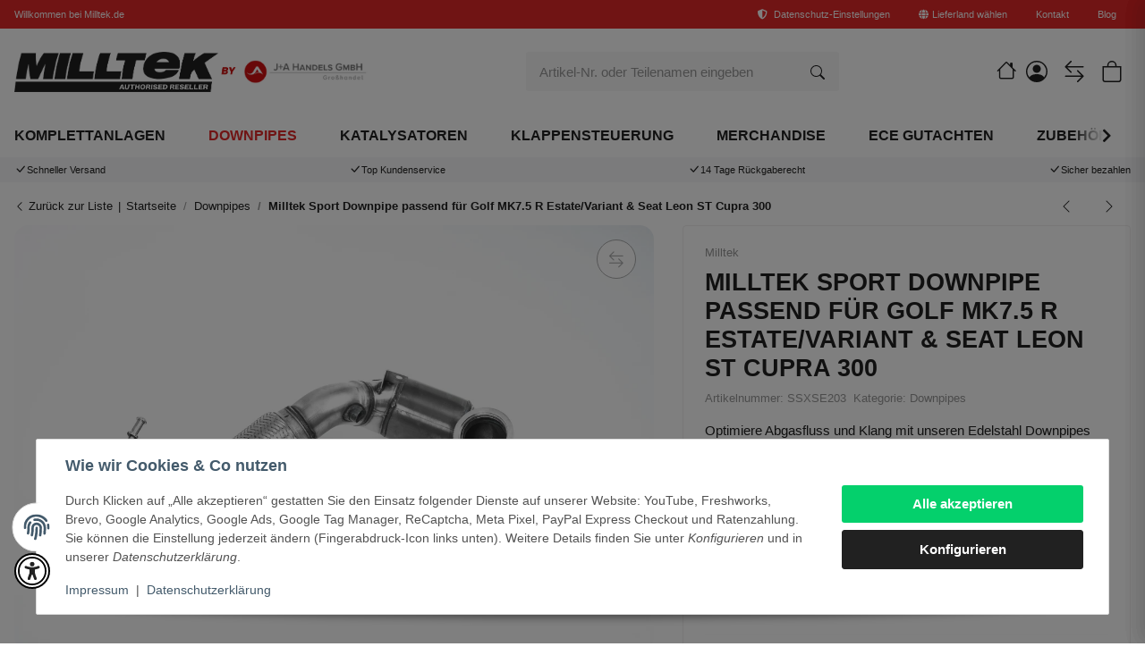

--- FILE ---
content_type: text/html; charset=utf-8
request_url: https://www.milltek.de/Milltek-Sport-Downpipe-passend-fuer-Golf-MK75-R-Estate-Variant-Seat-Leon-ST-Cupra-300
body_size: 90767
content:
<!DOCTYPE html>
<html lang="de" itemscope itemtype="https://schema.org/ItemPage"> <head>
<!-- The initial config of Consent Mode -->
<script type="text/javascript">
        window.dataLayer = window.dataLayer || [];
        function gtag() {dataLayer.push(arguments);}
        gtag('consent', 'default', {
            ad_storage: 'denied',
            ad_user_data: 'denied',
            ad_personalization: 'denied',
            analytics_storage: 'denied',
            functionality_storage: 'denied',
            personalization_storage: 'denied',
            security_storage: 'denied',
            wait_for_update: 2000});
        </script><!-- WS Google Tracking -->
<script async src="https://www.googletagmanager.com/gtag/js"></script><script id="ws_gt_globalSiteTag" type="application/javascript">
window.dataLayer = window.dataLayer || [];
function gtag() {dataLayer.push(arguments);}
gtag('js', new Date());
gtag('set', {'language': 'de'});</script>

<script type="application/javascript">/* Google Ads */if(typeof gtag == 'function'){gtag('config', 'AW-16463088114', {'allow_enhanced_conversions': true})};</script>
<script type="application/javascript">/* Google Analytics 4 */if(typeof gtag == 'function'){gtag('config', 'G-3JZQBRHCVD')};</script>
<!-- END WS Google Tracking --> <meta http-equiv="content-type" content="text/html; charset=utf-8"> <script> window.dataLayer = window.dataLayer || []; window.dataLayer.push({ 'currency': 'EUR', 'price_type': 'netto', 'page_type_id':1, 'page_type_name':'Artikel' }); </script>   <link rel="preload" href="https://www.milltek.de/templates/NIUplus/js/jquery-3.7.1.min.js" as="script"> <script src="https://www.milltek.de/templates/NIUplus/js/jquery-3.7.1.min.js"></script> <script> setTimeout(()=>{ console.log('VISIBLE NOW'); document.body.style.opacity = 1; },1000) </script> <script> window.dzm_niuplus_companion_settings = {}; if(!('niu' in window)){ window.niu = {}; } window.niu.settings = {}; window.dzm_niuplus_companion_settings.scss = {"primary":"rgba(225,40,40,1)","secondary":"rgba(33,33,33,1)","tertiary":"rgba(33,33,33,1)","themeColor":"#ffffff","themeColorSetting":{"label":"Standard","value":"default"},"accent1":"rgba(225,40,40,1)","accent2":"#DAAA4E","danger":"#C0274C","warning":"#DAAA4E","info":"#025A7F","success":"#02A067","dangerColorSetting":{"label":"Standard","value":"default"},"warningColorSetting":{"label":"Standard","value":"default"},"infoColorSetting":{"label":"Standard","value":"default"},"successColorSetting":{"label":"Standard","value":"default"},"dangerBackground":"#FFEFF3","warningBackground":"#FFF8EB","infoBackground":"#F7FAFB","successBackground":"#F3FEFA","backgroundPrimary":"rgba(255,255,255,1)","backgroundPrimaryShaded":"rgba(255,255,255,1)","backgroundSecondary":"rgba(33,33,33,1)","backgroundSecondaryShaded":"rgba(33,33,33,1)","fontPrimary":"rgba(33,33,33,1)","fontPrimaryShaded":"rgba(33,33,33,1)","fontSecondary":"rgba(255,255,255,1)","fontSecondaryShaded":"rgba(255,255,255,1)","fontMuted":"rgba(152,152,152,1)","navTopBarColorSetting":{"label":"Primu00e4rfarbe","value":"primary"},"navColorSetting":{"label":"Prim\u00e4rhintergrund 2","value":"backgroundPrimaryShaded"},"navCategoryColorSetting":{"label":"Prim\u00e4rhintergrund 2","value":"backgroundPrimaryShaded"},"navItemColorSetting":{"label":"Primu00e4rfarbe","value":"primary"},"footerTopBarColorSetting":{"label":"Primu00e4rfarbe","value":"primary"},"footerColorSetting":{"label":"Prim\u00e4rhintergrund 2","value":"backgroundPrimaryShaded"},"footerAccentColorSetting":{"label":"Prim\u00e4rfarbe","value":"primary"},"footerBottomBarColorSetting":{"label":"Sekund\u00e4rhintergrund","value":"backgroundSecondary"},"primaryBtnColorSetting":{"label":"Primu00e4rfarbe","value":"primary"},"secondaryBtnColorSetting":{"label":"Sekundu00e4rfarbe","value":"secondary"},"tertiaryBtnColorSetting":{"label":"Tertiu00e4rfarbe","value":"tertiary"},"checkoutBtnColorSetting":{"label":"Custom","value":"custom"},"goToCheckoutBtnColorSetting":{"label":"Successfarbe","value":"success"},"footerBtnColorSetting":{"label":"Terti\u00e4rfarbe","value":"tertiary"},"accent1BtnColorSetting":{"label":"Sekund\u00e4rfarbe","value":"secondary"},"quickBuyBtnColorSetting":{"label":"Prim\u00e4rfarbe","value":"primary"},"primaryBtnStyleSetting":{"label":"Full","value":"full"},"secondaryBtnStyleSetting":{"label":"Full","value":"full"},"tertiaryBtnStyleSetting":{"label":"Outlined","value":"outlined"},"checkoutBtnStyleSetting":{"label":"Full","value":"full"},"goToCheckoutBtnStyleSetting":{"label":"Full","value":"full"},"footerBtnStyleSetting":{"label":"Full","value":"full"},"accent1BtnStyleSetting":{"label":"Outlined","value":"outlined"},"consentAcceptBtnStyle":{"label":"Prim\u00e4rbutton","value":"niuBtnPrimary"},"consentConfigBtnStyle":{"label":"Sekund\u00e4rbutton","value":"niuBtnSecondary"},"consentDeclineBtnStyle":{"label":"Terti\u00e4rbutton","value":"niuBtnTertiary"},"consentOnceBtnStyle":{"label":"Prim\u00e4rbutton","value":"niuBtnPrimary"},"loadMoreBtnStyle":{"label":"Sekund\u00e4rbutton","value":"niuBtnSecondary"},"primaryBtn":"rgba(225,40,40,1)","secondaryBtn":"rgba(33,33,33,1)","tertiaryBtn":"rgba(33,33,33,1)","checkoutBtn":"rgba(2, 160, 103, 1)","goToCheckoutBtn":"#02A067","footerBtn":"rgba(33,33,33,1)","accent1Btn":"rgba(225,40,40,1)","quickBuyBtn":"rgba(225,40,40,1)","buttonRadius":"3px","useHeadfontForBtns":false,"upperCaseBtnText":false,"inputBorderRadius":"3px","navTopBar":"rgba(225,40,40,1)","nav":"rgba(255,255,255,1)","navCategory":"rgba(255,255,255,1)","navItem":"rgba(225,40,40,1)","footerTopBar":"rgba(225,40,40,1)","footer":"rgba(255,255,255,1)","footerAccent":"rgba(225,40,40,1)","footerBottomBar":"rgba(33,33,33,1)","ribbon1":"rgba(225,40,40,1)","ribbon2":"#02A067","ribbon3":"rgba(33,33,33,1)","ribbon4":"rgba(255,255,255,1)","ribbon5":"#025A7F","ribbon6":"rgba(255,255,255,1)","ribbon7":"#C0274C","ribbon8":"#02A067","ribbon9":"#DAAA4E","ribbonPrice":"rgba(225,40,40,1)","ribbonBorderRadius":"0 3px 3px 0","ribbonPriceBorderRadius":"3px","status0":"#C0274C","status1":"#DAAA4E","status2":"#02A067","ribbon1ColorSetting":{"label":"Primu00e4rfarbe","value":"primary"},"ribbon2ColorSetting":{"label":"Successfarbe","value":"success"},"ribbon3ColorSetting":{"label":"Sekundu00e4rfarbe","value":"secondary"},"ribbon4ColorSetting":{"label":"Primu00e4rhintergrund","value":"backgroundPrimary"},"ribbon5ColorSetting":{"label":"Infofarbe","value":"info"},"ribbon6ColorSetting":{"label":"Primu00e4rhintergrund 2","value":"backgroundPrimaryShaded"},"ribbon7ColorSetting":{"label":"Dangerfarbe","value":"danger"},"ribbon8ColorSetting":{"label":"Successfarbe","value":"success"},"ribbon9ColorSetting":{"label":"Warningfarbe","value":"warning"},"ribbonPriceColorSetting":{"label":"Prim\u00e4rfarbe","value":"primary"},"status0ColorSetting":{"label":"Dangerfarbe","value":"danger"},"status1ColorSetting":{"label":"Warningfarbe","value":"warning"},"status2ColorSetting":{"label":"Successfarbe","value":"success"},"useResponsiveFontSizes":false,"baseFontScale":1,"baseFontSize":"15","basePageWidth":1440,"fontScaleSetting":{"label":"Major Second (1.125)","value":1.125},"fontSizeLg":16.875,"fontSizeSm":13.333333333333334,"fontSizeXs":11.851851851851851,"fontSizeXxs":10.534979423868313,"fontSizeH6":16.875,"fontSizeH5":18.984375,"fontSizeH4":21.357421875,"fontSizeH3":24.027099609375,"fontSizeH2":27.030487060546875,"fontSizeH1":30.409297943115234,"fontSizeD6":34.21046018600464,"fontSizeD5":38.48676770925522,"fontSizeD4":43.29761367291212,"fontSizeD3":48.709815382026136,"fontSizeD2":54.7985423047794,"fontSizeD1":61.64836009287683,"headfont":{"label":"Custom","value":"Custom"},"headfontWeight":"800","textfont":{"label":"Custom","value":"Custom"},"textfontWeight":"400","displayfont":{"label":"Custom","value":"Custom"},"displayfontWeight":"400","navfontWeight":"400","customHeadFont":"Arial","customTextFont":"Arial","customDisplayFont":"Arial","fontDisplay":{"label":"Swap","value":"swap"},"mainLogoFilePath":"\/templates\/NIUplus\/themes\/base\/images\/logos\/main_logo.png","mobileLogoFilePath":"\/templates\/NIUplus\/themes\/base\/images\/logos\/mobile_logo.png","mainNavHightSM":"5rem","mainNavHightLG":"6rem","logoHightSM":"50px","logoHightLG":"45px","containerFluidXlWidth":"1300","productBoxTitleLines":"4","productBoxDescLines":2}; window.niu.settings.scss = {"primary":"rgba(225,40,40,1)","secondary":"rgba(33,33,33,1)","tertiary":"rgba(33,33,33,1)","themeColor":"#ffffff","themeColorSetting":{"label":"Standard","value":"default"},"accent1":"rgba(225,40,40,1)","accent2":"#DAAA4E","danger":"#C0274C","warning":"#DAAA4E","info":"#025A7F","success":"#02A067","dangerColorSetting":{"label":"Standard","value":"default"},"warningColorSetting":{"label":"Standard","value":"default"},"infoColorSetting":{"label":"Standard","value":"default"},"successColorSetting":{"label":"Standard","value":"default"},"dangerBackground":"#FFEFF3","warningBackground":"#FFF8EB","infoBackground":"#F7FAFB","successBackground":"#F3FEFA","backgroundPrimary":"rgba(255,255,255,1)","backgroundPrimaryShaded":"rgba(255,255,255,1)","backgroundSecondary":"rgba(33,33,33,1)","backgroundSecondaryShaded":"rgba(33,33,33,1)","fontPrimary":"rgba(33,33,33,1)","fontPrimaryShaded":"rgba(33,33,33,1)","fontSecondary":"rgba(255,255,255,1)","fontSecondaryShaded":"rgba(255,255,255,1)","fontMuted":"rgba(152,152,152,1)","navTopBarColorSetting":{"label":"Primu00e4rfarbe","value":"primary"},"navColorSetting":{"label":"Prim\u00e4rhintergrund 2","value":"backgroundPrimaryShaded"},"navCategoryColorSetting":{"label":"Prim\u00e4rhintergrund 2","value":"backgroundPrimaryShaded"},"navItemColorSetting":{"label":"Primu00e4rfarbe","value":"primary"},"footerTopBarColorSetting":{"label":"Primu00e4rfarbe","value":"primary"},"footerColorSetting":{"label":"Prim\u00e4rhintergrund 2","value":"backgroundPrimaryShaded"},"footerAccentColorSetting":{"label":"Prim\u00e4rfarbe","value":"primary"},"footerBottomBarColorSetting":{"label":"Sekund\u00e4rhintergrund","value":"backgroundSecondary"},"primaryBtnColorSetting":{"label":"Primu00e4rfarbe","value":"primary"},"secondaryBtnColorSetting":{"label":"Sekundu00e4rfarbe","value":"secondary"},"tertiaryBtnColorSetting":{"label":"Tertiu00e4rfarbe","value":"tertiary"},"checkoutBtnColorSetting":{"label":"Custom","value":"custom"},"goToCheckoutBtnColorSetting":{"label":"Successfarbe","value":"success"},"footerBtnColorSetting":{"label":"Terti\u00e4rfarbe","value":"tertiary"},"accent1BtnColorSetting":{"label":"Sekund\u00e4rfarbe","value":"secondary"},"quickBuyBtnColorSetting":{"label":"Prim\u00e4rfarbe","value":"primary"},"primaryBtnStyleSetting":{"label":"Full","value":"full"},"secondaryBtnStyleSetting":{"label":"Full","value":"full"},"tertiaryBtnStyleSetting":{"label":"Outlined","value":"outlined"},"checkoutBtnStyleSetting":{"label":"Full","value":"full"},"goToCheckoutBtnStyleSetting":{"label":"Full","value":"full"},"footerBtnStyleSetting":{"label":"Full","value":"full"},"accent1BtnStyleSetting":{"label":"Outlined","value":"outlined"},"consentAcceptBtnStyle":{"label":"Prim\u00e4rbutton","value":"niuBtnPrimary"},"consentConfigBtnStyle":{"label":"Sekund\u00e4rbutton","value":"niuBtnSecondary"},"consentDeclineBtnStyle":{"label":"Terti\u00e4rbutton","value":"niuBtnTertiary"},"consentOnceBtnStyle":{"label":"Prim\u00e4rbutton","value":"niuBtnPrimary"},"loadMoreBtnStyle":{"label":"Sekund\u00e4rbutton","value":"niuBtnSecondary"},"primaryBtn":"rgba(225,40,40,1)","secondaryBtn":"rgba(33,33,33,1)","tertiaryBtn":"rgba(33,33,33,1)","checkoutBtn":"rgba(2, 160, 103, 1)","goToCheckoutBtn":"#02A067","footerBtn":"rgba(33,33,33,1)","accent1Btn":"rgba(225,40,40,1)","quickBuyBtn":"rgba(225,40,40,1)","buttonRadius":"3px","useHeadfontForBtns":false,"upperCaseBtnText":false,"inputBorderRadius":"3px","navTopBar":"rgba(225,40,40,1)","nav":"rgba(255,255,255,1)","navCategory":"rgba(255,255,255,1)","navItem":"rgba(225,40,40,1)","footerTopBar":"rgba(225,40,40,1)","footer":"rgba(255,255,255,1)","footerAccent":"rgba(225,40,40,1)","footerBottomBar":"rgba(33,33,33,1)","ribbon1":"rgba(225,40,40,1)","ribbon2":"#02A067","ribbon3":"rgba(33,33,33,1)","ribbon4":"rgba(255,255,255,1)","ribbon5":"#025A7F","ribbon6":"rgba(255,255,255,1)","ribbon7":"#C0274C","ribbon8":"#02A067","ribbon9":"#DAAA4E","ribbonPrice":"rgba(225,40,40,1)","ribbonBorderRadius":"0 3px 3px 0","ribbonPriceBorderRadius":"3px","status0":"#C0274C","status1":"#DAAA4E","status2":"#02A067","ribbon1ColorSetting":{"label":"Primu00e4rfarbe","value":"primary"},"ribbon2ColorSetting":{"label":"Successfarbe","value":"success"},"ribbon3ColorSetting":{"label":"Sekundu00e4rfarbe","value":"secondary"},"ribbon4ColorSetting":{"label":"Primu00e4rhintergrund","value":"backgroundPrimary"},"ribbon5ColorSetting":{"label":"Infofarbe","value":"info"},"ribbon6ColorSetting":{"label":"Primu00e4rhintergrund 2","value":"backgroundPrimaryShaded"},"ribbon7ColorSetting":{"label":"Dangerfarbe","value":"danger"},"ribbon8ColorSetting":{"label":"Successfarbe","value":"success"},"ribbon9ColorSetting":{"label":"Warningfarbe","value":"warning"},"ribbonPriceColorSetting":{"label":"Prim\u00e4rfarbe","value":"primary"},"status0ColorSetting":{"label":"Dangerfarbe","value":"danger"},"status1ColorSetting":{"label":"Warningfarbe","value":"warning"},"status2ColorSetting":{"label":"Successfarbe","value":"success"},"useResponsiveFontSizes":false,"baseFontScale":1,"baseFontSize":"15","basePageWidth":1440,"fontScaleSetting":{"label":"Major Second (1.125)","value":1.125},"fontSizeLg":16.875,"fontSizeSm":13.333333333333334,"fontSizeXs":11.851851851851851,"fontSizeXxs":10.534979423868313,"fontSizeH6":16.875,"fontSizeH5":18.984375,"fontSizeH4":21.357421875,"fontSizeH3":24.027099609375,"fontSizeH2":27.030487060546875,"fontSizeH1":30.409297943115234,"fontSizeD6":34.21046018600464,"fontSizeD5":38.48676770925522,"fontSizeD4":43.29761367291212,"fontSizeD3":48.709815382026136,"fontSizeD2":54.7985423047794,"fontSizeD1":61.64836009287683,"headfont":{"label":"Custom","value":"Custom"},"headfontWeight":"800","textfont":{"label":"Custom","value":"Custom"},"textfontWeight":"400","displayfont":{"label":"Custom","value":"Custom"},"displayfontWeight":"400","navfontWeight":"400","customHeadFont":"Arial","customTextFont":"Arial","customDisplayFont":"Arial","fontDisplay":{"label":"Swap","value":"swap"},"mainLogoFilePath":"\/templates\/NIUplus\/themes\/base\/images\/logos\/main_logo.png","mobileLogoFilePath":"\/templates\/NIUplus\/themes\/base\/images\/logos\/mobile_logo.png","mainNavHightSM":"5rem","mainNavHightLG":"6rem","logoHightSM":"50px","logoHightLG":"45px","containerFluidXlWidth":"1300","productBoxTitleLines":"4","productBoxDescLines":2}; window.dzm_niuplus_companion_settings.header = {"headerType":{"label":"Typ2 (Modern)","value":1},"overwriteDefaultHeaderLinkClasses":true,"showTopBar":true,"showTopBarMobile":false,"showManufactures":false,"showAccountMobile":true,"stickyNavbarDesktop":false,"stickyNavbarMobile":false,"searchTriggersSidebar":true,"showSearchbarMobile":true,"textOptions":{"account":{"show":true,"priority":0},"wishlist":{"show":true,"priority":1},"compare":{"show":true,"priority":2},"cart":{"show":true,"priority":3},"niuMenu":{"show":true,"priority":4},"accessibility":{"show":false,"priority":0}},"showAccount":true,"showWishlist":true,"showCompare":true,"showAccessibility":false,"usps":{"usp1":{"show":true,"icon":"bi bi-check-lg","priority":3},"usp2":{"show":true,"icon":"bi bi-check-lg","priority":4},"usp3":{"show":true,"icon":"bi bi-check-lg","priority":5},"usp4":{"show":true,"icon":"bi bi-check-lg","priority":6}},"trustBadgeContainerId":"","trustBadgeContainerHeaderId":"trustedTek","trustBadgeContainerFooterId":"trustedTek","trustBadgeContainerSidebarMobileId":"trustedTek","trustBadgeContainerMobileHeaderId":"trustedTek"}; window.niu.settings.header = {"headerType":{"label":"Typ2 (Modern)","value":1},"overwriteDefaultHeaderLinkClasses":true,"showTopBar":true,"showTopBarMobile":false,"showManufactures":false,"showAccountMobile":true,"stickyNavbarDesktop":false,"stickyNavbarMobile":false,"searchTriggersSidebar":true,"showSearchbarMobile":true,"textOptions":{"account":{"show":true,"priority":0},"wishlist":{"show":true,"priority":1},"compare":{"show":true,"priority":2},"cart":{"show":true,"priority":3},"niuMenu":{"show":true,"priority":4},"accessibility":{"show":false,"priority":0}},"showAccount":true,"showWishlist":true,"showCompare":true,"showAccessibility":false,"usps":{"usp1":{"show":true,"icon":"bi bi-check-lg","priority":3},"usp2":{"show":true,"icon":"bi bi-check-lg","priority":4},"usp3":{"show":true,"icon":"bi bi-check-lg","priority":5},"usp4":{"show":true,"icon":"bi bi-check-lg","priority":6}},"trustBadgeContainerId":"","trustBadgeContainerHeaderId":"trustedTek","trustBadgeContainerFooterId":"trustedTek","trustBadgeContainerSidebarMobileId":"trustedTek","trustBadgeContainerMobileHeaderId":"trustedTek"}; window.dzm_niuplus_companion_settings.footer = {"footerType":{"label":"Newsletter","value":0},"icon":"bi bi-envelope-heart","paymentMethods":[{"selected":false,"label":"ApplePay","icon":"apple-pay","jtlMethod":0},{"selected":false,"label":"Klarna","icon":"klarna","jtlMethod":0},{"selected":false,"label":"Sofortu00fcberweisung","icon":"sofort","jtlMethod":0},{"selected":true,"label":"PayPal","icon":"paypal","jtlMethod":0},{"selected":true,"label":"Mastercard","icon":"mastercard","jtlMethod":0},{"selected":true,"label":"Visa","icon":"visa","jtlMethod":0},{"selected":false,"label":"Giropay","icon":"giropay","jtlMethod":0},{"selected":false,"label":"iDeal","icon":"ideal","jtlMethod":0},{"selected":true,"label":"Sepa","icon":"sepa","jtlMethod":0},{"selected":false,"label":"Barzahlung","icon":"barzahlen","jtlMethod":0},{"selected":true,"label":"Vorkasse","icon":"vorkasse","jtlMethod":0},{"selected":true,"label":"Ratenzahlung","icon":"ratenzahlung","jtlMethod":0},{"selected":false,"label":"Amazon Pay","icon":"amazon-pay","jtlMethod":0},{"selected":false,"label":"Google Pay","icon":"gpay","jtlMethod":0},{"selected":true,"label":"Rechnung","icon":"rechnung","jtlMethod":0},{"selected":false,"label":"Payrexx","icon":"payrexx","jtlMethod":0},{"selected":false,"label":"Post Finance","icon":"postfinance","jtlMethod":0},{"selected":false,"label":"Twint","icon":"twint","jtlMethod":0},{"selected":true,"label":"American Express","icon":"american-express","jtlMethod":0}],"shippingMethods":[{"selected":false,"label":"Abholung","icon":"abholung-xs","jtlMethod":0},{"selected":false,"label":"Deutsche Post","icon":"de-post-color-xs","jtlMethod":0},{"selected":false,"label":"DHL","icon":"DHL-color-xs","jtlMethod":0},{"selected":false,"label":"DPD","icon":"DPD-xs","jtlMethod":0},{"selected":false,"label":"UPS","icon":"UPS-xs","jtlMethod":0},{"selected":false,"label":"GLS","icon":"GLS-xs","jtlMethod":0},{"selected":false,"label":"Hermes","icon":"hermes-xs","jtlMethod":0},{"selected":false,"label":"Spedition","icon":"spedition-xs","jtlMethod":0},{"selected":false,"label":"Fedex","icon":"fedex-xs","jtlMethod":0},{"selected":false,"label":"Schweizer Post","icon":"ch-post-color-xs","jtlMethod":0}],"paymentBorder":false,"shippingBorder":false,"arrangeFooterBoxes":{"label":"auf Breite verteilt (between)","value":"between"},"showFooterBottomLinksCheckout":true,"showFooterBottomLinksDefault":true,"useXlPaymentIcons":false,"useXLSocialIcons":false,"useXlShippingIcons":false}; window.niu.settings.footer = {"footerType":{"label":"Newsletter","value":0},"icon":"bi bi-envelope-heart","paymentMethods":[{"selected":false,"label":"ApplePay","icon":"apple-pay","jtlMethod":0},{"selected":false,"label":"Klarna","icon":"klarna","jtlMethod":0},{"selected":false,"label":"Sofortu00fcberweisung","icon":"sofort","jtlMethod":0},{"selected":true,"label":"PayPal","icon":"paypal","jtlMethod":0},{"selected":true,"label":"Mastercard","icon":"mastercard","jtlMethod":0},{"selected":true,"label":"Visa","icon":"visa","jtlMethod":0},{"selected":false,"label":"Giropay","icon":"giropay","jtlMethod":0},{"selected":false,"label":"iDeal","icon":"ideal","jtlMethod":0},{"selected":true,"label":"Sepa","icon":"sepa","jtlMethod":0},{"selected":false,"label":"Barzahlung","icon":"barzahlen","jtlMethod":0},{"selected":true,"label":"Vorkasse","icon":"vorkasse","jtlMethod":0},{"selected":true,"label":"Ratenzahlung","icon":"ratenzahlung","jtlMethod":0},{"selected":false,"label":"Amazon Pay","icon":"amazon-pay","jtlMethod":0},{"selected":false,"label":"Google Pay","icon":"gpay","jtlMethod":0},{"selected":true,"label":"Rechnung","icon":"rechnung","jtlMethod":0},{"selected":false,"label":"Payrexx","icon":"payrexx","jtlMethod":0},{"selected":false,"label":"Post Finance","icon":"postfinance","jtlMethod":0},{"selected":false,"label":"Twint","icon":"twint","jtlMethod":0},{"selected":true,"label":"American Express","icon":"american-express","jtlMethod":0}],"shippingMethods":[{"selected":false,"label":"Abholung","icon":"abholung-xs","jtlMethod":0},{"selected":false,"label":"Deutsche Post","icon":"de-post-color-xs","jtlMethod":0},{"selected":false,"label":"DHL","icon":"DHL-color-xs","jtlMethod":0},{"selected":false,"label":"DPD","icon":"DPD-xs","jtlMethod":0},{"selected":false,"label":"UPS","icon":"UPS-xs","jtlMethod":0},{"selected":false,"label":"GLS","icon":"GLS-xs","jtlMethod":0},{"selected":false,"label":"Hermes","icon":"hermes-xs","jtlMethod":0},{"selected":false,"label":"Spedition","icon":"spedition-xs","jtlMethod":0},{"selected":false,"label":"Fedex","icon":"fedex-xs","jtlMethod":0},{"selected":false,"label":"Schweizer Post","icon":"ch-post-color-xs","jtlMethod":0}],"paymentBorder":false,"shippingBorder":false,"arrangeFooterBoxes":{"label":"auf Breite verteilt (between)","value":"between"},"showFooterBottomLinksCheckout":true,"showFooterBottomLinksDefault":true,"useXlPaymentIcons":false,"useXLSocialIcons":false,"useXlShippingIcons":false}; window.dzm_niuplus_companion_settings.slider = {"sliderType":{"label":"loop","value":"loop"},"rewind":true,"speed":400,"perPagexl":4,"perPagelg":5,"perPagemd":4,"perPagesm":2,"perPagexs":1,"arrows":false,"pagination":true,"arrowPath":"","autoplay":false,"interval":5000,"pauseOnHover":true,"containerWidth":{"label":"Standard Container (1250px)","value":"container"},"cropMobile":false,"sliderStyle":{"label":"flat","value":"flat"}}; window.niu.settings.slider = {"sliderType":{"label":"loop","value":"loop"},"rewind":true,"speed":400,"perPagexl":4,"perPagelg":5,"perPagemd":4,"perPagesm":2,"perPagexs":1,"arrows":false,"pagination":true,"arrowPath":"","autoplay":false,"interval":5000,"pauseOnHover":true,"containerWidth":{"label":"Standard Container (1250px)","value":"container"},"cropMobile":false,"sliderStyle":{"label":"flat","value":"flat"}}; window.dzm_niuplus_companion_settings.category = {"subCats":{"borderRadius":0,"lvl1":{"desktop":{"subcategoryStyle":{"label":"Als Slider","value":"slider"},"slides":{"xs":1,"sm":2,"md":4,"lg":4,"xl":4},"img":{"active":true,"format":"16 \/ 9","objectFit":{"label":"Contain (Bild passt sich an Container an)","value":"dzm-fit-contain"}},"showArrows":false,"showPagination":true,"boxStyle":{"label":"Ohne Kartenstyle","value":""},"subCatStyle":{"label":"Ausblenden","value":"none"}},"mobile":{"subcategoryStyle":{"label":"Als Slider","value":"slider"},"slides":{"xs":1,"sm":2,"md":4,"lg":4,"xl":4},"img":{"active":true,"format":"16 \/ 9","objectFit":{"label":"Contain (Bild passt sich an Container an)","value":"dzm-fit-contain"}},"showArrows":false,"showPagination":true,"boxStyle":{"label":"Ohne Kartenstyle","value":""},"subCatStyle":{"label":"Ausblenden","value":"none"}}},"lvln":{"desktop":{"subcategoryStyle":{"label":"Als Slider","value":"slider"},"slides":{"xs":1,"sm":2,"md":4,"lg":4,"xl":4},"img":{"active":true,"format":"16 \/ 9","objectFit":{"label":"Contain (Bild passt sich an Container an)","value":"dzm-fit-contain"}},"showArrows":false,"showPagination":true,"boxStyle":{"label":"Ohne Kartenstyle","value":""},"subCatStyle":{"label":"Ausblenden","value":"none"}},"mobile":{"subcategoryStyle":{"label":"Als Slider","value":"slider"},"slides":{"xs":1,"sm":2,"md":4,"lg":4,"xl":4},"img":{"active":true,"format":"16 \/ 9","objectFit":{"label":"Contain (Bild passt sich an Container an)","value":"dzm-fit-contain"}},"showArrows":false,"showPagination":true,"boxStyle":{"label":"Ohne Kartenstyle","value":""},"subCatStyle":{"label":"Ausblenden","value":"none"}}}},"useDeprecatedSubcategories":true,"perRowXS":{"label":"2","value":"6"},"perRowSM":{"label":"2","value":"6"},"perRowMD":{"label":"3","value":"4"},"perRowXL":{"label":"4","value":"3"},"perGridRowXS":1,"perGridRowSM":2,"perGridRowMD":3,"perGridRowLG":"4","perGridRowXL":"5","perListRowXS":1,"perListRowSM":1,"perListRowMD":1,"perListRowLG":1,"perListRowXL":1,"gap":3,"gapSM":3,"gapMD":3,"gapLG":3,"gapXL":3,"disturber1PositionMobile":4,"disturber1PositionDesktop":4,"disturber2PositionMobile":8,"disturber2PositionDesktop":8,"useLoadMore":true,"inheritProductsToParentCategory":false,"catTitleTag":{"label":"H1 \u00dcberschirft","value":"h1"},"catTitleClass":{"label":"Standard","value":"p"},"heroFullWidth":false,"heroShow":false,"heroHeight":"200px","productCardRating":false,"productCardShortDesc":false,"productCardVariations":false,"productCardStock":true,"productCardDeliveryTime":true,"priceLabelType":{"label":"Einfach","value":"clean"},"categoryTextCols":1,"categoryTextPos":{"label":"\u00dcber Produktgallerie","value":"top"},"skipQuickViewForSingleProducts":false,"skipQuickView":true,"skipQuickViewMobile":false,"subcategoryStyle":{"label":"Als Grid","value":"grid"},"subcategoryImageFormat":{"label":"1:1","value":"dzm-aspect-1-1"},"subcategoryImageObjectFitStyle":{"label":"Contain (Bild passt sich an Container an)","value":"dzm-fit-contain"},"hideQuickBuyFooterForParents":false,"itemBoxStyle":{"label":"Modern","value":"niu-itembox-style-modern"},"itemBoxCardStyle":{"label":"Umrandete Karte","value":"niu-itembox-option--has-border"},"itemBoxBorderRadius":"4px","filterPositionDesktop":{"label":"Sidebar","value":"sidebar"},"filterPositionMobile":{"label":"Sidebar","value":"sidebar"},"contentFilterExpandOption":{"label":"Sidebar mit allen Filtern \u00f6ffnen","value":"sidebar"},"contentFilterMaxFiltersVisibleDesktop":8,"contentFilterMaxFiltersVisibleMobile":4,"useListCards":false}; window.niu.settings.category = {"subCats":{"borderRadius":0,"lvl1":{"desktop":{"subcategoryStyle":{"label":"Als Slider","value":"slider"},"slides":{"xs":1,"sm":2,"md":4,"lg":4,"xl":4},"img":{"active":true,"format":"16 \/ 9","objectFit":{"label":"Contain (Bild passt sich an Container an)","value":"dzm-fit-contain"}},"showArrows":false,"showPagination":true,"boxStyle":{"label":"Ohne Kartenstyle","value":""},"subCatStyle":{"label":"Ausblenden","value":"none"}},"mobile":{"subcategoryStyle":{"label":"Als Slider","value":"slider"},"slides":{"xs":1,"sm":2,"md":4,"lg":4,"xl":4},"img":{"active":true,"format":"16 \/ 9","objectFit":{"label":"Contain (Bild passt sich an Container an)","value":"dzm-fit-contain"}},"showArrows":false,"showPagination":true,"boxStyle":{"label":"Ohne Kartenstyle","value":""},"subCatStyle":{"label":"Ausblenden","value":"none"}}},"lvln":{"desktop":{"subcategoryStyle":{"label":"Als Slider","value":"slider"},"slides":{"xs":1,"sm":2,"md":4,"lg":4,"xl":4},"img":{"active":true,"format":"16 \/ 9","objectFit":{"label":"Contain (Bild passt sich an Container an)","value":"dzm-fit-contain"}},"showArrows":false,"showPagination":true,"boxStyle":{"label":"Ohne Kartenstyle","value":""},"subCatStyle":{"label":"Ausblenden","value":"none"}},"mobile":{"subcategoryStyle":{"label":"Als Slider","value":"slider"},"slides":{"xs":1,"sm":2,"md":4,"lg":4,"xl":4},"img":{"active":true,"format":"16 \/ 9","objectFit":{"label":"Contain (Bild passt sich an Container an)","value":"dzm-fit-contain"}},"showArrows":false,"showPagination":true,"boxStyle":{"label":"Ohne Kartenstyle","value":""},"subCatStyle":{"label":"Ausblenden","value":"none"}}}},"useDeprecatedSubcategories":true,"perRowXS":{"label":"2","value":"6"},"perRowSM":{"label":"2","value":"6"},"perRowMD":{"label":"3","value":"4"},"perRowXL":{"label":"4","value":"3"},"perGridRowXS":1,"perGridRowSM":2,"perGridRowMD":3,"perGridRowLG":"4","perGridRowXL":"5","perListRowXS":1,"perListRowSM":1,"perListRowMD":1,"perListRowLG":1,"perListRowXL":1,"gap":3,"gapSM":3,"gapMD":3,"gapLG":3,"gapXL":3,"disturber1PositionMobile":4,"disturber1PositionDesktop":4,"disturber2PositionMobile":8,"disturber2PositionDesktop":8,"useLoadMore":true,"inheritProductsToParentCategory":false,"catTitleTag":{"label":"H1 \u00dcberschirft","value":"h1"},"catTitleClass":{"label":"Standard","value":"p"},"heroFullWidth":false,"heroShow":false,"heroHeight":"200px","productCardRating":false,"productCardShortDesc":false,"productCardVariations":false,"productCardStock":true,"productCardDeliveryTime":true,"priceLabelType":{"label":"Einfach","value":"clean"},"categoryTextCols":1,"categoryTextPos":{"label":"\u00dcber Produktgallerie","value":"top"},"skipQuickViewForSingleProducts":false,"skipQuickView":true,"skipQuickViewMobile":false,"subcategoryStyle":{"label":"Als Grid","value":"grid"},"subcategoryImageFormat":{"label":"1:1","value":"dzm-aspect-1-1"},"subcategoryImageObjectFitStyle":{"label":"Contain (Bild passt sich an Container an)","value":"dzm-fit-contain"},"hideQuickBuyFooterForParents":false,"itemBoxStyle":{"label":"Modern","value":"niu-itembox-style-modern"},"itemBoxCardStyle":{"label":"Umrandete Karte","value":"niu-itembox-option--has-border"},"itemBoxBorderRadius":"4px","filterPositionDesktop":{"label":"Sidebar","value":"sidebar"},"filterPositionMobile":{"label":"Sidebar","value":"sidebar"},"contentFilterExpandOption":{"label":"Sidebar mit allen Filtern \u00f6ffnen","value":"sidebar"},"contentFilterMaxFiltersVisibleDesktop":8,"contentFilterMaxFiltersVisibleMobile":4,"useListCards":false}; window.dzm_niuplus_companion_settings.product = {"galleryType":{"label":"Slider","value":"slider"},"showPaymentOptions":true,"showVariationOverviewSidebar":true,"showVariationOverviewProductdetails":true,"showVariationSelectionSidebar":true,"showVariationSelectionProductdetails":true,"showProductdescriptionInSidebar":true,"stickyCheckout":false,"hideCheckoutIfNotAvailable":false,"contentBoxes":[],"leftProductContentBoxes":[{"title":"Beschreibung","titleVar":"description","titleVarSection":"productDetails","subtitle":"Beschreibung","subtitleVar":"niu_sidebar_description_desc","subtitleVarSection":"dzm_niuplus_companion","selector":"","cssClass":"","icon":"","link":"","isSidebarTrigger":true,"visibility":{"label":"Bei Vater- und Kindartikeln","value":"both"},"visibilityBuyFilter":{"label":"Immer anzeigen","value":"both"},"forceInclude":false,"visibleOnApplication":false,"forceIncludeAttribute":"","style":{"label":"Karte","value":"card"},"sort":2,"position":{"label":"links unter Artikelbild","value":"left"},"type":{"label":"Artikelbeschreibung","value":"description","var":"description","section":"productDetails","subVar":"niu_sidebar_description_desc","subSection":"dzm_niuplus_companion","hasTextVariable":true,"isCustom":false},"isActive":true,"isHidden":false,"showContentInBox":true,"tplFile":"","tabIndex":1,"hideHeading":false,"uid":"0baaa959","flexWidthSM":1,"flexWidthMD":1,"flexWidthLG":1,"flexWidthXL":1,"buttonStyle":{"label":"Full","value":"-"},"buttonColor":{"label":"Primary","value":"primary"},"cardStyle":{"label":"Umrandete Karte","value":"niu-card-style--border"},"cardBorderRadius":"4px","collapse":false},{"title":"Merkmale","titleVar":"","titleVarSection":"custom","subtitle":"Details zum Produkt","subtitleVar":"","subtitleVarSection":"custom","selector":"","cssClass":"","icon":"","link":"","isSidebarTrigger":true,"visibility":{"label":"Bei Vater- und Kindartikeln","value":"both"},"forceInclude":false,"forceIncludeAttribute":"","style":{"label":"Sidebar Trigger","value":"sidebarTrigger"},"sort":4,"position":{"label":"links unter Artikelbild","value":"left"},"type":{"label":"Merkmaletabelle","value":"characteristics","var":"","section":"custom","subVar":"","subSection":"custom","hasTextVariable":true,"isCustom":true},"isActive":true,"showContentInBox":true,"tplFile":"","tabIndex":1,"hideHeading":false},{"title":"Frage zum Produkt","titleVar":"productQuestion","titleVarSection":"productDetails","subtitle":"Frage zum Produkt","subtitleVar":"niu_sidebar_question_desc","subtitleVarSection":"dzm_niuplus_companion","selector":"","cssClass":"","icon":"","link":"javascript:FreshworksWidget('open')","isSidebarTrigger":true,"visibility":{"label":"Bei Vater- und Kindartikeln","value":"both"},"forceInclude":false,"forceIncludeAttribute":"","style":{"label":"Sidebar Trigger","value":"sidebarTrigger"},"sort":7,"position":{"label":"links unter Artikelbild","value":"left"},"type":{"label":"Custom","value":"custom","var":"","section":"custom","subVar":"","subSection":"custom","hasTextVariable":true,"isCustom":true},"isActive":false,"showContentInBox":true,"tplFile":"","tabIndex":1,"hideHeading":false}],"rightBottomProductContentBoxes":[{"title":"Passende Fahrzeuge","titleVar":"niu_available_models_heading","titleVarSection":"custom","subtitle":"Passende Fahrzeuge","subtitleVar":"niu_available_models_subtext","subtitleVarSection":"custom","selector":"ppx-fahrzeuge","cssClass":"ppx-passende-fahrzeuge mt-sidebar-trigger","icon":"","link":"","isSidebarTrigger":true,"visibility":{"label":"Bei Vater- und Kindartikeln","value":"both"},"visibilityBuyFilter":{"label":"Immer anzeigen","value":"both"},"forceInclude":false,"visibleOnApplication":false,"forceIncludeAttribute":"","style":{"label":"Sidebar Trigger","value":"sidebarTrigger"},"sort":0,"position":{"label":"unter der Buy Box","value":"rightBottom"},"type":{"label":"Custom","value":"custom","var":"","section":"custom","subVar":"","subSection":"custom","hasTextVariable":true,"isCustom":true},"isActive":true,"isHidden":false,"showContentInBox":false,"tplFile":"","tabIndex":1,"hideHeading":false,"uid":"5887896d","flexWidthSM":1,"flexWidthMD":1,"flexWidthLG":1,"flexWidthXL":1,"buttonStyle":{"label":"Full","value":"-"},"buttonColor":{"label":"Primary","value":"primary"},"cardStyle":{"label":"Schattierte Karte","value":"niu-card-style--shadow"},"cardBorderRadius":"16px","collapse":false},{"title":"Videos zum Produkt","titleVar":"","titleVarSection":"custom","subtitle":" H\u00f6re dir den Sound im Vergleich an, oder erfahre mehr","subtitleVar":"","subtitleVarSection":"custom","selector":"","cssClass":"mt-sidebar-trigger","icon":"","link":"","isSidebarTrigger":true,"visibility":{"label":"Bei Vater- und Kindartikeln","value":"both"},"visibilityBuyFilter":{"label":"Immer anzeigen","value":"both"},"forceInclude":true,"visibleOnApplication":false,"forceIncludeAttribute":"produktvideo_niutemplate","style":{"label":"Sidebar Trigger","value":"sidebarTrigger"},"sort":1,"position":{"label":"unter der Buy Box","value":"rightBottom"},"type":{"label":"Custom","value":"custom","var":"","section":"custom","subVar":"","subSection":"custom","hasTextVariable":true,"isCustom":true},"isActive":true,"isHidden":false,"showContentInBox":true,"tplFile":"","tabIndex":1,"hideHeading":false,"uid":"fe0fb85d","flexWidthSM":1,"flexWidthMD":1,"flexWidthLG":1,"flexWidthXL":1,"buttonStyle":{"label":"Full","value":"-"},"buttonColor":{"label":"Primary","value":"primary"},"cardStyle":{"label":"Schattierte Karte","value":"niu-card-style--shadow"},"cardBorderRadius":"16px","collapse":false},{"title":"Lieferumfang","titleVar":"","titleVarSection":"custom","subtitle":"\u00dcbersicht \u00fcber den Lieferumfang","subtitleVar":"","subtitleVarSection":"custom","selector":"","cssClass":"mt-sidebar-trigger","icon":"","link":"","isSidebarTrigger":true,"visibility":{"label":"Bei Vater- und Kindartikeln","value":"both"},"visibilityBuyFilter":{"label":"Immer anzeigen","value":"both"},"forceInclude":false,"visibleOnApplication":false,"forceIncludeAttribute":"","style":{"label":"Sidebar Trigger","value":"sidebarTrigger"},"sort":3,"position":{"label":"unter der Buy Box","value":"rightBottom"},"type":{"label":"Individueller Tab Einzeln","value":"separatedTabsSingle","var":"","section":"custom","subVar":"","subSection":"custom","hasTextVariable":false,"isCustom":true},"isActive":true,"isHidden":false,"showContentInBox":true,"tplFile":"","tabIndex":1,"hideHeading":false,"uid":"82f2a152","flexWidthSM":1,"flexWidthMD":1,"flexWidthLG":1,"flexWidthXL":1,"buttonStyle":{"label":"Full","value":"-"},"buttonColor":{"label":"Primary","value":"primary"},"cardStyle":{"label":"Schattierte Karte","value":"niu-card-style--shadow"},"cardBorderRadius":"16px","collapse":false},{"title":"Bewertungen","titleVar":"Votes","titleVarSection":"global","subtitle":"Bewertungen","subtitleVar":"niu_sidebar_votes_desc","subtitleVarSection":"dzm_niuplus_companion","selector":"","cssClass":"mt-sidebar-trigger","icon":"","link":"","isSidebarTrigger":true,"visibility":{"label":"Bei Vater- und Kindartikeln","value":"both"},"visibilityBuyFilter":{"label":"Immer anzeigen","value":"both"},"forceInclude":false,"visibleOnApplication":false,"forceIncludeAttribute":"","style":{"label":"Sidebar Trigger","value":"sidebarTrigger"},"sort":5,"position":{"label":"unter der Buy Box","value":"rightBottom"},"type":{"label":"Bewertungen","value":"votes","var":"Votes","section":"global","subVar":"niu_sidebar_votes_desc","subSection":"dzm_niuplus_companion","hasTextVariable":true,"isCustom":false},"isActive":true,"isHidden":false,"showContentInBox":false,"tplFile":"","tabIndex":1,"hideHeading":false,"uid":"59029d76","flexWidthSM":1,"flexWidthMD":1,"flexWidthLG":1,"flexWidthXL":1,"buttonStyle":{"label":"Full","value":"-"},"buttonColor":{"label":"Primary","value":"primary"},"cardStyle":{"label":"Schattierte Karte","value":"niu-card-style--shadow"},"cardBorderRadius":"16px","collapse":false},{"title":"Frage zum Produkt","titleVar":"productQuestion","titleVarSection":"productDetails","subtitle":"Frage zum Produkt","subtitleVar":"niu_sidebar_question_desc","subtitleVarSection":"dzm_niuplus_companion","selector":"","cssClass":"mt-sidebar-trigger","icon":"","link":"","isSidebarTrigger":true,"visibility":{"label":"Bei Vater- und Kindartikeln","value":"both"},"visibilityBuyFilter":{"label":"Immer anzeigen","value":"both"},"forceInclude":false,"visibleOnApplication":false,"forceIncludeAttribute":"","style":{"label":"Sidebar Trigger","value":"sidebarTrigger"},"sort":6,"position":{"label":"unter der Buy Box","value":"rightBottom"},"type":{"label":"Frage zum Produkt","value":"questionOnItem","var":"productQuestion","section":"productDetails","subVar":"niu_sidebar_question_desc","subSection":"dzm_niuplus_companion","hasTextVariable":true,"isCustom":false},"isActive":true,"isHidden":false,"showContentInBox":false,"tplFile":"","tabIndex":1,"hideHeading":false,"uid":"d90c9e1a","flexWidthSM":1,"flexWidthMD":1,"flexWidthLG":1,"flexWidthXL":1,"buttonStyle":{"label":"Full","value":"-"},"buttonColor":{"label":"Primary","value":"primary"},"cardStyle":{"label":"Schattierte Karte","value":"niu-card-style--shadow"},"cardBorderRadius":"16px","collapse":false},{"title":"Herstellerangaben","titleVar":"","titleVarSection":"custom","subtitle":"Gem\u00e4\u00df Produktsicherheitsverordnung","subtitleVar":"","subtitleVarSection":"custom","selector":"","cssClass":"mt-sidebar-trigger","icon":"","link":"","isSidebarTrigger":true,"visibility":{"label":"Bei Vater- und Kindartikeln","value":"both"},"visibilityBuyFilter":{"label":"Immer anzeigen","value":"both"},"forceInclude":false,"visibleOnApplication":false,"forceIncludeAttribute":"","style":{"label":"Sidebar Trigger","value":"sidebarTrigger"},"sort":8,"position":{"label":"unter der Buy Box","value":"rightBottom"},"type":{"label":"Herstellerinformationen (aus Beschreibung)","value":"manufacturerInfoByDescription","var":"","section":"custom","subVar":"","subSection":"custom","hasTextVariable":true,"isCustom":true},"isActive":true,"isHidden":false,"showContentInBox":false,"tplFile":"","tabIndex":1,"hideHeading":false,"uid":"15ef8103","flexWidthSM":1,"flexWidthMD":1,"flexWidthLG":1,"flexWidthXL":1,"buttonStyle":{"label":"Full","value":"-"},"buttonColor":{"label":"Primary","value":"primary"},"cardStyle":{"label":"Schattierte Karte","value":"niu-card-style--shadow"},"cardBorderRadius":"16px","collapse":false}],"rightMiddleProductContentBoxes":[],"rightCheckoutProductContentBoxes":[],"bottomProductContentBoxes":[],"productInfoNavProductContentBoxes":[],"afterCrossSellingProductContentBoxes":[],"showDeliveryTime":true,"hideAttributesTable":true,"hideSKU":false,"useShortStockOverview":false,"qtyWidthXS":12,"qtyWidthSM":12,"qtyWidthMD":6,"qtyWidthLG":12,"qtyWidthXL":5,"cartBtnWidthXS":12,"cartBtnWidthSM":12,"cartBtnWidthMD":6,"cartBtnWidthLG":12,"cartBtnWidthXL":7,"imgColLG":7,"buyBoxColLG":5,"showFreeShippingProgressbar":false,"useFloatingCheckout":false,"buyBoxCardStyle":{"label":"Umrandete Karte","value":"niu-card-style--border"},"buyBoxBorderRadius":"4px","productInfoNavCardStyle":{"label":"Umrandete Karte","value":"niu-card-style--border"},"productInfoNavBorderRadius":"4px","mediaBoxCardStyle":{"label":"Umrandete Karte","value":"niu-card-style--border"},"mediaBoxBorderRadius":"4px","galleryBorderRadius":"16px","useBundleNotice":false,"bundleNoticeStyle":{"label":"Clean","value":"dzm-notice-clean"},"showBuyCrosssellingSlider":true,"showSimilarProductsCrosssellingSlider":true,"useBestPriceBadge":false,"useBestPriceForOldPrice":false,"showBestPriceIfLower":false,"useHiLite":false,"hiLiteProfile":{"label":"normal","value":2,"opacity":0.7,"saturation":40,"lightness":80},"hiLitePosition":{"label":"produktzentriert","value":1,"first":{"top":"-10px","left":"30vw","transform":"translate(-70%, 0)"},"second":{"top":"58vh","left":"50vw","transform":"translate(-60%,-50%)"},"third":{"top":"30vh","left":"67vw","transform":"translate(-53%, -50%)"}},"useHiLiteCustomColors":false,"hiLiteCustomColor1":"#ffffff","hiLiteCustomColor2":"#ffffff","hiLiteCustomColor3":"#ffffff","hiLiteCustomProfileOpacity":0.7,"hiLiteCustomProfileSaturation":40,"hiLiteCustomProfileLightness":80,"switchBoxesMobile":false,"additionalProductsCardStyle":{"label":"Clean","value":"dzm-notice-clean"},"showShortDescriptionForAdditionalProducts":true,"showImageForAdditionalProducts":true,"showUnitForAdditionalProducts":true,"reduceFormToBuyBox":false,"useMediaVideosInGallery":false,"galleryVideoPosition":{"label":"Nach den Bildern","value":"after"},"useMediaVideosInCustomBoxes":true,"usps":{"usp1":{"show":true,"icon":"bi bi-shield-check","priority":3},"usp2":{"show":true,"icon":"bi bi-lock","priority":4},"usp3":{"show":true,"icon":"bi bi-box2","priority":5}}}; window.niu.settings.product = {"galleryType":{"label":"Slider","value":"slider"},"showPaymentOptions":true,"showVariationOverviewSidebar":true,"showVariationOverviewProductdetails":true,"showVariationSelectionSidebar":true,"showVariationSelectionProductdetails":true,"showProductdescriptionInSidebar":true,"stickyCheckout":false,"hideCheckoutIfNotAvailable":false,"contentBoxes":[],"leftProductContentBoxes":[{"title":"Beschreibung","titleVar":"description","titleVarSection":"productDetails","subtitle":"Beschreibung","subtitleVar":"niu_sidebar_description_desc","subtitleVarSection":"dzm_niuplus_companion","selector":"","cssClass":"","icon":"","link":"","isSidebarTrigger":true,"visibility":{"label":"Bei Vater- und Kindartikeln","value":"both"},"visibilityBuyFilter":{"label":"Immer anzeigen","value":"both"},"forceInclude":false,"visibleOnApplication":false,"forceIncludeAttribute":"","style":{"label":"Karte","value":"card"},"sort":2,"position":{"label":"links unter Artikelbild","value":"left"},"type":{"label":"Artikelbeschreibung","value":"description","var":"description","section":"productDetails","subVar":"niu_sidebar_description_desc","subSection":"dzm_niuplus_companion","hasTextVariable":true,"isCustom":false},"isActive":true,"isHidden":false,"showContentInBox":true,"tplFile":"","tabIndex":1,"hideHeading":false,"uid":"0baaa959","flexWidthSM":1,"flexWidthMD":1,"flexWidthLG":1,"flexWidthXL":1,"buttonStyle":{"label":"Full","value":"-"},"buttonColor":{"label":"Primary","value":"primary"},"cardStyle":{"label":"Umrandete Karte","value":"niu-card-style--border"},"cardBorderRadius":"4px","collapse":false},{"title":"Merkmale","titleVar":"","titleVarSection":"custom","subtitle":"Details zum Produkt","subtitleVar":"","subtitleVarSection":"custom","selector":"","cssClass":"","icon":"","link":"","isSidebarTrigger":true,"visibility":{"label":"Bei Vater- und Kindartikeln","value":"both"},"forceInclude":false,"forceIncludeAttribute":"","style":{"label":"Sidebar Trigger","value":"sidebarTrigger"},"sort":4,"position":{"label":"links unter Artikelbild","value":"left"},"type":{"label":"Merkmaletabelle","value":"characteristics","var":"","section":"custom","subVar":"","subSection":"custom","hasTextVariable":true,"isCustom":true},"isActive":true,"showContentInBox":true,"tplFile":"","tabIndex":1,"hideHeading":false},{"title":"Frage zum Produkt","titleVar":"productQuestion","titleVarSection":"productDetails","subtitle":"Frage zum Produkt","subtitleVar":"niu_sidebar_question_desc","subtitleVarSection":"dzm_niuplus_companion","selector":"","cssClass":"","icon":"","link":"javascript:FreshworksWidget('open')","isSidebarTrigger":true,"visibility":{"label":"Bei Vater- und Kindartikeln","value":"both"},"forceInclude":false,"forceIncludeAttribute":"","style":{"label":"Sidebar Trigger","value":"sidebarTrigger"},"sort":7,"position":{"label":"links unter Artikelbild","value":"left"},"type":{"label":"Custom","value":"custom","var":"","section":"custom","subVar":"","subSection":"custom","hasTextVariable":true,"isCustom":true},"isActive":false,"showContentInBox":true,"tplFile":"","tabIndex":1,"hideHeading":false}],"rightBottomProductContentBoxes":[{"title":"Passende Fahrzeuge","titleVar":"niu_available_models_heading","titleVarSection":"custom","subtitle":"Passende Fahrzeuge","subtitleVar":"niu_available_models_subtext","subtitleVarSection":"custom","selector":"ppx-fahrzeuge","cssClass":"ppx-passende-fahrzeuge mt-sidebar-trigger","icon":"","link":"","isSidebarTrigger":true,"visibility":{"label":"Bei Vater- und Kindartikeln","value":"both"},"visibilityBuyFilter":{"label":"Immer anzeigen","value":"both"},"forceInclude":false,"visibleOnApplication":false,"forceIncludeAttribute":"","style":{"label":"Sidebar Trigger","value":"sidebarTrigger"},"sort":0,"position":{"label":"unter der Buy Box","value":"rightBottom"},"type":{"label":"Custom","value":"custom","var":"","section":"custom","subVar":"","subSection":"custom","hasTextVariable":true,"isCustom":true},"isActive":true,"isHidden":false,"showContentInBox":false,"tplFile":"","tabIndex":1,"hideHeading":false,"uid":"5887896d","flexWidthSM":1,"flexWidthMD":1,"flexWidthLG":1,"flexWidthXL":1,"buttonStyle":{"label":"Full","value":"-"},"buttonColor":{"label":"Primary","value":"primary"},"cardStyle":{"label":"Schattierte Karte","value":"niu-card-style--shadow"},"cardBorderRadius":"16px","collapse":false},{"title":"Videos zum Produkt","titleVar":"","titleVarSection":"custom","subtitle":" H\u00f6re dir den Sound im Vergleich an, oder erfahre mehr","subtitleVar":"","subtitleVarSection":"custom","selector":"","cssClass":"mt-sidebar-trigger","icon":"","link":"","isSidebarTrigger":true,"visibility":{"label":"Bei Vater- und Kindartikeln","value":"both"},"visibilityBuyFilter":{"label":"Immer anzeigen","value":"both"},"forceInclude":true,"visibleOnApplication":false,"forceIncludeAttribute":"produktvideo_niutemplate","style":{"label":"Sidebar Trigger","value":"sidebarTrigger"},"sort":1,"position":{"label":"unter der Buy Box","value":"rightBottom"},"type":{"label":"Custom","value":"custom","var":"","section":"custom","subVar":"","subSection":"custom","hasTextVariable":true,"isCustom":true},"isActive":true,"isHidden":false,"showContentInBox":true,"tplFile":"","tabIndex":1,"hideHeading":false,"uid":"fe0fb85d","flexWidthSM":1,"flexWidthMD":1,"flexWidthLG":1,"flexWidthXL":1,"buttonStyle":{"label":"Full","value":"-"},"buttonColor":{"label":"Primary","value":"primary"},"cardStyle":{"label":"Schattierte Karte","value":"niu-card-style--shadow"},"cardBorderRadius":"16px","collapse":false},{"title":"Lieferumfang","titleVar":"","titleVarSection":"custom","subtitle":"\u00dcbersicht \u00fcber den Lieferumfang","subtitleVar":"","subtitleVarSection":"custom","selector":"","cssClass":"mt-sidebar-trigger","icon":"","link":"","isSidebarTrigger":true,"visibility":{"label":"Bei Vater- und Kindartikeln","value":"both"},"visibilityBuyFilter":{"label":"Immer anzeigen","value":"both"},"forceInclude":false,"visibleOnApplication":false,"forceIncludeAttribute":"","style":{"label":"Sidebar Trigger","value":"sidebarTrigger"},"sort":3,"position":{"label":"unter der Buy Box","value":"rightBottom"},"type":{"label":"Individueller Tab Einzeln","value":"separatedTabsSingle","var":"","section":"custom","subVar":"","subSection":"custom","hasTextVariable":false,"isCustom":true},"isActive":true,"isHidden":false,"showContentInBox":true,"tplFile":"","tabIndex":1,"hideHeading":false,"uid":"82f2a152","flexWidthSM":1,"flexWidthMD":1,"flexWidthLG":1,"flexWidthXL":1,"buttonStyle":{"label":"Full","value":"-"},"buttonColor":{"label":"Primary","value":"primary"},"cardStyle":{"label":"Schattierte Karte","value":"niu-card-style--shadow"},"cardBorderRadius":"16px","collapse":false},{"title":"Bewertungen","titleVar":"Votes","titleVarSection":"global","subtitle":"Bewertungen","subtitleVar":"niu_sidebar_votes_desc","subtitleVarSection":"dzm_niuplus_companion","selector":"","cssClass":"mt-sidebar-trigger","icon":"","link":"","isSidebarTrigger":true,"visibility":{"label":"Bei Vater- und Kindartikeln","value":"both"},"visibilityBuyFilter":{"label":"Immer anzeigen","value":"both"},"forceInclude":false,"visibleOnApplication":false,"forceIncludeAttribute":"","style":{"label":"Sidebar Trigger","value":"sidebarTrigger"},"sort":5,"position":{"label":"unter der Buy Box","value":"rightBottom"},"type":{"label":"Bewertungen","value":"votes","var":"Votes","section":"global","subVar":"niu_sidebar_votes_desc","subSection":"dzm_niuplus_companion","hasTextVariable":true,"isCustom":false},"isActive":true,"isHidden":false,"showContentInBox":false,"tplFile":"","tabIndex":1,"hideHeading":false,"uid":"59029d76","flexWidthSM":1,"flexWidthMD":1,"flexWidthLG":1,"flexWidthXL":1,"buttonStyle":{"label":"Full","value":"-"},"buttonColor":{"label":"Primary","value":"primary"},"cardStyle":{"label":"Schattierte Karte","value":"niu-card-style--shadow"},"cardBorderRadius":"16px","collapse":false},{"title":"Frage zum Produkt","titleVar":"productQuestion","titleVarSection":"productDetails","subtitle":"Frage zum Produkt","subtitleVar":"niu_sidebar_question_desc","subtitleVarSection":"dzm_niuplus_companion","selector":"","cssClass":"mt-sidebar-trigger","icon":"","link":"","isSidebarTrigger":true,"visibility":{"label":"Bei Vater- und Kindartikeln","value":"both"},"visibilityBuyFilter":{"label":"Immer anzeigen","value":"both"},"forceInclude":false,"visibleOnApplication":false,"forceIncludeAttribute":"","style":{"label":"Sidebar Trigger","value":"sidebarTrigger"},"sort":6,"position":{"label":"unter der Buy Box","value":"rightBottom"},"type":{"label":"Frage zum Produkt","value":"questionOnItem","var":"productQuestion","section":"productDetails","subVar":"niu_sidebar_question_desc","subSection":"dzm_niuplus_companion","hasTextVariable":true,"isCustom":false},"isActive":true,"isHidden":false,"showContentInBox":false,"tplFile":"","tabIndex":1,"hideHeading":false,"uid":"d90c9e1a","flexWidthSM":1,"flexWidthMD":1,"flexWidthLG":1,"flexWidthXL":1,"buttonStyle":{"label":"Full","value":"-"},"buttonColor":{"label":"Primary","value":"primary"},"cardStyle":{"label":"Schattierte Karte","value":"niu-card-style--shadow"},"cardBorderRadius":"16px","collapse":false},{"title":"Herstellerangaben","titleVar":"","titleVarSection":"custom","subtitle":"Gem\u00e4\u00df Produktsicherheitsverordnung","subtitleVar":"","subtitleVarSection":"custom","selector":"","cssClass":"mt-sidebar-trigger","icon":"","link":"","isSidebarTrigger":true,"visibility":{"label":"Bei Vater- und Kindartikeln","value":"both"},"visibilityBuyFilter":{"label":"Immer anzeigen","value":"both"},"forceInclude":false,"visibleOnApplication":false,"forceIncludeAttribute":"","style":{"label":"Sidebar Trigger","value":"sidebarTrigger"},"sort":8,"position":{"label":"unter der Buy Box","value":"rightBottom"},"type":{"label":"Herstellerinformationen (aus Beschreibung)","value":"manufacturerInfoByDescription","var":"","section":"custom","subVar":"","subSection":"custom","hasTextVariable":true,"isCustom":true},"isActive":true,"isHidden":false,"showContentInBox":false,"tplFile":"","tabIndex":1,"hideHeading":false,"uid":"15ef8103","flexWidthSM":1,"flexWidthMD":1,"flexWidthLG":1,"flexWidthXL":1,"buttonStyle":{"label":"Full","value":"-"},"buttonColor":{"label":"Primary","value":"primary"},"cardStyle":{"label":"Schattierte Karte","value":"niu-card-style--shadow"},"cardBorderRadius":"16px","collapse":false}],"rightMiddleProductContentBoxes":[],"rightCheckoutProductContentBoxes":[],"bottomProductContentBoxes":[],"productInfoNavProductContentBoxes":[],"afterCrossSellingProductContentBoxes":[],"showDeliveryTime":true,"hideAttributesTable":true,"hideSKU":false,"useShortStockOverview":false,"qtyWidthXS":12,"qtyWidthSM":12,"qtyWidthMD":6,"qtyWidthLG":12,"qtyWidthXL":5,"cartBtnWidthXS":12,"cartBtnWidthSM":12,"cartBtnWidthMD":6,"cartBtnWidthLG":12,"cartBtnWidthXL":7,"imgColLG":7,"buyBoxColLG":5,"showFreeShippingProgressbar":false,"useFloatingCheckout":false,"buyBoxCardStyle":{"label":"Umrandete Karte","value":"niu-card-style--border"},"buyBoxBorderRadius":"4px","productInfoNavCardStyle":{"label":"Umrandete Karte","value":"niu-card-style--border"},"productInfoNavBorderRadius":"4px","mediaBoxCardStyle":{"label":"Umrandete Karte","value":"niu-card-style--border"},"mediaBoxBorderRadius":"4px","galleryBorderRadius":"16px","useBundleNotice":false,"bundleNoticeStyle":{"label":"Clean","value":"dzm-notice-clean"},"showBuyCrosssellingSlider":true,"showSimilarProductsCrosssellingSlider":true,"useBestPriceBadge":false,"useBestPriceForOldPrice":false,"showBestPriceIfLower":false,"useHiLite":false,"hiLiteProfile":{"label":"normal","value":2,"opacity":0.7,"saturation":40,"lightness":80},"hiLitePosition":{"label":"produktzentriert","value":1,"first":{"top":"-10px","left":"30vw","transform":"translate(-70%, 0)"},"second":{"top":"58vh","left":"50vw","transform":"translate(-60%,-50%)"},"third":{"top":"30vh","left":"67vw","transform":"translate(-53%, -50%)"}},"useHiLiteCustomColors":false,"hiLiteCustomColor1":"#ffffff","hiLiteCustomColor2":"#ffffff","hiLiteCustomColor3":"#ffffff","hiLiteCustomProfileOpacity":0.7,"hiLiteCustomProfileSaturation":40,"hiLiteCustomProfileLightness":80,"switchBoxesMobile":false,"additionalProductsCardStyle":{"label":"Clean","value":"dzm-notice-clean"},"showShortDescriptionForAdditionalProducts":true,"showImageForAdditionalProducts":true,"showUnitForAdditionalProducts":true,"reduceFormToBuyBox":false,"useMediaVideosInGallery":false,"galleryVideoPosition":{"label":"Nach den Bildern","value":"after"},"useMediaVideosInCustomBoxes":true,"usps":{"usp1":{"show":true,"icon":"bi bi-shield-check","priority":3},"usp2":{"show":true,"icon":"bi bi-lock","priority":4},"usp3":{"show":true,"icon":"bi bi-box2","priority":5}}}; window.dzm_niuplus_companion_settings.templateSettings = {"stock":{"useUnknownInflowDate":false,"useEarliestDeliveryDate":false,"useOrderableNotification":true},"useStockThreshold":false,"stockThreshold":10,"useB2BSwitch":false,"useXSellingSidebar":true,"trustBadgeContainerHeaderId":"","trustBadgeContainerMobileHeaderId":"","trustBadgeContainerFooterId":"","trustBadgeContainerBuyBoxId":"","trustBadgeContainerSidebarMobileId":"","breadCrumb":{"hideOnCustomPage":false,"hideOnNewsDetail":false,"hideOnCartPage":false},"useShowPassword":true,"useShowPasswordIcon":true,"useFullConsentBanner":false,"checkCachedReleaseDates":false,"declineDreizackSupport":false,"useDelayedRendering":true,"useScriptBundle":false,"useHTMLCompression":true,"removeJSComments":false,"removeSpaces":true,"reduceLineBreaks":true,"removeHTMLComments":true,"showScrollTopButton":true,"scrollTopVisiblity":{"label":"Desktop & Mobil","value":"both"},"useDebug":false}; window.niu.settings.templateSettings = {"stock":{"useUnknownInflowDate":false,"useEarliestDeliveryDate":false,"useOrderableNotification":true},"useStockThreshold":false,"stockThreshold":10,"useB2BSwitch":false,"useXSellingSidebar":true,"trustBadgeContainerHeaderId":"","trustBadgeContainerMobileHeaderId":"","trustBadgeContainerFooterId":"","trustBadgeContainerBuyBoxId":"","trustBadgeContainerSidebarMobileId":"","breadCrumb":{"hideOnCustomPage":false,"hideOnNewsDetail":false,"hideOnCartPage":false},"useShowPassword":true,"useShowPasswordIcon":true,"useFullConsentBanner":false,"checkCachedReleaseDates":false,"declineDreizackSupport":false,"useDelayedRendering":true,"useScriptBundle":false,"useHTMLCompression":true,"removeJSComments":false,"removeSpaces":true,"reduceLineBreaks":true,"removeHTMLComments":true,"showScrollTopButton":true,"scrollTopVisiblity":{"label":"Desktop & Mobil","value":"both"},"useDebug":false}; window.dzm_niuplus_companion_settings.ajaxSearchSettings = {"active":false,"reactionTime":1000,"initiallyLoadedProducts":20,"onlyParent":false,"searchCriteria":{"productName":true,"sku":true,"gtin":false,"description":false,"shortDescription":false}}; window.niu.settings.ajaxSearchSettings = {"active":false,"reactionTime":1000,"initiallyLoadedProducts":20,"onlyParent":false,"searchCriteria":{"productName":true,"sku":true,"gtin":false,"description":false,"shortDescription":false}}; window.dzm_niuplus_companion_settings.presets = [{"label":"Milltek(1.1.7)","value":{"primary":"rgba(228, 35, 19, 1)","secondary":"rgba(74, 79, 84, 1)","tertiary":"rgba(74, 79, 84, 1)","themeColor":"#ffffff","themeColorSetting":{"label":"Standard","value":"default"},"accent1":"rgba(228, 35, 19, 1)","accent2":"#DAAA4E","danger":"#C0274C","warning":"#DAAA4E","info":"#025A7F","success":"#02A067","dangerColorSetting":{"label":"Standard","value":"default"},"warningColorSetting":{"label":"Standard","value":"default"},"infoColorSetting":{"label":"Standard","value":"default"},"successColorSetting":{"label":"Standard","value":"default"},"dangerBackground":"#FFEFF3","warningBackground":"#FFF8EB","infoBackground":"#F7FAFB","successBackground":"#F3FEFA","backgroundPrimary":"rgba(255, 255, 255, 1)","backgroundPrimaryShaded":"rgba(255, 255, 255, 1)","backgroundSecondary":"rgba(74, 79, 84, 1)","backgroundSecondaryShaded":"rgba(74, 79, 84, 1)","fontPrimary":"rgba(74, 79, 84, 1)","fontPrimaryShaded":"rgba(74, 79, 84, 1)","fontSecondary":"rgba(252,252,252,1)","fontSecondaryShaded":"rgba(250,250,250,1)","fontMuted":"rgba(149, 149, 149, 1)","navTopBarColorSetting":{"label":"Primu00e4rfarbe","value":"primary"},"navColorSetting":{"label":"Primu00e4rhintergrund 2","value":"backgroundPrimaryShaded"},"navCategoryColorSetting":{"label":"Prim\u00e4rhintergrund 2","value":"backgroundPrimaryShaded"},"navItemColorSetting":{"label":"Primu00e4rfarbe","value":"primary"},"footerTopBarColorSetting":{"label":"Primu00e4rfarbe","value":"primary"},"footerColorSetting":{"label":"Primu00e4rhintergrund 2","value":"backgroundPrimaryShaded"},"footerBottomBarColorSetting":{"label":"Sekundu00e4rhintergrund","value":"backgroundSecondary"},"primaryBtnColorSetting":{"label":"Primu00e4rfarbe","value":"primary"},"secondaryBtnColorSetting":{"label":"Sekundu00e4rfarbe","value":"secondary"},"tertiaryBtnColorSetting":{"label":"Tertiu00e4rfarbe","value":"tertiary"},"checkoutBtnColorSetting":{"label":"Custom","value":"custom"},"quickBuyBtnColorSetting":{"label":"Prim\u00e4rfarbe","value":"primary"},"primaryBtnStyleSetting":{"label":"Full","value":"full"},"secondaryBtnStyleSetting":{"label":"Full","value":"full"},"tertiaryBtnStyleSetting":{"label":"Flat","value":"flat"},"checkoutBtnStyleSetting":{"label":"Full","value":"full"},"primaryBtn":"rgba(228, 35, 19, 1)","secondaryBtn":"rgba(74, 79, 84, 1)","tertiaryBtn":"rgba(74, 79, 84, 1)","checkoutBtn":"rgba(2, 160, 103, 1)","quickBuyBtn":"rgba(0,95,86,1)","buttonRadius":"3px","inputBorderRadius":"3px","navTopBar":"rgba(228, 35, 19, 1)","nav":"rgba(255, 255, 255, 1)","navCategory":"rgba(255, 255, 255, 1)","navItem":"rgba(228, 35, 19, 1)","footerTopBar":"rgba(228, 35, 19, 1)","footer":"rgba(255, 255, 255, 1)","footerBottomBar":"rgba(74, 79, 84, 1)","ribbon1":"rgba(228, 35, 19, 1)","ribbon2":"#02A067","ribbon3":"rgba(74, 79, 84, 1)","ribbon4":"rgba(255, 255, 255, 1)","ribbon5":"#025A7F","ribbon6":"rgba(255, 255, 255, 1)","ribbon7":"#C0274C","ribbon8":"#02A067","ribbon9":"rgba(228, 35, 19, 1)","ribbonPrice":"#136f63","ribbonBorderRadius":"0 3px 3px 0","ribbonPriceBorderRadius":"3px","status0":"#C0274C","status1":"#DAAA4E","status2":"#02A067","ribbon1ColorSetting":{"label":"Primu00e4rfarbe","value":"primary"},"ribbon2ColorSetting":{"label":"Successfarbe","value":"success"},"ribbon3ColorSetting":{"label":"Sekundu00e4rfarbe","value":"secondary"},"ribbon4ColorSetting":{"label":"Primu00e4rhintergrund","value":"backgroundPrimary"},"ribbon5ColorSetting":{"label":"Infofarbe","value":"info"},"ribbon6ColorSetting":{"label":"Primu00e4rhintergrund 2","value":"backgroundPrimaryShaded"},"ribbon7ColorSetting":{"label":"Dangerfarbe","value":"danger"},"ribbon8ColorSetting":{"label":"Successfarbe","value":"success"},"ribbon9ColorSetting":{"label":"Warningfarbe","value":"warning"},"ribbonPriceColorSetting":{"label":"Prim\u00e4rfarbe","value":"primary"},"status0ColorSetting":{"label":"Dangerfarbe","value":"danger"},"status1ColorSetting":{"label":"Warningfarbe","value":"warning"},"status2ColorSetting":{"label":"Successfarbe","value":"success"},"useResponsiveFontSizes":false,"baseFontScale":1,"baseFontSize":"15","basePageWidth":1440,"fontScaleSetting":{"label":"Major Second (1.125)","value":1.125},"fontSizeLg":16.875,"fontSizeSm":13.333333333333334,"fontSizeXs":11.851851851851851,"fontSizeXxs":10.534979423868313,"fontSizeH6":16.875,"fontSizeH5":18.984375,"fontSizeH4":21.357421875,"fontSizeH3":24.027099609375,"fontSizeH2":27.030487060546875,"fontSizeH1":30.409297943115234,"headfont":{"label":"RobotoCondensed","value":"RobotoCondensed"},"textfont":{"label":"RobotoCondensed","value":"RobotoCondensed"},"mainLogoFilePath":"\/templates\/NIUplus\/themes\/base\/images\/logos\/main_logo.svg","mobileLogoFilePath":"","mainNavHightSM":"4rem","mainNavHightLG":"6rem","logoHightSM":"44px","logoHightLG":"74px","containerFluidXlWidth":1650}}]; window.niu.settings.presets = [{"label":"Milltek(1.1.7)","value":{"primary":"rgba(228, 35, 19, 1)","secondary":"rgba(74, 79, 84, 1)","tertiary":"rgba(74, 79, 84, 1)","themeColor":"#ffffff","themeColorSetting":{"label":"Standard","value":"default"},"accent1":"rgba(228, 35, 19, 1)","accent2":"#DAAA4E","danger":"#C0274C","warning":"#DAAA4E","info":"#025A7F","success":"#02A067","dangerColorSetting":{"label":"Standard","value":"default"},"warningColorSetting":{"label":"Standard","value":"default"},"infoColorSetting":{"label":"Standard","value":"default"},"successColorSetting":{"label":"Standard","value":"default"},"dangerBackground":"#FFEFF3","warningBackground":"#FFF8EB","infoBackground":"#F7FAFB","successBackground":"#F3FEFA","backgroundPrimary":"rgba(255, 255, 255, 1)","backgroundPrimaryShaded":"rgba(255, 255, 255, 1)","backgroundSecondary":"rgba(74, 79, 84, 1)","backgroundSecondaryShaded":"rgba(74, 79, 84, 1)","fontPrimary":"rgba(74, 79, 84, 1)","fontPrimaryShaded":"rgba(74, 79, 84, 1)","fontSecondary":"rgba(252,252,252,1)","fontSecondaryShaded":"rgba(250,250,250,1)","fontMuted":"rgba(149, 149, 149, 1)","navTopBarColorSetting":{"label":"Primu00e4rfarbe","value":"primary"},"navColorSetting":{"label":"Primu00e4rhintergrund 2","value":"backgroundPrimaryShaded"},"navCategoryColorSetting":{"label":"Prim\u00e4rhintergrund 2","value":"backgroundPrimaryShaded"},"navItemColorSetting":{"label":"Primu00e4rfarbe","value":"primary"},"footerTopBarColorSetting":{"label":"Primu00e4rfarbe","value":"primary"},"footerColorSetting":{"label":"Primu00e4rhintergrund 2","value":"backgroundPrimaryShaded"},"footerBottomBarColorSetting":{"label":"Sekundu00e4rhintergrund","value":"backgroundSecondary"},"primaryBtnColorSetting":{"label":"Primu00e4rfarbe","value":"primary"},"secondaryBtnColorSetting":{"label":"Sekundu00e4rfarbe","value":"secondary"},"tertiaryBtnColorSetting":{"label":"Tertiu00e4rfarbe","value":"tertiary"},"checkoutBtnColorSetting":{"label":"Custom","value":"custom"},"quickBuyBtnColorSetting":{"label":"Prim\u00e4rfarbe","value":"primary"},"primaryBtnStyleSetting":{"label":"Full","value":"full"},"secondaryBtnStyleSetting":{"label":"Full","value":"full"},"tertiaryBtnStyleSetting":{"label":"Flat","value":"flat"},"checkoutBtnStyleSetting":{"label":"Full","value":"full"},"primaryBtn":"rgba(228, 35, 19, 1)","secondaryBtn":"rgba(74, 79, 84, 1)","tertiaryBtn":"rgba(74, 79, 84, 1)","checkoutBtn":"rgba(2, 160, 103, 1)","quickBuyBtn":"rgba(0,95,86,1)","buttonRadius":"3px","inputBorderRadius":"3px","navTopBar":"rgba(228, 35, 19, 1)","nav":"rgba(255, 255, 255, 1)","navCategory":"rgba(255, 255, 255, 1)","navItem":"rgba(228, 35, 19, 1)","footerTopBar":"rgba(228, 35, 19, 1)","footer":"rgba(255, 255, 255, 1)","footerBottomBar":"rgba(74, 79, 84, 1)","ribbon1":"rgba(228, 35, 19, 1)","ribbon2":"#02A067","ribbon3":"rgba(74, 79, 84, 1)","ribbon4":"rgba(255, 255, 255, 1)","ribbon5":"#025A7F","ribbon6":"rgba(255, 255, 255, 1)","ribbon7":"#C0274C","ribbon8":"#02A067","ribbon9":"rgba(228, 35, 19, 1)","ribbonPrice":"#136f63","ribbonBorderRadius":"0 3px 3px 0","ribbonPriceBorderRadius":"3px","status0":"#C0274C","status1":"#DAAA4E","status2":"#02A067","ribbon1ColorSetting":{"label":"Primu00e4rfarbe","value":"primary"},"ribbon2ColorSetting":{"label":"Successfarbe","value":"success"},"ribbon3ColorSetting":{"label":"Sekundu00e4rfarbe","value":"secondary"},"ribbon4ColorSetting":{"label":"Primu00e4rhintergrund","value":"backgroundPrimary"},"ribbon5ColorSetting":{"label":"Infofarbe","value":"info"},"ribbon6ColorSetting":{"label":"Primu00e4rhintergrund 2","value":"backgroundPrimaryShaded"},"ribbon7ColorSetting":{"label":"Dangerfarbe","value":"danger"},"ribbon8ColorSetting":{"label":"Successfarbe","value":"success"},"ribbon9ColorSetting":{"label":"Warningfarbe","value":"warning"},"ribbonPriceColorSetting":{"label":"Prim\u00e4rfarbe","value":"primary"},"status0ColorSetting":{"label":"Dangerfarbe","value":"danger"},"status1ColorSetting":{"label":"Warningfarbe","value":"warning"},"status2ColorSetting":{"label":"Successfarbe","value":"success"},"useResponsiveFontSizes":false,"baseFontScale":1,"baseFontSize":"15","basePageWidth":1440,"fontScaleSetting":{"label":"Major Second (1.125)","value":1.125},"fontSizeLg":16.875,"fontSizeSm":13.333333333333334,"fontSizeXs":11.851851851851851,"fontSizeXxs":10.534979423868313,"fontSizeH6":16.875,"fontSizeH5":18.984375,"fontSizeH4":21.357421875,"fontSizeH3":24.027099609375,"fontSizeH2":27.030487060546875,"fontSizeH1":30.409297943115234,"headfont":{"label":"RobotoCondensed","value":"RobotoCondensed"},"textfont":{"label":"RobotoCondensed","value":"RobotoCondensed"},"mainLogoFilePath":"\/templates\/NIUplus\/themes\/base\/images\/logos\/main_logo.svg","mobileLogoFilePath":"","mainNavHightSM":"4rem","mainNavHightLG":"6rem","logoHightSM":"44px","logoHightLG":"74px","containerFluidXlWidth":1650}}]; window.dzm_niuplus_companion_settings.cart = {"useFreeShippingProgressbar":false,"hideFreeShippingNoticeToo":false,"freeShippingFallbackThreshold":0,"showValue":true,"showValueMobile":false,"progressBarHeightDesktop":"20px","progressBarHeightMobile":"4px","buyBoxCardStyle":{"label":"Ohne Kartenstyle","value":""},"buyBoxBorderRadius":"16px","cartBoxCardStyle":{"label":"Ohne Kartenstyle","value":""},"cartBoxBorderRadius":"16px","giftBoxCardStyle":{"label":"Ohne Kartenstyle","value":""},"giftBoxBorderRadius":"16px","giftMaxThreshold":9999999999,"previewGifts":true}; window.niu.settings.cart = {"useFreeShippingProgressbar":false,"hideFreeShippingNoticeToo":false,"freeShippingFallbackThreshold":0,"showValue":true,"showValueMobile":false,"progressBarHeightDesktop":"20px","progressBarHeightMobile":"4px","buyBoxCardStyle":{"label":"Ohne Kartenstyle","value":""},"buyBoxBorderRadius":"16px","cartBoxCardStyle":{"label":"Ohne Kartenstyle","value":""},"cartBoxBorderRadius":"16px","giftBoxCardStyle":{"label":"Ohne Kartenstyle","value":""},"giftBoxBorderRadius":"16px","giftMaxThreshold":9999999999,"previewGifts":true}; window.dzm_niuplus_companion_settings.sidebar = {"useExtendedCartFunctions":true,"useXSellingSidebar":true,"showXSellingInCartDesktop":false,"showXSellingInCartMobile":false,"xSellingPromotionsProducts":[],"showPromotionOnlyIfCrossSellingEmpty":false,"shuffleCrossSellingProducts":false,"showVariationOverviewSidebar":true,"showVariationSelectionSidebar":true,"skipQuickView":false,"skipQuickViewMobile":false,"skipQuickViewForProductsOutOfStock":false,"skipQuickViewForConfigProducts":false,"skipQuickViewForSingleProducts":false,"skipQuickViewForVariationProducts":false,"hideQuickBuyFooterForParents":false,"showShortDescriptionForSingles":true,"quickBuyBtnStyleDesktop":{"label":"Einblenden beim Hovern","value":"showOnHover"},"quickBuyBtnStyleMobile":{"label":"Permanent sichtbar als Icon","value":"permIcon"},"quickBuyAltIcon":"","sidebarDesktopBorderTop":"0px","sidebarDesktopBorderLeft":"0px","sidebarMobileBorderTop":"0px","quickBuyRedirectTarget":{"label":"Aktuelle Seite","value":"currentURL"},"showAccountIcon":true,"showSearchIcon":true,"showWishlistIcon":true,"showCompareIcon":true,"showCartIcon":true,"useQuickViewShortDescription":true,"useQuickViewDescription":false,"showEstimatedDelivery":true,"showVariationDetails":true,"showConfigDetails":true,"showQuantity":true,"xSellCardShowActions":true,"xSellCardshowEstimatedDelivery":true,"useInstantBuy":false}; window.niu.settings.sidebar = {"useExtendedCartFunctions":true,"useXSellingSidebar":true,"showXSellingInCartDesktop":false,"showXSellingInCartMobile":false,"xSellingPromotionsProducts":[],"showPromotionOnlyIfCrossSellingEmpty":false,"shuffleCrossSellingProducts":false,"showVariationOverviewSidebar":true,"showVariationSelectionSidebar":true,"skipQuickView":false,"skipQuickViewMobile":false,"skipQuickViewForProductsOutOfStock":false,"skipQuickViewForConfigProducts":false,"skipQuickViewForSingleProducts":false,"skipQuickViewForVariationProducts":false,"hideQuickBuyFooterForParents":false,"showShortDescriptionForSingles":true,"quickBuyBtnStyleDesktop":{"label":"Einblenden beim Hovern","value":"showOnHover"},"quickBuyBtnStyleMobile":{"label":"Permanent sichtbar als Icon","value":"permIcon"},"quickBuyAltIcon":"","sidebarDesktopBorderTop":"0px","sidebarDesktopBorderLeft":"0px","sidebarMobileBorderTop":"0px","quickBuyRedirectTarget":{"label":"Aktuelle Seite","value":"currentURL"},"showAccountIcon":true,"showSearchIcon":true,"showWishlistIcon":true,"showCompareIcon":true,"showCartIcon":true,"useQuickViewShortDescription":true,"useQuickViewDescription":false,"showEstimatedDelivery":true,"showVariationDetails":true,"showConfigDetails":true,"showQuantity":true,"xSellCardShowActions":true,"xSellCardshowEstimatedDelivery":true,"useInstantBuy":false}; window.dzm_niuplus_companion_settings.stylesHub = {"isActive":false,"guestMode":true}; window.niu.settings.stylesHub = {"isActive":false,"guestMode":true}; window.dzm_niuplus_companion_settings.menu = {"useNIUMenu":false,"useNIUMenuMobile":false,"useCatImages":true,"useSubtitle":true,"aspectRatio":"16 \/ 9","imageWidth":100,"useImageContain":false,"iconPositionDesktop":{"label":"Oben rechts bei den NavIcons","value":"navIcons"}}; window.niu.settings.menu = {"useNIUMenu":false,"useNIUMenuMobile":false,"useCatImages":true,"useSubtitle":true,"aspectRatio":"16 \/ 9","imageWidth":100,"useImageContain":false,"iconPositionDesktop":{"label":"Oben rechts bei den NavIcons","value":"navIcons"}}; window.dzm_niuplus_companion_settings.customcss = {"script":"\/*Custom Selector Ohne*\/\n.halloween-countdown{\n\tfont-weight: bold!important;\n\tmargin-top: 0px !important;\n}\n\n","rules":[{"selector":{"name":"Custom Selector","selector":".halloween-countdown","type":"custom","defaultRules":["color","fontWeight","backgroundColor"]},"state":{"label":"Ohne","value":""},"rule":{"selector":{"name":"Custom Selector","selector":".halloween-countdown","type":"custom","defaultRules":["color","fontWeight","backgroundColor"]},"customRules":"margin-top: 0px !important;","backgroundColor":"","backgroundColorActive":true,"backgroundColorImportant":false,"backgroundColorSetting":{"label":"-","value":""},"color":"","colorActive":true,"colorImportant":false,"colorSetting":{"label":"-","value":""},"fontWeight":"bold","fontWeightActive":true,"fontWeightImportant":true,"fontWeightSetting":{"label":"bold","value":"bold"}}}]}; window.niu.settings.customcss = {"script":"\/*Custom Selector Ohne*\/\n.halloween-countdown{\n\tfont-weight: bold!important;\n\tmargin-top: 0px !important;\n}\n\n","rules":[{"selector":{"name":"Custom Selector","selector":".halloween-countdown","type":"custom","defaultRules":["color","fontWeight","backgroundColor"]},"state":{"label":"Ohne","value":""},"rule":{"selector":{"name":"Custom Selector","selector":".halloween-countdown","type":"custom","defaultRules":["color","fontWeight","backgroundColor"]},"customRules":"margin-top: 0px !important;","backgroundColor":"","backgroundColorActive":true,"backgroundColorImportant":false,"backgroundColorSetting":{"label":"-","value":""},"color":"","colorActive":true,"colorImportant":false,"colorSetting":{"label":"-","value":""},"fontWeight":"bold","fontWeightActive":true,"fontWeightImportant":true,"fontWeightSetting":{"label":"bold","value":"bold"}}}]}; window.dzm_niuplus_companion_settings.menuBuilder = {"useMenuBuilder":false,"menuItems":[]}; window.niu.settings.menuBuilder = {"useMenuBuilder":false,"menuItems":[]}; window.dzm_niuplus_companion_settings.checkout = {"useCustomerReference":false,"reverenceName":"Kundenreferenz","showEstimatedDelivery":false,"showVariationDetails":true,"showConfigDetails":true,"showProductDetails":true,"showSKU":true,"showGTIN":false,"showDimensions":false,"cartTrustContainer":"trust-checkout","cartTrustContainerStyle":"","useExpressCheckoutContainer":true,"showPaymentAndShippingLogos":false}; window.niu.settings.checkout = {"useCustomerReference":false,"reverenceName":"Kundenreferenz","showEstimatedDelivery":false,"showVariationDetails":true,"showConfigDetails":true,"showProductDetails":true,"showSKU":true,"showGTIN":false,"showDimensions":false,"cartTrustContainer":"trust-checkout","cartTrustContainerStyle":"","useExpressCheckoutContainer":true,"showPaymentAndShippingLogos":false}; window.dzm_niuplus_companion_settings.seo = {"useExperimentalSEO":false,"debug":false,"noIndexContent":"noindex","robotsForPagination":"","robotsForFilter":"","robotsForRequests":"","robotsForNewsCategory":"","robotsForInvisibleNews":"","prioritizeCustomRobotsOverNoIndex":false,"noCanonicalForNoIndex":true,"noCanonicalForPagination":false,"noCanonicalForFilter":false,"noCanonicalForRequests":false,"noCanonicalForNewsCategory":false,"noCanonicalForInvisibleNews":false,"noAlternateForNoIndex":false,"noAlternateForPagination":false,"noAlternateForFilter":false,"noAlternateForRequests":false,"noAlternateForNewsCategory":false,"noAlternateForInvisibleNews":false,"referencePagesToOrigin":true,"xDefault":{},"maskLinks":false,"useGraph":false,"useOrganisation":false,"organisationBrand":"","organisationAlternateName":"","organisationDescriptionLangVar":"","useWebsite":false,"useBreadcrumb":false,"useProductListsForCategories":false,"useProductForProductDetails":false,"useNewsArticle":false}; window.niu.settings.seo = {"useExperimentalSEO":false,"debug":false,"noIndexContent":"noindex","robotsForPagination":"","robotsForFilter":"","robotsForRequests":"","robotsForNewsCategory":"","robotsForInvisibleNews":"","prioritizeCustomRobotsOverNoIndex":false,"noCanonicalForNoIndex":true,"noCanonicalForPagination":false,"noCanonicalForFilter":false,"noCanonicalForRequests":false,"noCanonicalForNewsCategory":false,"noCanonicalForInvisibleNews":false,"noAlternateForNoIndex":false,"noAlternateForPagination":false,"noAlternateForFilter":false,"noAlternateForRequests":false,"noAlternateForNewsCategory":false,"noAlternateForInvisibleNews":false,"referencePagesToOrigin":true,"xDefault":{},"maskLinks":false,"useGraph":false,"useOrganisation":false,"organisationBrand":"","organisationAlternateName":"","organisationDescriptionLangVar":"","useWebsite":false,"useBreadcrumb":false,"useProductListsForCategories":false,"useProductForProductDetails":false,"useNewsArticle":false}; window.dzm_niuplus_companion_settings.gtm = {"useGTM":false,"id":"","useAnalytics":false,"useAds":false,"gtmDemoMode":false}; window.niu.settings.gtm = {"useGTM":false,"id":"","useAnalytics":false,"useAds":false,"gtmDemoMode":false}; window.dzm_niuplus_companion_settings.accessibility = {"useAccessibilityFunctions":true,"useProfiles":true,"useContrast":true,"useBlueFilter":true,"useSaturation":true,"useLineHeight":true,"useLetterSpacing":true,"useFontSize":true,"useHighContrast":true,"useDyslexia":true,"useCursor":true,"useReadingLine":true,"useMarkLinks":true,"useHideImages":true,"useFloatingButton":true}; window.niu.settings.accessibility = {"useAccessibilityFunctions":true,"useProfiles":true,"useContrast":true,"useBlueFilter":true,"useSaturation":true,"useLineHeight":true,"useLetterSpacing":true,"useFontSize":true,"useHighContrast":true,"useDyslexia":true,"useCursor":true,"useReadingLine":true,"useMarkLinks":true,"useHideImages":true,"useFloatingButton":true}; window.dzm_niuplus_companion_settings.blog = {"redirectInactiveBlogTo404":false,"containerWidth":{"label":"Standard Container (1250px)","value":"container"},"useGaplessContainer":false}; window.niu.settings.blog = {"redirectInactiveBlogTo404":false,"containerWidth":{"label":"Standard Container (1250px)","value":"container"},"useGaplessContainer":false}; window.dzm_niuplus_companion_settings.dev = {"useToast":false,"useNiuCart":false,"useNiuCheckout":false,"useInstantBuy":false,"dzmLink":"https:\/\/dreizack-medien.de\/","dzmLinkText":"Dreizack Medien","dzmLinkPretext":"Perfected by","dzmLinkRel":"","dzmLinkTitle":"","dzmLinkClasses":"","dzmLinkStyle":"","dzmLinkTargetBlank":false}; window.niu.settings.dev = {"useToast":false,"useNiuCart":false,"useNiuCheckout":false,"useInstantBuy":false,"dzmLink":"https:\/\/dreizack-medien.de\/","dzmLinkText":"Dreizack Medien","dzmLinkPretext":"Perfected by","dzmLinkRel":"","dzmLinkTitle":"","dzmLinkClasses":"","dzmLinkStyle":"","dzmLinkTargetBlank":false}; window.dzm_niuplus_companion_settings.tracking = {"provideDataLayer":false,"useClarity":false,"clarityId":"","clarityCaptureOnlyCheckout":false,"clarityDemoMode":false,"usePostHog":false,"postHogAPIKey":"","postHogCaptureOnlyCheckout":false,"postHogDemoMode":false}; window.niu.settings.tracking = {"provideDataLayer":false,"useClarity":false,"clarityId":"","clarityCaptureOnlyCheckout":false,"clarityDemoMode":false,"usePostHog":false,"postHogAPIKey":"","postHogCaptureOnlyCheckout":false,"postHogDemoMode":false}; window.dzm_niuplus_companion_settings.itemCard = {"titleLines":2}; window.niu.settings.itemCard = {"titleLines":2}; window.dzm_niuplus_companion_settings.featureRibbons = {"useRibbons":false,"ribbons":[],"maxRibbonsOnList":4,"maxRibbonsOnDetails":10,"maxRibbonLinesOnList":1,"maxRibbonLinesOnDetails":10,"classicRibbons":{"ribbon1":false,"ribbon2":false,"ribbon3":false,"ribbon4":false,"ribbon5":false,"ribbon6":false,"ribbon7":false,"ribbon8":false,"ribbon9":false},"showClassicRibbonsOnList":false,"showClassicRibbonsOnDetails":false}; window.niu.settings.featureRibbons = {"useRibbons":false,"ribbons":[],"maxRibbonsOnList":4,"maxRibbonsOnDetails":10,"maxRibbonLinesOnList":1,"maxRibbonLinesOnDetails":10,"classicRibbons":{"ribbon1":false,"ribbon2":false,"ribbon3":false,"ribbon4":false,"ribbon5":false,"ribbon6":false,"ribbon7":false,"ribbon8":false,"ribbon9":false},"showClassicRibbonsOnList":false,"showClassicRibbonsOnDetails":false}; </script> <link rel="preload" href="https://www.milltek.de/templates/NIUplus/js/lazysizes.min.js" as="script"> <script src="https://www.milltek.de/templates/NIUplus/js/lazysizes.min.js"></script> <link rel="preload" href="https://www.milltek.de/templates/NIUplus/themes/base/images/logos/main_logo.png" as="image"> <link rel="preload" href="https://www.milltek.de/plugins/dzm_resources/frontend/css/splide.min.css" as="style" onload="this.onload=null;this.rel='stylesheet'"> <noscript> <link type="text/css" href="https://www.milltek.de/plugins/dzm_resources/frontend/css/splide.min.css" rel="stylesheet"> </noscript> <link rel="preload" href="https://www.milltek.de/plugins/dzm_resources/frontend/js/splide.min.js" as="script"> <script src="https://www.milltek.de/plugins/dzm_resources/frontend/js/splide.min.js"></script> <link rel="preload" href="https://www.milltek.de/plugins/dzm_resources/frontend/js/dzm.dispatcher.js?v=4.8.2" as="script"> <script src="https://www.milltek.de/plugins/dzm_resources/frontend/js/dzm.dispatcher.js?v=4.8.2"></script> <link rel="preload" href="https://www.milltek.de/plugins/dzm_resources/frontend/js/dzmParallax.js?v=4.8.2" as="script"> <script src="https://www.milltek.de/plugins/dzm_resources/frontend/js/dzmParallax.js?v=4.8.2"></script> <meta name="description" itemprop="description" content="Optimiere Abgasfluss und Klang mit unseren Edelstahl Downpipes für ein verbessertes Fahrerlebnis, unterstützt durch einfache Installation und dauerhafte Qua"> <meta name="viewport" content="width=device-width, initial-scale=1.0"> <meta http-equiv="X-UA-Compatible" content="IE=edge"> <meta name="robots" content="index, follow"> <meta itemprop="url" content="https://www.milltek.de/Milltek-Sport-Downpipe-passend-fuer-Golf-MK75-R-Estate-Variant-Seat-Leon-ST-Cupra-300"> <meta property="og:type" content="website"> <meta property="og:site_name" content="Milltek Sport Downpipe passend für Golf MK7.5 R Estate/Variant &amp; Seat, 2.491,66 €"> <meta property="og:title" content="Milltek Sport Downpipe passend für Golf MK7.5 R Estate/Variant &amp; Seat, 2.491,66 €"> <meta property="og:description" content="Optimiere Abgasfluss und Klang mit unseren Edelstahl Downpipes für ein verbessertes Fahrerlebnis, unterstützt durch einfache Installation und dauerhafte Qua"> <meta property="og:url" content="https://www.milltek.de/Milltek-Sport-Downpipe-passend-fuer-Golf-MK75-R-Estate-Variant-Seat-Leon-ST-Cupra-300"> <meta itemprop="image" content="https://www.milltek.de/media/image/product/90658/lg/milltek-sport-downpipe-passend-fuer-golf-mk75-r-estate-variant-seat-leon-st-cupra-300.jpg"> <meta property="og:image" content="https://www.milltek.de/media/image/product/90658/lg/milltek-sport-downpipe-passend-fuer-golf-mk75-r-estate-variant-seat-leon-st-cupra-300.jpg"> <meta property="og:image:width" content="1158"> <meta property="og:image:height" content="772"> <title itemprop="name">Milltek Sport Downpipe passend für Golf MK7.5 R Estate/Variant &amp; Seat, 2.491,66 €</title>  <link rel="canonical" href="https://www.milltek.de/Milltek-Sport-Downpipe-passend-fuer-Golf-MK75-R-Estate-Variant-Seat-Leon-ST-Cupra-300"> <link rel="icon" href="https://www.milltek.de/favicon.ico" sizes="48x48"> <link rel="icon" href="https://www.milltek.de/favicon.svg" sizes="any" type="image/svg+xml"> <link rel="apple-touch-icon" href="https://www.milltek.de/apple-touch-icon.png"> <meta name="msapplication-TileColor" content="#1C1D2C"> <meta name="msapplication-TileImage" content="https://www.milltek.de/mstile-144x144.png"> <meta name="theme-color" content="#ffffff"> <script type="text/javascript"> window.jtlToken = '5a9efe4842fbb0f6f94061222f95618e64ee81c5af894ff0e175fbc86c503dba'; window.shopUrl = 'https://www.milltek.de'; </script> <style id="criticalCSS"> :root{--blue: #007bff;--indigo: #6610f2;--purple: #6f42c1;--pink: #e83e8c;--red: #dc3545;--orange: #fd7e14;--yellow: #ffc107;--green: #28a745;--teal: #20c997;--cyan: #17a2b8;--white: #ffffff;--gray: #989898;--gray-dark: #343a40;--primary: #e12828;--secondary: #212121;--success: #02A067;--info: #025A7F;--warning: #DAAA4E;--danger: #C0274C;--light: #fefefe;--dark: #656565;--gray: #989898;--gray-light: #fefefe;--gray-medium: #7f7f7f;--gray-dark: #b2b2b2;--gray-darker: #4c4c4c;--breakpoint-xs: 0;--breakpoint-sm: 576px;--breakpoint-md: 768px;--breakpoint-lg: 992px;--breakpoint-xl: 1300px;--font-family-sans-serif: "Arial", sans-serif;--font-family-monospace: SFMono-Regular, Menlo, Monaco, Consolas, "Liberation Mono", "Courier New", monospace}*,*::before,*::after{box-sizing:border-box}html{font-family:sans-serif;line-height:1.15;-webkit-text-size-adjust:100%;-webkit-tap-highlight-color:rgba(0, 0, 0, 0)}article,aside,figcaption,figure,footer,header,hgroup,main,nav,section{display:block}body{margin:0;font-family:"Arial", sans-serif;font-size:0.9375rem;font-weight:400;line-height:1.5;color:#212121;text-align:left;background-color:white}[tabindex="-1"]:focus:not(:focus-visible){outline:0 !important}hr{box-sizing:content-box;height:0;overflow:visible}h1,h2,h3,h4,h5,h6{margin-top:0;margin-bottom:1rem}p{margin-top:0;margin-bottom:1rem}abbr[title],abbr[data-original-title]{text-decoration:underline;text-decoration:underline dotted;cursor:help;border-bottom:0;text-decoration-skip-ink:none}address{margin-bottom:1rem;font-style:normal;line-height:inherit}ol,ul,dl{margin-top:0;margin-bottom:1rem}ol ol,ul ul,ol ul,ul ol{margin-bottom:0}dt{font-weight:700}dd{margin-bottom:0.5rem;margin-left:0}blockquote{margin:0 0 1rem}b,strong{font-weight:bolder}small{font-size:80%}sub,sup{position:relative;font-size:75%;line-height:0;vertical-align:baseline}sub{bottom:-0.25em}sup{top:-0.5em}a{color:#212121;text-decoration:none;background-color:transparent}a:hover{color:#3b3b3b;text-decoration:none}a:not([href]):not([class]){color:inherit;text-decoration:none}a:not([href]):not([class]):hover{color:inherit;text-decoration:none}pre,code,kbd,samp{font-family:SFMono-Regular, Menlo, Monaco, Consolas, "Liberation Mono", "Courier New", monospace;font-size:1em}pre{margin-top:0;margin-bottom:1rem;overflow:auto;-ms-overflow-style:scrollbar}figure{margin:0 0 1rem}img{vertical-align:middle;border-style:none}svg{overflow:hidden;vertical-align:middle}table{border-collapse:collapse}caption{padding-top:0.75rem;padding-bottom:0.75rem;color:#989898;text-align:left;caption-side:bottom}th{text-align:inherit;text-align:-webkit-match-parent}label{display:inline-block;margin-bottom:0.5rem}button{border-radius:0}button:focus:not(:focus-visible){outline:0}input,button,select,optgroup,textarea{margin:0;font-family:inherit;font-size:inherit;line-height:inherit}button,input{overflow:visible}button,select{text-transform:none}[role="button"]{cursor:pointer}select{word-wrap:normal}button,[type="button"],[type="reset"],[type="submit"]{-webkit-appearance:button}button:not(:disabled),[type="button"]:not(:disabled),[type="reset"]:not(:disabled),[type="submit"]:not(:disabled){cursor:pointer}button::-moz-focus-inner,[type="button"]::-moz-focus-inner,[type="reset"]::-moz-focus-inner,[type="submit"]::-moz-focus-inner{padding:0;border-style:none}input[type="radio"],input[type="checkbox"]{box-sizing:border-box;padding:0}textarea{overflow:auto;resize:vertical}fieldset{min-width:0;padding:0;margin:0;border:0}legend{display:block;width:100%;max-width:100%;padding:0;margin-bottom:0.5rem;font-size:1.5rem;line-height:inherit;color:inherit;white-space:normal}progress{vertical-align:baseline}[type="number"]::-webkit-inner-spin-button,[type="number"]::-webkit-outer-spin-button{height:auto}[type="search"]{outline-offset:-2px;-webkit-appearance:none}[type="search"]::-webkit-search-decoration{-webkit-appearance:none}::-webkit-file-upload-button{font:inherit;-webkit-appearance:button}output{display:inline-block}summary{display:list-item;cursor:pointer}template{display:none}[hidden]{display:none !important}.img-fluid{max-width:100%;height:auto}.img-thumbnail{padding:0.25rem;background-color:white;border:1px solid #dee2e6;border-radius:0.125rem;max-width:100%;height:auto}.figure{display:inline-block}.figure-img{margin-bottom:0.5rem;line-height:1}.figure-caption{font-size:90%;color:#989898}code{font-size:87.5%;color:#e83e8c;word-wrap:break-word}a>code{color:inherit}kbd{padding:0.2rem 0.4rem;font-size:87.5%;color:#ffffff;background-color:#212529;border-radius:0.125rem}kbd kbd{padding:0;font-size:100%;font-weight:700}pre{display:block;font-size:87.5%;color:#212529}pre code{font-size:inherit;color:inherit;word-break:normal}.pre-scrollable{max-height:340px;overflow-y:scroll}.container,.container-fluid,.container-sm,.container-md,.container-lg,.container-xl{width:100%;padding-right:1rem;padding-left:1rem;margin-right:auto;margin-left:auto}@media (min-width:576px){.container,.container-sm{max-width:97vw}}@media (min-width:768px){.container,.container-sm,.container-md{max-width:720px}}@media (min-width:992px){.container,.container-sm,.container-md,.container-lg{max-width:960px}}@media (min-width:1300px){.container,.container-sm,.container-md,.container-lg,.container-xl{max-width:1250px}}.row{display:flex;flex-wrap:wrap;margin-right:-1rem;margin-left:-1rem}.no-gutters{margin-right:0;margin-left:0}.no-gutters>.col,.no-gutters>[class*="col-"]{padding-right:0;padding-left:0}.col-1,.col-2,.col-3,.col-4,.col-5,.col-6,.col-7,.col-8,.col-9,.col-10,.col-11,.col-12,.col,.col-auto,.col-sm-1,.col-sm-2,.col-sm-3,.col-sm-4,.col-sm-5,.col-sm-6,.col-sm-7,.col-sm-8,.col-sm-9,.col-sm-10,.col-sm-11,.col-sm-12,.col-sm,.col-sm-auto,.col-md-1,.col-md-2,.col-md-3,.col-md-4,.col-md-5,.col-md-6,.col-md-7,.col-md-8,.col-md-9,.col-md-10,.col-md-11,.col-md-12,.col-md,.col-md-auto,.col-lg-1,.col-lg-2,.col-lg-3,.col-lg-4,.col-lg-5,.col-lg-6,.col-lg-7,.col-lg-8,.col-lg-9,.col-lg-10,.col-lg-11,.col-lg-12,.col-lg,.col-lg-auto,.col-xl-1,.col-xl-2,.col-xl-3,.col-xl-4,.col-xl-5,.col-xl-6,.col-xl-7,.col-xl-8,.col-xl-9,.col-xl-10,.col-xl-11,.col-xl-12,.col-xl,.col-xl-auto{position:relative;width:100%;padding-right:1rem;padding-left:1rem}.col{flex-basis:0;flex-grow:1;max-width:100%}.row-cols-1>*{flex:0 0 100%;max-width:100%}.row-cols-2>*{flex:0 0 50%;max-width:50%}.row-cols-3>*{flex:0 0 33.3333333333%;max-width:33.3333333333%}.row-cols-4>*{flex:0 0 25%;max-width:25%}.row-cols-5>*{flex:0 0 20%;max-width:20%}.row-cols-6>*{flex:0 0 16.6666666667%;max-width:16.6666666667%}.col-auto{flex:0 0 auto;width:auto;max-width:100%}.col-1{flex:0 0 8.33333333%;max-width:8.33333333%}.col-2{flex:0 0 16.66666667%;max-width:16.66666667%}.col-3{flex:0 0 25%;max-width:25%}.col-4{flex:0 0 33.33333333%;max-width:33.33333333%}.col-5{flex:0 0 41.66666667%;max-width:41.66666667%}.col-6{flex:0 0 50%;max-width:50%}.col-7{flex:0 0 58.33333333%;max-width:58.33333333%}.col-8{flex:0 0 66.66666667%;max-width:66.66666667%}.col-9{flex:0 0 75%;max-width:75%}.col-10{flex:0 0 83.33333333%;max-width:83.33333333%}.col-11{flex:0 0 91.66666667%;max-width:91.66666667%}.col-12{flex:0 0 100%;max-width:100%}.order-first{order:-1}.order-last{order:13}.order-0{order:0}.order-1{order:1}.order-2{order:2}.order-3{order:3}.order-4{order:4}.order-5{order:5}.order-6{order:6}.order-7{order:7}.order-8{order:8}.order-9{order:9}.order-10{order:10}.order-11{order:11}.order-12{order:12}.offset-1{margin-left:8.33333333%}.offset-2{margin-left:16.66666667%}.offset-3{margin-left:25%}.offset-4{margin-left:33.33333333%}.offset-5{margin-left:41.66666667%}.offset-6{margin-left:50%}.offset-7{margin-left:58.33333333%}.offset-8{margin-left:66.66666667%}.offset-9{margin-left:75%}.offset-10{margin-left:83.33333333%}.offset-11{margin-left:91.66666667%}@media (min-width:576px){.col-sm{flex-basis:0;flex-grow:1;max-width:100%}.row-cols-sm-1>*{flex:0 0 100%;max-width:100%}.row-cols-sm-2>*{flex:0 0 50%;max-width:50%}.row-cols-sm-3>*{flex:0 0 33.3333333333%;max-width:33.3333333333%}.row-cols-sm-4>*{flex:0 0 25%;max-width:25%}.row-cols-sm-5>*{flex:0 0 20%;max-width:20%}.row-cols-sm-6>*{flex:0 0 16.6666666667%;max-width:16.6666666667%}.col-sm-auto{flex:0 0 auto;width:auto;max-width:100%}.col-sm-1{flex:0 0 8.33333333%;max-width:8.33333333%}.col-sm-2{flex:0 0 16.66666667%;max-width:16.66666667%}.col-sm-3{flex:0 0 25%;max-width:25%}.col-sm-4{flex:0 0 33.33333333%;max-width:33.33333333%}.col-sm-5{flex:0 0 41.66666667%;max-width:41.66666667%}.col-sm-6{flex:0 0 50%;max-width:50%}.col-sm-7{flex:0 0 58.33333333%;max-width:58.33333333%}.col-sm-8{flex:0 0 66.66666667%;max-width:66.66666667%}.col-sm-9{flex:0 0 75%;max-width:75%}.col-sm-10{flex:0 0 83.33333333%;max-width:83.33333333%}.col-sm-11{flex:0 0 91.66666667%;max-width:91.66666667%}.col-sm-12{flex:0 0 100%;max-width:100%}.order-sm-first{order:-1}.order-sm-last{order:13}.order-sm-0{order:0}.order-sm-1{order:1}.order-sm-2{order:2}.order-sm-3{order:3}.order-sm-4{order:4}.order-sm-5{order:5}.order-sm-6{order:6}.order-sm-7{order:7}.order-sm-8{order:8}.order-sm-9{order:9}.order-sm-10{order:10}.order-sm-11{order:11}.order-sm-12{order:12}.offset-sm-0{margin-left:0}.offset-sm-1{margin-left:8.33333333%}.offset-sm-2{margin-left:16.66666667%}.offset-sm-3{margin-left:25%}.offset-sm-4{margin-left:33.33333333%}.offset-sm-5{margin-left:41.66666667%}.offset-sm-6{margin-left:50%}.offset-sm-7{margin-left:58.33333333%}.offset-sm-8{margin-left:66.66666667%}.offset-sm-9{margin-left:75%}.offset-sm-10{margin-left:83.33333333%}.offset-sm-11{margin-left:91.66666667%}}@media (min-width:768px){.col-md{flex-basis:0;flex-grow:1;max-width:100%}.row-cols-md-1>*{flex:0 0 100%;max-width:100%}.row-cols-md-2>*{flex:0 0 50%;max-width:50%}.row-cols-md-3>*{flex:0 0 33.3333333333%;max-width:33.3333333333%}.row-cols-md-4>*{flex:0 0 25%;max-width:25%}.row-cols-md-5>*{flex:0 0 20%;max-width:20%}.row-cols-md-6>*{flex:0 0 16.6666666667%;max-width:16.6666666667%}.col-md-auto{flex:0 0 auto;width:auto;max-width:100%}.col-md-1{flex:0 0 8.33333333%;max-width:8.33333333%}.col-md-2{flex:0 0 16.66666667%;max-width:16.66666667%}.col-md-3{flex:0 0 25%;max-width:25%}.col-md-4{flex:0 0 33.33333333%;max-width:33.33333333%}.col-md-5{flex:0 0 41.66666667%;max-width:41.66666667%}.col-md-6{flex:0 0 50%;max-width:50%}.col-md-7{flex:0 0 58.33333333%;max-width:58.33333333%}.col-md-8{flex:0 0 66.66666667%;max-width:66.66666667%}.col-md-9{flex:0 0 75%;max-width:75%}.col-md-10{flex:0 0 83.33333333%;max-width:83.33333333%}.col-md-11{flex:0 0 91.66666667%;max-width:91.66666667%}.col-md-12{flex:0 0 100%;max-width:100%}.order-md-first{order:-1}.order-md-last{order:13}.order-md-0{order:0}.order-md-1{order:1}.order-md-2{order:2}.order-md-3{order:3}.order-md-4{order:4}.order-md-5{order:5}.order-md-6{order:6}.order-md-7{order:7}.order-md-8{order:8}.order-md-9{order:9}.order-md-10{order:10}.order-md-11{order:11}.order-md-12{order:12}.offset-md-0{margin-left:0}.offset-md-1{margin-left:8.33333333%}.offset-md-2{margin-left:16.66666667%}.offset-md-3{margin-left:25%}.offset-md-4{margin-left:33.33333333%}.offset-md-5{margin-left:41.66666667%}.offset-md-6{margin-left:50%}.offset-md-7{margin-left:58.33333333%}.offset-md-8{margin-left:66.66666667%}.offset-md-9{margin-left:75%}.offset-md-10{margin-left:83.33333333%}.offset-md-11{margin-left:91.66666667%}}@media (min-width:992px){.col-lg{flex-basis:0;flex-grow:1;max-width:100%}.row-cols-lg-1>*{flex:0 0 100%;max-width:100%}.row-cols-lg-2>*{flex:0 0 50%;max-width:50%}.row-cols-lg-3>*{flex:0 0 33.3333333333%;max-width:33.3333333333%}.row-cols-lg-4>*{flex:0 0 25%;max-width:25%}.row-cols-lg-5>*{flex:0 0 20%;max-width:20%}.row-cols-lg-6>*{flex:0 0 16.6666666667%;max-width:16.6666666667%}.col-lg-auto{flex:0 0 auto;width:auto;max-width:100%}.col-lg-1{flex:0 0 8.33333333%;max-width:8.33333333%}.col-lg-2{flex:0 0 16.66666667%;max-width:16.66666667%}.col-lg-3{flex:0 0 25%;max-width:25%}.col-lg-4{flex:0 0 33.33333333%;max-width:33.33333333%}.col-lg-5{flex:0 0 41.66666667%;max-width:41.66666667%}.col-lg-6{flex:0 0 50%;max-width:50%}.col-lg-7{flex:0 0 58.33333333%;max-width:58.33333333%}.col-lg-8{flex:0 0 66.66666667%;max-width:66.66666667%}.col-lg-9{flex:0 0 75%;max-width:75%}.col-lg-10{flex:0 0 83.33333333%;max-width:83.33333333%}.col-lg-11{flex:0 0 91.66666667%;max-width:91.66666667%}.col-lg-12{flex:0 0 100%;max-width:100%}.order-lg-first{order:-1}.order-lg-last{order:13}.order-lg-0{order:0}.order-lg-1{order:1}.order-lg-2{order:2}.order-lg-3{order:3}.order-lg-4{order:4}.order-lg-5{order:5}.order-lg-6{order:6}.order-lg-7{order:7}.order-lg-8{order:8}.order-lg-9{order:9}.order-lg-10{order:10}.order-lg-11{order:11}.order-lg-12{order:12}.offset-lg-0{margin-left:0}.offset-lg-1{margin-left:8.33333333%}.offset-lg-2{margin-left:16.66666667%}.offset-lg-3{margin-left:25%}.offset-lg-4{margin-left:33.33333333%}.offset-lg-5{margin-left:41.66666667%}.offset-lg-6{margin-left:50%}.offset-lg-7{margin-left:58.33333333%}.offset-lg-8{margin-left:66.66666667%}.offset-lg-9{margin-left:75%}.offset-lg-10{margin-left:83.33333333%}.offset-lg-11{margin-left:91.66666667%}}@media (min-width:1300px){.col-xl{flex-basis:0;flex-grow:1;max-width:100%}.row-cols-xl-1>*{flex:0 0 100%;max-width:100%}.row-cols-xl-2>*{flex:0 0 50%;max-width:50%}.row-cols-xl-3>*{flex:0 0 33.3333333333%;max-width:33.3333333333%}.row-cols-xl-4>*{flex:0 0 25%;max-width:25%}.row-cols-xl-5>*{flex:0 0 20%;max-width:20%}.row-cols-xl-6>*{flex:0 0 16.6666666667%;max-width:16.6666666667%}.col-xl-auto{flex:0 0 auto;width:auto;max-width:100%}.col-xl-1{flex:0 0 8.33333333%;max-width:8.33333333%}.col-xl-2{flex:0 0 16.66666667%;max-width:16.66666667%}.col-xl-3{flex:0 0 25%;max-width:25%}.col-xl-4{flex:0 0 33.33333333%;max-width:33.33333333%}.col-xl-5{flex:0 0 41.66666667%;max-width:41.66666667%}.col-xl-6{flex:0 0 50%;max-width:50%}.col-xl-7{flex:0 0 58.33333333%;max-width:58.33333333%}.col-xl-8{flex:0 0 66.66666667%;max-width:66.66666667%}.col-xl-9{flex:0 0 75%;max-width:75%}.col-xl-10{flex:0 0 83.33333333%;max-width:83.33333333%}.col-xl-11{flex:0 0 91.66666667%;max-width:91.66666667%}.col-xl-12{flex:0 0 100%;max-width:100%}.order-xl-first{order:-1}.order-xl-last{order:13}.order-xl-0{order:0}.order-xl-1{order:1}.order-xl-2{order:2}.order-xl-3{order:3}.order-xl-4{order:4}.order-xl-5{order:5}.order-xl-6{order:6}.order-xl-7{order:7}.order-xl-8{order:8}.order-xl-9{order:9}.order-xl-10{order:10}.order-xl-11{order:11}.order-xl-12{order:12}.offset-xl-0{margin-left:0}.offset-xl-1{margin-left:8.33333333%}.offset-xl-2{margin-left:16.66666667%}.offset-xl-3{margin-left:25%}.offset-xl-4{margin-left:33.33333333%}.offset-xl-5{margin-left:41.66666667%}.offset-xl-6{margin-left:50%}.offset-xl-7{margin-left:58.33333333%}.offset-xl-8{margin-left:66.66666667%}.offset-xl-9{margin-left:75%}.offset-xl-10{margin-left:83.33333333%}.offset-xl-11{margin-left:91.66666667%}}.nav{display:flex;flex-wrap:wrap;padding-left:0;margin-bottom:0;list-style:none}.nav-link{display:block;padding:0.5rem 1rem}.nav-link:hover,.nav-link:focus{text-decoration:none}.nav-link.disabled{color:#989898;pointer-events:none;cursor:default}.nav-tabs{border-bottom:1px solid #dee2e6}.nav-tabs .nav-link{margin-bottom:-1px;background-color:transparent;border:1px solid transparent;border-top-left-radius:0;border-top-right-radius:0}.nav-tabs .nav-link:hover,.nav-tabs .nav-link:focus{isolation:isolate;border-color:transparent}.nav-tabs .nav-link.disabled{color:#989898;background-color:transparent;border-color:transparent}.nav-tabs .nav-link.active,.nav-tabs .nav-item.show .nav-link{color:#212121;background-color:transparent;border-color:#e12828}.nav-tabs .dropdown-menu{margin-top:-1px;border-top-left-radius:0;border-top-right-radius:0}.nav-pills .nav-link{background:none;border:0;border-radius:0.125rem}.nav-pills .nav-link.active,.nav-pills .show>.nav-link{color:#ffffff;background-color:#e12828}.nav-fill>.nav-link,.nav-fill .nav-item{flex:1 1 auto;text-align:center}.nav-justified>.nav-link,.nav-justified .nav-item{flex-basis:0;flex-grow:1;text-align:center}.tab-content>.tab-pane{display:none}.tab-content>.active{display:block}.navbar{position:relative;display:flex;flex-wrap:wrap;align-items:center;justify-content:space-between;padding:0.4rem 1rem}.navbar .container,.navbar .container-fluid,.navbar .container-sm,.navbar .container-md,.navbar .container-lg,.navbar .container-xl,.navbar>.container-sm,.navbar>.container-md,.navbar>.container-lg,.navbar>.container-xl{display:flex;flex-wrap:wrap;align-items:center;justify-content:space-between}.navbar-brand{display:inline-block;padding-top:0.412109375rem;padding-bottom:0.412109375rem;margin-right:1rem;font-size:1.0546875rem;line-height:inherit;white-space:nowrap}.navbar-brand:hover,.navbar-brand:focus{text-decoration:none}.navbar-nav{display:flex;flex-direction:column;padding-left:0;margin-bottom:0;list-style:none}.navbar-nav .nav-link{padding-right:0;padding-left:0}.navbar-nav .nav-item:nth-child(2) .nav-link{padding-left:0}.navbar-nav .dropdown-menu{position:static;float:none}.navbar-text{display:inline-block;padding-top:0.5rem;padding-bottom:0.5rem}.navbar-collapse{flex-basis:100%;flex-grow:1;align-items:center}.navbar-toggler{padding:0.25rem 0.75rem;font-size:1.0546875rem;line-height:1;background-color:transparent;border:1px solid transparent;border-radius:3px}.navbar-toggler:hover,.navbar-toggler:focus{text-decoration:none}.navbar-toggler-icon{display:inline-block;width:1.5em;height:1.5em;vertical-align:middle;content:"";background:50% / 100% 100% no-repeat}.navbar-nav-scroll{max-height:75vh;overflow-y:auto}@media (max-width:575.98px){.navbar-expand-sm>.container,.navbar-expand-sm>.container-fluid,.navbar-expand-sm>.container-sm,.navbar-expand-sm>.container-md,.navbar-expand-sm>.container-lg,.navbar-expand-sm>.container-xl{padding-right:0;padding-left:0}}@media (min-width:576px){.navbar-expand-sm{flex-flow:row nowrap;justify-content:flex-start}.navbar-expand-sm .navbar-nav{flex-direction:row}.navbar-expand-sm .navbar-nav .dropdown-menu{position:absolute}.navbar-expand-sm .navbar-nav .nav-link{padding-right:1.5rem;padding-left:1.5rem}.navbar-expand-sm>.container,.navbar-expand-sm>.container-fluid,.navbar-expand-sm>.container-sm,.navbar-expand-sm>.container-md,.navbar-expand-sm>.container-lg,.navbar-expand-sm>.container-xl{flex-wrap:nowrap}.navbar-expand-sm .navbar-nav-scroll{overflow:visible}.navbar-expand-sm .navbar-collapse{display:flex !important;flex-basis:auto}.navbar-expand-sm .navbar-toggler{display:none}}@media (max-width:767.98px){.navbar-expand-md>.container,.navbar-expand-md>.container-fluid,.navbar-expand-md>.container-sm,.navbar-expand-md>.container-md,.navbar-expand-md>.container-lg,.navbar-expand-md>.container-xl{padding-right:0;padding-left:0}}@media (min-width:768px){.navbar-expand-md{flex-flow:row nowrap;justify-content:flex-start}.navbar-expand-md .navbar-nav{flex-direction:row}.navbar-expand-md .navbar-nav .dropdown-menu{position:absolute}.navbar-expand-md .navbar-nav .nav-link{padding-right:1.5rem;padding-left:1.5rem}.navbar-expand-md>.container,.navbar-expand-md>.container-fluid,.navbar-expand-md>.container-sm,.navbar-expand-md>.container-md,.navbar-expand-md>.container-lg,.navbar-expand-md>.container-xl{flex-wrap:nowrap}.navbar-expand-md .navbar-nav-scroll{overflow:visible}.navbar-expand-md .navbar-collapse{display:flex !important;flex-basis:auto}.navbar-expand-md .navbar-toggler{display:none}}@media (max-width:991.98px){.navbar-expand-lg>.container,.navbar-expand-lg>.container-fluid,.navbar-expand-lg>.container-sm,.navbar-expand-lg>.container-md,.navbar-expand-lg>.container-lg,.navbar-expand-lg>.container-xl{padding-right:0;padding-left:0}}@media (min-width:992px){.navbar-expand-lg{flex-flow:row nowrap;justify-content:flex-start}.navbar-expand-lg .navbar-nav{flex-direction:row}.navbar-expand-lg .navbar-nav .dropdown-menu{position:absolute}.navbar-expand-lg .navbar-nav .nav-link{padding-right:1.5rem;padding-left:1.5rem}.navbar-expand-lg>.container,.navbar-expand-lg>.container-fluid,.navbar-expand-lg>.container-sm,.navbar-expand-lg>.container-md,.navbar-expand-lg>.container-lg,.navbar-expand-lg>.container-xl{flex-wrap:nowrap}.navbar-expand-lg .navbar-nav-scroll{overflow:visible}.navbar-expand-lg .navbar-collapse{display:flex !important;flex-basis:auto}.navbar-expand-lg .navbar-toggler{display:none}}@media (max-width:1299.98px){.navbar-expand-xl>.container,.navbar-expand-xl>.container-fluid,.navbar-expand-xl>.container-sm,.navbar-expand-xl>.container-md,.navbar-expand-xl>.container-lg,.navbar-expand-xl>.container-xl{padding-right:0;padding-left:0}}@media (min-width:1300px){.navbar-expand-xl{flex-flow:row nowrap;justify-content:flex-start}.navbar-expand-xl .navbar-nav{flex-direction:row}.navbar-expand-xl .navbar-nav .dropdown-menu{position:absolute}.navbar-expand-xl .navbar-nav .nav-link{padding-right:1.5rem;padding-left:1.5rem}.navbar-expand-xl>.container,.navbar-expand-xl>.container-fluid,.navbar-expand-xl>.container-sm,.navbar-expand-xl>.container-md,.navbar-expand-xl>.container-lg,.navbar-expand-xl>.container-xl{flex-wrap:nowrap}.navbar-expand-xl .navbar-nav-scroll{overflow:visible}.navbar-expand-xl .navbar-collapse{display:flex !important;flex-basis:auto}.navbar-expand-xl .navbar-toggler{display:none}}.navbar-expand{flex-flow:row nowrap;justify-content:flex-start}.navbar-expand>.container,.navbar-expand>.container-fluid,.navbar-expand>.container-sm,.navbar-expand>.container-md,.navbar-expand>.container-lg,.navbar-expand>.container-xl{padding-right:0;padding-left:0}.navbar-expand .navbar-nav{flex-direction:row}.navbar-expand .navbar-nav .dropdown-menu{position:absolute}.navbar-expand .navbar-nav .nav-link{padding-right:1.5rem;padding-left:1.5rem}.navbar-expand>.container,.navbar-expand>.container-fluid,.navbar-expand>.container-sm,.navbar-expand>.container-md,.navbar-expand>.container-lg,.navbar-expand>.container-xl{flex-wrap:nowrap}.navbar-expand .navbar-nav-scroll{overflow:visible}.navbar-expand .navbar-collapse{display:flex !important;flex-basis:auto}.navbar-expand .navbar-toggler{display:none}.navbar-light .navbar-brand{color:rgba(0, 0, 0, 0.9)}.navbar-light .navbar-brand:hover,.navbar-light .navbar-brand:focus{color:rgba(0, 0, 0, 0.9)}.navbar-light .navbar-nav .nav-link{color:#656565}.navbar-light .navbar-nav .nav-link:hover,.navbar-light .navbar-nav .nav-link:focus{color:#e12828}.navbar-light .navbar-nav .nav-link.disabled{color:rgba(0, 0, 0, 0.3)}.navbar-light .navbar-nav .show>.nav-link,.navbar-light .navbar-nav .active>.nav-link,.navbar-light .navbar-nav .nav-link.show,.navbar-light .navbar-nav .nav-link.active{color:rgba(0, 0, 0, 0.9)}.navbar-light .navbar-toggler{color:#656565;border-color:rgba(0, 0, 0, 0.1)}.navbar-light .navbar-toggler-icon{background-image:url("data:image/svg+xml,%3csvg xmlns='http://www.w3.org/2000/svg' width='30' height='30' viewBox='0 0 30 30'%3e%3cpath stroke='%23656565' stroke-linecap='round' stroke-miterlimit='10' stroke-width='2' d='M4 7h22M4 15h22M4 23h22'/%3e%3c/svg%3e")}.navbar-light .navbar-text{color:#656565}.navbar-light .navbar-text a{color:rgba(0, 0, 0, 0.9)}.navbar-light .navbar-text a:hover,.navbar-light .navbar-text a:focus{color:rgba(0, 0, 0, 0.9)}.navbar-dark .navbar-brand{color:#ffffff}.navbar-dark .navbar-brand:hover,.navbar-dark .navbar-brand:focus{color:#ffffff}.navbar-dark .navbar-nav .nav-link{color:rgba(255, 255, 255, 0.5)}.navbar-dark .navbar-nav .nav-link:hover,.navbar-dark .navbar-nav .nav-link:focus{color:rgba(255, 255, 255, 0.75)}.navbar-dark .navbar-nav .nav-link.disabled{color:rgba(255, 255, 255, 0.25)}.navbar-dark .navbar-nav .show>.nav-link,.navbar-dark .navbar-nav .active>.nav-link,.navbar-dark .navbar-nav .nav-link.show,.navbar-dark .navbar-nav .nav-link.active{color:#ffffff}.navbar-dark .navbar-toggler{color:rgba(255, 255, 255, 0.5);border-color:rgba(255, 255, 255, 0.1)}.navbar-dark .navbar-toggler-icon{background-image:url("data:image/svg+xml,%3csvg xmlns='http://www.w3.org/2000/svg' width='30' height='30' viewBox='0 0 30 30'%3e%3cpath stroke='rgba%28255, 255, 255, 0.5%29' stroke-linecap='round' stroke-miterlimit='10' stroke-width='2' d='M4 7h22M4 15h22M4 23h22'/%3e%3c/svg%3e")}.navbar-dark .navbar-text{color:rgba(255, 255, 255, 0.5)}.navbar-dark .navbar-text a{color:#ffffff}.navbar-dark .navbar-text a:hover,.navbar-dark .navbar-text a:focus{color:#ffffff}.align-baseline{vertical-align:baseline !important}.align-top{vertical-align:top !important}.align-middle{vertical-align:middle !important}.align-bottom{vertical-align:bottom !important}.align-text-bottom{vertical-align:text-bottom !important}.align-text-top{vertical-align:text-top !important}.bg-primary{background-color:#e12828 !important}a.bg-primary:hover,a.bg-primary:focus,button.bg-primary:hover,button.bg-primary:focus{background-color:#bc1a1a !important}.bg-secondary{background-color:#212121 !important}a.bg-secondary:hover,a.bg-secondary:focus,button.bg-secondary:hover,button.bg-secondary:focus{background-color:#080808 !important}.bg-success{background-color:#02A067 !important}a.bg-success:hover,a.bg-success:focus,button.bg-success:hover,button.bg-success:focus{background-color:#016e47 !important}.bg-info{background-color:#025A7F !important}a.bg-info:hover,a.bg-info:focus,button.bg-info:hover,button.bg-info:focus{background-color:#01364d !important}.bg-warning{background-color:#DAAA4E !important}a.bg-warning:hover,a.bg-warning:focus,button.bg-warning:hover,button.bg-warning:focus{background-color:#cb942a !important}.bg-danger{background-color:#C0274C !important}a.bg-danger:hover,a.bg-danger:focus,button.bg-danger:hover,button.bg-danger:focus{background-color:#961e3b !important}.bg-light{background-color:#fefefe !important}a.bg-light:hover,a.bg-light:focus,button.bg-light:hover,button.bg-light:focus{background-color:#e5e5e5 !important}.bg-dark{background-color:#656565 !important}a.bg-dark:hover,a.bg-dark:focus,button.bg-dark:hover,button.bg-dark:focus{background-color:#4c4c4c !important}.bg-gray{background-color:#989898 !important}a.bg-gray:hover,a.bg-gray:focus,button.bg-gray:hover,button.bg-gray:focus{background-color:#7f7f7f !important}.bg-gray-light{background-color:#fefefe !important}a.bg-gray-light:hover,a.bg-gray-light:focus,button.bg-gray-light:hover,button.bg-gray-light:focus{background-color:#e5e5e5 !important}.bg-gray-medium{background-color:#7f7f7f !important}a.bg-gray-medium:hover,a.bg-gray-medium:focus,button.bg-gray-medium:hover,button.bg-gray-medium:focus{background-color:#656565 !important}.bg-gray-dark{background-color:#b2b2b2 !important}a.bg-gray-dark:hover,a.bg-gray-dark:focus,button.bg-gray-dark:hover,button.bg-gray-dark:focus{background-color:#989898 !important}.bg-gray-darker{background-color:#4c4c4c !important}a.bg-gray-darker:hover,a.bg-gray-darker:focus,button.bg-gray-darker:hover,button.bg-gray-darker:focus{background-color:#323232 !important}.bg-white{background-color:#ffffff !important}.bg-transparent{background-color:transparent !important}.border{border:1px solid #7f7f7f !important}.border-top{border-top:1px solid #7f7f7f !important}.border-right{border-right:1px solid #7f7f7f !important}.border-bottom{border-bottom:1px solid #7f7f7f !important}.border-left{border-left:1px solid #7f7f7f !important}.border-0{border:0 !important}.border-top-0{border-top:0 !important}.border-right-0{border-right:0 !important}.border-bottom-0{border-bottom:0 !important}.border-left-0{border-left:0 !important}.border-primary{border-color:#e12828 !important}.border-secondary{border-color:#212121 !important}.border-success{border-color:#02A067 !important}.border-info{border-color:#025A7F !important}.border-warning{border-color:#DAAA4E !important}.border-danger{border-color:#C0274C !important}.border-light{border-color:#fefefe !important}.border-dark{border-color:#656565 !important}.border-gray{border-color:#989898 !important}.border-gray-light{border-color:#fefefe !important}.border-gray-medium{border-color:#7f7f7f !important}.border-gray-dark{border-color:#b2b2b2 !important}.border-gray-darker{border-color:#4c4c4c !important}.border-white{border-color:#ffffff !important}.rounded-sm{border-radius:0.125rem !important}.rounded{border-radius:0.125rem !important}.rounded-top{border-top-left-radius:0.125rem !important;border-top-right-radius:0.125rem !important}.rounded-right{border-top-right-radius:0.125rem !important;border-bottom-right-radius:0.125rem !important}.rounded-bottom{border-bottom-right-radius:0.125rem !important;border-bottom-left-radius:0.125rem !important}.rounded-left{border-top-left-radius:0.125rem !important;border-bottom-left-radius:0.125rem !important}.rounded-lg{border-radius:0.125rem !important}.rounded-circle{border-radius:50% !important}.rounded-pill{border-radius:50rem !important}.rounded-0{border-radius:0 !important}.clearfix::after{display:block;clear:both;content:""}.d-none{display:none !important}.d-inline{display:inline !important}.d-inline-block{display:inline-block !important}.d-block{display:block !important}.d-table{display:table !important}.d-table-row{display:table-row !important}.d-table-cell{display:table-cell !important}.d-flex{display:flex !important}.d-inline-flex{display:inline-flex !important}.d-grid{display:grid !important}@media (min-width:576px){.d-sm-none{display:none !important}.d-sm-inline{display:inline !important}.d-sm-inline-block{display:inline-block !important}.d-sm-block{display:block !important}.d-sm-table{display:table !important}.d-sm-table-row{display:table-row !important}.d-sm-table-cell{display:table-cell !important}.d-sm-flex{display:flex !important}.d-sm-inline-flex{display:inline-flex !important}.d-sm-grid{display:grid !important}}@media (min-width:768px){.d-md-none{display:none !important}.d-md-inline{display:inline !important}.d-md-inline-block{display:inline-block !important}.d-md-block{display:block !important}.d-md-table{display:table !important}.d-md-table-row{display:table-row !important}.d-md-table-cell{display:table-cell !important}.d-md-flex{display:flex !important}.d-md-inline-flex{display:inline-flex !important}.d-md-grid{display:grid !important}}@media (min-width:992px){.d-lg-none{display:none !important}.d-lg-inline{display:inline !important}.d-lg-inline-block{display:inline-block !important}.d-lg-block{display:block !important}.d-lg-table{display:table !important}.d-lg-table-row{display:table-row !important}.d-lg-table-cell{display:table-cell !important}.d-lg-flex{display:flex !important}.d-lg-inline-flex{display:inline-flex !important}.d-lg-grid{display:grid !important}}@media (min-width:1300px){.d-xl-none{display:none !important}.d-xl-inline{display:inline !important}.d-xl-inline-block{display:inline-block !important}.d-xl-block{display:block !important}.d-xl-table{display:table !important}.d-xl-table-row{display:table-row !important}.d-xl-table-cell{display:table-cell !important}.d-xl-flex{display:flex !important}.d-xl-inline-flex{display:inline-flex !important}.d-xl-grid{display:grid !important}}@media print{.d-print-none{display:none !important}.d-print-inline{display:inline !important}.d-print-inline-block{display:inline-block !important}.d-print-block{display:block !important}.d-print-table{display:table !important}.d-print-table-row{display:table-row !important}.d-print-table-cell{display:table-cell !important}.d-print-flex{display:flex !important}.d-print-inline-flex{display:inline-flex !important}.d-print-grid{display:grid !important}}.embed-responsive{position:relative;display:block;width:100%;padding:0;overflow:hidden}.embed-responsive::before{display:block;content:""}.embed-responsive .embed-responsive-item,.embed-responsive iframe,.embed-responsive embed,.embed-responsive object,.embed-responsive video{position:absolute;top:0;bottom:0;left:0;width:100%;height:100%;border:0}.embed-responsive-21by9::before{padding-top:42.85714286%}.embed-responsive-16by9::before{padding-top:56.25%}.embed-responsive-4by3::before{padding-top:75%}.embed-responsive-1by1::before{padding-top:100%}.flex-row{flex-direction:row !important}.flex-column{flex-direction:column !important}.flex-row-reverse{flex-direction:row-reverse !important}.flex-column-reverse{flex-direction:column-reverse !important}.flex-wrap{flex-wrap:wrap !important}.flex-nowrap{flex-wrap:nowrap !important}.flex-wrap-reverse{flex-wrap:wrap-reverse !important}.flex-fill{flex:1 1 auto !important}.flex-grow-0{flex-grow:0 !important}.flex-grow-1{flex-grow:1 !important}.flex-shrink-0{flex-shrink:0 !important}.flex-shrink-1{flex-shrink:1 !important}.justify-content-start{justify-content:flex-start !important}.justify-content-end{justify-content:flex-end !important}.justify-content-center{justify-content:center !important}.justify-content-between{justify-content:space-between !important}.justify-content-around{justify-content:space-around !important}.align-items-start{align-items:flex-start !important}.align-items-end{align-items:flex-end !important}.align-items-center{align-items:center !important}.align-items-baseline{align-items:baseline !important}.align-items-stretch{align-items:stretch !important}.align-content-start{align-content:flex-start !important}.align-content-end{align-content:flex-end !important}.align-content-center{align-content:center !important}.align-content-between{align-content:space-between !important}.align-content-around{align-content:space-around !important}.align-content-stretch{align-content:stretch !important}.align-self-auto{align-self:auto !important}.align-self-start{align-self:flex-start !important}.align-self-end{align-self:flex-end !important}.align-self-center{align-self:center !important}.align-self-baseline{align-self:baseline !important}.align-self-stretch{align-self:stretch !important}@media (min-width:576px){.flex-sm-row{flex-direction:row !important}.flex-sm-column{flex-direction:column !important}.flex-sm-row-reverse{flex-direction:row-reverse !important}.flex-sm-column-reverse{flex-direction:column-reverse !important}.flex-sm-wrap{flex-wrap:wrap !important}.flex-sm-nowrap{flex-wrap:nowrap !important}.flex-sm-wrap-reverse{flex-wrap:wrap-reverse !important}.flex-sm-fill{flex:1 1 auto !important}.flex-sm-grow-0{flex-grow:0 !important}.flex-sm-grow-1{flex-grow:1 !important}.flex-sm-shrink-0{flex-shrink:0 !important}.flex-sm-shrink-1{flex-shrink:1 !important}.justify-content-sm-start{justify-content:flex-start !important}.justify-content-sm-end{justify-content:flex-end !important}.justify-content-sm-center{justify-content:center !important}.justify-content-sm-between{justify-content:space-between !important}.justify-content-sm-around{justify-content:space-around !important}.align-items-sm-start{align-items:flex-start !important}.align-items-sm-end{align-items:flex-end !important}.align-items-sm-center{align-items:center !important}.align-items-sm-baseline{align-items:baseline !important}.align-items-sm-stretch{align-items:stretch !important}.align-content-sm-start{align-content:flex-start !important}.align-content-sm-end{align-content:flex-end !important}.align-content-sm-center{align-content:center !important}.align-content-sm-between{align-content:space-between !important}.align-content-sm-around{align-content:space-around !important}.align-content-sm-stretch{align-content:stretch !important}.align-self-sm-auto{align-self:auto !important}.align-self-sm-start{align-self:flex-start !important}.align-self-sm-end{align-self:flex-end !important}.align-self-sm-center{align-self:center !important}.align-self-sm-baseline{align-self:baseline !important}.align-self-sm-stretch{align-self:stretch !important}}@media (min-width:768px){.flex-md-row{flex-direction:row !important}.flex-md-column{flex-direction:column !important}.flex-md-row-reverse{flex-direction:row-reverse !important}.flex-md-column-reverse{flex-direction:column-reverse !important}.flex-md-wrap{flex-wrap:wrap !important}.flex-md-nowrap{flex-wrap:nowrap !important}.flex-md-wrap-reverse{flex-wrap:wrap-reverse !important}.flex-md-fill{flex:1 1 auto !important}.flex-md-grow-0{flex-grow:0 !important}.flex-md-grow-1{flex-grow:1 !important}.flex-md-shrink-0{flex-shrink:0 !important}.flex-md-shrink-1{flex-shrink:1 !important}.justify-content-md-start{justify-content:flex-start !important}.justify-content-md-end{justify-content:flex-end !important}.justify-content-md-center{justify-content:center !important}.justify-content-md-between{justify-content:space-between !important}.justify-content-md-around{justify-content:space-around !important}.align-items-md-start{align-items:flex-start !important}.align-items-md-end{align-items:flex-end !important}.align-items-md-center{align-items:center !important}.align-items-md-baseline{align-items:baseline !important}.align-items-md-stretch{align-items:stretch !important}.align-content-md-start{align-content:flex-start !important}.align-content-md-end{align-content:flex-end !important}.align-content-md-center{align-content:center !important}.align-content-md-between{align-content:space-between !important}.align-content-md-around{align-content:space-around !important}.align-content-md-stretch{align-content:stretch !important}.align-self-md-auto{align-self:auto !important}.align-self-md-start{align-self:flex-start !important}.align-self-md-end{align-self:flex-end !important}.align-self-md-center{align-self:center !important}.align-self-md-baseline{align-self:baseline !important}.align-self-md-stretch{align-self:stretch !important}}@media (min-width:992px){.flex-lg-row{flex-direction:row !important}.flex-lg-column{flex-direction:column !important}.flex-lg-row-reverse{flex-direction:row-reverse !important}.flex-lg-column-reverse{flex-direction:column-reverse !important}.flex-lg-wrap{flex-wrap:wrap !important}.flex-lg-nowrap{flex-wrap:nowrap !important}.flex-lg-wrap-reverse{flex-wrap:wrap-reverse !important}.flex-lg-fill{flex:1 1 auto !important}.flex-lg-grow-0{flex-grow:0 !important}.flex-lg-grow-1{flex-grow:1 !important}.flex-lg-shrink-0{flex-shrink:0 !important}.flex-lg-shrink-1{flex-shrink:1 !important}.justify-content-lg-start{justify-content:flex-start !important}.justify-content-lg-end{justify-content:flex-end !important}.justify-content-lg-center{justify-content:center !important}.justify-content-lg-between{justify-content:space-between !important}.justify-content-lg-around{justify-content:space-around !important}.align-items-lg-start{align-items:flex-start !important}.align-items-lg-end{align-items:flex-end !important}.align-items-lg-center{align-items:center !important}.align-items-lg-baseline{align-items:baseline !important}.align-items-lg-stretch{align-items:stretch !important}.align-content-lg-start{align-content:flex-start !important}.align-content-lg-end{align-content:flex-end !important}.align-content-lg-center{align-content:center !important}.align-content-lg-between{align-content:space-between !important}.align-content-lg-around{align-content:space-around !important}.align-content-lg-stretch{align-content:stretch !important}.align-self-lg-auto{align-self:auto !important}.align-self-lg-start{align-self:flex-start !important}.align-self-lg-end{align-self:flex-end !important}.align-self-lg-center{align-self:center !important}.align-self-lg-baseline{align-self:baseline !important}.align-self-lg-stretch{align-self:stretch !important}}@media (min-width:1300px){.flex-xl-row{flex-direction:row !important}.flex-xl-column{flex-direction:column !important}.flex-xl-row-reverse{flex-direction:row-reverse !important}.flex-xl-column-reverse{flex-direction:column-reverse !important}.flex-xl-wrap{flex-wrap:wrap !important}.flex-xl-nowrap{flex-wrap:nowrap !important}.flex-xl-wrap-reverse{flex-wrap:wrap-reverse !important}.flex-xl-fill{flex:1 1 auto !important}.flex-xl-grow-0{flex-grow:0 !important}.flex-xl-grow-1{flex-grow:1 !important}.flex-xl-shrink-0{flex-shrink:0 !important}.flex-xl-shrink-1{flex-shrink:1 !important}.justify-content-xl-start{justify-content:flex-start !important}.justify-content-xl-end{justify-content:flex-end !important}.justify-content-xl-center{justify-content:center !important}.justify-content-xl-between{justify-content:space-between !important}.justify-content-xl-around{justify-content:space-around !important}.align-items-xl-start{align-items:flex-start !important}.align-items-xl-end{align-items:flex-end !important}.align-items-xl-center{align-items:center !important}.align-items-xl-baseline{align-items:baseline !important}.align-items-xl-stretch{align-items:stretch !important}.align-content-xl-start{align-content:flex-start !important}.align-content-xl-end{align-content:flex-end !important}.align-content-xl-center{align-content:center !important}.align-content-xl-between{align-content:space-between !important}.align-content-xl-around{align-content:space-around !important}.align-content-xl-stretch{align-content:stretch !important}.align-self-xl-auto{align-self:auto !important}.align-self-xl-start{align-self:flex-start !important}.align-self-xl-end{align-self:flex-end !important}.align-self-xl-center{align-self:center !important}.align-self-xl-baseline{align-self:baseline !important}.align-self-xl-stretch{align-self:stretch !important}}.float-left{float:left !important}.float-right{float:right !important}.float-none{float:none !important}@media (min-width:576px){.float-sm-left{float:left !important}.float-sm-right{float:right !important}.float-sm-none{float:none !important}}@media (min-width:768px){.float-md-left{float:left !important}.float-md-right{float:right !important}.float-md-none{float:none !important}}@media (min-width:992px){.float-lg-left{float:left !important}.float-lg-right{float:right !important}.float-lg-none{float:none !important}}@media (min-width:1300px){.float-xl-left{float:left !important}.float-xl-right{float:right !important}.float-xl-none{float:none !important}}.user-select-all{user-select:all !important}.user-select-auto{user-select:auto !important}.user-select-none{user-select:none !important}.overflow-auto{overflow:auto !important}.overflow-hidden{overflow:hidden !important}.position-static{position:static !important}.position-relative{position:relative !important}.position-absolute{position:absolute !important}.position-fixed{position:fixed !important}.position-sticky{position:sticky !important}.fixed-top{position:fixed;top:0;right:0;left:0;z-index:1030}.fixed-bottom{position:fixed;right:0;bottom:0;left:0;z-index:1030}@supports (position: sticky){.sticky-top{position:sticky;top:0;z-index:1020}}.sr-only{position:absolute;width:1px;height:1px;padding:0;margin:-1px;overflow:hidden;clip:rect(0, 0, 0, 0);white-space:nowrap;border:0}.sr-only-focusable:active,.sr-only-focusable:focus{position:static;width:auto;height:auto;overflow:visible;clip:auto;white-space:normal}.shadow-sm{box-shadow:0 0.125rem 0.25rem rgba(0, 0, 0, 0.075) !important}.shadow{box-shadow:0 0.5rem 1rem rgba(0, 0, 0, 0.15) !important}.shadow-lg{box-shadow:0 1rem 3rem rgba(0, 0, 0, 0.175) !important}.shadow-none{box-shadow:none !important}.w-25{width:25% !important}.w-50{width:50% !important}.w-75{width:75% !important}.w-100{width:100% !important}.w-auto{width:auto !important}.w-20{width:20% !important}.w-40{width:40% !important}.w-60{width:60% !important}.w-80{width:80% !important}.h-25{height:25% !important}.h-50{height:50% !important}.h-75{height:75% !important}.h-100{height:100% !important}.h-auto{height:auto !important}.h-20{height:20% !important}.h-40{height:40% !important}.h-60{height:60% !important}.h-80{height:80% !important}.mw-100{max-width:100% !important}.mh-100{max-height:100% !important}.min-vw-100{min-width:100vw !important}.min-vh-100{min-height:100vh !important}.vw-100{width:100vw !important}.vh-100{height:100vh !important}.m-0{margin:0 !important}.mt-0,.my-0{margin-top:0 !important}.mr-0,.mx-0{margin-right:0 !important}.mb-0,.my-0{margin-bottom:0 !important}.ml-0,.mx-0{margin-left:0 !important}.m-1{margin:0.25rem !important}.mt-1,.my-1{margin-top:0.25rem !important}.mr-1,.mx-1{margin-right:0.25rem !important}.mb-1,.my-1{margin-bottom:0.25rem !important}.ml-1,.mx-1{margin-left:0.25rem !important}.m-2{margin:0.5rem !important}.mt-2,.my-2{margin-top:0.5rem !important}.mr-2,.mx-2{margin-right:0.5rem !important}.mb-2,.my-2{margin-bottom:0.5rem !important}.ml-2,.mx-2{margin-left:0.5rem !important}.m-3{margin:1rem !important}.mt-3,.my-3{margin-top:1rem !important}.mr-3,.mx-3{margin-right:1rem !important}.mb-3,.my-3{margin-bottom:1rem !important}.ml-3,.mx-3{margin-left:1rem !important}.m-4{margin:1.5rem !important}.mt-4,.my-4{margin-top:1.5rem !important}.mr-4,.mx-4{margin-right:1.5rem !important}.mb-4,.my-4{margin-bottom:1.5rem !important}.ml-4,.mx-4{margin-left:1.5rem !important}.m-5{margin:2rem !important}.mt-5,.my-5{margin-top:2rem !important}.mr-5,.mx-5{margin-right:2rem !important}.mb-5,.my-5{margin-bottom:2rem !important}.ml-5,.mx-5{margin-left:2rem !important}.m-6{margin:3rem !important}.mt-6,.my-6{margin-top:3rem !important}.mr-6,.mx-6{margin-right:3rem !important}.mb-6,.my-6{margin-bottom:3rem !important}.ml-6,.mx-6{margin-left:3rem !important}.m-7{margin:4rem !important}.mt-7,.my-7{margin-top:4rem !important}.mr-7,.mx-7{margin-right:4rem !important}.mb-7,.my-7{margin-bottom:4rem !important}.ml-7,.mx-7{margin-left:4rem !important}.m-8{margin:5rem !important}.mt-8,.my-8{margin-top:5rem !important}.mr-8,.mx-8{margin-right:5rem !important}.mb-8,.my-8{margin-bottom:5rem !important}.ml-8,.mx-8{margin-left:5rem !important}.p-0{padding:0 !important}.pt-0,.py-0{padding-top:0 !important}.pr-0,.px-0{padding-right:0 !important}.pb-0,.py-0{padding-bottom:0 !important}.pl-0,.px-0{padding-left:0 !important}.p-1{padding:0.25rem !important}.pt-1,.py-1{padding-top:0.25rem !important}.pr-1,.px-1{padding-right:0.25rem !important}.pb-1,.py-1{padding-bottom:0.25rem !important}.pl-1,.px-1{padding-left:0.25rem !important}.p-2{padding:0.5rem !important}.pt-2,.py-2{padding-top:0.5rem !important}.pr-2,.px-2{padding-right:0.5rem !important}.pb-2,.py-2{padding-bottom:0.5rem !important}.pl-2,.px-2{padding-left:0.5rem !important}.p-3{padding:1rem !important}.pt-3,.py-3{padding-top:1rem !important}.pr-3,.px-3{padding-right:1rem !important}.pb-3,.py-3{padding-bottom:1rem !important}.pl-3,.px-3{padding-left:1rem !important}.p-4{padding:1.5rem !important}.pt-4,.py-4{padding-top:1.5rem !important}.pr-4,.px-4{padding-right:1.5rem !important}.pb-4,.py-4{padding-bottom:1.5rem !important}.pl-4,.px-4{padding-left:1.5rem !important}.p-5{padding:2rem !important}.pt-5,.py-5{padding-top:2rem !important}.pr-5,.px-5{padding-right:2rem !important}.pb-5,.py-5{padding-bottom:2rem !important}.pl-5,.px-5{padding-left:2rem !important}.p-6{padding:3rem !important}.pt-6,.py-6{padding-top:3rem !important}.pr-6,.px-6{padding-right:3rem !important}.pb-6,.py-6{padding-bottom:3rem !important}.pl-6,.px-6{padding-left:3rem !important}.p-7{padding:4rem !important}.pt-7,.py-7{padding-top:4rem !important}.pr-7,.px-7{padding-right:4rem !important}.pb-7,.py-7{padding-bottom:4rem !important}.pl-7,.px-7{padding-left:4rem !important}.p-8{padding:5rem !important}.pt-8,.py-8{padding-top:5rem !important}.pr-8,.px-8{padding-right:5rem !important}.pb-8,.py-8{padding-bottom:5rem !important}.pl-8,.px-8{padding-left:5rem !important}.m-n1{margin:-0.25rem !important}.mt-n1,.my-n1{margin-top:-0.25rem !important}.mr-n1,.mx-n1{margin-right:-0.25rem !important}.mb-n1,.my-n1{margin-bottom:-0.25rem !important}.ml-n1,.mx-n1{margin-left:-0.25rem !important}.m-n2{margin:-0.5rem !important}.mt-n2,.my-n2{margin-top:-0.5rem !important}.mr-n2,.mx-n2{margin-right:-0.5rem !important}.mb-n2,.my-n2{margin-bottom:-0.5rem !important}.ml-n2,.mx-n2{margin-left:-0.5rem !important}.m-n3{margin:-1rem !important}.mt-n3,.my-n3{margin-top:-1rem !important}.mr-n3,.mx-n3{margin-right:-1rem !important}.mb-n3,.my-n3{margin-bottom:-1rem !important}.ml-n3,.mx-n3{margin-left:-1rem !important}.m-n4{margin:-1.5rem !important}.mt-n4,.my-n4{margin-top:-1.5rem !important}.mr-n4,.mx-n4{margin-right:-1.5rem !important}.mb-n4,.my-n4{margin-bottom:-1.5rem !important}.ml-n4,.mx-n4{margin-left:-1.5rem !important}.m-n5{margin:-2rem !important}.mt-n5,.my-n5{margin-top:-2rem !important}.mr-n5,.mx-n5{margin-right:-2rem !important}.mb-n5,.my-n5{margin-bottom:-2rem !important}.ml-n5,.mx-n5{margin-left:-2rem !important}.m-n6{margin:-3rem !important}.mt-n6,.my-n6{margin-top:-3rem !important}.mr-n6,.mx-n6{margin-right:-3rem !important}.mb-n6,.my-n6{margin-bottom:-3rem !important}.ml-n6,.mx-n6{margin-left:-3rem !important}.m-n7{margin:-4rem !important}.mt-n7,.my-n7{margin-top:-4rem !important}.mr-n7,.mx-n7{margin-right:-4rem !important}.mb-n7,.my-n7{margin-bottom:-4rem !important}.ml-n7,.mx-n7{margin-left:-4rem !important}.m-n8{margin:-5rem !important}.mt-n8,.my-n8{margin-top:-5rem !important}.mr-n8,.mx-n8{margin-right:-5rem !important}.mb-n8,.my-n8{margin-bottom:-5rem !important}.ml-n8,.mx-n8{margin-left:-5rem !important}.m-auto{margin:auto !important}.mt-auto,.my-auto{margin-top:auto !important}.mr-auto,.mx-auto{margin-right:auto !important}.mb-auto,.my-auto{margin-bottom:auto !important}.ml-auto,.mx-auto{margin-left:auto !important}@media (min-width:576px){.m-sm-0{margin:0 !important}.mt-sm-0,.my-sm-0{margin-top:0 !important}.mr-sm-0,.mx-sm-0{margin-right:0 !important}.mb-sm-0,.my-sm-0{margin-bottom:0 !important}.ml-sm-0,.mx-sm-0{margin-left:0 !important}.m-sm-1{margin:0.25rem !important}.mt-sm-1,.my-sm-1{margin-top:0.25rem !important}.mr-sm-1,.mx-sm-1{margin-right:0.25rem !important}.mb-sm-1,.my-sm-1{margin-bottom:0.25rem !important}.ml-sm-1,.mx-sm-1{margin-left:0.25rem !important}.m-sm-2{margin:0.5rem !important}.mt-sm-2,.my-sm-2{margin-top:0.5rem !important}.mr-sm-2,.mx-sm-2{margin-right:0.5rem !important}.mb-sm-2,.my-sm-2{margin-bottom:0.5rem !important}.ml-sm-2,.mx-sm-2{margin-left:0.5rem !important}.m-sm-3{margin:1rem !important}.mt-sm-3,.my-sm-3{margin-top:1rem !important}.mr-sm-3,.mx-sm-3{margin-right:1rem !important}.mb-sm-3,.my-sm-3{margin-bottom:1rem !important}.ml-sm-3,.mx-sm-3{margin-left:1rem !important}.m-sm-4{margin:1.5rem !important}.mt-sm-4,.my-sm-4{margin-top:1.5rem !important}.mr-sm-4,.mx-sm-4{margin-right:1.5rem !important}.mb-sm-4,.my-sm-4{margin-bottom:1.5rem !important}.ml-sm-4,.mx-sm-4{margin-left:1.5rem !important}.m-sm-5{margin:2rem !important}.mt-sm-5,.my-sm-5{margin-top:2rem !important}.mr-sm-5,.mx-sm-5{margin-right:2rem !important}.mb-sm-5,.my-sm-5{margin-bottom:2rem !important}.ml-sm-5,.mx-sm-5{margin-left:2rem !important}.m-sm-6{margin:3rem !important}.mt-sm-6,.my-sm-6{margin-top:3rem !important}.mr-sm-6,.mx-sm-6{margin-right:3rem !important}.mb-sm-6,.my-sm-6{margin-bottom:3rem !important}.ml-sm-6,.mx-sm-6{margin-left:3rem !important}.m-sm-7{margin:4rem !important}.mt-sm-7,.my-sm-7{margin-top:4rem !important}.mr-sm-7,.mx-sm-7{margin-right:4rem !important}.mb-sm-7,.my-sm-7{margin-bottom:4rem !important}.ml-sm-7,.mx-sm-7{margin-left:4rem !important}.m-sm-8{margin:5rem !important}.mt-sm-8,.my-sm-8{margin-top:5rem !important}.mr-sm-8,.mx-sm-8{margin-right:5rem !important}.mb-sm-8,.my-sm-8{margin-bottom:5rem !important}.ml-sm-8,.mx-sm-8{margin-left:5rem !important}.p-sm-0{padding:0 !important}.pt-sm-0,.py-sm-0{padding-top:0 !important}.pr-sm-0,.px-sm-0{padding-right:0 !important}.pb-sm-0,.py-sm-0{padding-bottom:0 !important}.pl-sm-0,.px-sm-0{padding-left:0 !important}.p-sm-1{padding:0.25rem !important}.pt-sm-1,.py-sm-1{padding-top:0.25rem !important}.pr-sm-1,.px-sm-1{padding-right:0.25rem !important}.pb-sm-1,.py-sm-1{padding-bottom:0.25rem !important}.pl-sm-1,.px-sm-1{padding-left:0.25rem !important}.p-sm-2{padding:0.5rem !important}.pt-sm-2,.py-sm-2{padding-top:0.5rem !important}.pr-sm-2,.px-sm-2{padding-right:0.5rem !important}.pb-sm-2,.py-sm-2{padding-bottom:0.5rem !important}.pl-sm-2,.px-sm-2{padding-left:0.5rem !important}.p-sm-3{padding:1rem !important}.pt-sm-3,.py-sm-3{padding-top:1rem !important}.pr-sm-3,.px-sm-3{padding-right:1rem !important}.pb-sm-3,.py-sm-3{padding-bottom:1rem !important}.pl-sm-3,.px-sm-3{padding-left:1rem !important}.p-sm-4{padding:1.5rem !important}.pt-sm-4,.py-sm-4{padding-top:1.5rem !important}.pr-sm-4,.px-sm-4{padding-right:1.5rem !important}.pb-sm-4,.py-sm-4{padding-bottom:1.5rem !important}.pl-sm-4,.px-sm-4{padding-left:1.5rem !important}.p-sm-5{padding:2rem !important}.pt-sm-5,.py-sm-5{padding-top:2rem !important}.pr-sm-5,.px-sm-5{padding-right:2rem !important}.pb-sm-5,.py-sm-5{padding-bottom:2rem !important}.pl-sm-5,.px-sm-5{padding-left:2rem !important}.p-sm-6{padding:3rem !important}.pt-sm-6,.py-sm-6{padding-top:3rem !important}.pr-sm-6,.px-sm-6{padding-right:3rem !important}.pb-sm-6,.py-sm-6{padding-bottom:3rem !important}.pl-sm-6,.px-sm-6{padding-left:3rem !important}.p-sm-7{padding:4rem !important}.pt-sm-7,.py-sm-7{padding-top:4rem !important}.pr-sm-7,.px-sm-7{padding-right:4rem !important}.pb-sm-7,.py-sm-7{padding-bottom:4rem !important}.pl-sm-7,.px-sm-7{padding-left:4rem !important}.p-sm-8{padding:5rem !important}.pt-sm-8,.py-sm-8{padding-top:5rem !important}.pr-sm-8,.px-sm-8{padding-right:5rem !important}.pb-sm-8,.py-sm-8{padding-bottom:5rem !important}.pl-sm-8,.px-sm-8{padding-left:5rem !important}.m-sm-n1{margin:-0.25rem !important}.mt-sm-n1,.my-sm-n1{margin-top:-0.25rem !important}.mr-sm-n1,.mx-sm-n1{margin-right:-0.25rem !important}.mb-sm-n1,.my-sm-n1{margin-bottom:-0.25rem !important}.ml-sm-n1,.mx-sm-n1{margin-left:-0.25rem !important}.m-sm-n2{margin:-0.5rem !important}.mt-sm-n2,.my-sm-n2{margin-top:-0.5rem !important}.mr-sm-n2,.mx-sm-n2{margin-right:-0.5rem !important}.mb-sm-n2,.my-sm-n2{margin-bottom:-0.5rem !important}.ml-sm-n2,.mx-sm-n2{margin-left:-0.5rem !important}.m-sm-n3{margin:-1rem !important}.mt-sm-n3,.my-sm-n3{margin-top:-1rem !important}.mr-sm-n3,.mx-sm-n3{margin-right:-1rem !important}.mb-sm-n3,.my-sm-n3{margin-bottom:-1rem !important}.ml-sm-n3,.mx-sm-n3{margin-left:-1rem !important}.m-sm-n4{margin:-1.5rem !important}.mt-sm-n4,.my-sm-n4{margin-top:-1.5rem !important}.mr-sm-n4,.mx-sm-n4{margin-right:-1.5rem !important}.mb-sm-n4,.my-sm-n4{margin-bottom:-1.5rem !important}.ml-sm-n4,.mx-sm-n4{margin-left:-1.5rem !important}.m-sm-n5{margin:-2rem !important}.mt-sm-n5,.my-sm-n5{margin-top:-2rem !important}.mr-sm-n5,.mx-sm-n5{margin-right:-2rem !important}.mb-sm-n5,.my-sm-n5{margin-bottom:-2rem !important}.ml-sm-n5,.mx-sm-n5{margin-left:-2rem !important}.m-sm-n6{margin:-3rem !important}.mt-sm-n6,.my-sm-n6{margin-top:-3rem !important}.mr-sm-n6,.mx-sm-n6{margin-right:-3rem !important}.mb-sm-n6,.my-sm-n6{margin-bottom:-3rem !important}.ml-sm-n6,.mx-sm-n6{margin-left:-3rem !important}.m-sm-n7{margin:-4rem !important}.mt-sm-n7,.my-sm-n7{margin-top:-4rem !important}.mr-sm-n7,.mx-sm-n7{margin-right:-4rem !important}.mb-sm-n7,.my-sm-n7{margin-bottom:-4rem !important}.ml-sm-n7,.mx-sm-n7{margin-left:-4rem !important}.m-sm-n8{margin:-5rem !important}.mt-sm-n8,.my-sm-n8{margin-top:-5rem !important}.mr-sm-n8,.mx-sm-n8{margin-right:-5rem !important}.mb-sm-n8,.my-sm-n8{margin-bottom:-5rem !important}.ml-sm-n8,.mx-sm-n8{margin-left:-5rem !important}.m-sm-auto{margin:auto !important}.mt-sm-auto,.my-sm-auto{margin-top:auto !important}.mr-sm-auto,.mx-sm-auto{margin-right:auto !important}.mb-sm-auto,.my-sm-auto{margin-bottom:auto !important}.ml-sm-auto,.mx-sm-auto{margin-left:auto !important}}@media (min-width:768px){.m-md-0{margin:0 !important}.mt-md-0,.my-md-0{margin-top:0 !important}.mr-md-0,.mx-md-0{margin-right:0 !important}.mb-md-0,.my-md-0{margin-bottom:0 !important}.ml-md-0,.mx-md-0{margin-left:0 !important}.m-md-1{margin:0.25rem !important}.mt-md-1,.my-md-1{margin-top:0.25rem !important}.mr-md-1,.mx-md-1{margin-right:0.25rem !important}.mb-md-1,.my-md-1{margin-bottom:0.25rem !important}.ml-md-1,.mx-md-1{margin-left:0.25rem !important}.m-md-2{margin:0.5rem !important}.mt-md-2,.my-md-2{margin-top:0.5rem !important}.mr-md-2,.mx-md-2{margin-right:0.5rem !important}.mb-md-2,.my-md-2{margin-bottom:0.5rem !important}.ml-md-2,.mx-md-2{margin-left:0.5rem !important}.m-md-3{margin:1rem !important}.mt-md-3,.my-md-3{margin-top:1rem !important}.mr-md-3,.mx-md-3{margin-right:1rem !important}.mb-md-3,.my-md-3{margin-bottom:1rem !important}.ml-md-3,.mx-md-3{margin-left:1rem !important}.m-md-4{margin:1.5rem !important}.mt-md-4,.my-md-4{margin-top:1.5rem !important}.mr-md-4,.mx-md-4{margin-right:1.5rem !important}.mb-md-4,.my-md-4{margin-bottom:1.5rem !important}.ml-md-4,.mx-md-4{margin-left:1.5rem !important}.m-md-5{margin:2rem !important}.mt-md-5,.my-md-5{margin-top:2rem !important}.mr-md-5,.mx-md-5{margin-right:2rem !important}.mb-md-5,.my-md-5{margin-bottom:2rem !important}.ml-md-5,.mx-md-5{margin-left:2rem !important}.m-md-6{margin:3rem !important}.mt-md-6,.my-md-6{margin-top:3rem !important}.mr-md-6,.mx-md-6{margin-right:3rem !important}.mb-md-6,.my-md-6{margin-bottom:3rem !important}.ml-md-6,.mx-md-6{margin-left:3rem !important}.m-md-7{margin:4rem !important}.mt-md-7,.my-md-7{margin-top:4rem !important}.mr-md-7,.mx-md-7{margin-right:4rem !important}.mb-md-7,.my-md-7{margin-bottom:4rem !important}.ml-md-7,.mx-md-7{margin-left:4rem !important}.m-md-8{margin:5rem !important}.mt-md-8,.my-md-8{margin-top:5rem !important}.mr-md-8,.mx-md-8{margin-right:5rem !important}.mb-md-8,.my-md-8{margin-bottom:5rem !important}.ml-md-8,.mx-md-8{margin-left:5rem !important}.p-md-0{padding:0 !important}.pt-md-0,.py-md-0{padding-top:0 !important}.pr-md-0,.px-md-0{padding-right:0 !important}.pb-md-0,.py-md-0{padding-bottom:0 !important}.pl-md-0,.px-md-0{padding-left:0 !important}.p-md-1{padding:0.25rem !important}.pt-md-1,.py-md-1{padding-top:0.25rem !important}.pr-md-1,.px-md-1{padding-right:0.25rem !important}.pb-md-1,.py-md-1{padding-bottom:0.25rem !important}.pl-md-1,.px-md-1{padding-left:0.25rem !important}.p-md-2{padding:0.5rem !important}.pt-md-2,.py-md-2{padding-top:0.5rem !important}.pr-md-2,.px-md-2{padding-right:0.5rem !important}.pb-md-2,.py-md-2{padding-bottom:0.5rem !important}.pl-md-2,.px-md-2{padding-left:0.5rem !important}.p-md-3{padding:1rem !important}.pt-md-3,.py-md-3{padding-top:1rem !important}.pr-md-3,.px-md-3{padding-right:1rem !important}.pb-md-3,.py-md-3{padding-bottom:1rem !important}.pl-md-3,.px-md-3{padding-left:1rem !important}.p-md-4{padding:1.5rem !important}.pt-md-4,.py-md-4{padding-top:1.5rem !important}.pr-md-4,.px-md-4{padding-right:1.5rem !important}.pb-md-4,.py-md-4{padding-bottom:1.5rem !important}.pl-md-4,.px-md-4{padding-left:1.5rem !important}.p-md-5{padding:2rem !important}.pt-md-5,.py-md-5{padding-top:2rem !important}.pr-md-5,.px-md-5{padding-right:2rem !important}.pb-md-5,.py-md-5{padding-bottom:2rem !important}.pl-md-5,.px-md-5{padding-left:2rem !important}.p-md-6{padding:3rem !important}.pt-md-6,.py-md-6{padding-top:3rem !important}.pr-md-6,.px-md-6{padding-right:3rem !important}.pb-md-6,.py-md-6{padding-bottom:3rem !important}.pl-md-6,.px-md-6{padding-left:3rem !important}.p-md-7{padding:4rem !important}.pt-md-7,.py-md-7{padding-top:4rem !important}.pr-md-7,.px-md-7{padding-right:4rem !important}.pb-md-7,.py-md-7{padding-bottom:4rem !important}.pl-md-7,.px-md-7{padding-left:4rem !important}.p-md-8{padding:5rem !important}.pt-md-8,.py-md-8{padding-top:5rem !important}.pr-md-8,.px-md-8{padding-right:5rem !important}.pb-md-8,.py-md-8{padding-bottom:5rem !important}.pl-md-8,.px-md-8{padding-left:5rem !important}.m-md-n1{margin:-0.25rem !important}.mt-md-n1,.my-md-n1{margin-top:-0.25rem !important}.mr-md-n1,.mx-md-n1{margin-right:-0.25rem !important}.mb-md-n1,.my-md-n1{margin-bottom:-0.25rem !important}.ml-md-n1,.mx-md-n1{margin-left:-0.25rem !important}.m-md-n2{margin:-0.5rem !important}.mt-md-n2,.my-md-n2{margin-top:-0.5rem !important}.mr-md-n2,.mx-md-n2{margin-right:-0.5rem !important}.mb-md-n2,.my-md-n2{margin-bottom:-0.5rem !important}.ml-md-n2,.mx-md-n2{margin-left:-0.5rem !important}.m-md-n3{margin:-1rem !important}.mt-md-n3,.my-md-n3{margin-top:-1rem !important}.mr-md-n3,.mx-md-n3{margin-right:-1rem !important}.mb-md-n3,.my-md-n3{margin-bottom:-1rem !important}.ml-md-n3,.mx-md-n3{margin-left:-1rem !important}.m-md-n4{margin:-1.5rem !important}.mt-md-n4,.my-md-n4{margin-top:-1.5rem !important}.mr-md-n4,.mx-md-n4{margin-right:-1.5rem !important}.mb-md-n4,.my-md-n4{margin-bottom:-1.5rem !important}.ml-md-n4,.mx-md-n4{margin-left:-1.5rem !important}.m-md-n5{margin:-2rem !important}.mt-md-n5,.my-md-n5{margin-top:-2rem !important}.mr-md-n5,.mx-md-n5{margin-right:-2rem !important}.mb-md-n5,.my-md-n5{margin-bottom:-2rem !important}.ml-md-n5,.mx-md-n5{margin-left:-2rem !important}.m-md-n6{margin:-3rem !important}.mt-md-n6,.my-md-n6{margin-top:-3rem !important}.mr-md-n6,.mx-md-n6{margin-right:-3rem !important}.mb-md-n6,.my-md-n6{margin-bottom:-3rem !important}.ml-md-n6,.mx-md-n6{margin-left:-3rem !important}.m-md-n7{margin:-4rem !important}.mt-md-n7,.my-md-n7{margin-top:-4rem !important}.mr-md-n7,.mx-md-n7{margin-right:-4rem !important}.mb-md-n7,.my-md-n7{margin-bottom:-4rem !important}.ml-md-n7,.mx-md-n7{margin-left:-4rem !important}.m-md-n8{margin:-5rem !important}.mt-md-n8,.my-md-n8{margin-top:-5rem !important}.mr-md-n8,.mx-md-n8{margin-right:-5rem !important}.mb-md-n8,.my-md-n8{margin-bottom:-5rem !important}.ml-md-n8,.mx-md-n8{margin-left:-5rem !important}.m-md-auto{margin:auto !important}.mt-md-auto,.my-md-auto{margin-top:auto !important}.mr-md-auto,.mx-md-auto{margin-right:auto !important}.mb-md-auto,.my-md-auto{margin-bottom:auto !important}.ml-md-auto,.mx-md-auto{margin-left:auto !important}}@media (min-width:992px){.m-lg-0{margin:0 !important}.mt-lg-0,.my-lg-0{margin-top:0 !important}.mr-lg-0,.mx-lg-0{margin-right:0 !important}.mb-lg-0,.my-lg-0{margin-bottom:0 !important}.ml-lg-0,.mx-lg-0{margin-left:0 !important}.m-lg-1{margin:0.25rem !important}.mt-lg-1,.my-lg-1{margin-top:0.25rem !important}.mr-lg-1,.mx-lg-1{margin-right:0.25rem !important}.mb-lg-1,.my-lg-1{margin-bottom:0.25rem !important}.ml-lg-1,.mx-lg-1{margin-left:0.25rem !important}.m-lg-2{margin:0.5rem !important}.mt-lg-2,.my-lg-2{margin-top:0.5rem !important}.mr-lg-2,.mx-lg-2{margin-right:0.5rem !important}.mb-lg-2,.my-lg-2{margin-bottom:0.5rem !important}.ml-lg-2,.mx-lg-2{margin-left:0.5rem !important}.m-lg-3{margin:1rem !important}.mt-lg-3,.my-lg-3{margin-top:1rem !important}.mr-lg-3,.mx-lg-3{margin-right:1rem !important}.mb-lg-3,.my-lg-3{margin-bottom:1rem !important}.ml-lg-3,.mx-lg-3{margin-left:1rem !important}.m-lg-4{margin:1.5rem !important}.mt-lg-4,.my-lg-4{margin-top:1.5rem !important}.mr-lg-4,.mx-lg-4{margin-right:1.5rem !important}.mb-lg-4,.my-lg-4{margin-bottom:1.5rem !important}.ml-lg-4,.mx-lg-4{margin-left:1.5rem !important}.m-lg-5{margin:2rem !important}.mt-lg-5,.my-lg-5{margin-top:2rem !important}.mr-lg-5,.mx-lg-5{margin-right:2rem !important}.mb-lg-5,.my-lg-5{margin-bottom:2rem !important}.ml-lg-5,.mx-lg-5{margin-left:2rem !important}.m-lg-6{margin:3rem !important}.mt-lg-6,.my-lg-6{margin-top:3rem !important}.mr-lg-6,.mx-lg-6{margin-right:3rem !important}.mb-lg-6,.my-lg-6{margin-bottom:3rem !important}.ml-lg-6,.mx-lg-6{margin-left:3rem !important}.m-lg-7{margin:4rem !important}.mt-lg-7,.my-lg-7{margin-top:4rem !important}.mr-lg-7,.mx-lg-7{margin-right:4rem !important}.mb-lg-7,.my-lg-7{margin-bottom:4rem !important}.ml-lg-7,.mx-lg-7{margin-left:4rem !important}.m-lg-8{margin:5rem !important}.mt-lg-8,.my-lg-8{margin-top:5rem !important}.mr-lg-8,.mx-lg-8{margin-right:5rem !important}.mb-lg-8,.my-lg-8{margin-bottom:5rem !important}.ml-lg-8,.mx-lg-8{margin-left:5rem !important}.p-lg-0{padding:0 !important}.pt-lg-0,.py-lg-0{padding-top:0 !important}.pr-lg-0,.px-lg-0{padding-right:0 !important}.pb-lg-0,.py-lg-0{padding-bottom:0 !important}.pl-lg-0,.px-lg-0{padding-left:0 !important}.p-lg-1{padding:0.25rem !important}.pt-lg-1,.py-lg-1{padding-top:0.25rem !important}.pr-lg-1,.px-lg-1{padding-right:0.25rem !important}.pb-lg-1,.py-lg-1{padding-bottom:0.25rem !important}.pl-lg-1,.px-lg-1{padding-left:0.25rem !important}.p-lg-2{padding:0.5rem !important}.pt-lg-2,.py-lg-2{padding-top:0.5rem !important}.pr-lg-2,.px-lg-2{padding-right:0.5rem !important}.pb-lg-2,.py-lg-2{padding-bottom:0.5rem !important}.pl-lg-2,.px-lg-2{padding-left:0.5rem !important}.p-lg-3{padding:1rem !important}.pt-lg-3,.py-lg-3{padding-top:1rem !important}.pr-lg-3,.px-lg-3{padding-right:1rem !important}.pb-lg-3,.py-lg-3{padding-bottom:1rem !important}.pl-lg-3,.px-lg-3{padding-left:1rem !important}.p-lg-4{padding:1.5rem !important}.pt-lg-4,.py-lg-4{padding-top:1.5rem !important}.pr-lg-4,.px-lg-4{padding-right:1.5rem !important}.pb-lg-4,.py-lg-4{padding-bottom:1.5rem !important}.pl-lg-4,.px-lg-4{padding-left:1.5rem !important}.p-lg-5{padding:2rem !important}.pt-lg-5,.py-lg-5{padding-top:2rem !important}.pr-lg-5,.px-lg-5{padding-right:2rem !important}.pb-lg-5,.py-lg-5{padding-bottom:2rem !important}.pl-lg-5,.px-lg-5{padding-left:2rem !important}.p-lg-6{padding:3rem !important}.pt-lg-6,.py-lg-6{padding-top:3rem !important}.pr-lg-6,.px-lg-6{padding-right:3rem !important}.pb-lg-6,.py-lg-6{padding-bottom:3rem !important}.pl-lg-6,.px-lg-6{padding-left:3rem !important}.p-lg-7{padding:4rem !important}.pt-lg-7,.py-lg-7{padding-top:4rem !important}.pr-lg-7,.px-lg-7{padding-right:4rem !important}.pb-lg-7,.py-lg-7{padding-bottom:4rem !important}.pl-lg-7,.px-lg-7{padding-left:4rem !important}.p-lg-8{padding:5rem !important}.pt-lg-8,.py-lg-8{padding-top:5rem !important}.pr-lg-8,.px-lg-8{padding-right:5rem !important}.pb-lg-8,.py-lg-8{padding-bottom:5rem !important}.pl-lg-8,.px-lg-8{padding-left:5rem !important}.m-lg-n1{margin:-0.25rem !important}.mt-lg-n1,.my-lg-n1{margin-top:-0.25rem !important}.mr-lg-n1,.mx-lg-n1{margin-right:-0.25rem !important}.mb-lg-n1,.my-lg-n1{margin-bottom:-0.25rem !important}.ml-lg-n1,.mx-lg-n1{margin-left:-0.25rem !important}.m-lg-n2{margin:-0.5rem !important}.mt-lg-n2,.my-lg-n2{margin-top:-0.5rem !important}.mr-lg-n2,.mx-lg-n2{margin-right:-0.5rem !important}.mb-lg-n2,.my-lg-n2{margin-bottom:-0.5rem !important}.ml-lg-n2,.mx-lg-n2{margin-left:-0.5rem !important}.m-lg-n3{margin:-1rem !important}.mt-lg-n3,.my-lg-n3{margin-top:-1rem !important}.mr-lg-n3,.mx-lg-n3{margin-right:-1rem !important}.mb-lg-n3,.my-lg-n3{margin-bottom:-1rem !important}.ml-lg-n3,.mx-lg-n3{margin-left:-1rem !important}.m-lg-n4{margin:-1.5rem !important}.mt-lg-n4,.my-lg-n4{margin-top:-1.5rem !important}.mr-lg-n4,.mx-lg-n4{margin-right:-1.5rem !important}.mb-lg-n4,.my-lg-n4{margin-bottom:-1.5rem !important}.ml-lg-n4,.mx-lg-n4{margin-left:-1.5rem !important}.m-lg-n5{margin:-2rem !important}.mt-lg-n5,.my-lg-n5{margin-top:-2rem !important}.mr-lg-n5,.mx-lg-n5{margin-right:-2rem !important}.mb-lg-n5,.my-lg-n5{margin-bottom:-2rem !important}.ml-lg-n5,.mx-lg-n5{margin-left:-2rem !important}.m-lg-n6{margin:-3rem !important}.mt-lg-n6,.my-lg-n6{margin-top:-3rem !important}.mr-lg-n6,.mx-lg-n6{margin-right:-3rem !important}.mb-lg-n6,.my-lg-n6{margin-bottom:-3rem !important}.ml-lg-n6,.mx-lg-n6{margin-left:-3rem !important}.m-lg-n7{margin:-4rem !important}.mt-lg-n7,.my-lg-n7{margin-top:-4rem !important}.mr-lg-n7,.mx-lg-n7{margin-right:-4rem !important}.mb-lg-n7,.my-lg-n7{margin-bottom:-4rem !important}.ml-lg-n7,.mx-lg-n7{margin-left:-4rem !important}.m-lg-n8{margin:-5rem !important}.mt-lg-n8,.my-lg-n8{margin-top:-5rem !important}.mr-lg-n8,.mx-lg-n8{margin-right:-5rem !important}.mb-lg-n8,.my-lg-n8{margin-bottom:-5rem !important}.ml-lg-n8,.mx-lg-n8{margin-left:-5rem !important}.m-lg-auto{margin:auto !important}.mt-lg-auto,.my-lg-auto{margin-top:auto !important}.mr-lg-auto,.mx-lg-auto{margin-right:auto !important}.mb-lg-auto,.my-lg-auto{margin-bottom:auto !important}.ml-lg-auto,.mx-lg-auto{margin-left:auto !important}}@media (min-width:1300px){.m-xl-0{margin:0 !important}.mt-xl-0,.my-xl-0{margin-top:0 !important}.mr-xl-0,.mx-xl-0{margin-right:0 !important}.mb-xl-0,.my-xl-0{margin-bottom:0 !important}.ml-xl-0,.mx-xl-0{margin-left:0 !important}.m-xl-1{margin:0.25rem !important}.mt-xl-1,.my-xl-1{margin-top:0.25rem !important}.mr-xl-1,.mx-xl-1{margin-right:0.25rem !important}.mb-xl-1,.my-xl-1{margin-bottom:0.25rem !important}.ml-xl-1,.mx-xl-1{margin-left:0.25rem !important}.m-xl-2{margin:0.5rem !important}.mt-xl-2,.my-xl-2{margin-top:0.5rem !important}.mr-xl-2,.mx-xl-2{margin-right:0.5rem !important}.mb-xl-2,.my-xl-2{margin-bottom:0.5rem !important}.ml-xl-2,.mx-xl-2{margin-left:0.5rem !important}.m-xl-3{margin:1rem !important}.mt-xl-3,.my-xl-3{margin-top:1rem !important}.mr-xl-3,.mx-xl-3{margin-right:1rem !important}.mb-xl-3,.my-xl-3{margin-bottom:1rem !important}.ml-xl-3,.mx-xl-3{margin-left:1rem !important}.m-xl-4{margin:1.5rem !important}.mt-xl-4,.my-xl-4{margin-top:1.5rem !important}.mr-xl-4,.mx-xl-4{margin-right:1.5rem !important}.mb-xl-4,.my-xl-4{margin-bottom:1.5rem !important}.ml-xl-4,.mx-xl-4{margin-left:1.5rem !important}.m-xl-5{margin:2rem !important}.mt-xl-5,.my-xl-5{margin-top:2rem !important}.mr-xl-5,.mx-xl-5{margin-right:2rem !important}.mb-xl-5,.my-xl-5{margin-bottom:2rem !important}.ml-xl-5,.mx-xl-5{margin-left:2rem !important}.m-xl-6{margin:3rem !important}.mt-xl-6,.my-xl-6{margin-top:3rem !important}.mr-xl-6,.mx-xl-6{margin-right:3rem !important}.mb-xl-6,.my-xl-6{margin-bottom:3rem !important}.ml-xl-6,.mx-xl-6{margin-left:3rem !important}.m-xl-7{margin:4rem !important}.mt-xl-7,.my-xl-7{margin-top:4rem !important}.mr-xl-7,.mx-xl-7{margin-right:4rem !important}.mb-xl-7,.my-xl-7{margin-bottom:4rem !important}.ml-xl-7,.mx-xl-7{margin-left:4rem !important}.m-xl-8{margin:5rem !important}.mt-xl-8,.my-xl-8{margin-top:5rem !important}.mr-xl-8,.mx-xl-8{margin-right:5rem !important}.mb-xl-8,.my-xl-8{margin-bottom:5rem !important}.ml-xl-8,.mx-xl-8{margin-left:5rem !important}.p-xl-0{padding:0 !important}.pt-xl-0,.py-xl-0{padding-top:0 !important}.pr-xl-0,.px-xl-0{padding-right:0 !important}.pb-xl-0,.py-xl-0{padding-bottom:0 !important}.pl-xl-0,.px-xl-0{padding-left:0 !important}.p-xl-1{padding:0.25rem !important}.pt-xl-1,.py-xl-1{padding-top:0.25rem !important}.pr-xl-1,.px-xl-1{padding-right:0.25rem !important}.pb-xl-1,.py-xl-1{padding-bottom:0.25rem !important}.pl-xl-1,.px-xl-1{padding-left:0.25rem !important}.p-xl-2{padding:0.5rem !important}.pt-xl-2,.py-xl-2{padding-top:0.5rem !important}.pr-xl-2,.px-xl-2{padding-right:0.5rem !important}.pb-xl-2,.py-xl-2{padding-bottom:0.5rem !important}.pl-xl-2,.px-xl-2{padding-left:0.5rem !important}.p-xl-3{padding:1rem !important}.pt-xl-3,.py-xl-3{padding-top:1rem !important}.pr-xl-3,.px-xl-3{padding-right:1rem !important}.pb-xl-3,.py-xl-3{padding-bottom:1rem !important}.pl-xl-3,.px-xl-3{padding-left:1rem !important}.p-xl-4{padding:1.5rem !important}.pt-xl-4,.py-xl-4{padding-top:1.5rem !important}.pr-xl-4,.px-xl-4{padding-right:1.5rem !important}.pb-xl-4,.py-xl-4{padding-bottom:1.5rem !important}.pl-xl-4,.px-xl-4{padding-left:1.5rem !important}.p-xl-5{padding:2rem !important}.pt-xl-5,.py-xl-5{padding-top:2rem !important}.pr-xl-5,.px-xl-5{padding-right:2rem !important}.pb-xl-5,.py-xl-5{padding-bottom:2rem !important}.pl-xl-5,.px-xl-5{padding-left:2rem !important}.p-xl-6{padding:3rem !important}.pt-xl-6,.py-xl-6{padding-top:3rem !important}.pr-xl-6,.px-xl-6{padding-right:3rem !important}.pb-xl-6,.py-xl-6{padding-bottom:3rem !important}.pl-xl-6,.px-xl-6{padding-left:3rem !important}.p-xl-7{padding:4rem !important}.pt-xl-7,.py-xl-7{padding-top:4rem !important}.pr-xl-7,.px-xl-7{padding-right:4rem !important}.pb-xl-7,.py-xl-7{padding-bottom:4rem !important}.pl-xl-7,.px-xl-7{padding-left:4rem !important}.p-xl-8{padding:5rem !important}.pt-xl-8,.py-xl-8{padding-top:5rem !important}.pr-xl-8,.px-xl-8{padding-right:5rem !important}.pb-xl-8,.py-xl-8{padding-bottom:5rem !important}.pl-xl-8,.px-xl-8{padding-left:5rem !important}.m-xl-n1{margin:-0.25rem !important}.mt-xl-n1,.my-xl-n1{margin-top:-0.25rem !important}.mr-xl-n1,.mx-xl-n1{margin-right:-0.25rem !important}.mb-xl-n1,.my-xl-n1{margin-bottom:-0.25rem !important}.ml-xl-n1,.mx-xl-n1{margin-left:-0.25rem !important}.m-xl-n2{margin:-0.5rem !important}.mt-xl-n2,.my-xl-n2{margin-top:-0.5rem !important}.mr-xl-n2,.mx-xl-n2{margin-right:-0.5rem !important}.mb-xl-n2,.my-xl-n2{margin-bottom:-0.5rem !important}.ml-xl-n2,.mx-xl-n2{margin-left:-0.5rem !important}.m-xl-n3{margin:-1rem !important}.mt-xl-n3,.my-xl-n3{margin-top:-1rem !important}.mr-xl-n3,.mx-xl-n3{margin-right:-1rem !important}.mb-xl-n3,.my-xl-n3{margin-bottom:-1rem !important}.ml-xl-n3,.mx-xl-n3{margin-left:-1rem !important}.m-xl-n4{margin:-1.5rem !important}.mt-xl-n4,.my-xl-n4{margin-top:-1.5rem !important}.mr-xl-n4,.mx-xl-n4{margin-right:-1.5rem !important}.mb-xl-n4,.my-xl-n4{margin-bottom:-1.5rem !important}.ml-xl-n4,.mx-xl-n4{margin-left:-1.5rem !important}.m-xl-n5{margin:-2rem !important}.mt-xl-n5,.my-xl-n5{margin-top:-2rem !important}.mr-xl-n5,.mx-xl-n5{margin-right:-2rem !important}.mb-xl-n5,.my-xl-n5{margin-bottom:-2rem !important}.ml-xl-n5,.mx-xl-n5{margin-left:-2rem !important}.m-xl-n6{margin:-3rem !important}.mt-xl-n6,.my-xl-n6{margin-top:-3rem !important}.mr-xl-n6,.mx-xl-n6{margin-right:-3rem !important}.mb-xl-n6,.my-xl-n6{margin-bottom:-3rem !important}.ml-xl-n6,.mx-xl-n6{margin-left:-3rem !important}.m-xl-n7{margin:-4rem !important}.mt-xl-n7,.my-xl-n7{margin-top:-4rem !important}.mr-xl-n7,.mx-xl-n7{margin-right:-4rem !important}.mb-xl-n7,.my-xl-n7{margin-bottom:-4rem !important}.ml-xl-n7,.mx-xl-n7{margin-left:-4rem !important}.m-xl-n8{margin:-5rem !important}.mt-xl-n8,.my-xl-n8{margin-top:-5rem !important}.mr-xl-n8,.mx-xl-n8{margin-right:-5rem !important}.mb-xl-n8,.my-xl-n8{margin-bottom:-5rem !important}.ml-xl-n8,.mx-xl-n8{margin-left:-5rem !important}.m-xl-auto{margin:auto !important}.mt-xl-auto,.my-xl-auto{margin-top:auto !important}.mr-xl-auto,.mx-xl-auto{margin-right:auto !important}.mb-xl-auto,.my-xl-auto{margin-bottom:auto !important}.ml-xl-auto,.mx-xl-auto{margin-left:auto !important}}.stretched-link::after{position:absolute;top:0;right:0;bottom:0;left:0;z-index:1;pointer-events:auto;content:"";background-color:rgba(0, 0, 0, 0)}.text-monospace{font-family:SFMono-Regular, Menlo, Monaco, Consolas, "Liberation Mono", "Courier New", monospace !important}.text-justify{text-align:justify !important}.text-wrap{white-space:normal !important}.text-nowrap{white-space:nowrap !important}.text-truncate{overflow:hidden;text-overflow:ellipsis;white-space:nowrap}.text-left{text-align:left !important}.text-right{text-align:right !important}.text-center{text-align:center !important}@media (min-width:576px){.text-sm-left{text-align:left !important}.text-sm-right{text-align:right !important}.text-sm-center{text-align:center !important}}@media (min-width:768px){.text-md-left{text-align:left !important}.text-md-right{text-align:right !important}.text-md-center{text-align:center !important}}@media (min-width:992px){.text-lg-left{text-align:left !important}.text-lg-right{text-align:right !important}.text-lg-center{text-align:center !important}}@media (min-width:1300px){.text-xl-left{text-align:left !important}.text-xl-right{text-align:right !important}.text-xl-center{text-align:center !important}}.text-lowercase{text-transform:lowercase !important}.text-uppercase{text-transform:uppercase !important}.text-capitalize{text-transform:capitalize !important}.font-weight-light{font-weight:300 !important}.font-weight-lighter{font-weight:lighter !important}.font-weight-normal{font-weight:400 !important}.font-weight-bold{font-weight:700 !important}.font-weight-bolder{font-weight:bolder !important}.font-italic{font-style:italic !important}.text-white{color:#ffffff !important}.text-primary{color:#e12828 !important}a.text-primary:hover,a.text-primary:focus{color:#a51717 !important}.text-secondary{color:#212121 !important}a.text-secondary:hover,a.text-secondary:focus{color:black !important}.text-success{color:#02A067 !important}a.text-success:hover,a.text-success:focus{color:#015436 !important}.text-info{color:#025A7F !important}a.text-info:hover,a.text-info:focus{color:#012534 !important}.text-warning{color:#DAAA4E !important}a.text-warning:hover,a.text-warning:focus{color:#b68426 !important}.text-danger{color:#C0274C !important}a.text-danger:hover,a.text-danger:focus{color:#801a33 !important}.text-light{color:#fefefe !important}a.text-light:hover,a.text-light:focus{color:#d8d8d8 !important}.text-dark{color:#656565 !important}a.text-dark:hover,a.text-dark:focus{color:#3f3f3f !important}.text-gray{color:#989898 !important}a.text-gray:hover,a.text-gray:focus{color:#727272 !important}.text-gray-light{color:#fefefe !important}a.text-gray-light:hover,a.text-gray-light:focus{color:#d8d8d8 !important}.text-gray-medium{color:#7f7f7f !important}a.text-gray-medium:hover,a.text-gray-medium:focus{color:#585858 !important}.text-gray-dark{color:#b2b2b2 !important}a.text-gray-dark:hover,a.text-gray-dark:focus{color:#8b8b8b !important}.text-gray-darker{color:#4c4c4c !important}a.text-gray-darker:hover,a.text-gray-darker:focus{color:#252525 !important}.text-body{color:#212121 !important}.text-muted{color:#989898 !important}.text-black-50{color:rgba(0, 0, 0, 0.5) !important}.text-white-50{color:rgba(255, 255, 255, 0.5) !important}.text-hide{font:0px/0 a;color:transparent;text-shadow:none;background-color:transparent;border:0}.text-decoration-none{text-decoration:none !important}.text-break{word-break:break-word !important;word-wrap:break-word !important}.text-reset{color:inherit !important}.visible{visibility:visible !important}.invisible{visibility:hidden !important}body{background:white !important}.btn{box-shadow:none}.btn-skip-to{position:absolute;top:0;transition:transform 200ms;transform:scale(0);margin:1%;z-index:1070;background:#ffffff;border:3px solid #e12828;font-weight:400;color:#212121;text-align:center;vertical-align:middle;padding:0.625rem 0.9375rem;border-radius:3px;font-weight:bolder;text-decoration:none}.btn-skip-to:focus{transform:scale(1)}.slick-slide a:hover,.slick-slide a:focus{color:#3b3b3b;text-decoration:none}.slick-slide a:not([href]):not([class]):hover,.slick-slide a:not([href]):not([class]):focus{color:inherit;text-decoration:none}.banner .img-fluid{width:100%}.label-slide .form-group:not(.exclude-from-label-slide):not(.checkbox) label{display:none}.modal{display:none}.carousel-thumbnails .slick-arrow{opacity:0}.consent-modal:not(.active){display:none}.consent-banner-icon{width:1em;height:1em}.mini>#consent-banner{display:none}html{overflow-y:scroll}.dropdown-menu{display:none}.dropdown-toggle::after{content:"";margin-left:0.5rem;display:inline-block}.list-unstyled,.list-icons{padding-left:0;list-style:none}.input-group{position:relative;display:flex;flex-wrap:wrap;align-items:stretch;width:100%}.input-group>.form-control{flex:1 1 auto;width:1%}#main-wrapper,#header-top-bar,header{background:#ffffff}.container-fluid-xl{max-width:103.125rem}.nav-dividers .nav-item{position:relative}.nav-link{text-decoration:none}.nav-scrollbar{overflow:hidden;display:flex;align-items:center}.nav-scrollbar .nav,.nav-scrollbar .navbar-nav{flex-wrap:nowrap}.nav-scrollbar .nav-item{white-space:nowrap}.nav-scrollbar-inner{overflow-x:auto;align-self:flex-start;-ms-overflow-style:none;scrollbar-width:none}#shop-nav{align-items:center;flex-shrink:0;margin-left:auto}@media (max-width:767.98px){#shop-nav .nav-link{padding-left:0.7rem;padding-right:0.7rem}}.search-wrapper{width:100%}.has-left-sidebar .breadcrumb-container{padding-left:0;padding-right:0}.breadcrumb{display:flex;flex-wrap:wrap;padding:0.5rem 0;margin-bottom:0;list-style:none;background-color:transparent;border-radius:0}.breadcrumb-item{}.breadcrumb-item+.breadcrumb-item{padding-left:0.5rem}.breadcrumb-item+.breadcrumb-item::before{display:inline-block;padding-right:0.5rem;color:#989898;content:"/"}.breadcrumb-item.active{color:#4c4c4c;font-weight:700}.breadcrumb-item.first::before{display:none}.breadcrumb-wrapper{align-items:center;margin-top:0.25rem}.breadcrumb{font-size:0.8125rem}.breadcrumb a{text-decoration:none}.breadcrumb-back{padding-right:1rem;margin-right:1rem;border-right:1px solid #7f7f7f}.breadcrumb-item{display:none}@media (min-width:768px){.breadcrumb-item{display:flex}}@media (min-width:768px){.breadcrumb-arrow{display:none}}.navigation-arrows{display:none}@media (min-width:768px){.navigation-arrows{display:block}}.navigation-arrows .btn{float:right}#header-top-bar{position:relative;background-color:#ffffff;z-index:1021;flex-direction:row-reverse}.img-aspect-ratio{width:100%;height:auto}header{box-shadow:0 1rem 0.5625rem -0.75rem rgba(0, 0, 0, 0.06);position:relative;z-index:1020}header .form-control,header .form-control:focus{background-color:#ffffff;color:#212121}header .navbar{padding:0;position:static}@media (min-width:992px){header{padding-bottom:0}header .navbar-brand{margin-right:3rem}}header .navbar-brand{padding-top:0.4rem;padding-bottom:0.4rem}header .navbar-brand img{height:6rem;width:auto}header .navbar-toggler{color:#4c4c4c}header .nav-right .dropdown-menu{margin-top:-0.03125rem}@media (min-width:992px){header{}header .navbar-brand{padding-top:0.6rem;padding-bottom:0.6rem}header .navbar-nav>.nav-item{}header .navbar-nav>.nav-item>.nav-link{position:relative;padding:0.75rem 1.5rem}header .navbar-nav>.nav-item>.nav-link::before{content:"";position:absolute;bottom:0;left:50%;transform:translateX(-50%);border-width:0 0 6px;border-color:#e12828;border-style:solid;transition:width 0.4s;width:0}header .navbar-nav>.nav-item.active>.nav-link::before,header .navbar-nav>.nav-item:hover>.nav-link::before,header .navbar-nav>.nav-item.hover>.nav-link::before{width:100%}header .navbar-nav>.nav-item .nav{flex-wrap:wrap}header .navbar-nav .nav .nav-link{padding:0}header .navbar-nav .nav .nav-link::after{display:none}header .navbar-nav .dropdown .nav-item{width:100%}header .nav-mobile-body{align-self:flex-start;width:100%}header .nav-scrollbar-inner{width:100%}header .nav-right .nav-link{padding-top:1.5rem;padding-bottom:1.5rem}}.btn{display:inline-block;font-weight:600;color:#212121;text-align:center;vertical-align:middle;user-select:none;background-color:transparent;border:1px solid transparent;padding:0.625rem 0.9375rem;font-size:0.9375rem;line-height:1.5;border-radius:3px}.btn.disabled,.btn:disabled{opacity:0.65}.form-control{display:block;width:100%;height:calc(1.5em + 1.25rem + 2px);padding:0.625rem 0.9375rem;font-size:0.9375rem;font-weight:400;line-height:1.5;color:#212121;background-color:#ffffff;background-clip:padding-box;border:1px solid #d8d8d8;border-radius:0.125rem;transition:border-color 0.15s ease-in-out, box-shadow 0.15s ease-in-out}@media (prefers-reduced-motion:reduce){.form-control{transition:none}}.square{display:flex;position:relative}.square::before{content:"";display:inline-block;padding-bottom:100%}#product-offer .product-info ul.info-essential{margin:2rem 0;padding-left:0;list-style:none}.price_wrapper .price{display:inline-block}.price_wrapper .bulk-prices{margin-top:1rem}.price_wrapper .bulk-prices .bulk-price{margin-right:0.25rem}#product-offer .product-info{border:0}#product-offer .product-info .bordered-top-bottom{padding:1rem;border-top:1px solid #fefefe;border-bottom:1px solid #fefefe}#product-offer .product-info ul.info-essential{margin:2rem 0}#product-offer .product-info .shortdesc{margin-bottom:1rem}#product-offer .product-info .product-offer{}#product-offer .product-info .stock-information{align-items:flex-end}#product-offer .product-info .stock-information.stock-information-p{padding-top:1rem;padding-bottom:1rem}@media (max-width:767.98px){#product-offer .product-info .stock-information{margin-top:1rem}}#product-offer .product-info .question-on-item{margin-left:auto}#product-offer .product-info .question-on-item .question{padding:0}.product-detail .product-actions{position:absolute;z-index:1;right:2rem;top:1rem;display:flex;justify-content:center;align-items:center}.product-detail .product-actions .btn{margin:0 0.25rem}@media (min-width:992px){.justify-content-lg-end{justify-content:flex-end !important}}.list-gallery{display:flex;flex-direction:column}.list-gallery .second-wrapper{position:absolute;top:0;left:0;width:100%;height:100%}.list-gallery img.second{opacity:0}.form-group{margin-bottom:1rem}hr{margin-top:1rem;margin-bottom:1rem;border:0;border-top:1px solid #fefefe}.badge-circle-1{background-color:#ffffff}#content{padding-bottom:0}#content-wrapper{margin-top:0}.content-cats-small{margin-bottom:3rem}@media (min-width:768px){.content-cats-small>div{margin-bottom:1rem}}.content-cats-small .sub-categories{display:flex;flex-direction:column;flex-grow:1;flex-basis:auto;align-items:stretch;justify-content:flex-start;height:100%}.content-cats-small .sub-categories .subcategories-image{justify-content:center;align-items:flex-start;margin-bottom:1rem}.content-cats-small::after{display:block;clear:both;content:""}.content-cats-small .outer{margin-bottom:0.5rem}.content-cats-small .caption{margin-bottom:0.5rem}@media (min-width:768px){.content-cats-small .caption{text-align:center}}.content-cats-small hr{margin-top:1rem;margin-bottom:1rem;padding-left:0;list-style:none}aside h4{margin-bottom:1rem}aside .card{border:none;box-shadow:none;background-color:transparent}aside .card .card-title{margin-bottom:0.5rem;font-size:1.6894054413rem;font-weight:600}aside .card.card-default .card-heading{border-bottom:none;padding-left:0;padding-right:0}aside .card.card-default>.card-heading>.card-title{color:#212121;font-weight:600;border-bottom:1px solid #ebebeb;padding:10px 0}aside .card>.card-body{padding:0}aside .card>.card-body .card-title{font-weight:600}aside .nav-panel .nav{flex-wrap:initial}aside .nav-panel>.nav>.active>.nav-link{border-bottom:0.375rem solid #e12828;cursor:pointer}aside .nav-panel .active>.nav-link{font-weight:700}aside .nav-panel .nav-link[aria-expanded=true] i.fa-chevron-down{transform:rotate(180deg)}aside .nav-panel .nav-link,aside .nav-panel .nav-item{clear:left}aside .nav-link{padding-left:0.5rem;padding-right:0}aside .box{}aside .box .nav-link,aside .box .nav a,aside .box .dropdown-menu .dropdown-item{text-decoration:none;white-space:normal}aside .box .snippets-categories-nav-link-child{padding-left:0.5rem;padding-right:0.5rem}aside .box-monthlynews a .value{text-decoration:underline}aside .box-monthlynews a .value:hover{text-decoration:none}.box-categories .dropdown .collapse,.box-linkgroup .dropdown .collapse{background:#fefefe}.box-categories .nav-link{cursor:pointer}.box_login .register{text-decoration:underline}.box_login .register:hover{text-decoration:none}.box_login .register .fa{color:#e12828}.box_login .resetpw{text-decoration:underline}.box_login .resetpw:hover{text-decoration:none}.jqcloud-word.w0{color:#ed7e7e;font-size:70%}.jqcloud-word.w1{color:#eb6d6d;font-size:100%}.jqcloud-word.w2{color:#e85c5c;font-size:130%}.jqcloud-word.w3{color:#e64a4a;font-size:160%}.jqcloud-word.w4{color:#e33939;font-size:190%}.jqcloud-word.w5{color:#e12828;font-size:220%}.jqcloud-word.w6{color:#cf2525;font-size:250%}.jqcloud-word.w7{color:#bd2222;font-size:280%}.jqcloud{line-height:normal;overflow:hidden;position:relative}.jqcloud-word a{color:inherit !important;font-size:inherit !important;text-decoration:none !important}.jqcloud-word a:hover{color:#3b3b3b !important}.searchcloud{width:100%;height:200px}#footer-boxes .card{background:transparent;border:0}#footer-boxes .card a{text-decoration:none}@media (min-width:768px){.box-normal{margin-bottom:1.5rem}}.box-normal .box-normal-link{text-decoration:none;font-weight:700;margin-bottom:0.5rem}@media (min-width:768px){.box-normal .box-normal-link{display:none}}.box-filter-hr{margin-top:0.5rem;margin-bottom:0.5rem}.box-normal-hr{margin-top:1rem;margin-bottom:1rem;display:flex}@media (min-width:768px){.box-normal-hr{display:none}}.box-last-seen .box-last-seen-item{margin-bottom:1rem}.box-nav-item{}@media (min-width:768px){.box-nav-item{margin-top:0}}.box-login .box-login-resetpw{margin-bottom:0.5rem;padding-left:0;padding-right:0;display:block}.box-slider{margin-bottom:1.5rem}.box-link-wrapper{align-items:center;display:flex}.box-link-wrapper i.snippets-filter-item-icon-right{color:#989898}.box-link-wrapper .badge{margin-left:auto}.box-delete-button{text-align:right;white-space:nowrap}.box-delete-button .remove{float:right}.box-filter-price .box-filter-price-collapse{padding-bottom:1.5rem}.hr-no-top{margin-top:0;margin-bottom:1rem}.characteristic-collapse-btn-inner img{margin-right:0.25rem}#search{margin-right:1rem;display:none}@media (min-width:992px){#search{display:block}}#footer{background-color:white;color:#212121}#copyright{background-color:#212121;color:#fefefe}#copyright>div{padding-top:1rem;padding-bottom:1rem;font-size:0.8333333333rem;text-align:center}.toggler-logo-wrapper{float:left}@media (max-width:991.98px){.toggler-logo-wrapper{position:absolute}.toggler-logo-wrapper .logo-wrapper{float:left}.toggler-logo-wrapper .burger-menu-wrapper{float:left;padding-top:1rem}}.navbar .container{display:block}.lazyloading{color:transparent;width:auto;height:auto;max-width:40px;max-height:40px}.lazyload{opacity:0 !important}.btn-pause:focus,.btn-pause:focus-within{outline:3px solid #e12828 !important}.stepper a:focus{text-decoration:underline}.niu-nav-brand-wrapper{height:5rem !important}@media (min-width:768px){.niu-nav-brand-wrapper{height:6rem !important}}.niu-nav-brand-logo-wrapper{height:auto;display:flex;align-items:center;max-width:100%;max-height:100%;position:relative;overflow:hidden;padding:0.5rem}@media (min-width:768px){.niu-nav-brand-logo-wrapper{padding:1rem;padding-left:0}}.niu-nav-brand-img{max-height:100%;object-fit:contain;max-width:33vw;position:relative;height:50px}@media (min-width:768px){.niu-nav-brand-img{height:45px}}a:not([class]){color:inherit}a:not([class]):hover{color:inherit}.dzm-hide-scrollbar{scrollbar-width:none;-ms-overflow-style:none}.dzm-hide-scrollbar::-webkit-scrollbar{display:none}/*# sourceMappingURL=/var/www/vhosts/milltek.de/httpdocs/templates/NIUplusChildMilltek/themes/clean-custom/clean-custom_crit.css.map */ </style> <style id="criticalOPC"> @media (max-width: 767.98px) { .opc-hidden-xs { display: none !important; }
}
@media (min-width: 768px) and (max-width: 991.98px) { .opc-hidden-sm { display: none !important; }
}
@media (min-width: 992px) and (max-width: 1199.98px) { .opc-hidden-md { display: none !important; }
}
@media (min-width: 1200px) { .opc-hidden-lg { display: none !important; }
}
/*# sourceMappingURL=hidden-size.css.map */ </style> <link rel="preload" href="https://www.milltek.de/asset/parts_bootstrap-custom.css?v=4.8.2" as="style" onload="this.onload=null;this.rel='stylesheet';document.body.style.opacity = 1"> <link rel="preload" href="https://www.milltek.de/asset/productdetails-custom.css?v=4.8.2" as="style" onload="this.onload=null;this.rel='stylesheet'"> <link rel="preload" href="https://www.milltek.de/asset/main-custom.css?v=4.8.2" as="style" onload="this.onload=null;this.rel='stylesheet'"> <link rel="preload" href="https://www.milltek.de/asset/plugin_css?v=4.8.2" as="style" onload="this.onload=null;this.rel='stylesheet'"> <link rel="preload" href="https://www.milltek.de/asset/fonts-custom.css?v=4.8.2" as="style" onload="this.onload=null;this.rel='stylesheet';"> <noscript> <link rel="stylesheet" href="https://www.milltek.de/asset/parts_bootstrap-custom.css?v=4.8.2"> <link rel="stylesheet" href="https://www.milltek.de/asset/main-custom.css?v=4.8.2" as="style"> <link rel="stylesheet" href="https://www.milltek.de/asset/productdetails-custom.css?v=4.8.2"> <link rel="stylesheet" href="https://www.milltek.de/asset/plugin_css?v=4.8.2"> <link rel="stylesheet" href="https://www.milltek.de/asset/fonts-custom.css?v=4.8.2"> </noscript> <style id="niuCriticalCSS"> @charset "UTF-8";
.text-xxs{font-size:0.658436214rem !important}.text-xs{font-size:0.7407407407rem !important}.text-sm{font-size:0.8333333333rem !important}.text-xl{font-size:1.0546875rem !important}.text-light{color:white !important}.text-dark{color:#212121 !important}.text-primary{color:#e12828 !important}.text-secondary{color:#212121 !important}.text-tertiary{color:#212121 !important}.fw-100{font-weight:100}.fw-200{font-weight:200}.fw-300{font-weight:300}.fw-400{font-weight:400}.fw-500{font-weight:500}.fw-600{font-weight:600}.fw-700{font-weight:700}.fw-800{font-weight:800}.fw-900{font-weight:900}.niu-btn-full-primary,.niu-btn-full-secondary,.niu-btn-full-tertiary,.niu-btn-full-accent1,.niu-btn-full-accent2,.niu-btn-full-customPrimary,.niu-btn-full-customSecondary,.niu-btn-full-customTertiary,.niu-btn-full-checkout,.niu-btn-full-gotocheckout,.niu-btn-outlined-primary,.niu-btn-outlined-secondary,.niu-btn-outlined-tertiary,.niu-btn-outlined-accent1,.niu-btn-outlined-accent2,.niu-btn-outlined-customPrimary,.niu-btn-outlined-customSecondary,.niu-btn-outlined-customTertiary,.niu-btn-outlined-checkout,.niu-btn-outlined-gotocheckout,.niu-btn-flat-primary,.niu-btn-flat-secondary,.niu-btn-flat-tertiary,.niu-btn-flat-accent1,.niu-btn-flat-accent2,.niu-btn-flat-customPrimary,.niu-btn-flat-customSecondary,.niu-btn-flat-customTertiary,.niu-btn-flat-checkout,.niu-btn-flat-gotocheckout{text-decoration:none;transition:all 0.3s ease-in-out;text-align:center;border-radius:3px}.niu-btn-outlined-primary,.niu-btn-outlined-secondary,.niu-btn-outlined-tertiary,.niu-btn-outlined-accent1,.niu-btn-outlined-accent2,.niu-btn-outlined-customPrimary,.niu-btn-outlined-customSecondary,.niu-btn-outlined-customTertiary,.niu-btn-outlined-checkout,.niu-btn-outlined-gotocheckout{border-width:1px !important;border-style:solid !important}.niu-btn-flat-primary{color:#e12828}.niu-btn-flat-primary:hover{color:#e75555}.niu-btn-flat-secondary{color:#212121}.niu-btn-flat-secondary:hover{color:#3b3b3b}.niu-btn-flat-tertiary{color:#212121}.niu-btn-flat-tertiary:hover{color:#3b3b3b}.niu-btn-flat-accent1{color:#e12828}.niu-btn-flat-accent1:hover{color:#e75555}.niu-btn-flat-accent2{color:#DAAA4E}.niu-btn-flat-accent2:hover{color:#e3be78}.niu-btn-flat-customPrimary{color:#e12828}.niu-btn-flat-customPrimary:hover{color:#e75555}.niu-btn-flat-customSecondary{color:#212121}.niu-btn-flat-customSecondary:hover{color:#3b3b3b}.niu-btn-flat-customTertiary{color:#212121}.niu-btn-flat-customTertiary:hover{color:#3b3b3b}.niu-btn-flat-checkout{color:#02a067}.niu-btn-flat-checkout:hover{color:#03d287}.niu-btn-flat-gotocheckout{color:#02A067}.niu-btn-flat-gotocheckout:hover{color:#03d287}.niu-btn-full-primary{background-color:#e12828;border-color:#e12828;color:white}.niu-btn-full-primary:hover{background-color:#e75555;border-color:#e75555;color:white}.niu-btn-full-secondary{background-color:#212121;border-color:#212121;color:white}.niu-btn-full-secondary:hover{background-color:#3b3b3b;border-color:#3b3b3b;color:white}.niu-btn-full-tertiary{background-color:#212121;border-color:#212121;color:white}.niu-btn-full-tertiary:hover{background-color:#3b3b3b;border-color:#3b3b3b;color:white}.niu-btn-full-accent1{background-color:#e12828;border-color:#e12828;color:white}.niu-btn-full-accent1:hover{background-color:#e75555;border-color:#e75555;color:white}.niu-btn-full-accent2{background-color:#DAAA4E;border-color:#DAAA4E;color:white}.niu-btn-full-accent2:hover{background-color:#e3be78;border-color:#e3be78;color:white}.niu-btn-full-customPrimary{background-color:#e12828;border-color:#e12828;color:white}.niu-btn-full-customPrimary:hover{background-color:#e75555;border-color:#e75555;color:white}.niu-btn-full-customSecondary{background-color:#212121;border-color:#212121;color:white}.niu-btn-full-customSecondary:hover{background-color:#3b3b3b;border-color:#3b3b3b;color:white}.niu-btn-full-customTertiary{background-color:#212121;border-color:#212121;color:white}.niu-btn-full-customTertiary:hover{background-color:#3b3b3b;border-color:#3b3b3b;color:white}.niu-btn-full-checkout{background-color:#02a067;border-color:#02a067;color:white}.niu-btn-full-checkout:hover{background-color:#03d287;border-color:#03d287;color:white}.niu-btn-full-gotocheckout{background-color:#02A067;border-color:#02A067;color:white}.niu-btn-full-gotocheckout:hover{background-color:#03d287;border-color:#03d287;color:white}.niu-btn-outlined-primary{border-color:#e12828;color:#e12828}.niu-btn-outlined-primary:hover{background-color:#e75555;border-color:#e75555;color:white}.niu-btn-outlined-secondary{border-color:#212121;color:#212121}.niu-btn-outlined-secondary:hover{background-color:#3b3b3b;border-color:#3b3b3b;color:white}.niu-btn-outlined-tertiary{border-color:#212121;color:#212121}.niu-btn-outlined-tertiary:hover{background-color:#3b3b3b;border-color:#3b3b3b;color:white}.niu-btn-outlined-accent1{border-color:#e12828;color:#e12828}.niu-btn-outlined-accent1:hover{background-color:#e75555;border-color:#e75555;color:white}.niu-btn-outlined-accent2{border-color:#DAAA4E;color:#DAAA4E}.niu-btn-outlined-accent2:hover{background-color:#e3be78;border-color:#e3be78;color:white}.niu-btn-outlined-customPrimary{border-color:#e12828;color:#e12828}.niu-btn-outlined-customPrimary:hover{background-color:#e75555;border-color:#e75555;color:white}.niu-btn-outlined-customSecondary{border-color:#212121;color:#212121}.niu-btn-outlined-customSecondary:hover{background-color:#3b3b3b;border-color:#3b3b3b;color:white}.niu-btn-outlined-customTertiary{border-color:#212121;color:#212121}.niu-btn-outlined-customTertiary:hover{background-color:#3b3b3b;border-color:#3b3b3b;color:white}.niu-btn-outlined-checkout{border-color:#02a067;color:#02a067}.niu-btn-outlined-checkout:hover{background-color:#03d287;border-color:#03d287;color:white}.niu-btn-outlined-gotocheckout{border-color:#02A067;color:#02A067}.niu-btn-outlined-gotocheckout:hover{background-color:#03d287;border-color:#03d287;color:white}.niu-btn-border-radius{border-radius:3px}.niu-formbtn-border-radius{border-top-right-radius:3px;border-bottom-right-radius:3px}a:not([class]){color:inherit}a:not([class]):hover{color:inherit}.form-counter .btn:hover{background-color:#f2f2f2}.dropdown-item:hover,.dropdown-item:focus{background-color:#f2f2f2}.dropdown-item.active,.dropdown-item:active{background-color:#ededed}.btn-primary{color:white;background-color:#e12828;border-color:#e12828}.btn-primary:hover{color:white;background-color:#c71c1c;border-color:#bc1a1a}.btn-primary:focus,.btn-primary.focus{color:white;background-color:#c71c1c;border-color:#bc1a1a;box-shadow:0 0 0 0.2rem rgba(230, 72, 72, 0.5)}.btn-primary.disabled,.btn-primary:disabled{color:white;background-color:#e12828;border-color:#e12828}.btn-primary:not(:disabled):not(.disabled):active,.btn-primary:not(:disabled):not(.disabled).active,.show>.btn-primary.dropdown-toggle{color:white;background-color:#bc1a1a;border-color:#b11919}.btn-primary:not(:disabled):not(.disabled):active:focus,.btn-primary:not(:disabled):not(.disabled).active:focus,.show>.btn-primary.dropdown-toggle:focus{box-shadow:0 0 0 0.2rem rgba(230, 72, 72, 0.5)}.btn-secondary{color:white;background-color:#212121;border-color:#212121}.btn-secondary:hover{color:white;background-color:#0e0e0e;border-color:#080808}.btn-secondary:focus,.btn-secondary.focus{color:white;background-color:#0e0e0e;border-color:#080808;box-shadow:0 0 0 0.2rem rgba(66, 66, 66, 0.5)}.btn-secondary.disabled,.btn-secondary:disabled{color:white;background-color:#212121;border-color:#212121}.btn-secondary:not(:disabled):not(.disabled):active,.btn-secondary:not(:disabled):not(.disabled).active,.show>.btn-secondary.dropdown-toggle{color:white;background-color:#080808;border-color:#010101}.btn-secondary:not(:disabled):not(.disabled):active:focus,.btn-secondary:not(:disabled):not(.disabled).active:focus,.show>.btn-secondary.dropdown-toggle:focus{box-shadow:0 0 0 0.2rem rgba(66, 66, 66, 0.5)}.btn-tertiary{color:white;background-color:#212121;border-color:#212121}.btn-tertiary:hover{color:white;background-color:#0e0e0e;border-color:#080808}.btn-tertiary:focus,.btn-tertiary.focus{color:white;background-color:#0e0e0e;border-color:#080808;box-shadow:0 0 0 0.2rem rgba(66, 66, 66, 0.5)}.btn-tertiary.disabled,.btn-tertiary:disabled{color:white;background-color:#212121;border-color:#212121}.btn-tertiary:not(:disabled):not(.disabled):active,.btn-tertiary:not(:disabled):not(.disabled).active,.show>.btn-tertiary.dropdown-toggle{color:white;background-color:#080808;border-color:#010101}.btn-tertiary:not(:disabled):not(.disabled):active:focus,.btn-tertiary:not(:disabled):not(.disabled).active:focus,.show>.btn-tertiary.dropdown-toggle:focus{box-shadow:0 0 0 0.2rem rgba(66, 66, 66, 0.5)}.btn-checkout{color:white;background-color:#02a067;border-color:#02a067}.btn-checkout:hover{color:white;background-color:#027a4f;border-color:#016e47}.btn-checkout:focus,.btn-checkout.focus{color:white;background-color:#027a4f;border-color:#016e47;box-shadow:0 0 0 0.2rem rgba(40, 174, 126, 0.5)}.btn-checkout.disabled,.btn-checkout:disabled{color:white;background-color:#02a067;border-color:#02a067}.btn-checkout:not(:disabled):not(.disabled):active,.btn-checkout:not(:disabled):not(.disabled).active,.show>.btn-checkout.dropdown-toggle{color:white;background-color:#016e47;border-color:#01613e}.btn-checkout:not(:disabled):not(.disabled):active:focus,.btn-checkout:not(:disabled):not(.disabled).active:focus,.show>.btn-checkout.dropdown-toggle:focus{box-shadow:0 0 0 0.2rem rgba(40, 174, 126, 0.5)}.btn-gotocheckout{color:white;background-color:#02A067;border-color:#02A067}.btn-gotocheckout:hover{color:white;background-color:#027a4f;border-color:#016e47}.btn-gotocheckout:focus,.btn-gotocheckout.focus{color:white;background-color:#027a4f;border-color:#016e47;box-shadow:0 0 0 0.2rem rgba(40, 174, 126, 0.5)}.btn-gotocheckout.disabled,.btn-gotocheckout:disabled{color:white;background-color:#02A067;border-color:#02A067}.btn-gotocheckout:not(:disabled):not(.disabled):active,.btn-gotocheckout:not(:disabled):not(.disabled).active,.show>.btn-gotocheckout.dropdown-toggle{color:white;background-color:#016e47;border-color:#01613e}.btn-gotocheckout:not(:disabled):not(.disabled):active:focus,.btn-gotocheckout:not(:disabled):not(.disabled).active:focus,.show>.btn-gotocheckout.dropdown-toggle:focus{box-shadow:0 0 0 0.2rem rgba(40, 174, 126, 0.5)}.btn-footer{color:white;background-color:#212121;border-color:#212121}.btn-footer:hover{color:white;background-color:#0e0e0e;border-color:#080808}.btn-footer:focus,.btn-footer.focus{color:white;background-color:#0e0e0e;border-color:#080808;box-shadow:0 0 0 0.2rem rgba(66, 66, 66, 0.5)}.btn-footer.disabled,.btn-footer:disabled{color:white;background-color:#212121;border-color:#212121}.btn-footer:not(:disabled):not(.disabled):active,.btn-footer:not(:disabled):not(.disabled).active,.show>.btn-footer.dropdown-toggle{color:white;background-color:#080808;border-color:#010101}.btn-footer:not(:disabled):not(.disabled):active:focus,.btn-footer:not(:disabled):not(.disabled).active:focus,.show>.btn-footer.dropdown-toggle:focus{box-shadow:0 0 0 0.2rem rgba(66, 66, 66, 0.5)}.btn-accent1{color:white;background-color:#e12828;border-color:#e12828}.btn-accent1:hover{color:white;background-color:#c71c1c;border-color:#bc1a1a}.btn-accent1:focus,.btn-accent1.focus{color:white;background-color:#c71c1c;border-color:#bc1a1a;box-shadow:0 0 0 0.2rem rgba(230, 72, 72, 0.5)}.btn-accent1.disabled,.btn-accent1:disabled{color:white;background-color:#e12828;border-color:#e12828}.btn-accent1:not(:disabled):not(.disabled):active,.btn-accent1:not(:disabled):not(.disabled).active,.show>.btn-accent1.dropdown-toggle{color:white;background-color:#bc1a1a;border-color:#b11919}.btn-accent1:not(:disabled):not(.disabled):active:focus,.btn-accent1:not(:disabled):not(.disabled).active:focus,.show>.btn-accent1.dropdown-toggle:focus{box-shadow:0 0 0 0.2rem rgba(230, 72, 72, 0.5)}.btn-quickbuy{color:white;background-color:#e12828;border-color:#e12828}.btn-quickbuy:hover{color:white;background-color:#c71c1c;border-color:#bc1a1a}.btn-quickbuy:focus,.btn-quickbuy.focus{color:white;background-color:#c71c1c;border-color:#bc1a1a;box-shadow:0 0 0 0.2rem rgba(230, 72, 72, 0.5)}.btn-quickbuy.disabled,.btn-quickbuy:disabled{color:white;background-color:#e12828;border-color:#e12828}.btn-quickbuy:not(:disabled):not(.disabled):active,.btn-quickbuy:not(:disabled):not(.disabled).active,.show>.btn-quickbuy.dropdown-toggle{color:white;background-color:#bc1a1a;border-color:#b11919}.btn-quickbuy:not(:disabled):not(.disabled):active:focus,.btn-quickbuy:not(:disabled):not(.disabled).active:focus,.show>.btn-quickbuy.dropdown-toggle:focus{box-shadow:0 0 0 0.2rem rgba(230, 72, 72, 0.5)}.btn-success{color:white;background-color:#02A067;border-color:#02A067}.btn-success:hover{color:white;background-color:#027a4f;border-color:#016e47}.btn-success:focus,.btn-success.focus{color:white;background-color:#027a4f;border-color:#016e47;box-shadow:0 0 0 0.2rem rgba(40, 174, 126, 0.5)}.btn-success.disabled,.btn-success:disabled{color:white;background-color:#02A067;border-color:#02A067}.btn-success:not(:disabled):not(.disabled):active,.btn-success:not(:disabled):not(.disabled).active,.show>.btn-success.dropdown-toggle{color:white;background-color:#016e47;border-color:#01613e}.btn-success:not(:disabled):not(.disabled):active:focus,.btn-success:not(:disabled):not(.disabled).active:focus,.show>.btn-success.dropdown-toggle:focus{box-shadow:0 0 0 0.2rem rgba(40, 174, 126, 0.5)}.btn-info{color:white;background-color:#025A7F;border-color:#025A7F}.btn-info:hover{color:white;background-color:#013f59;border-color:#01364d}.btn-info:focus,.btn-info.focus{color:white;background-color:#013f59;border-color:#01364d;box-shadow:0 0 0 0.2rem rgba(40, 115, 146, 0.5)}.btn-info.disabled,.btn-info:disabled{color:white;background-color:#025A7F;border-color:#025A7F}.btn-info:not(:disabled):not(.disabled):active,.btn-info:not(:disabled):not(.disabled).active,.show>.btn-info.dropdown-toggle{color:white;background-color:#01364d;border-color:#012e40}.btn-info:not(:disabled):not(.disabled):active:focus,.btn-info:not(:disabled):not(.disabled).active:focus,.show>.btn-info.dropdown-toggle:focus{box-shadow:0 0 0 0.2rem rgba(40, 115, 146, 0.5)}.btn-warning{color:white;background-color:#DAAA4E;border-color:#DAAA4E}.btn-warning:hover{color:white;background-color:#d39b2e;border-color:#cb942a}.btn-warning:focus,.btn-warning.focus{color:white;background-color:#d39b2e;border-color:#cb942a;box-shadow:0 0 0 0.2rem rgba(224, 183, 105, 0.5)}.btn-warning.disabled,.btn-warning:disabled{color:white;background-color:#DAAA4E;border-color:#DAAA4E}.btn-warning:not(:disabled):not(.disabled):active,.btn-warning:not(:disabled):not(.disabled).active,.show>.btn-warning.dropdown-toggle{color:white;background-color:#cb942a;border-color:#c08c28}.btn-warning:not(:disabled):not(.disabled):active:focus,.btn-warning:not(:disabled):not(.disabled).active:focus,.show>.btn-warning.dropdown-toggle:focus{box-shadow:0 0 0 0.2rem rgba(224, 183, 105, 0.5)}.btn-danger{color:white;background-color:#C0274C;border-color:#C0274C}.btn-danger:hover{color:white;background-color:#a0213f;border-color:#961e3b}.btn-danger:focus,.btn-danger.focus{color:white;background-color:#a0213f;border-color:#961e3b;box-shadow:0 0 0 0.2rem rgba(201, 71, 103, 0.5)}.btn-danger.disabled,.btn-danger:disabled{color:white;background-color:#C0274C;border-color:#C0274C}.btn-danger:not(:disabled):not(.disabled):active,.btn-danger:not(:disabled):not(.disabled).active,.show>.btn-danger.dropdown-toggle{color:white;background-color:#961e3b;border-color:#8b1c37}.btn-danger:not(:disabled):not(.disabled):active:focus,.btn-danger:not(:disabled):not(.disabled).active:focus,.show>.btn-danger.dropdown-toggle:focus{box-shadow:0 0 0 0.2rem rgba(201, 71, 103, 0.5)}.btn-outline-primary{color:#e12828;border-color:#e12828}.btn-outline-primary:hover{color:white;background-color:#e12828;border-color:#e12828}.btn-outline-primary:focus,.btn-outline-primary.focus{box-shadow:0 0 0 0.2rem rgba(225, 40, 40, 0.5)}.btn-outline-primary.disabled,.btn-outline-primary:disabled{color:#e12828;background-color:transparent}.btn-outline-primary:not(:disabled):not(.disabled):active,.btn-outline-primary:not(:disabled):not(.disabled).active,.show>.btn-outline-primary.dropdown-toggle{color:white;background-color:#e12828;border-color:#e12828}.btn-outline-primary:not(:disabled):not(.disabled):active:focus,.btn-outline-primary:not(:disabled):not(.disabled).active:focus,.show>.btn-outline-primary.dropdown-toggle:focus{box-shadow:0 0 0 0.2rem rgba(225, 40, 40, 0.5)}.btn-outline-secondary{color:#212121;border-color:#212121}.btn-outline-secondary:hover{color:white;background-color:#212121;border-color:#212121}.btn-outline-secondary:focus,.btn-outline-secondary.focus{box-shadow:0 0 0 0.2rem rgba(33, 33, 33, 0.5)}.btn-outline-secondary.disabled,.btn-outline-secondary:disabled{color:#212121;background-color:transparent}.btn-outline-secondary:not(:disabled):not(.disabled):active,.btn-outline-secondary:not(:disabled):not(.disabled).active,.show>.btn-outline-secondary.dropdown-toggle{color:white;background-color:#212121;border-color:#212121}.btn-outline-secondary:not(:disabled):not(.disabled):active:focus,.btn-outline-secondary:not(:disabled):not(.disabled).active:focus,.show>.btn-outline-secondary.dropdown-toggle:focus{box-shadow:0 0 0 0.2rem rgba(33, 33, 33, 0.5)}.btn-outline-tertiary{color:#212121;border-color:#212121}.btn-outline-tertiary:hover{color:white;background-color:#212121;border-color:#212121}.btn-outline-tertiary:focus,.btn-outline-tertiary.focus{box-shadow:0 0 0 0.2rem rgba(33, 33, 33, 0.5)}.btn-outline-tertiary.disabled,.btn-outline-tertiary:disabled{color:#212121;background-color:transparent}.btn-outline-tertiary:not(:disabled):not(.disabled):active,.btn-outline-tertiary:not(:disabled):not(.disabled).active,.show>.btn-outline-tertiary.dropdown-toggle{color:white;background-color:#212121;border-color:#212121}.btn-outline-tertiary:not(:disabled):not(.disabled):active:focus,.btn-outline-tertiary:not(:disabled):not(.disabled).active:focus,.show>.btn-outline-tertiary.dropdown-toggle:focus{box-shadow:0 0 0 0.2rem rgba(33, 33, 33, 0.5)}.btn-outline-checkout{color:#02a067;border-color:#02a067}.btn-outline-checkout:hover{color:white;background-color:#02a067;border-color:#02a067}.btn-outline-checkout:focus,.btn-outline-checkout.focus{box-shadow:0 0 0 0.2rem rgba(2, 160, 103, 0.5)}.btn-outline-checkout.disabled,.btn-outline-checkout:disabled{color:#02a067;background-color:transparent}.btn-outline-checkout:not(:disabled):not(.disabled):active,.btn-outline-checkout:not(:disabled):not(.disabled).active,.show>.btn-outline-checkout.dropdown-toggle{color:white;background-color:#02a067;border-color:#02a067}.btn-outline-checkout:not(:disabled):not(.disabled):active:focus,.btn-outline-checkout:not(:disabled):not(.disabled).active:focus,.show>.btn-outline-checkout.dropdown-toggle:focus{box-shadow:0 0 0 0.2rem rgba(2, 160, 103, 0.5)}.btn-outline-gotocheckout{color:#02A067;border-color:#02A067}.btn-outline-gotocheckout:hover{color:white;background-color:#02A067;border-color:#02A067}.btn-outline-gotocheckout:focus,.btn-outline-gotocheckout.focus{box-shadow:0 0 0 0.2rem rgba(2, 160, 103, 0.5)}.btn-outline-gotocheckout.disabled,.btn-outline-gotocheckout:disabled{color:#02A067;background-color:transparent}.btn-outline-gotocheckout:not(:disabled):not(.disabled):active,.btn-outline-gotocheckout:not(:disabled):not(.disabled).active,.show>.btn-outline-gotocheckout.dropdown-toggle{color:white;background-color:#02A067;border-color:#02A067}.btn-outline-gotocheckout:not(:disabled):not(.disabled):active:focus,.btn-outline-gotocheckout:not(:disabled):not(.disabled).active:focus,.show>.btn-outline-gotocheckout.dropdown-toggle:focus{box-shadow:0 0 0 0.2rem rgba(2, 160, 103, 0.5)}.btn-outline-footer{color:#212121;border-color:#212121}.btn-outline-footer:hover{color:white;background-color:#212121;border-color:#212121}.btn-outline-footer:focus,.btn-outline-footer.focus{box-shadow:0 0 0 0.2rem rgba(33, 33, 33, 0.5)}.btn-outline-footer.disabled,.btn-outline-footer:disabled{color:#212121;background-color:transparent}.btn-outline-footer:not(:disabled):not(.disabled):active,.btn-outline-footer:not(:disabled):not(.disabled).active,.show>.btn-outline-footer.dropdown-toggle{color:white;background-color:#212121;border-color:#212121}.btn-outline-footer:not(:disabled):not(.disabled):active:focus,.btn-outline-footer:not(:disabled):not(.disabled).active:focus,.show>.btn-outline-footer.dropdown-toggle:focus{box-shadow:0 0 0 0.2rem rgba(33, 33, 33, 0.5)}.btn-outline-accent1{color:#e12828;border-color:#e12828}.btn-outline-accent1:hover{color:white;background-color:#e12828;border-color:#e12828}.btn-outline-accent1:focus,.btn-outline-accent1.focus{box-shadow:0 0 0 0.2rem rgba(225, 40, 40, 0.5)}.btn-outline-accent1.disabled,.btn-outline-accent1:disabled{color:#e12828;background-color:transparent}.btn-outline-accent1:not(:disabled):not(.disabled):active,.btn-outline-accent1:not(:disabled):not(.disabled).active,.show>.btn-outline-accent1.dropdown-toggle{color:white;background-color:#e12828;border-color:#e12828}.btn-outline-accent1:not(:disabled):not(.disabled):active:focus,.btn-outline-accent1:not(:disabled):not(.disabled).active:focus,.show>.btn-outline-accent1.dropdown-toggle:focus{box-shadow:0 0 0 0.2rem rgba(225, 40, 40, 0.5)}.btn-outline-quickbuy{color:#e12828;border-color:#e12828}.btn-outline-quickbuy:hover{color:white;background-color:#e12828;border-color:#e12828}.btn-outline-quickbuy:focus,.btn-outline-quickbuy.focus{box-shadow:0 0 0 0.2rem rgba(225, 40, 40, 0.5)}.btn-outline-quickbuy.disabled,.btn-outline-quickbuy:disabled{color:#e12828;background-color:transparent}.btn-outline-quickbuy:not(:disabled):not(.disabled):active,.btn-outline-quickbuy:not(:disabled):not(.disabled).active,.show>.btn-outline-quickbuy.dropdown-toggle{color:white;background-color:#e12828;border-color:#e12828}.btn-outline-quickbuy:not(:disabled):not(.disabled):active:focus,.btn-outline-quickbuy:not(:disabled):not(.disabled).active:focus,.show>.btn-outline-quickbuy.dropdown-toggle:focus{box-shadow:0 0 0 0.2rem rgba(225, 40, 40, 0.5)}.btn-outline-success{color:#02A067;border-color:#02A067}.btn-outline-success:hover{color:white;background-color:#02A067;border-color:#02A067}.btn-outline-success:focus,.btn-outline-success.focus{box-shadow:0 0 0 0.2rem rgba(2, 160, 103, 0.5)}.btn-outline-success.disabled,.btn-outline-success:disabled{color:#02A067;background-color:transparent}.btn-outline-success:not(:disabled):not(.disabled):active,.btn-outline-success:not(:disabled):not(.disabled).active,.show>.btn-outline-success.dropdown-toggle{color:white;background-color:#02A067;border-color:#02A067}.btn-outline-success:not(:disabled):not(.disabled):active:focus,.btn-outline-success:not(:disabled):not(.disabled).active:focus,.show>.btn-outline-success.dropdown-toggle:focus{box-shadow:0 0 0 0.2rem rgba(2, 160, 103, 0.5)}.btn-outline-info{color:#025A7F;border-color:#025A7F}.btn-outline-info:hover{color:white;background-color:#025A7F;border-color:#025A7F}.btn-outline-info:focus,.btn-outline-info.focus{box-shadow:0 0 0 0.2rem rgba(2, 90, 127, 0.5)}.btn-outline-info.disabled,.btn-outline-info:disabled{color:#025A7F;background-color:transparent}.btn-outline-info:not(:disabled):not(.disabled):active,.btn-outline-info:not(:disabled):not(.disabled).active,.show>.btn-outline-info.dropdown-toggle{color:white;background-color:#025A7F;border-color:#025A7F}.btn-outline-info:not(:disabled):not(.disabled):active:focus,.btn-outline-info:not(:disabled):not(.disabled).active:focus,.show>.btn-outline-info.dropdown-toggle:focus{box-shadow:0 0 0 0.2rem rgba(2, 90, 127, 0.5)}.btn-outline-warning{color:#DAAA4E;border-color:#DAAA4E}.btn-outline-warning:hover{color:white;background-color:#DAAA4E;border-color:#DAAA4E}.btn-outline-warning:focus,.btn-outline-warning.focus{box-shadow:0 0 0 0.2rem rgba(218, 170, 78, 0.5)}.btn-outline-warning.disabled,.btn-outline-warning:disabled{color:#DAAA4E;background-color:transparent}.btn-outline-warning:not(:disabled):not(.disabled):active,.btn-outline-warning:not(:disabled):not(.disabled).active,.show>.btn-outline-warning.dropdown-toggle{color:white;background-color:#DAAA4E;border-color:#DAAA4E}.btn-outline-warning:not(:disabled):not(.disabled):active:focus,.btn-outline-warning:not(:disabled):not(.disabled).active:focus,.show>.btn-outline-warning.dropdown-toggle:focus{box-shadow:0 0 0 0.2rem rgba(218, 170, 78, 0.5)}.btn-outline-danger{color:#C0274C;border-color:#C0274C}.btn-outline-danger:hover{color:white;background-color:#C0274C;border-color:#C0274C}.btn-outline-danger:focus,.btn-outline-danger.focus{box-shadow:0 0 0 0.2rem rgba(192, 39, 76, 0.5)}.btn-outline-danger.disabled,.btn-outline-danger:disabled{color:#C0274C;background-color:transparent}.btn-outline-danger:not(:disabled):not(.disabled):active,.btn-outline-danger:not(:disabled):not(.disabled).active,.show>.btn-outline-danger.dropdown-toggle{color:white;background-color:#C0274C;border-color:#C0274C}.btn-outline-danger:not(:disabled):not(.disabled):active:focus,.btn-outline-danger:not(:disabled):not(.disabled).active:focus,.show>.btn-outline-danger.dropdown-toggle:focus{box-shadow:0 0 0 0.2rem rgba(192, 39, 76, 0.5)}.btn-flat-primary{color:#e12828}.btn-flat-primary:hover{color:#e12828;background-color:rgba(225, 40, 40, 0.1)}.btn-flat-primary:focus,.btn-flat-primary.focus{box-shadow:0 0 0 0.2rem rgba(225, 40, 40, 0.5)}.btn-flat-primary.disabled,.btn-flat-primary:disabled{color:#f4aeae;background-color:transparent}.btn-flat-primary:not(:disabled):not(.disabled):active,.btn-flat-primary:not(:disabled):not(.disabled).active,.show>.btn-flat-primary.dropdown-toggle{color:white;background-color:rgba(225, 40, 40, 0.1)}.btn-flat-primary:not(:disabled):not(.disabled):active:focus,.btn-flat-primary:not(:disabled):not(.disabled).active:focus,.show>.btn-flat-primary.dropdown-toggle:focus{box-shadow:0 0 0 0.2rem rgba(225, 40, 40, 0.5)}.btn-flat-secondary{color:#212121}.btn-flat-secondary:hover{color:#212121;background-color:rgba(33, 33, 33, 0.1)}.btn-flat-secondary:focus,.btn-flat-secondary.focus{box-shadow:0 0 0 0.2rem rgba(33, 33, 33, 0.5)}.btn-flat-secondary.disabled,.btn-flat-secondary:disabled{color:#6e6e6e;background-color:transparent}.btn-flat-secondary:not(:disabled):not(.disabled):active,.btn-flat-secondary:not(:disabled):not(.disabled).active,.show>.btn-flat-secondary.dropdown-toggle{color:white;background-color:rgba(33, 33, 33, 0.1)}.btn-flat-secondary:not(:disabled):not(.disabled):active:focus,.btn-flat-secondary:not(:disabled):not(.disabled).active:focus,.show>.btn-flat-secondary.dropdown-toggle:focus{box-shadow:0 0 0 0.2rem rgba(33, 33, 33, 0.5)}.btn-flat-tertiary{color:#212121}.btn-flat-tertiary:hover{color:#212121;background-color:rgba(33, 33, 33, 0.1)}.btn-flat-tertiary:focus,.btn-flat-tertiary.focus{box-shadow:0 0 0 0.2rem rgba(33, 33, 33, 0.5)}.btn-flat-tertiary.disabled,.btn-flat-tertiary:disabled{color:#6e6e6e;background-color:transparent}.btn-flat-tertiary:not(:disabled):not(.disabled):active,.btn-flat-tertiary:not(:disabled):not(.disabled).active,.show>.btn-flat-tertiary.dropdown-toggle{color:white;background-color:rgba(33, 33, 33, 0.1)}.btn-flat-tertiary:not(:disabled):not(.disabled):active:focus,.btn-flat-tertiary:not(:disabled):not(.disabled).active:focus,.show>.btn-flat-tertiary.dropdown-toggle:focus{box-shadow:0 0 0 0.2rem rgba(33, 33, 33, 0.5)}.btn-flat-checkout{color:#02a067}.btn-flat-checkout:hover{color:#02a067;background-color:rgba(2, 160, 103, 0.1)}.btn-flat-checkout:focus,.btn-flat-checkout.focus{box-shadow:0 0 0 0.2rem rgba(2, 160, 103, 0.5)}.btn-flat-checkout.disabled,.btn-flat-checkout:disabled{color:#3efdb8;background-color:transparent}.btn-flat-checkout:not(:disabled):not(.disabled):active,.btn-flat-checkout:not(:disabled):not(.disabled).active,.show>.btn-flat-checkout.dropdown-toggle{color:white;background-color:rgba(2, 160, 103, 0.1)}.btn-flat-checkout:not(:disabled):not(.disabled):active:focus,.btn-flat-checkout:not(:disabled):not(.disabled).active:focus,.show>.btn-flat-checkout.dropdown-toggle:focus{box-shadow:0 0 0 0.2rem rgba(2, 160, 103, 0.5)}.btn-flat-gotocheckout{color:#02A067}.btn-flat-gotocheckout:hover{color:#02A067;background-color:rgba(2, 160, 103, 0.1)}.btn-flat-gotocheckout:focus,.btn-flat-gotocheckout.focus{box-shadow:0 0 0 0.2rem rgba(2, 160, 103, 0.5)}.btn-flat-gotocheckout.disabled,.btn-flat-gotocheckout:disabled{color:#3efdb8;background-color:transparent}.btn-flat-gotocheckout:not(:disabled):not(.disabled):active,.btn-flat-gotocheckout:not(:disabled):not(.disabled).active,.show>.btn-flat-gotocheckout.dropdown-toggle{color:white;background-color:rgba(2, 160, 103, 0.1)}.btn-flat-gotocheckout:not(:disabled):not(.disabled):active:focus,.btn-flat-gotocheckout:not(:disabled):not(.disabled).active:focus,.show>.btn-flat-gotocheckout.dropdown-toggle:focus{box-shadow:0 0 0 0.2rem rgba(2, 160, 103, 0.5)}.btn-flat-footer{color:#212121}.btn-flat-footer:hover{color:#212121;background-color:rgba(33, 33, 33, 0.1)}.btn-flat-footer:focus,.btn-flat-footer.focus{box-shadow:0 0 0 0.2rem rgba(33, 33, 33, 0.5)}.btn-flat-footer.disabled,.btn-flat-footer:disabled{color:#6e6e6e;background-color:transparent}.btn-flat-footer:not(:disabled):not(.disabled):active,.btn-flat-footer:not(:disabled):not(.disabled).active,.show>.btn-flat-footer.dropdown-toggle{color:white;background-color:rgba(33, 33, 33, 0.1)}.btn-flat-footer:not(:disabled):not(.disabled):active:focus,.btn-flat-footer:not(:disabled):not(.disabled).active:focus,.show>.btn-flat-footer.dropdown-toggle:focus{box-shadow:0 0 0 0.2rem rgba(33, 33, 33, 0.5)}.btn-flat-accent1{color:#e12828}.btn-flat-accent1:hover{color:#e12828;background-color:rgba(225, 40, 40, 0.1)}.btn-flat-accent1:focus,.btn-flat-accent1.focus{box-shadow:0 0 0 0.2rem rgba(225, 40, 40, 0.5)}.btn-flat-accent1.disabled,.btn-flat-accent1:disabled{color:#f4aeae;background-color:transparent}.btn-flat-accent1:not(:disabled):not(.disabled):active,.btn-flat-accent1:not(:disabled):not(.disabled).active,.show>.btn-flat-accent1.dropdown-toggle{color:white;background-color:rgba(225, 40, 40, 0.1)}.btn-flat-accent1:not(:disabled):not(.disabled):active:focus,.btn-flat-accent1:not(:disabled):not(.disabled).active:focus,.show>.btn-flat-accent1.dropdown-toggle:focus{box-shadow:0 0 0 0.2rem rgba(225, 40, 40, 0.5)}.btn-flat-quickbuy{color:#e12828}.btn-flat-quickbuy:hover{color:#e12828;background-color:rgba(225, 40, 40, 0.1)}.btn-flat-quickbuy:focus,.btn-flat-quickbuy.focus{box-shadow:0 0 0 0.2rem rgba(225, 40, 40, 0.5)}.btn-flat-quickbuy.disabled,.btn-flat-quickbuy:disabled{color:#f4aeae;background-color:transparent}.btn-flat-quickbuy:not(:disabled):not(.disabled):active,.btn-flat-quickbuy:not(:disabled):not(.disabled).active,.show>.btn-flat-quickbuy.dropdown-toggle{color:white;background-color:rgba(225, 40, 40, 0.1)}.btn-flat-quickbuy:not(:disabled):not(.disabled):active:focus,.btn-flat-quickbuy:not(:disabled):not(.disabled).active:focus,.show>.btn-flat-quickbuy.dropdown-toggle:focus{box-shadow:0 0 0 0.2rem rgba(225, 40, 40, 0.5)}.btn-flat-success{color:#02A067}.btn-flat-success:hover{color:#02A067;background-color:rgba(2, 160, 103, 0.1)}.btn-flat-success:focus,.btn-flat-success.focus{box-shadow:0 0 0 0.2rem rgba(2, 160, 103, 0.5)}.btn-flat-success.disabled,.btn-flat-success:disabled{color:#3efdb8;background-color:transparent}.btn-flat-success:not(:disabled):not(.disabled):active,.btn-flat-success:not(:disabled):not(.disabled).active,.show>.btn-flat-success.dropdown-toggle{color:white;background-color:rgba(2, 160, 103, 0.1)}.btn-flat-success:not(:disabled):not(.disabled):active:focus,.btn-flat-success:not(:disabled):not(.disabled).active:focus,.show>.btn-flat-success.dropdown-toggle:focus{box-shadow:0 0 0 0.2rem rgba(2, 160, 103, 0.5)}.btn-flat-info{color:#025A7F}.btn-flat-info:hover{color:#025A7F;background-color:rgba(2, 90, 127, 0.1)}.btn-flat-info:focus,.btn-flat-info.focus{box-shadow:0 0 0 0.2rem rgba(2, 90, 127, 0.5)}.btn-flat-info.disabled,.btn-flat-info:disabled{color:#1fbafb;background-color:transparent}.btn-flat-info:not(:disabled):not(.disabled):active,.btn-flat-info:not(:disabled):not(.disabled).active,.show>.btn-flat-info.dropdown-toggle{color:white;background-color:rgba(2, 90, 127, 0.1)}.btn-flat-info:not(:disabled):not(.disabled):active:focus,.btn-flat-info:not(:disabled):not(.disabled).active:focus,.show>.btn-flat-info.dropdown-toggle:focus{box-shadow:0 0 0 0.2rem rgba(2, 90, 127, 0.5)}.btn-flat-warning{color:#DAAA4E}.btn-flat-warning:hover{color:#DAAA4E;background-color:rgba(218, 170, 78, 0.1)}.btn-flat-warning:focus,.btn-flat-warning.focus{box-shadow:0 0 0 0.2rem rgba(218, 170, 78, 0.5)}.btn-flat-warning.disabled,.btn-flat-warning:disabled{color:#f4e7cd;background-color:transparent}.btn-flat-warning:not(:disabled):not(.disabled):active,.btn-flat-warning:not(:disabled):not(.disabled).active,.show>.btn-flat-warning.dropdown-toggle{color:white;background-color:rgba(218, 170, 78, 0.1)}.btn-flat-warning:not(:disabled):not(.disabled):active:focus,.btn-flat-warning:not(:disabled):not(.disabled).active:focus,.show>.btn-flat-warning.dropdown-toggle:focus{box-shadow:0 0 0 0.2rem rgba(218, 170, 78, 0.5)}.btn-flat-danger{color:#C0274C}.btn-flat-danger:hover{color:#C0274C;background-color:rgba(192, 39, 76, 0.1)}.btn-flat-danger:focus,.btn-flat-danger.focus{box-shadow:0 0 0 0.2rem rgba(192, 39, 76, 0.5)}.btn-flat-danger.disabled,.btn-flat-danger:disabled{color:#ea96aa;background-color:transparent}.btn-flat-danger:not(:disabled):not(.disabled):active,.btn-flat-danger:not(:disabled):not(.disabled).active,.show>.btn-flat-danger.dropdown-toggle{color:white;background-color:rgba(192, 39, 76, 0.1)}.btn-flat-danger:not(:disabled):not(.disabled):active:focus,.btn-flat-danger:not(:disabled):not(.disabled).active:focus,.show>.btn-flat-danger.dropdown-toggle:focus{box-shadow:0 0 0 0.2rem rgba(192, 39, 76, 0.5)}.btn-hidden-default{overflow:visible !important;height:0 !important;width:0 !important;margin:0 !important;border:0 !important;padding:0 !important;display:block !important}.niu-btn-xs{height:2rem;width:2rem;padding:4px}body.is-checkout .niu-header{display:none}.dzm-niu-topbar{background-color:#e12828;color:white}.dzm-niu-topbar *{color:white}.dzm-niu-topbar a:hover{color:white}.dzm-niu-topbar .dropdown-item{background-color:white;color:#989898;font-size:0.8rem}.dzm-niu-topbar .dropdown-item.active{background-color:#ededed;color:#989898;border-bottom:0;transition:none}.dzm-niu-topbar .dropdown-item:hover{background-color:#e12828 !important;color:white !important;transition:none}.dzm-niu-topbar-main{width:100%;justify-content:space-between}.dzm-niu-topbar-items{display:flex}.dzm-niu-topbar-welcome-message{display:flex;align-items:center}.dzm-niu-nav-bottom-bar{background-color:rgba(247, 247, 248, 0.81);color:#212121}.dzm-niu-nav-bottom-bar *{color:#212121}.dzm-niu-nav-bottom-bar i{font-size:0.85rem}.niu-nav-icon-clickable{cursor:pointer}.niu-nav-icon-container{display:flex;flex-direction:column}.niu-nav-icon-subline,.niu-nav-icon-headline{white-space:nowrap}.niu-nav-icon-subline{margin-top:-7px}@media (max-width:991.98px){header .navbar-collapse{box-shadow:12px 0 20px 0 rgba(0, 0, 0, 0.25)}}.niu-sub-ani:nth-child(1n){animation-delay:0.05s !important}.niu-sub-ani:nth-child(2n){animation-delay:0.1s !important}.niu-sub-ani:nth-child(3n){animation-delay:0.15s !important}.niu-sub-ani:nth-child(4n){animation-delay:0.2s !important}.niu-sub-ani:nth-child(5n){animation-delay:0.25s !important}.niu-sub-ani:nth-child(6n){animation-delay:0.3s !important}.niu-sub-ani:nth-child(7n){animation-delay:0.35s !important}.niu-sub-ani:nth-child(8n){animation-delay:0.4s !important}.niu-sub-ani:nth-child(9n){animation-delay:0.45s !important}.niu-sub-ani:nth-child(10n){animation-delay:0.5s !important}.niu-sub-ani:nth-child(11n){animation-delay:0.55s !important}.niu-sub-ani:nth-child(12n){animation-delay:0.6s !important}.niu-sub-ani:nth-child(13n){animation-delay:0.65s !important}.niu-sub-ani:nth-child(14n){animation-delay:0.7s !important}.niu-sub-ani:nth-child(15n){animation-delay:0.75s !important}.niu-sub-ani:nth-child(16n){animation-delay:0.8s !important}.niu-sub-ani:nth-child(17n){animation-delay:0.85s !important}.niu-sub-ani:nth-child(18n){animation-delay:0.9s !important}.niu-sub-ani:nth-child(19n){animation-delay:0.95s !important}.niu-sub-ani:nth-child(20n){animation-delay:1s !important}.niu-sub-ani:nth-child(21n){animation-delay:1.05s !important}.niu-sub-ani:nth-child(22n){animation-delay:1.1s !important}.niu-sub-ani:nth-child(23n){animation-delay:1.15s !important}.niu-sub-ani:nth-child(24n){animation-delay:1.2s !important}.niu-sub-ani:nth-child(25n){animation-delay:1.25s !important}.niu-sub-ani:nth-child(26n){animation-delay:1.3s !important}.niu-sub-ani:nth-child(27n){animation-delay:1.35s !important}.niu-sub-ani:nth-child(28n){animation-delay:1.4s !important}.niu-sub-ani:nth-child(29n){animation-delay:1.45s !important}.niu-sub-ani:nth-child(30n){animation-delay:1.5s !important}.niu-header-nav>li>.nav-link{font-weight:400}header.niu-header-type-0 .dropdown-toggle::after{display:none}header.niu-header-type-0 .niu-header-nav>li>.nav-link:hover,header.niu-header-type-0 .niu-header-nav>li>.nav-link:active{border-radius:2px 2px 0 0}header.niu-header-type-0 .niu-header-nav>li>.nav-link:hover *,header.niu-header-type-0 .niu-header-nav>li>.nav-link:active *{}header.niu-header-type-1{}header.niu-header-type-1 .dropdown-toggle::after{transform-origin:center center;content:"+" !important;font-size:0.75rem;font-weight:300;font-family:unset !important;opacity:0.75}header.niu-header-type-1 .dropdown-toggle[aria-expanded=true]::after{transform:rotate(45deg) !important}header.niu-header-type-1 .niu-header-nav .nav-item.active>a{color:#e12828;transition:color 0.3s ease-in-out}header.niu-header-type-1 .niu-header-nav>li>.nav-link:hover *,header.niu-header-type-1 .niu-header-nav>li>.nav-link:active *{color:#e12828;transition:color 0.3s ease-in-out}header.niu-header-type-1 .niu-header-nav>li>.nav-link:hover .dropdown-toggle::after,header.niu-header-type-1 .niu-header-nav>li>.nav-link:active .dropdown-toggle::after{color:#e12828}header.niu-header-type-1 .navbar-nav>.nav-item>.nav-link::before{display:none}.niu-categories-color-wrap{background:white;color:#212121}.niu-categories-color-wrap .nav-item .nav-link,.niu-categories-color-wrap .categories-recursive-link{color:#212121}.niu-categories-color-wrap .nav-item .nav-link:hover,.niu-categories-color-wrap .categories-recursive-link:hover{color:#e12828}.niu-categories-color-wrap+.nav-item.active+.nav-link{color:#e12828}header .niu-nav-color-wrap{height:7rem;background-color:white;color:#212121}.niu-nav-dropdown::-webkit-scrollbar{display:none}.niu-nav-brand-wrapper{height:5rem !important}@media (min-width:768px){.niu-nav-brand-wrapper{height:6rem !important}}.niu-nav-brand-img{max-height:100%;object-fit:contain;max-width:33vw;position:relative;height:50px}@media (min-width:768px){.niu-nav-brand-img{height:45px}}.niu-nav-icon-cart-wrapper i:before{transform:translateY(-1px)}#niu-top-bar{min-height:30px}.animate__animated.animate__even-faster{animation-duration:0.35s !important}.navbar-toggler .navbar-toggler-icon,.navbar-toggler .navbar-toggler-icon:before,.navbar-toggler .navbar-toggler-icon:after{transition:none}.niu-nav-main-wrapper-type-1{display:grid;height:100%;grid-template-columns:auto 1fr auto}@media (max-width:992px){.niu-nav-main-wrapper-type-1{grid-template-columns:1fr auto 1fr}}.niu-nav-main-wrapper-type-2{display:grid;height:100%;grid-template-columns:1fr auto 1fr}.submenu-headline-image{border-radius:3px}.niu-mini-cart--item-counter{transition:transform 0.3s ease;transform:translateY(3px) scale(0)}.niu-mini-cart--item-counter.show{transform:translateY(3px) scale(1)}.niu-form-group label{color:#989898;background:white;border-radius:3px}.niu-form-group input,.niu-form-group select{background:white;border-radius:3px;border:1px solid #d8d8d8}.niu-form-group input::placeholder,.niu-form-group select::placeholder{color:#989898 !important}.niu-form-group input:focus,.niu-form-group select:focus{border-color:#e12828 !important}.niu-form-group button{border-radius:3px}.niu-input-group{border-radius:3px;border:1px solid #d8d8d8;background:white !important}.niu-input-group input{border:unset;background:unset}.niu-input-group-small{border:unset}.niu-input-group-small [data-count-down],.niu-input-group-small [data-count-up]{padding:unset}.niu-input-group-small .form-control.quantity{padding:unset;font-size:80%;height:unset;background:unset;flex:0.5 1 auto}.niu-inputgroup-bordered,.niu-input-group.niu-header-search{border-color:white;border-radius:3px}.niu-inputgroup-bordered .form-control:focus,.niu-input-group.niu-header-search .form-control:focus{box-shadow:unset !important}.niu-input-border-radius{border-radius:3px}.niu-input-border-radius-has-button{border-radius:3px 0 0 3px}#wlName button[data-toggle]{border-radius:3px}.niu-center{display:flex;align-items:center;justify-content:center}.niu-custom-input input[type="radio"]{display:none}.niu-custom-input:hover{background:#ededed}.niu-custom-input label{position:relative}.niu-custom-input label.niu-checked{border:1px solid #9fb0b0}.niu-custom-input label.niu-checked .badge,.niu-custom-input label .badge{position:absolute;right:0;top:0;height:25px;width:25px}.basket-freegift .dzm-free-gifts-item{display:grid;grid-template-columns:auto 1fr;align-items:center;overflow:hidden;position:relative}.basket-freegift .niu-custom-input>label[for^="gift"].niu-checked .dzm-free-gifts-add-to-cart{display:none}.basket-freegift .niu-custom-input>label[for^="gift"]:not(.niu-checked) .dzm-free-gifts-item .dzm-free-gifts-add-to-cart{transform:translateY(25px) translateX(-50%);transition:transform 0.2s ease}.basket-freegift .niu-custom-input:hover>label[for^="gift"] .dzm-free-gifts-item .dzm-free-gifts-add-to-cart{transform:translateY(-16px) translateX(-50%);transition:transform 0.2s ease}.basket-freegift .niu-custom-input:hover{background-color:unset}.basket-freegift .niu-custom-input label:hover{background-color:unset;cursor:pointer !important}.basket-freegift .dzm-free-gifts-add-to-cart{bottom:0;left:50%;width:25px;height:25px}.btn.dropdown-toggle.btn-light{border:1px solid #e5e5e5;box-shadow:none;transition:border-color 0.3s ease}.btn.dropdown-toggle.btn-light:hover{border-color:#bdbdbd;box-shadow:none;transition:border-color 0.3s ease}.btn.dropdown-toggle.btn-light .filter-option-inner-inner{font-weight:400}#checkout .custom-control.custom-radio.custom-control-inline{border:1px solid #fefefe;border-radius:8px;padding:1rem 1rem 1rem 2.5rem}#checkout .custom-control.custom-radio label:hover{cursor:pointer}#checkout .checkout-shipping-form-options .custom-control.custom-radio.custom-control-inline{margin-bottom:1rem}#checkout .custom-control.custom-radio.custom-control-inline:has(.custom-control-input:checked){background:white;border-color:#d8d8d8}#checkout .custom-control-label::before,#checkout .custom-control-label::after{top:50%;transform:translateY(-50%)}.niu-sidebar{position:fixed;top:0;left:0;z-index:9002;background:white;display:grid;grid-template-rows:auto 1fr;overflow-y:hidden;overflow-x:hidden;opacity:1;box-shadow:-7px 0px 20px 0px rgba(0, 0, 0, 0.05);width:35rem;height:100dvh;bottom:0}.niu-sidebar.trans{transition:transform 0.4s cubic-bezier(0.75, 0, 0.175, 1), visibility 0.4s cubic-bezier(0.75, 0, 0.175, 1)}.niu-sidebar[data-niu-sidebar-position="left"]{transform:translateX(-35rem)}.niu-sidebar[data-niu-sidebar-position="right"]{transform:translateX(100vw)}.niu-sidebar[data-niu-sidebar-position="left"].show{transform:translateX(0vw)}.niu-sidebar[data-niu-sidebar-position="right"].show{transform:translateX(calc(100vw - 35rem))}@media (max-width:768px){.niu-sidebar{transform:translateY(100dvh);width:100vw;height:90dvh;left:0;box-shadow:0px -7px 20px 0px rgba(0, 0, 0, 0.05);border-left:unset;border-top:0;border-radius:15px 15px 0 0}.niu-sidebar[data-niu-sidebar-position="left"],.niu-sidebar[data-niu-sidebar-position="right"]{transform:translateY(100dvh)}.niu-sidebar[data-niu-sidebar-position="left"].show,.niu-sidebar[data-niu-sidebar-position="right"].show{transform:translateY(10dvh)}}.niu-sidebar-content{display:grid;grid-template-rows:auto auto auto 1fr auto auto;overflow:hidden}.niu-sidebar-content-static-container>*{padding:1rem 0rem;margin:0 2rem;border-bottom:1px solid rgba(0, 0, 0, 0.1)}@media (max-width:768px){.niu-sidebar-content-static-container>*{padding:0.5rem 0rem;margin:0 1rem}}.niu-sidebar-content-scroll-container{padding:1rem 2rem;overflow-y:auto;-ms-overflow-style:none;scrollbar-width:none}.niu-sidebar-content-scroll-container::-webkit-scrollbar{display:none}@media (max-width:768px){.niu-sidebar-content-scroll-container{padding:0.5rem}}.niu-sidebar-content-static-footer-container>*{padding:1rem 0rem;margin:0 2rem;border-top:1px solid rgba(0, 0, 0, 0.1)}@media (max-width:768px){.niu-sidebar-content-static-footer-container>*{padding:0.5rem 0rem;margin:0 0.5rem}}.niu-sidebar-content.show{display:flex;overflow:hidden;flex-grow:1}.niu-sidebar-action-container>*{padding:1rem 0rem;margin:0 2rem;border-top:1px solid rgba(0, 0, 0, 0.1)}@media (max-width:768px){.niu-sidebar-action-container>*{padding:0.5rem 0rem;margin:0 0.5rem}}.niu-sidebar-action-header{display:grid;grid-template-columns:1fr auto 1fr}@media (min-width:768px){.niu-sidebar-action-header{border-bottom:1px solid rgba(0, 0, 0, 0.1);height:calc(2rem + 19.5px)}}.niu-sidebar-action-btn{padding:1rem;position:absolute}.niu-sidebar-content-container{flex-grow:1;display:flex;flex-direction:column;overflow:hidden}.niu-sidebar-dragger{display:flex;cursor:pointer;align-items:center;justify-content:center;position:relative}.niu-sidebar-dragger:before{content:"";width:60px;border:3px solid rgba(0, 0, 0, 0.2);border-radius:3px}.niu-sidebar .niu-sidebar-head-small{padding:1rem 0rem;border-bottom:1px solid rgba(0, 0, 0, 0.1)}@media (max-width:768px){.niu-sidebar .niu-sidebar-head-small{padding:0rem 0rem 0.5rem;margin:0 0.5rem;text-align:center}.niu-sidebar .niu-sidebar-head-small>p{font-size:1rem}.niu-sidebar .niu-sidebar-head-small>small{display:none}}.niu-sidebar-body{overflow:auto;flex-grow:1;padding-left:2rem;padding-right:2rem;padding-top:0.75rem}.niu-sidebar-footer{padding-left:2rem;padding-right:2rem;margin-bottom:2rem}.niu-sidebar-product-wrapper{flex-grow:1;overflow:hidden;display:flex;flex-direction:column}.niu-sidebar-product-form{flex-grow:1;display:grid;grid-template-rows:1fr auto;overflow:hidden}.niu-sidebar-product-form-body{display:flex;flex-direction:column;overflow-y:auto}[data-niu-sidebar-content]:not(.show){display:none !important}[data-niu-sidebar-content].show{display:grid !important;overflow:hidden}.niu-xselling-sidebar{position:fixed;top:0;left:0;z-index:9002;background:white;display:flex;flex-direction:column;transition:transform 0.3s cubic-bezier(0.75, 0, 0.175, 1), visibility 0.4s cubic-bezier(0.75, 0, 0.175, 1);overflow-y:hidden;overflow-x:hidden;transform:translateX(calc(100vw - 0rem));box-shadow:-7px 0px 20px 0px rgba(0, 0, 0, 0.05);width:265px;height:100%}.niu-xselling-sidebar.show{transform:translateX(calc(100vw - 51rem))}.niu-xselling-sidebar .productbox-title a{font-size:0.9rem}.niu-xselling-sidebar .productbox-price{font-size:0.85rem}.niu-xselling-sidebar a.btn,.niu-xselling-sidebar button.btn{font-size:0.8rem}.niu-xselling-sidebar a.btn:after,.niu-xselling-sidebar button.btn:after{content:"";font-family:"bootstrap-icons";margin-left:5px;display:inline-block;transform:translateY(2px);transition:transform 0.2s ease-in-out}.niu-xselling-sidebar a.btn:hover:after,.niu-xselling-sidebar button.btn:hover:after{transform:translateY(2px) translateX(5px);transition:transform 0.2s ease-in-out}[data-niu-sidebar-productdetails-container]{display:none}[data-niu-sidebar-productdetails-container].show{display:flex !important}[data-niu-sidebar-categories-content] #shop-nav{margin-left:0}[data-niu-sidebar-categories-content] .dropdown-toggle::after{font-size:1rem}[data-niu-sidebar-categories-content] a{color:#212121}[data-niu-sidebar-categories-content] .niu-sidebar-head-small{margin-bottom:0}.niu-sidebar-content>.niu-sidebar-head-small,.niu-sidebar-content>.niu-sidebar-header-container{padding:1rem 0rem;margin:0 2rem;border-bottom:1px solid rgba(0, 0, 0, 0.1)}@media (max-width:768px){.niu-sidebar-content>.niu-sidebar-head-small,.niu-sidebar-content>.niu-sidebar-header-container{padding:0.5rem 0rem;margin:0 0.5rem}}.niu_sidebar_account_item::after{position:absolute;right:25px;content:"";display:inline-flex;font-size:1rem;font-family:"bootstrap-icons";font-weight:900}.niu_sidebar_content .niu_sidebar_account_item:hover{background-color:transparent;color:#212121}.niu-sidebar .dropdown-item{color:#212121;transition:background-color 0.3s ease-in-out}.niu-sidebar .dropdown-item:hover,.dropdown-item:focus{background-color:white;transition:background-color 0.3s ease-in-out}.niu-sidebar #result-wrapper::after{content:"";display:block;height:68px;width:100%;position:sticky;bottom:0;right:0;z-index:3;background:linear-gradient(0deg, white 0%, rgba(255, 255, 255, 0) 100%)}.niu-sidebar-product-form-footer{}.niu-sidebar-manufacturer img{max-width:100px}.niu-sidebar-checkout-products img{max-height:75px;object-fit:contain}#reviews-overview .card-body{padding-left:0;padding-right:0}#reviews-overview .card{border-top:0}#reviews-overview .card-body{padding-top:0}#reviews-list .review .card-body{padding:15px 0}.reviews-mosthelpful .card-body,.reviews-mosthelpful .card-header{padding:15px 0}.reviews-mosthelpful.card{border-bottom:0}#ratings_nItemsPerPage,#ratings_nSortByDir{border-radius:3px}.niu-sidebar-head-small{margin-bottom:1rem}.niu-single-icon .bi{display:flex}.productlist-filter-accordion a,.snippets-filter-mobile-sorting .snippets-filter-mobile-sorting-collapse .dropdown-item{color:#212121}.productlist-filter-footer{margin-bottom:1rem}.productlist-filter-wrapper .dropdown-toggle::after,.productlist-filter-wrapper :not(.navbar-toggler)[data-toggle="collapse"]::after{content:"" !important;font-family:"bootstrap-icons" !important;transform:rotate(90deg)}.productlist-filter-wrapper .dropdown-toggle[aria-expanded="true"]::after,.productlist-filter-wrapper :not(.navbar-toggler)[data-toggle="collapse"][aria-expanded="true"]::after{content:"" !important;font-family:"bootstrap-icons" !important;transform:rotate(0deg)}[data-niu-sidebar-categories-content] .niu-single-icon{margin-left:0 !important}[data-niu-sidebar-categories-content] .niu-sidebar-category-icon-wrapper a.nav-link{padding:0}[data-niu-sidebar-categories-content] .dropdown-toggle::after{margin-left:0}[data-niu-sidebar-categories-content] li.currency-dropdown{list-style-type:none}.language-dropdown>.nav-link,.currency-dropdown>.nav-link{padding:unset !important}.niu-free-shipping-track{width:100%;background:#A9A29D;font-size:12px;line-height:12px;display:flex;color:white;align-items:center;justify-content:center}.niu-free-shipping-track-text{z-index:1}.niu-free-shipping-track-status{height:100%;top:0;bottom:0;left:0;background:#e12828;transition:width 0.3s ease}.niu-modal-close-btn{right:15px;top:15px;z-index:9010}[data-niu-sidebar="configurator"] .cfg-group .config-item{border:1px solid transparent}[data-niu-sidebar="configurator"] .cfg-group .cfg-swatch:checked~.custom-control-label .config-item{border-color:#9fb0b0}[data-niu-sidebar="configurator"] input[type=radio]:checked+label,[data-niu-sidebar="configurator"] input[type=checkbox]:checked+label{font-weight:normal}[data-niu-sidebar="configurator"] .cfg-group .cfg-swatch:disabled~.custom-control-label .config-item{background:unset}[data-niu-sidebar="configurator"] .config-item.disabled .cfg-item-description{opacity:0.5}.niu-sidebar-style-2.niu-sidebar{position:fixed;top:16px;left:0;right:16px;bottom:16px;z-index:9002;background:white;display:grid;grid-template-rows:auto 1fr;transition:transform 0.2s cubic-bezier(0, 0, 0.1, 1);overflow-y:hidden;overflow-x:hidden;opacity:1;transform:translateX(100vw);box-shadow:-7px 0px 20px 0px rgba(0, 0, 0, 0.05);width:35rem;height:calc(100dvh - 32px);border-radius:16px}.niu-sidebar-style-2.niu-sidebar.show{transform:translateX(calc(100vw - 35rem - 16px))}.niu-xselling-sidebar-style-2{position:fixed;top:16px;left:-32px;z-index:9002;background:white;display:flex;flex-direction:column;transition:transform 0.2s cubic-bezier(0, 0, 0.1, 1);overflow-y:hidden;overflow-x:hidden;transform:translateX(calc(100vw + 3rem));box-shadow:-7px 0px 20px 0px rgba(0, 0, 0, 0.05);width:265px;height:calc(100% - 32px);border-radius:16px}.niu-sidebar-modal{border-radius:24px;width:min(1260px, 87.5vw);margin:2rem 5rem}.niu-sidebar-modal .niu-sidebar-content-scroll-container{padding:4rem 5rem}.niu-sidebar-modal .niu-sidebar-head-small{display:none;border-bottom:none}.niu-sidebar-modal .niu-sidebar-action-header{position:absolute;top:0;right:0}.niu-sidebar.niu-sidebar-modal[data-niu-sidebar-position="right"]{transform:translate(calc((100vw - min(1260px, 87.5vw) + -10rem) / 2), 100vh)}.niu-sidebar.niu-sidebar-modal[data-niu-sidebar-position="right"].show{transform:translate(calc((100vw - min(1260px, 87.5vw) + -10rem) / 2), 0vh)}@media (max-width:768px){.niu-sidebar.niu-sidebar-modal[data-niu-sidebar-position="left"].show,.niu-sidebar.niu-sidebar-modal[data-niu-sidebar-position="right"].show{transform:translateY(10dvh)}.niu-sidebar-modal{border-radius:16px;width:100vw;margin:0;height:90dvh}.niu-sidebar-modal .niu-sidebar-content-scroll-container{padding:1rem}.niu-sidebar-modal .niu-sidebar-action-header{position:static}}.niu-opc-editor-sidebar-container .niu-sidebar-container .niu-sidebar-container-opc-area{display:flex;justify-content:end}.niu-opc-editor-sidebar-container .niu-sidebar-content{max-width:35rem}.niu-opc-editor-sidebar-modal-container .niu-sidebar-container .niu-sidebar-container-opc-area{display:flex;justify-content:center}.niu-opc-editor-sidebar-modal-container .niu-sidebar-content{max-width:1260px}.container-fluid-xl{max-width:81.25rem}.row-sm{margin-left:-0.5rem;margin-right:-0.5rem}.row-sm>.col,.row-sm>[class*="col-"]{padding-right:0.5rem;padding-left:0.5rem}.row-lg{margin-left:-2rem;margin-right:-2rem}.row-lg>.col,.row-lg>[class*="col-"]{padding-right:2rem;padding-left:2rem}@media (min-width:576px){.sm-row-sm{margin-left:-0.5rem;margin-right:-0.5rem}.sm-row-sm>.col,.sm-row-sm>[class*="col-"]{padding-right:0.5rem;padding-left:0.5rem}.sm-row-lg{margin-left:-2rem;margin-right:-2rem}.sm-row-lg>.col,.sm-row-lg>[class*="col-"]{padding-right:2rem;padding-left:2rem}}@media (min-width:768px){.md-row-sm{margin-left:-0.5rem;margin-right:-0.5rem}.md-row-sm>.col,.md-row-sm>[class*="col-"]{padding-right:0.5rem;padding-left:0.5rem}.md-row-lg{margin-left:-2rem;margin-right:-2rem}.md-row-lg>.col,.md-row-lg>[class*="col-"]{padding-right:2rem;padding-left:2rem}}@media (min-width:992px){.lg-row-sm{margin-left:-0.5rem;margin-right:-0.5rem}.lg-row-sm>.col,.lg-row-sm>[class*="col-"]{padding-right:0.5rem;padding-left:0.5rem}.lg-row-lg{margin-left:-2rem;margin-right:-2rem}.lg-row-lg>.col,.lg-row-lg>[class*="col-"]{padding-right:2rem;padding-left:2rem}}@media (min-width:1300px){.xl-row-sm{margin-left:-0.5rem;margin-right:-0.5rem}.xl-row-sm>.col,.xl-row-sm>[class*="col-"]{padding-right:0.5rem;padding-left:0.5rem}.xl-row-lg{margin-left:-2rem;margin-right:-2rem}.xl-row-lg>.col,.xl-row-lg>[class*="col-"]{padding-right:2rem;padding-left:2rem}}@media (min-width:576px){.container{max-width:97vw}}@media (min-width:768px){.container{max-width:720px}}@media (min-width:992px){.container{max-width:960px}}@media (min-width:1300px){.container{max-width:1250px}}.yt-container{position:relative;width:100%;height:0;padding-bottom:56.25%}.yt-container iframe{position:absolute;top:0;left:0;width:100%;height:100%;border:none}.yt-container .give-consent-preview{width:100%;height:100%;position:absolute;left:0;top:0;display:flex;justify-content:center;align-items:flex-end;padding:10%;text-decoration:none;background-size:cover;background-position:center}.yt-container .give-consent-preview:not(:hover){color:#fff}.container-plus-sidebar{padding:0;max-width:none}.gap-1{gap:0.25rem}.gap-2{gap:0.5rem}.gap-3{gap:0.75rem}.gap-4{gap:1rem}.gap-5{gap:1.25rem}.gap-6{gap:1.5rem}.gap-7{gap:1.75rem}.gap-8{gap:2rem}.gap-9{gap:2.25rem}.gap-unset{gap:unset}@media (min-width:576px){.gap-sm-1{gap:0.25rem}.gap-sm-2{gap:0.5rem}.gap-sm-3{gap:0.75rem}.gap-sm-4{gap:1rem}.gap-sm-5{gap:1.25rem}.gap-sm-6{gap:1.5rem}.gap-sm-7{gap:1.75rem}.gap-sm-8{gap:2rem}.gap-sm-9{gap:2.25rem}.gap-sm-unset{gap:unset}}@media (min-width:768px){.gap-md-1{gap:0.25rem}.gap-md-2{gap:0.5rem}.gap-md-3{gap:0.75rem}.gap-md-4{gap:1rem}.gap-md-5{gap:1.25rem}.gap-md-6{gap:1.5rem}.gap-md-7{gap:1.75rem}.gap-md-8{gap:2rem}.gap-md-9{gap:2.25rem}.gap-md-unset{gap:unset}}@media (min-width:992px){.gap-lg-1{gap:0.25rem}.gap-lg-2{gap:0.5rem}.gap-lg-3{gap:0.75rem}.gap-lg-4{gap:1rem}.gap-lg-5{gap:1.25rem}.gap-lg-6{gap:1.5rem}.gap-lg-7{gap:1.75rem}.gap-lg-8{gap:2rem}.gap-lg-9{gap:2.25rem}.gap-lg-unset{gap:unset}}@media (min-width:1200px){.gap-xl-1{gap:0.25rem}.gap-xl-2{gap:0.5rem}.gap-xl-3{gap:0.75rem}.gap-xl-4{gap:1rem}.gap-xl-5{gap:1.25rem}.gap-xl-6{gap:1.5rem}.gap-xl-7{gap:1.75rem}.gap-xl-8{gap:2rem}.gap-xl-9{gap:2.25rem}.gap-xl-unset{gap:unset}}.border-primary-1{border:1px solid var(--primary);border-radius:0.125rem}.border-primary-2{border:2px solid var(--primary);border-radius:0.125rem}.border-secondary-1{border:1px solid var(--secondary);border-radius:0.125rem}.border-secondary-2{border:2px solid var(--secondary);border-radius:0.125rem}.border-muted-1{border:1px solid var(--muted);border-radius:0.125rem}.border-muted-2{border:2px solid var(--muted);border-radius:0.125rem}.bg-lighter{background-color:white}.bg-gradient-light{background:white;background:linear-gradient(180deg, #fafafa 0%, rgba(249, 249, 249, 0) 100%)}.cursor-pointer{cursor:pointer}.justify-content-evenly{-ms-flex-pack:distribute !important;justify-content:space-evenly !important}@media (min-width:576px){.justify-content-sm-evenly{-ms-flex-pack:distribute !important;justify-content:space-evenly !important}}@media (min-width:768px){.justify-content-md-evenly{-ms-flex-pack:distribute !important;justify-content:space-evenly !important}}@media (min-width:992px){.justify-content-lg-evenly{-ms-flex-pack:distribute !important;justify-content:space-evenly !important}}@media (min-width:1200px){.justify-content-xl-evenly{-ms-flex-pack:distribute !important;justify-content:space-evenly !important}}.modal-header .close{border-radius:3px;width:1.75rem;height:1.75rem;background-color:#7f7f7f;color:#fff;text-shadow:none;transition:background-color 0.3s ease}.modal-header .close:after{content:"";font-family:"bootstrap-icons";font-size:0.9rem;font-weight:100;position:absolute;top:50%;left:50%;transform:translate(-50%, -50%)}.modal-header .close:hover{transition:background-color 0.3s ease;background-color:#656565}.modal-header .close>span{display:none}.niu-cb-flex-4{flex:1 1 22%}.niu-cb-flex-3{flex:1 1 29%}.niu-cb-flex-2{flex:1 1 48%}.niu-cb-flex-1{flex:1 1 100%}@media (min-width:768px){.niu-cb-flex-md-4{flex:1 1 22%}.niu-cb-flex-md-3{flex:1 1 29%}.niu-cb-flex-md-2{flex:1 1 48%}.niu-cb-flex-md-1{flex:1 1 100%}}@media (min-width:992px){.niu-cb-flex-lg-4{flex:1 1 22%}.niu-cb-flex-lg-3{flex:1 1 29%}.niu-cb-flex-lg-2{flex:1 1 48%}.niu-cb-flex-lg-1{flex:1 1 100%}}@media (min-width:1300px){.niu-cb-flex-xl-4{flex:1 1 22%}.niu-cb-flex-xl-3{flex:1 1 29%}.niu-cb-flex-xl-2{flex:1 1 48%}.niu-cb-flex-xl-1{flex:1 1 100%}}.niu-card-style--shadow{box-shadow:0 0 1rem 0 #ededed;padding:20px 24px}.niu-card-style--flat{padding:20px 24px;background:#fafafa}.niu-card-style--border{padding:20px 24px;border:1px solid #fefefe}.niu-card-style--striped{border-color:#fefefe;border-style:solid;border-width:1px 0;padding:1.5rem 0;border-radius:0 !important}.grid-cols-1{grid-template-columns:repeat(1, 1fr)}.grid-cols-2{grid-template-columns:repeat(2, 1fr)}.grid-cols-3{grid-template-columns:repeat(3, 1fr)}.grid-cols-4{grid-template-columns:repeat(4, 1fr)}.grid-cols-5{grid-template-columns:repeat(5, 1fr)}.grid-cols-6{grid-template-columns:repeat(6, 1fr)}.grid-cols-7{grid-template-columns:repeat(7, 1fr)}.grid-cols-8{grid-template-columns:repeat(8, 1fr)}.grid-cols-9{grid-template-columns:repeat(9, 1fr)}.grid-cols-10{grid-template-columns:repeat(10, 1fr)}.grid-cols-11{grid-template-columns:repeat(11, 1fr)}.grid-cols-12{grid-template-columns:repeat(12, 1fr)}@media (min-width:576px){.grid-cols-sm-1{grid-template-columns:repeat(1, 1fr)}.grid-cols-sm-2{grid-template-columns:repeat(2, 1fr)}.grid-cols-sm-3{grid-template-columns:repeat(3, 1fr)}.grid-cols-sm-4{grid-template-columns:repeat(4, 1fr)}.grid-cols-sm-5{grid-template-columns:repeat(5, 1fr)}.grid-cols-sm-6{grid-template-columns:repeat(6, 1fr)}.grid-cols-sm-7{grid-template-columns:repeat(7, 1fr)}.grid-cols-sm-8{grid-template-columns:repeat(8, 1fr)}.grid-cols-sm-9{grid-template-columns:repeat(9, 1fr)}.grid-cols-sm-10{grid-template-columns:repeat(10, 1fr)}.grid-cols-sm-11{grid-template-columns:repeat(11, 1fr)}.grid-cols-sm-12{grid-template-columns:repeat(12, 1fr)}}@media (min-width:768px){.grid-cols-md-1{grid-template-columns:repeat(1, 1fr)}.grid-cols-md-2{grid-template-columns:repeat(2, 1fr)}.grid-cols-md-3{grid-template-columns:repeat(3, 1fr)}.grid-cols-md-4{grid-template-columns:repeat(4, 1fr)}.grid-cols-md-5{grid-template-columns:repeat(5, 1fr)}.grid-cols-md-6{grid-template-columns:repeat(6, 1fr)}.grid-cols-md-7{grid-template-columns:repeat(7, 1fr)}.grid-cols-md-8{grid-template-columns:repeat(8, 1fr)}.grid-cols-md-9{grid-template-columns:repeat(9, 1fr)}.grid-cols-md-10{grid-template-columns:repeat(10, 1fr)}.grid-cols-md-11{grid-template-columns:repeat(11, 1fr)}.grid-cols-md-12{grid-template-columns:repeat(12, 1fr)}}@media (min-width:992px){.grid-cols-lg-1{grid-template-columns:repeat(1, 1fr)}.grid-cols-lg-2{grid-template-columns:repeat(2, 1fr)}.grid-cols-lg-3{grid-template-columns:repeat(3, 1fr)}.grid-cols-lg-4{grid-template-columns:repeat(4, 1fr)}.grid-cols-lg-5{grid-template-columns:repeat(5, 1fr)}.grid-cols-lg-6{grid-template-columns:repeat(6, 1fr)}.grid-cols-lg-7{grid-template-columns:repeat(7, 1fr)}.grid-cols-lg-8{grid-template-columns:repeat(8, 1fr)}.grid-cols-lg-9{grid-template-columns:repeat(9, 1fr)}.grid-cols-lg-10{grid-template-columns:repeat(10, 1fr)}.grid-cols-lg-11{grid-template-columns:repeat(11, 1fr)}.grid-cols-lg-12{grid-template-columns:repeat(12, 1fr)}}@media (min-width:1300px){.grid-cols-xl-1{grid-template-columns:repeat(1, 1fr)}.grid-cols-xl-2{grid-template-columns:repeat(2, 1fr)}.grid-cols-xl-3{grid-template-columns:repeat(3, 1fr)}.grid-cols-xl-4{grid-template-columns:repeat(4, 1fr)}.grid-cols-xl-5{grid-template-columns:repeat(5, 1fr)}.grid-cols-xl-6{grid-template-columns:repeat(6, 1fr)}.grid-cols-xl-7{grid-template-columns:repeat(7, 1fr)}.grid-cols-xl-8{grid-template-columns:repeat(8, 1fr)}.grid-cols-xl-9{grid-template-columns:repeat(9, 1fr)}.grid-cols-xl-10{grid-template-columns:repeat(10, 1fr)}.grid-cols-xl-11{grid-template-columns:repeat(11, 1fr)}.grid-cols-xl-12{grid-template-columns:repeat(12, 1fr)}}.gcol-span-1{grid-column:span 1}.gcol-span-2{grid-column:span 2}.gcol-span-3{grid-column:span 3}.gcol-span-4{grid-column:span 4}.gcol-span-5{grid-column:span 5}.gcol-span-6{grid-column:span 6}.gcol-span-7{grid-column:span 7}.gcol-span-8{grid-column:span 8}.gcol-span-9{grid-column:span 9}.gcol-span-10{grid-column:span 10}.gcol-span-11{grid-column:span 11}.gcol-span-12{grid-column:span 12}@media (min-width:576px){.gcol-span-sm-1{grid-column:span 1}.gcol-span-sm-2{grid-column:span 2}.gcol-span-sm-3{grid-column:span 3}.gcol-span-sm-4{grid-column:span 4}.gcol-span-sm-5{grid-column:span 5}.gcol-span-sm-6{grid-column:span 6}.gcol-span-sm-7{grid-column:span 7}.gcol-span-sm-8{grid-column:span 8}.gcol-span-sm-9{grid-column:span 9}.gcol-span-sm-10{grid-column:span 10}.gcol-span-sm-11{grid-column:span 11}.gcol-span-sm-12{grid-column:span 12}}@media (min-width:768px){.gcol-span-md-1{grid-column:span 1}.gcol-span-md-2{grid-column:span 2}.gcol-span-md-3{grid-column:span 3}.gcol-span-md-4{grid-column:span 4}.gcol-span-md-5{grid-column:span 5}.gcol-span-md-6{grid-column:span 6}.gcol-span-md-7{grid-column:span 7}.gcol-span-md-8{grid-column:span 8}.gcol-span-md-9{grid-column:span 9}.gcol-span-md-10{grid-column:span 10}.gcol-span-md-11{grid-column:span 11}.gcol-span-md-12{grid-column:span 12}}@media (min-width:992px){.gcol-span-lg-1{grid-column:span 1}.gcol-span-lg-2{grid-column:span 2}.gcol-span-lg-3{grid-column:span 3}.gcol-span-lg-4{grid-column:span 4}.gcol-span-lg-5{grid-column:span 5}.gcol-span-lg-6{grid-column:span 6}.gcol-span-lg-7{grid-column:span 7}.gcol-span-lg-8{grid-column:span 8}.gcol-span-lg-9{grid-column:span 9}.gcol-span-lg-10{grid-column:span 10}.gcol-span-lg-11{grid-column:span 11}.gcol-span-lg-12{grid-column:span 12}}@media (min-width:1300px){.gcol-span-xl-1{grid-column:span 1}.gcol-span-xl-2{grid-column:span 2}.gcol-span-xl-3{grid-column:span 3}.gcol-span-xl-4{grid-column:span 4}.gcol-span-xl-5{grid-column:span 5}.gcol-span-xl-6{grid-column:span 6}.gcol-span-xl-7{grid-column:span 7}.gcol-span-xl-8{grid-column:span 8}.gcol-span-xl-9{grid-column:span 9}.gcol-span-xl-10{grid-column:span 10}.gcol-span-xl-11{grid-column:span 11}.gcol-span-xl-12{grid-column:span 12}}.switch{position:relative;display:inline-block;width:30px;height:17px}.switch-input{opacity:0;width:0;height:0}.switch-label{position:absolute;cursor:pointer;top:0;left:0;right:0;bottom:0;background-color:#ccc;border:1px solid #ccc;transition:0.4s;border-radius:17px;margin:0}.switch-label::before{position:absolute;content:"";height:13px;width:13px;left:1px;bottom:1px;background-color:white;transition:0.4s;border-radius:50%}.switch-input:checked+.switch-label{background-color:#e12828}.switch-input:checked+.switch-label::before{transform:translateX(13px)}.fa,.fas,.far,.fal,.fad,.fab{display:inline-block;min-width:1lh}.head-font{font-family:"Arial", sans-serif !important;font-weight:800 !important}.body-font{font-family:"Arial", sans-serif !important;font-weight:400 !important}.display-font{font-family:"Arial", sans-serif !important;font-weight:400 !important}h1,h2,h3,h4,h5,h6,.h1,.h2,.h3,.productlist-filter-headline,.sidepanel-left .box-normal .box-normal-link,.h4,.h5,.h6{margin-bottom:1rem;font-family:"Arial", sans-serif;font-weight:800;line-height:1.2;color:#212121}.d1,.d2,.d3,.d4,.d5,.d6{font-family:"Arial", sans-serif !important;font-weight:400 !important}.d1{font-size:3.8530225058rem}.d2{font-size:3.4249088941rem}.d3{font-size:3.0443634614rem}.d4{font-size:2.7061008546rem}.d5{font-size:2.4054229818rem}.d6{font-size:2.1381537616rem}h1,.h1{font-size:1.9005811214rem}h2,.h2{font-size:1.6894054413rem}h3,.h3,.productlist-filter-headline,.sidepanel-left .box-normal .box-normal-link{font-size:1.5016937256rem}h4,.h4{font-size:1.3348388672rem}h5,.h5{font-size:1.1865234375rem}h6,.h6{font-size:1.0546875rem}small,.small{font-size:0.75em;font-weight:400}.crucial-readable{font-size:clamp(0.875rem, calc(0.875rem + (0.9375rem - 0.875rem) * ((100vw - 375px) / (1350px - 375px))), 0.9375rem)}.font-size-base{font-size:0.9375rem}.font-size-sm{font-size:0.8333333333rem}.font-size-lg{font-size:1.0546875rem}.font-size-1\.5x{font-size:1.40625rem}.font-size-2x{font-size:1.875rem}.font-size-2\.5x{font-size:2.34375rem}.font-size-3x{font-size:2.8125rem}.productlist-filter-headline{border-bottom:1px solid #7f7f7f;padding-bottom:0.5rem;margin-bottom:1rem}/*# sourceMappingURL=/var/www/vhosts/milltek.de/httpdocs/templates/NIUplusChildMilltek/themes/clean-custom/clean-custom_niu_crit.css.map */ </style> <style id="niuAccessibilityCSS"> :root { --niu-accessibility-indicator-active-color: #000; --niu-accessibility-indicator-color: #5f5f5f;
}
.niu-accessibility-wrapper {
}
.niu-accessibility-tools-grid{ display: grid; grid-template-columns: repeat(auto-fit, minmax(140px, 1fr)); gap:1rem;
}
.niu-accessibility-btn{ background: unset; border: 1px solid var(--gray-light); border-radius: 12px; aspect-ratio: 1 / 1; display: flex; flex-direction: column; justify-content: space-evenly; align-items: center; background: white;
}
.niu-accessibility-indicator-container > span { width: 16px; height: 8px; border-radius: 10px; border:1px solid var(--niu-accessibility-indicator-color); display: inline-block; margin: 0.125rem 2px; transition: width .1s ease-in-out , height .1s ease-in-out, background-color .1s ease-in-out;
}
.niu-accessibility-btn[data-niu-state="1"] .niu-accessibility-indicator-container > span:nth-child(1){ background-color: var(--niu-accessibility-indicator-active-color); width:24px; height:10px; transition: width .1s ease-in-out , height .1s ease-in-out, background-color .1s ease-in-out; border:1px solid var(--niu-accessibility-indicator-active-color);
}
.niu-accessibility-btn[data-niu-state="2"] .niu-accessibility-indicator-container > span:nth-child(1),
.niu-accessibility-btn[data-niu-state="2"] .niu-accessibility-indicator-container > span:nth-child(2){ background-color: var(--niu-accessibility-indicator-active-color); width:24px; height:10px; transition: width .1s ease-in-out , height .1s ease-in-out, background-color .1s ease-in-out; border:1px solid var(--niu-accessibility-indicator-active-color);
}
.niu-accessibility-btn[data-niu-state="3"] .niu-accessibility-indicator-container > span:nth-child(1),
.niu-accessibility-btn[data-niu-state="3"] .niu-accessibility-indicator-container > span:nth-child(2),
.niu-accessibility-btn[data-niu-state="3"] .niu-accessibility-indicator-container > span:nth-child(3){ background-color: var(--niu-accessibility-indicator-active-color); width:24px; height:10px; transition: width .1s ease-in-out , height .1s ease-in-out, background-color .1s ease-in-out; border:1px solid var(--niu-accessibility-indicator-active-color);
}
.niu-accessibility-btn[data-niu-state="4"] .niu-accessibility-indicator-container > span:nth-child(1),
.niu-accessibility-btn[data-niu-state="4"] .niu-accessibility-indicator-container > span:nth-child(2),
.niu-accessibility-btn[data-niu-state="4"] .niu-accessibility-indicator-container > span:nth-child(3),
.niu-accessibility-btn[data-niu-state="4"] .niu-accessibility-indicator-container > span:nth-child(4){ background-color: var(--niu-accessibility-indicator-active-color); width:24px; height:10px; transition: width .1s ease-in-out , height .1s ease-in-out, background-color .1s ease-in-out; border:1px solid var(--niu-accessibility-indicator-active-color);
}
.niu-accessibility-icon { margin-bottom:1rem; height:48px; display:flex; align-items:center; justify-content: center;
}
.niu-accessibility-palette{ display: flex; gap: 0.25rem;
}
.niu-accessibility-palette > div{ aspect-ratio: 1 / 1; flex-grow: 1; border-radius: 3px;
}
body.niu-axs-cursor, body.niu-axs-cursor * { cursor: url('/templates/NIUplus/assets/cursor.svg'), auto !important;
}
.reading-line { position: fixed; width: 500px; /* Max. Breite z. B. 400px */ height: 7px; background-color: black; border: 2px solid white; pointer-events: none; z-index: 99999; left: 50%; /* zentriert horizontal */ transform: translateX(-50%); display: none;
}
.reading-line.show{ display: block;
}
/* Lesebox */
.reading-box{ display: none;
}
.reading-box.show{ display: block;
}
.reading-box .top{ position: fixed !important; z-index: 2147483647 !important; width: 100% !important; background: rgba(0, 0, 0, 0.6) !important; top: 0; height: 0;
}
.reading-box .bottom{ position: fixed !important; z-index: 2147483647 !important; width: 100% !important; background: rgba(0, 0, 0, 0.6) !important; bottom: 0px; height: 0;
}
/* ADMIN TOOLS */
[data-niu-axs-heading] ,
[data-niu-axs-btn-txt-error] ,
[data-niu-axs-alt-error]
{ position: relative;
}
/* Das "Label" via ::before erzeugen */
[data-niu-axs-heading]::before { content: attr(data-niu-axs-heading); position: absolute; top: -0.75em; left: -0.5em; background: #005f56; color: white; font-size: 0.65em; font-weight: bold; padding: 0.1em 0.4em; border-radius: 3px; z-index: 1; pointer-events: none;
}
[data-niu-axs-alt-error]::before,
[data-niu-axs-btn-txt-error]::before
{ content:''; position: absolute; top: -0.75em; left: -0.5em; background: #005f56; color: white; font-size: 0.65em; font-weight: bold; padding: 0.1em 0.4em; border-radius: 3px; z-index: 1; pointer-events: none;
}
[data-niu-axs-heading-error],
[data-niu-axs-btn-txt-error],
[data-niu-axs-alt-error]
{ outline: 3px solid red;
}
[data-niu-axs-heading-error]::before,
[data-niu-axs-btn-txt-error]::before,
[data-niu-axs-alt-error]::before
{ background: crimson;
}
[data-niu-axs-heading-error="jump"]::before { content:attr(data-niu-axs-heading) ' Hierarchie nicht eingehalten'
}
[data-niu-axs-heading-error="multi"]::before { content:attr(data-niu-axs-heading) ' mehrfach vorhanden'
}
[data-niu-axs-alt-error="missing"]::before { content:'Alt Attribut fehlt'
}
[data-niu-axs-alt-error="empty"]::before { content:'Alt Attribut leer'
}
[data-niu-axs-btn-txt-error="missing"]::before { content:'Text oder Aria-Label fehlt'
} </style> <link rel="preload" href="https://www.milltek.de/asset/custom-custom.css?v=4.8.2" as="style" onload="this.onload=null;this.rel='stylesheet';"> <noscript> <link rel="stylesheet" href="https://www.milltek.de/asset/custom-custom.css?v=4.8.2"> </noscript>  <style id="niuCustomCss"> /*Custom Selector Ohne*/
.halloween-countdown{	font-weight: bold!important;	margin-top: 0px !important;
} </style> <script> /*! loadCSS rel=preload polyfill. [c]2017 Filament Group, Inc. MIT License */ (function (w) { "use strict"; if (!w.loadCSS) { w.loadCSS = function (){}; } var rp = loadCSS.relpreload = {}; rp.support = (function () { var ret; try { ret = w.document.createElement("link").relList.supports("preload"); } catch (e) { ret = false; } return function () { return ret; }; })(); rp.bindMediaToggle = function (link) { var finalMedia = link.media || "all"; function enableStylesheet() { if (link.addEventListener) { link.removeEventListener("load", enableStylesheet); } else if (link.attachEvent) { link.detachEvent("onload", enableStylesheet); } link.setAttribute("onload", null); link.media = finalMedia; } if (link.addEventListener) { link.addEventListener("load", enableStylesheet); } else if (link.attachEvent) { link.attachEvent("onload", enableStylesheet); } setTimeout(function () { link.rel = "stylesheet"; link.media = "only x"; }); setTimeout(enableStylesheet, 3000); }; rp.poly = function () { if (rp.support()) { return; } var links = w.document.getElementsByTagName("link"); for (var i = 0; i < links.length; i++) { var link = links[i]; if (link.rel === "preload" && link.getAttribute("as") === "style" && !link.getAttribute("data-loadcss")) { link.setAttribute("data-loadcss", true); rp.bindMediaToggle(link); } } }; if (!rp.support()) { rp.poly(); var run = w.setInterval(rp.poly, 500); if (w.addEventListener) { w.addEventListener("load", function () { rp.poly(); w.clearInterval(run); }); } else if (w.attachEvent) { w.attachEvent("onload", function () { rp.poly(); w.clearInterval(run); }); } } if (typeof exports !== "undefined") { exports.loadCSS = loadCSS; } else { w.loadCSS = loadCSS; } }(typeof global !== "undefined" ? global : this)); </script> <link rel="alternate" type="application/rss+xml" title="Newsfeed Milltek Onlineshop by J+A Handels GmbH" href="https://www.milltek.de/rss.xml">  <script> window.dzm_opc_salesbooster_settings = {}; window.dzm_opc_salesbooster_settings.DZMObservers = {"injectMethod":{"label":"Anh\u00e4ngen","value":"append"},"icon":"fas fa-bolt","noObserverIcon":"fas fa-fire","demoModus":false,"selector":"#dzm_observer_container","active":true,"useAlternative":false,"observerStyle":{"label":"Clean","value":"dzm-notice-clean"},"noObserverStyle":{"label":"Clean","value":"dzm-notice-clean"},"observerIconColor":"rgba(228, 35, 19, 1)","noObserverIconColor":"#247f6f"}; window.dzm_opc_salesbooster_settings.DZMShippingCountdown = {"countdownStyle":{"label":"Kurz","value":"short"},"expiredStyle":{"label":"N\u00e4chstes Versanddatum ausgeben","value":"nextDate"},"shipMonday":true,"shipTuesday":true,"shipWednesday":true,"shipThursday":true,"shipFriday":true,"shipSaturday":false,"shipSunday":false,"mondayShippingTime":"2023-12-11T14:00:00.000Z","tuesdayShippingTime":"2023-12-11T14:00:00.000Z","wednesdayShippingTime":"2023-12-11T14:00:00.000Z","thursdayShippingTime":"2023-12-11T14:00:00.000Z","fridayShippingTime":"2023-12-11T14:00:00.000Z","saturdayShippingTime":"2023-12-11T14:00:00.000Z","sundayShippingTime":"2023-12-11T14:00:00.000Z","holidays":[{"name":"Neujahrstag","datum":"2024-01-01","hinweis":""},{"name":"Karfreitag","datum":"2024-03-29","hinweis":""},{"name":"Ostermontag","datum":"2024-04-01","hinweis":""},{"name":"Tag der Arbeit","datum":"2024-05-01","hinweis":""},{"name":"Christi Himmelfahrt","datum":"2024-05-09","hinweis":""},{"name":"Pfingstmontag","datum":"2024-05-20","hinweis":""},{"name":"Tag der Deutschen Einheit","datum":"2024-10-03","hinweis":""},{"name":"1. Weihnachtstag","datum":"2024-12-25","hinweis":""},{"name":"2. Weihnachtstag","datum":"2024-12-26","hinweis":""}],"icon":"fas fa-bolt","iconColor":"rgba(228, 35, 19, 1)","altIcon":"fas fa-bolt","altIconColor":"rgba(228, 35, 19, 1)","expiredIcon":"fas fa-bolt","expiredIconColor":"rgba(228, 35, 19, 1)","countdownColor":"","countdownExpiredColor":"","textColor":"","altTextColor":"","expiredTextColor":"","debug":false,"selector":"#dzm_shipping_countdown_container","active":true,"mainWidgetStyle":{"label":"Clean","value":"dzm-notice-clean"},"altTextWidgetStyle":{"label":"Clean","value":"dzm-notice-clean"},"expiredCountdownWidgetStyle":{"label":"Clean","value":"dzm-notice-clean"},"injectMethod":{"label":"Anh\u00e4ngen","value":"append"},"hideOnShippingClasses":[],"hideOnProductGroups":[],"hideOnCustomerGroups":[]}; </script>  <link rel="preload" href="https://www.milltek.de/templates/NIUplus/js/niu-app/niu.slider.js?v=4.8.2" as="script"> <script src="https://www.milltek.de/templates/NIUplus/js/niu-app/niu.slider.js?v=4.8.2"></script>  <script defer src="https://www.milltek.de/asset/jtl3.js?v=4.8.2"></script> <script defer src="https://www.milltek.de/asset/plugin_js_head?v=4.8.2&amp;h=e44bed921633e954018d3f02fd2489e0"></script> <script defer src="https://www.milltek.de/asset/plugin_js_body?v=4.8.2&amp;h=214380652dd141f4f7d38c3dcb6c8853"></script>   <script defer src="https://www.milltek.de/templates/NIUplusChildMilltek/js/custom.js?v=4.8.2"></script>   <script src="https://integrations.etrusted.com/applications/widget.js/v2" defer async></script>   <script type="text/javascript">document.addEventListener('DOMContentLoaded',()=>{
let ecContainer = document.querySelector('easycredit-widget');
if(ecContainer){ let style = document.createElement('style'); style.innerHTML = ".ec-widget{ width:100%!important; }"; ecContainer.shadowRoot.appendChild(style);
}
});</script>   <style> .ppx-cat-hero h1 { position:relative; z-index:3; } </style> <script> (function(){ let has_starting_point = window.sessionStorage.getItem('has_starting_point') === 'true'; let product_id = Number(window.sessionStorage.getItem('cur_product_id')); let page_visits = Number(window.sessionStorage.getItem('product_page_visits')); let no_reload = performance.getEntriesByType('navigation')[0].type !== 'reload'; let browseNext = 90676; let browsePrev = 90649; let should_render_link = true; if (has_starting_point === false) { should_render_link = false; } else if (product_id === 0) { product_id = 90658; page_visits = 1; } else if (product_id === 90658) { if (no_reload) { page_visits ++; } } else if (product_id === browseNext || product_id === browsePrev) { product_id = 90658; page_visits ++; } else { has_starting_point = false; should_render_link = false; } window.sessionStorage.setItem('has_starting_point', has_starting_point); window.sessionStorage.setItem('cur_product_id', product_id); window.sessionStorage.setItem('product_page_visits', page_visits); window.should_render_backtolist_link = should_render_link; })();</script> <style>#consent-manager:not(.mini)::before {content: "";position: fixed;left: 0;right: 0;top: 0;bottom: 0;background-color: rgba(0, 0, 0, 0.5);}#consent-banner-btn-close {display: none;}#consent-manager .consent-btn-helper > div {width: 100%;}</style>
<script defer src="[data-uri]"></script><script type="module" src="https://ratenkauf.easycredit.de/api/resource/webcomponents/v3/easycredit-components/easycredit-components.esm.js"></script>    <!-- Facebook Pixel Code -->
    <script type="application/javascript">
        $(document).ready(function(){
            const originalSetItem = localStorage.setItem;
            localStorage.setItem = function(key, value) {
                if (key === 'consent') {
                    const event = new Event('consentChanged');
                    event.value = JSON.parse(value);
                    event.key = key;
                    document.dispatchEvent(event);
                }
                originalSetItem.apply(this, arguments);
            };

            const localStorageSetHandler = function(e) {
                if (e.key === 'consent') {
                    if (typeof e.value.settings !== 'undefined') {
                        if (e.value.settings.ws5_facebookpixel_consent) {
                            initPixelAfterConsent();
                        }
                    }
                }
            };
            document.addEventListener("consentChanged", localStorageSetHandler, false);
        });

        function initPixelAfterConsent() {
            !function(f,b,e,v,n,t,s)
            {if(f.fbq)return;n=f.fbq=function(){n.callMethod?
                n.callMethod.apply(n,arguments):n.queue.push(arguments)};
                if(!f._fbq)f._fbq=n;n.push=n;n.loaded=!0;n.version='2.0';
                n.queue=[];t=b.createElement(e);t.async=!0;
                t.src=v;s=b.getElementsByTagName(e)[0];
                s.parentNode.insertBefore(t,s)}(window, document,'script',
                'https://connect.facebook.net/en_US/fbevents.js');
                        fbq('init', '1367575110557092');
                                    fbq.disablePushState = true;
                                                fbq('track', 'PageView', {"content_name": "Artikeldetails"}, {eventID: "ab4795157eebffdda8b6601b854ff36b"});
                                }
    </script>

    <!-- End Facebook Pixel Code -->
</head> <body style="opacity:0;" data-niu-body class=" wish-compare-animation-mobile is-nova" data-page="1">
<script type="text/javascript">

    jQuery( function() {
        setTimeout(function() {
            if (typeof CM !== 'undefined') {
                //Init
                updateConsentMode();
                let analyticsConsent = CM.getSettings('ws5_googletracking_consent');
                let adsConsent = CM.getSettings('ws5_googletracking_consent_ads');
                // add Listener
                /*
                const wsGtConsentButtonAll  = document.getElementById('consent-banner-btn-all');
                const wsGtConsentButton = document.getElementById('consent-accept-banner-btn-close');
                if (wsGtConsentButtonAll !== null && typeof wsGtConsentButtonAll !== 'undefined') {
                    wsGtConsentButtonAll.addEventListener("click", function () {
                        updateConsentMode();
                    });
                }
                if (wsGtConsentButton !== null && typeof wsGtConsentButton !== 'undefined') {
                    wsGtConsentButton.addEventListener("click", function() {
                        updateConsentMode();
                    });
                }
                */

                document.addEventListener('consent.updated', function () {
                    if( CM.getSettings('ws5_googletracking_consent') !== analyticsConsent || CM.getSettings('ws5_googletracking_consent_ads') !== adsConsent) {
                        updateConsentMode();
                        analyticsConsent = CM.getSettings('ws5_googletracking_consent');
                        adsConsent = CM.getSettings('ws5_googletracking_consent_ads');
                    }
                });
            }
        }, 500);
    });

    function updateConsentMode() {
        let ad_storage = 'denied';
        let ad_user_data = 'denied';
        let ad_personalization = 'denied';
        let analytics_storage = 'denied';
        let functionality_storage = 'denied';
        let personalization_storage = 'denied';
        let security_storage = 'denied';

        if (CM.getSettings('ws5_googletracking_consent')) {
            analytics_storage = 'granted';
            functionality_storage = 'granted';
            personalization_storage = 'granted';
            security_storage = 'granted';
        }

        if (CM.getSettings('ws5_googletracking_consent_ads')) {
            ad_storage = 'granted';
            ad_personalization = 'granted';
            ad_user_data = 'granted';
            functionality_storage = 'granted';
            personalization_storage = 'granted';
            security_storage = 'granted';
        }

        gtag('consent', 'update', {
            ad_storage: ad_storage,
            ad_user_data: ad_user_data,
            ad_personalization: ad_personalization,
            analytics_storage: analytics_storage,
            functionality_storage: functionality_storage,
            personalization_storage: personalization_storage,
            security_storage: security_storage
        });
    }
</script>
<script src="https://www.milltek.de/plugins/jtl_paypal_commerce/frontend/template/ecs/jsTemplates/standaloneButtonTemplate.js?v=1.1.0"></script>
                 <script src="https://www.milltek.de/plugins/jtl_paypal_commerce/frontend/template/ecs/jsTemplates/activeButtonLabelTemplate.js?v=1.1.0"></script>
                 <script src="https://www.milltek.de/plugins/jtl_paypal_commerce/frontend/template/ecs/init.js?v=1.1.0"></script> <a href="#main-wrapper" class="btn-skip-to"> Zum Hauptinhalt springen </a> <a href="#niu-top-bar" class="btn-skip-to"> Zur Topbar springen </a> <a href="#search-header" class="btn-skip-to"> Zur Suche springen </a> <a href="#mainNavigation" class="btn-skip-to"> Zum Menü springen </a> <a href="#footer" class="btn-skip-to"> Zum Footer springen </a> <input id="consent-manager-show-banner" type="hidden" value="1"> <div id="consent-manager" class="d-none "> <button type="button" class="consent-btn consent-btn-outline-primary d-none" id="consent-settings-btn" title="Datenschutz-Einstellungen"> <span class="consent-icon"> <svg xmlns="http://www.w3.org/2000/svg" viewbox="0 0 512 512" role="img"><path fill="currentColor" d="M256.12 245.96c-13.25 0-24 10.74-24 24 1.14 72.25-8.14 141.9-27.7 211.55-2.73 9.72 2.15 30.49 23.12 30.49 10.48 0 20.11-6.92 23.09-17.52 13.53-47.91 31.04-125.41 29.48-224.52.01-13.25-10.73-24-23.99-24zm-.86-81.73C194 164.16 151.25 211.3 152.1 265.32c.75 47.94-3.75 95.91-13.37 142.55-2.69 12.98 5.67 25.69 18.64 28.36 13.05 2.67 25.67-5.66 28.36-18.64 10.34-50.09 15.17-101.58 14.37-153.02-.41-25.95 19.92-52.49 54.45-52.34 31.31.47 57.15 25.34 57.62 55.47.77 48.05-2.81 96.33-10.61 143.55-2.17 13.06 6.69 25.42 19.76 27.58 19.97 3.33 26.81-15.1 27.58-19.77 8.28-50.03 12.06-101.21 11.27-152.11-.88-55.8-47.94-101.88-104.91-102.72zm-110.69-19.78c-10.3-8.34-25.37-6.8-33.76 3.48-25.62 31.5-39.39 71.28-38.75 112 .59 37.58-2.47 75.27-9.11 112.05-2.34 13.05 6.31 25.53 19.36 27.89 20.11 3.5 27.07-14.81 27.89-19.36 7.19-39.84 10.5-80.66 9.86-121.33-.47-29.88 9.2-57.88 28-80.97 8.35-10.28 6.79-25.39-3.49-33.76zm109.47-62.33c-15.41-.41-30.87 1.44-45.78 4.97-12.89 3.06-20.87 15.98-17.83 28.89 3.06 12.89 16 20.83 28.89 17.83 11.05-2.61 22.47-3.77 34-3.69 75.43 1.13 137.73 61.5 138.88 134.58.59 37.88-1.28 76.11-5.58 113.63-1.5 13.17 7.95 25.08 21.11 26.58 16.72 1.95 25.51-11.88 26.58-21.11a929.06 929.06 0 0 0 5.89-119.85c-1.56-98.75-85.07-180.33-186.16-181.83zm252.07 121.45c-2.86-12.92-15.51-21.2-28.61-18.27-12.94 2.86-21.12 15.66-18.26 28.61 4.71 21.41 4.91 37.41 4.7 61.6-.11 13.27 10.55 24.09 23.8 24.2h.2c13.17 0 23.89-10.61 24-23.8.18-22.18.4-44.11-5.83-72.34zm-40.12-90.72C417.29 43.46 337.6 1.29 252.81.02 183.02-.82 118.47 24.91 70.46 72.94 24.09 119.37-.9 181.04.14 246.65l-.12 21.47c-.39 13.25 10.03 24.31 23.28 24.69.23.02.48.02.72.02 12.92 0 23.59-10.3 23.97-23.3l.16-23.64c-.83-52.5 19.16-101.86 56.28-139 38.76-38.8 91.34-59.67 147.68-58.86 69.45 1.03 134.73 35.56 174.62 92.39 7.61 10.86 22.56 13.45 33.42 5.86 10.84-7.62 13.46-22.59 5.84-33.43z"></path></svg> </span> </button> <div id="consent-banner">
<div class="consent-banner-icon"> <svg xmlns="http://www.w3.org/2000/svg" viewbox="0 0 512 512" role="img"><path fill="currentColor" d="M256.12 245.96c-13.25 0-24 10.74-24 24 1.14 72.25-8.14 141.9-27.7 211.55-2.73 9.72 2.15 30.49 23.12 30.49 10.48 0 20.11-6.92 23.09-17.52 13.53-47.91 31.04-125.41 29.48-224.52.01-13.25-10.73-24-23.99-24zm-.86-81.73C194 164.16 151.25 211.3 152.1 265.32c.75 47.94-3.75 95.91-13.37 142.55-2.69 12.98 5.67 25.69 18.64 28.36 13.05 2.67 25.67-5.66 28.36-18.64 10.34-50.09 15.17-101.58 14.37-153.02-.41-25.95 19.92-52.49 54.45-52.34 31.31.47 57.15 25.34 57.62 55.47.77 48.05-2.81 96.33-10.61 143.55-2.17 13.06 6.69 25.42 19.76 27.58 19.97 3.33 26.81-15.1 27.58-19.77 8.28-50.03 12.06-101.21 11.27-152.11-.88-55.8-47.94-101.88-104.91-102.72zm-110.69-19.78c-10.3-8.34-25.37-6.8-33.76 3.48-25.62 31.5-39.39 71.28-38.75 112 .59 37.58-2.47 75.27-9.11 112.05-2.34 13.05 6.31 25.53 19.36 27.89 20.11 3.5 27.07-14.81 27.89-19.36 7.19-39.84 10.5-80.66 9.86-121.33-.47-29.88 9.2-57.88 28-80.97 8.35-10.28 6.79-25.39-3.49-33.76zm109.47-62.33c-15.41-.41-30.87 1.44-45.78 4.97-12.89 3.06-20.87 15.98-17.83 28.89 3.06 12.89 16 20.83 28.89 17.83 11.05-2.61 22.47-3.77 34-3.69 75.43 1.13 137.73 61.5 138.88 134.58.59 37.88-1.28 76.11-5.58 113.63-1.5 13.17 7.95 25.08 21.11 26.58 16.72 1.95 25.51-11.88 26.58-21.11a929.06 929.06 0 0 0 5.89-119.85c-1.56-98.75-85.07-180.33-186.16-181.83zm252.07 121.45c-2.86-12.92-15.51-21.2-28.61-18.27-12.94 2.86-21.12 15.66-18.26 28.61 4.71 21.41 4.91 37.41 4.7 61.6-.11 13.27 10.55 24.09 23.8 24.2h.2c13.17 0 23.89-10.61 24-23.8.18-22.18.4-44.11-5.83-72.34zm-40.12-90.72C417.29 43.46 337.6 1.29 252.81.02 183.02-.82 118.47 24.91 70.46 72.94 24.09 119.37-.9 181.04.14 246.65l-.12 21.47c-.39 13.25 10.03 24.31 23.28 24.69.23.02.48.02.72.02 12.92 0 23.59-10.3 23.97-23.3l.16-23.64c-.83-52.5 19.16-101.86 56.28-139 38.76-38.8 91.34-59.67 147.68-58.86 69.45 1.03 134.73 35.56 174.62 92.39 7.61 10.86 22.56 13.45 33.42 5.86 10.84-7.62 13.46-22.59 5.84-33.43z"></path></svg>
</div>
<div class="consent-banner-body">
<div class="consent-banner-actions"><div class="consent-btn-helper">
<div class="consent-accept"><button type="button" class="btn btn-primary m-1 btn-block" id="consent-banner-btn-all">Alle akzeptieren</button></div>
<div><button type="button" class="btn btn-secondary m-1 btn-block" id="consent-banner-btn-settings">Konfigurieren</button></div>
<div><button type="button" class="btn btn-outline-tertiary m-1 btn-block" id="consent-banner-btn-close" title="Ablehnen">Ablehnen</button></div>
</div></div>
<div class="consent-banner-description"> <span class="consent-display-2"> Wie wir Cookies &amp; Co nutzen </span> <p> Durch Klicken auf „Alle akzeptieren“ gestatten Sie den Einsatz folgender Dienste auf unserer Website: YouTube, Freshworks, Brevo, Google Analytics, Google Ads, Google Tag Manager, ReCaptcha, Meta Pixel, PayPal Express Checkout und Ratenzahlung. Sie können die Einstellung jederzeit ändern (Fingerabdruck-Icon links unten). Weitere Details finden Sie unter <i>Konfigurieren</i> und in unserer <i>Datenschutzerklärung</i>. </p> <a href="https://www.milltek.de/impressum" title="Impressum">Impressum</a> <span class="mx-1">|</span> <a href="https://www.milltek.de/datenschutzerklaerung" title="Datenschutzerklärung">Datenschutzerklärung</a> </div>
</div>
</div>
<div id="consent-settings" class="consent-modal " role="dialog" aria-modal="true"><div class="consent-modal-content" role="document"> <button type="button" class="consent-modal-close" data-toggle="consent-close" title="Ablehnen"> <i class="fa fas fa-times"></i></button><div class="consent-modal-icon"> <svg xmlns="http://www.w3.org/2000/svg" viewbox="0 0 512 512" role="img"><path fill="currentColor" d="M256.12 245.96c-13.25 0-24 10.74-24 24 1.14 72.25-8.14 141.9-27.7 211.55-2.73 9.72 2.15 30.49 23.12 30.49 10.48 0 20.11-6.92 23.09-17.52 13.53-47.91 31.04-125.41 29.48-224.52.01-13.25-10.73-24-23.99-24zm-.86-81.73C194 164.16 151.25 211.3 152.1 265.32c.75 47.94-3.75 95.91-13.37 142.55-2.69 12.98 5.67 25.69 18.64 28.36 13.05 2.67 25.67-5.66 28.36-18.64 10.34-50.09 15.17-101.58 14.37-153.02-.41-25.95 19.92-52.49 54.45-52.34 31.31.47 57.15 25.34 57.62 55.47.77 48.05-2.81 96.33-10.61 143.55-2.17 13.06 6.69 25.42 19.76 27.58 19.97 3.33 26.81-15.1 27.58-19.77 8.28-50.03 12.06-101.21 11.27-152.11-.88-55.8-47.94-101.88-104.91-102.72zm-110.69-19.78c-10.3-8.34-25.37-6.8-33.76 3.48-25.62 31.5-39.39 71.28-38.75 112 .59 37.58-2.47 75.27-9.11 112.05-2.34 13.05 6.31 25.53 19.36 27.89 20.11 3.5 27.07-14.81 27.89-19.36 7.19-39.84 10.5-80.66 9.86-121.33-.47-29.88 9.2-57.88 28-80.97 8.35-10.28 6.79-25.39-3.49-33.76zm109.47-62.33c-15.41-.41-30.87 1.44-45.78 4.97-12.89 3.06-20.87 15.98-17.83 28.89 3.06 12.89 16 20.83 28.89 17.83 11.05-2.61 22.47-3.77 34-3.69 75.43 1.13 137.73 61.5 138.88 134.58.59 37.88-1.28 76.11-5.58 113.63-1.5 13.17 7.95 25.08 21.11 26.58 16.72 1.95 25.51-11.88 26.58-21.11a929.06 929.06 0 0 0 5.89-119.85c-1.56-98.75-85.07-180.33-186.16-181.83zm252.07 121.45c-2.86-12.92-15.51-21.2-28.61-18.27-12.94 2.86-21.12 15.66-18.26 28.61 4.71 21.41 4.91 37.41 4.7 61.6-.11 13.27 10.55 24.09 23.8 24.2h.2c13.17 0 23.89-10.61 24-23.8.18-22.18.4-44.11-5.83-72.34zm-40.12-90.72C417.29 43.46 337.6 1.29 252.81.02 183.02-.82 118.47 24.91 70.46 72.94 24.09 119.37-.9 181.04.14 246.65l-.12 21.47c-.39 13.25 10.03 24.31 23.28 24.69.23.02.48.02.72.02 12.92 0 23.59-10.3 23.97-23.3l.16-23.64c-.83-52.5 19.16-101.86 56.28-139 38.76-38.8 91.34-59.67 147.68-58.86 69.45 1.03 134.73 35.56 174.62 92.39 7.61 10.86 22.56 13.45 33.42 5.86 10.84-7.62 13.46-22.59 5.84-33.43z"></path></svg>
</div>
<span class="consent-display-1">Datenschutz-Einstellungen</span> <p>Einstellungen, die Sie hier vornehmen, werden auf Ihrem Endgerät im „Local Storage“ gespeichert und sind beim nächsten Besuch unseres Onlineshops wieder aktiv. Sie können diese Einstellungen jederzeit ändern (Fingerabdruck-Icon links unten).<br><br>Informationen zur Cookie-Funktionsdauer sowie Details zu technisch notwendigen Cookies erhalten Sie in unserer <i>Datenschutzerklärung</i>.</p> <div class="mb-5"> <a href="https://www.milltek.de/impressum" title="Impressum">Impressum</a> <span class="mx-1">|</span> <a href="https://www.milltek.de/datenschutzerklaerung" title="Datenschutzerklärung">Datenschutzerklärung</a> </div> <div class="consent-btn-holder"><div class="consent-switch"> <input type="checkbox" class="consent-input" id="consent-all-1" name="consent-all-1" data-toggle="consent-all"> <label class="consent-label consent-label-secondary" for="consent-all-1"> <span>Alle ab-/auswählen</span> </label>
</div></div>
<hr>
<div class="consent-switch" data-niu-consent-id="youtube"> <input type="checkbox" class="consent-input" id="consent-1" name="consent-1" data-storage-key="youtube"><label class="consent-label" for="consent-1">YouTube</label> <a class="consent-show-more" href="#" data-collapse="consent-1-description"> Weitere Informationen <span class="consent-icon"><svg xmlns="http://www.w3.org/2000/svg" viewbox="0 0 512 512" role="img"><path fill="currentColor" d="M256 8C119.043 8 8 119.083 8 256c0 136.997 111.043 248 248 248s248-111.003 248-248C504 119.083 392.957 8 256 8zm0 110c23.196 0 42 18.804 42 42s-18.804 42-42 42-42-18.804-42-42 18.804-42 42-42zm56 254c0 6.627-5.373 12-12 12h-88c-6.627 0-12-5.373-12-12v-24c0-6.627 5.373-12 12-12h12v-64h-12c-6.627 0-12-5.373-12-12v-24c0-6.627 5.373-12 12-12h64c6.627 0 12 5.373 12 12v100h12c6.627 0 12 5.373 12 12v24z"></path></svg></span></a> <div class="consent-help"><p>Um Inhalte von YouTube auf dieser Seite zu entsperren, ist Ihre Zustimmung zur Datenweitergabe und Speicherung von Drittanbieter-Cookies des Anbieters YouTube (Google) erforderlich.
Dies erlaubt uns, unser Angebot sowie das Nutzererlebnis für Sie zu verbessern und interessanter auszugestalten.
Ohne Ihre Zustimmung findet keine Datenweitergabe an YouTube statt, jedoch können die Funktionen von YouTube dann auch nicht auf dieser Seite verwendet werden. </p></div> <div class="consent-help consent-more-description consent-hidden" id="consent-1-description"> <span class="consent-display-3 consent-no-space">Beschreibung:</span><p>Einbetten von Videos</p> <span class="consent-display-3 consent-no-space">Verarbeitende Firma:</span><p>Google Inc.</p> <span class="consent-display-3 consent-no-space">Nutzungsbedingungen:</span> <a href="https://policies.google.com/privacy?hl=de" target="_blank" rel="noopener"> https://policies.google.com/privacy?hl=de </a> </div> </div>
<hr>
<div class="consent-switch" data-niu-consent-id="zaxxo_freshworks"> <input type="checkbox" class="consent-input" id="consent-33" name="consent-33" data-storage-key="zaxxo_freshworks"><label class="consent-label" for="consent-33">Freshworks</label> <a class="consent-show-more" href="#" data-collapse="consent-33-description"> Weitere Informationen <span class="consent-icon"><svg xmlns="http://www.w3.org/2000/svg" viewbox="0 0 512 512" role="img"><path fill="currentColor" d="M256 8C119.043 8 8 119.083 8 256c0 136.997 111.043 248 248 248s248-111.003 248-248C504 119.083 392.957 8 256 8zm0 110c23.196 0 42 18.804 42 42s-18.804 42-42 42-42-18.804-42-42 18.804-42 42-42zm56 254c0 6.627-5.373 12-12 12h-88c-6.627 0-12-5.373-12-12v-24c0-6.627 5.373-12 12-12h12v-64h-12c-6.627 0-12-5.373-12-12v-24c0-6.627 5.373-12 12-12h64c6.627 0 12 5.373 12 12v100h12c6.627 0 12 5.373 12 12v24z"></path></svg></span></a> <div class="consent-help"><p>Für besseren Kundensupport setzen wir Freshworks ein.</p></div> <div class="consent-help consent-more-description consent-hidden" id="consent-33-description"> <span class="consent-display-3 consent-no-space">Beschreibung:</span><p>Wir verwenden Freshworks für Kundensupport.</p> <span class="consent-display-3 consent-no-space">Verarbeitende Firma:</span><p>Freshworks Inc., 16192 Coastal Highway, Lewes, Delaware 19958, United States of America</p> <span class="consent-display-3 consent-no-space">Nutzungsbedingungen:</span> <a href="https://www.freshworks.com/privacy/" target="_blank" rel="noopener"> https://www.freshworks.com/privacy/ </a> </div> </div>
<hr>
<div class="consent-switch" data-niu-consent-id="ws5_sendinblue_consent"> <input type="checkbox" class="consent-input" id="consent-38" name="consent-38" data-storage-key="ws5_sendinblue_consent"><label class="consent-label" for="consent-38">Brevo</label> <a class="consent-show-more" href="#" data-collapse="consent-38-description"> Weitere Informationen <span class="consent-icon"><svg xmlns="http://www.w3.org/2000/svg" viewbox="0 0 512 512" role="img"><path fill="currentColor" d="M256 8C119.043 8 8 119.083 8 256c0 136.997 111.043 248 248 248s248-111.003 248-248C504 119.083 392.957 8 256 8zm0 110c23.196 0 42 18.804 42 42s-18.804 42-42 42-42-18.804-42-42 18.804-42 42-42zm56 254c0 6.627-5.373 12-12 12h-88c-6.627 0-12-5.373-12-12v-24c0-6.627 5.373-12 12-12h12v-64h-12c-6.627 0-12-5.373-12-12v-24c0-6.627 5.373-12 12-12h64c6.627 0 12 5.373 12 12v100h12c6.627 0 12 5.373 12 12v24z"></path></svg></span></a> <div class="consent-help"><p>Um Daten an Brevo zu übermitteln, ist Ihre Zustimmung zur Datenweitergabe und Speicherung von Drittanbieter-Cookies des Anbieters Brevo erforderlich. Dies erlaubt uns, unser Angebot sowie das Nutzererlebnis für Sie zu verbessern und interessanter auszugestalten.</p></div> <div class="consent-help consent-more-description consent-hidden" id="consent-38-description"> <span class="consent-display-3 consent-no-space">Beschreibung:</span><p>Brevo Automation Tracking</p> <span class="consent-display-3 consent-no-space">Verarbeitende Firma:</span><p>sendinblue</p> <span class="consent-display-3 consent-no-space">Nutzungsbedingungen:</span> <a href="https://de.sendinblue.com/legal/privacypolicy/" target="_blank" rel="noopener"> https://de.sendinblue.com/legal/privacypolicy/ </a> </div> </div>
<hr>
<div class="consent-switch" data-niu-consent-id="ws5_googletracking_consent"> <input type="checkbox" class="consent-input" id="consent-39" name="consent-39" data-storage-key="ws5_googletracking_consent"><label class="consent-label" for="consent-39">Google Analytics</label> <a class="consent-show-more" href="#" data-collapse="consent-39-description"> Weitere Informationen <span class="consent-icon"><svg xmlns="http://www.w3.org/2000/svg" viewbox="0 0 512 512" role="img"><path fill="currentColor" d="M256 8C119.043 8 8 119.083 8 256c0 136.997 111.043 248 248 248s248-111.003 248-248C504 119.083 392.957 8 256 8zm0 110c23.196 0 42 18.804 42 42s-18.804 42-42 42-42-18.804-42-42 18.804-42 42-42zm56 254c0 6.627-5.373 12-12 12h-88c-6.627 0-12-5.373-12-12v-24c0-6.627 5.373-12 12-12h12v-64h-12c-6.627 0-12-5.373-12-12v-24c0-6.627 5.373-12 12-12h64c6.627 0 12 5.373 12 12v100h12c6.627 0 12 5.373 12 12v24z"></path></svg></span></a> <div class="consent-help"><p>Dies ist ein Webanalysedienst. Damit kann der Nutzer den Werbe-Return on Investment „ROI“ messen sowie das Nutzerverhalten verfolgen. Erhobene Daten: anonymisierte IP Adresse, Datum und Uhrzeit des Besuchs, Nutzungsdaten, Klickpfad, App-Aktualisierungen, Browser Informationen, Geräte-Informationen, JavaScript-Support, Besuchte Seiten, Referrer URL, Standort-Informationen, Kaufaktivität, Widget-Interaktionen.</p></div> <div class="consent-help consent-more-description consent-hidden" id="consent-39-description"> <span class="consent-display-3 consent-no-space">Beschreibung:</span><p>Google Analytics Tracking</p> <span class="consent-display-3 consent-no-space">Verarbeitende Firma:</span><p>Google Ireland Limited</p> <span class="consent-display-3 consent-no-space">Nutzungsbedingungen:</span> <a href="https://policies.google.com/privacy" target="_blank" rel="noopener"> https://policies.google.com/privacy </a> </div> </div>
<hr>
<div class="consent-switch" data-niu-consent-id="ws5_googletracking_consent_ads"> <input type="checkbox" class="consent-input" id="consent-40" name="consent-40" data-storage-key="ws5_googletracking_consent_ads"><label class="consent-label" for="consent-40">Google Ads</label> <a class="consent-show-more" href="#" data-collapse="consent-40-description"> Weitere Informationen <span class="consent-icon"><svg xmlns="http://www.w3.org/2000/svg" viewbox="0 0 512 512" role="img"><path fill="currentColor" d="M256 8C119.043 8 8 119.083 8 256c0 136.997 111.043 248 248 248s248-111.003 248-248C504 119.083 392.957 8 256 8zm0 110c23.196 0 42 18.804 42 42s-18.804 42-42 42-42-18.804-42-42 18.804-42 42-42zm56 254c0 6.627-5.373 12-12 12h-88c-6.627 0-12-5.373-12-12v-24c0-6.627 5.373-12 12-12h12v-64h-12c-6.627 0-12-5.373-12-12v-24c0-6.627 5.373-12 12-12h64c6.627 0 12 5.373 12 12v100h12c6.627 0 12 5.373 12 12v24z"></path></svg></span></a> <div class="consent-help"><p>Dies ist ein Werbedienst. Dieser Dienst kann verwendet werden, um Nutzern personalisierte oder nicht personalisierte Werbung anzuzeigen. Mit dem Google Ads Conversion Tracking können wir unseren Werbeerfolg im Google Werbenetzwerk messen. Wir schalten Werbung im Google Werbenetzwerk, damit unsere Angebote besser gefunden werden. Wir versuchen dabei Werbung so optimal wie möglich zu gestalten. Auch um Werbekosten so gering wie möglich zu halten. Dies spiegelt sich in unseren Preisen wieder.</p></div> <div class="consent-help consent-more-description consent-hidden" id="consent-40-description"> <span class="consent-display-3 consent-no-space">Beschreibung:</span><p>Google Ads Remarketing</p> <span class="consent-display-3 consent-no-space">Verarbeitende Firma:</span><p>Google Ireland Limited</p> <span class="consent-display-3 consent-no-space">Nutzungsbedingungen:</span> <a href="https://policies.google.com/privacy" target="_blank" rel="noopener"> https://policies.google.com/privacy </a> </div> </div>
<hr>
<div class="consent-switch" data-niu-consent-id="ws5_googletracking_consent_gtm"> <input type="checkbox" class="consent-input" id="consent-41" name="consent-41" data-storage-key="ws5_googletracking_consent_gtm"><label class="consent-label" for="consent-41">Google Tag Manager</label> <a class="consent-show-more" href="#" data-collapse="consent-41-description"> Weitere Informationen <span class="consent-icon"><svg xmlns="http://www.w3.org/2000/svg" viewbox="0 0 512 512" role="img"><path fill="currentColor" d="M256 8C119.043 8 8 119.083 8 256c0 136.997 111.043 248 248 248s248-111.003 248-248C504 119.083 392.957 8 256 8zm0 110c23.196 0 42 18.804 42 42s-18.804 42-42 42-42-18.804-42-42 18.804-42 42-42zm56 254c0 6.627-5.373 12-12 12h-88c-6.627 0-12-5.373-12-12v-24c0-6.627 5.373-12 12-12h12v-64h-12c-6.627 0-12-5.373-12-12v-24c0-6.627 5.373-12 12-12h64c6.627 0 12 5.373 12 12v100h12c6.627 0 12 5.373 12 12v24z"></path></svg></span></a> <div class="consent-help"><p>Dies ist ein Tag-Management-System. Über den Google Tag Manager können Tags zentral über eine Benutzeroberfläche eingebunden werden. Tags sind kleine Codeabschnitte, die Aktivitäten verfolgen können. Über den Google Tag Manager werden Scriptcodes anderer Tools eingebunden. Der Tag Manager ermöglicht es zu steuern, wann ein bestimmtes Tag ausgelöst wird.</p></div> <div class="consent-help consent-more-description consent-hidden" id="consent-41-description"> <span class="consent-display-3 consent-no-space">Beschreibung:</span><p>Bereitstellung von Google-Funktionalitäten</p> <span class="consent-display-3 consent-no-space">Verarbeitende Firma:</span><p>Google Ireland Limited</p> <span class="consent-display-3 consent-no-space">Nutzungsbedingungen:</span> <a href="https://policies.google.com/privacy" target="_blank" rel="noopener"> https://policies.google.com/privacy </a> </div> </div>
<hr>
<div class="consent-switch" data-niu-consent-id="recaptcha"> <input type="checkbox" class="consent-input" id="consent-44" name="consent-44" data-storage-key="recaptcha"><label class="consent-label" for="consent-44">ReCaptcha</label> <a class="consent-show-more" href="#" data-collapse="consent-44-description"> Weitere Informationen <span class="consent-icon"><svg xmlns="http://www.w3.org/2000/svg" viewbox="0 0 512 512" role="img"><path fill="currentColor" d="M256 8C119.043 8 8 119.083 8 256c0 136.997 111.043 248 248 248s248-111.003 248-248C504 119.083 392.957 8 256 8zm0 110c23.196 0 42 18.804 42 42s-18.804 42-42 42-42-18.804-42-42 18.804-42 42-42zm56 254c0 6.627-5.373 12-12 12h-88c-6.627 0-12-5.373-12-12v-24c0-6.627 5.373-12 12-12h12v-64h-12c-6.627 0-12-5.373-12-12v-24c0-6.627 5.373-12 12-12h64c6.627 0 12 5.373 12 12v100h12c6.627 0 12 5.373 12 12v24z"></path></svg></span></a> <div class="consent-help"><p>Um Formulare auf dieser Seite absenden zu können, ist Ihre Zustimmung zur Datenweitergabe und Speicherung von Drittanbieter-Cookies des Anbieters Google erforderlich.	Durch Ihre Zustimmung wird reCAPTCHA, ein Dienst von Google zur Vermeidung von Formular-SPAM, eingebettet.	Dieser Dienst erlaubt uns die sichere Bereitstellung von Online-Formularen für unsere Kunden und schließt gleichzeitig SPAM-Bots aus, welche ansonsten unsere Services beeinträchtigen könnten.	Sie werden nach Ihrer Zustimmung unter Umständen dazu aufgefordert, eine Sicherheitsabfrage zu beantworten, um das Formular absenden zu können.	Stimmen Sie nicht zu, ist eine Nutzung dieses Formulars leider nicht möglich. Nehmen Sie bitte über einen alternativen Weg zu uns Kontakt auf.</p></div> <div class="consent-help consent-more-description consent-hidden" id="consent-44-description"> <span class="consent-display-3 consent-no-space">Beschreibung:</span><p>Stoppt SPAM-Bots</p> <span class="consent-display-3 consent-no-space">Verarbeitende Firma:</span><p>Google Inc.</p> <span class="consent-display-3 consent-no-space">Nutzungsbedingungen:</span> <a href="https://policies.google.com/privacy?hl=de" target="_blank" rel="noopener"> https://policies.google.com/privacy?hl=de </a> </div> </div>
<hr>
<div class="consent-switch" data-niu-consent-id="ws5_facebookpixel_consent"> <input type="checkbox" class="consent-input" id="consent-45" name="consent-45" data-storage-key="ws5_facebookpixel_consent"><label class="consent-label" for="consent-45">Meta Pixel</label> <a class="consent-show-more" href="#" data-collapse="consent-45-description"> Weitere Informationen <span class="consent-icon"><svg xmlns="http://www.w3.org/2000/svg" viewbox="0 0 512 512" role="img"><path fill="currentColor" d="M256 8C119.043 8 8 119.083 8 256c0 136.997 111.043 248 248 248s248-111.003 248-248C504 119.083 392.957 8 256 8zm0 110c23.196 0 42 18.804 42 42s-18.804 42-42 42-42-18.804-42-42 18.804-42 42-42zm56 254c0 6.627-5.373 12-12 12h-88c-6.627 0-12-5.373-12-12v-24c0-6.627 5.373-12 12-12h12v-64h-12c-6.627 0-12-5.373-12-12v-24c0-6.627 5.373-12 12-12h64c6.627 0 12 5.373 12 12v100h12c6.627 0 12 5.373 12 12v24z"></path></svg></span></a> <div class="consent-help"><p>Um Daten an Meta zu übermitteln, ist Ihre Zustimmung zur Datenweitergabe und Speicherung von Drittanbieter-Cookies des Anbieters Meta erforderlich. Dies erlaubt uns, unser Angebot sowie das Nutzererlebnis für Sie zu verbessern und interessanter auszugestalten. </p></div> <div class="consent-help consent-more-description consent-hidden" id="consent-45-description"> <span class="consent-display-3 consent-no-space">Beschreibung:</span><p>Meta conversion tracking</p> <span class="consent-display-3 consent-no-space">Verarbeitende Firma:</span><p>Meta Platforms Ireland Limited</p> <span class="consent-display-3 consent-no-space">Nutzungsbedingungen:</span> <a href="https://www.facebook.com/privacy/policy/" target="_blank" rel="noopener"> https://www.facebook.com/privacy/policy/ </a> </div> </div>
<hr>
<div class="consent-switch" data-niu-consent-id="jtl_paypal_commerce_consent"> <input type="checkbox" class="consent-input" id="consent-46" name="consent-46" data-storage-key="jtl_paypal_commerce_consent"><label class="consent-label" for="consent-46">PayPal Express Checkout und Ratenzahlung</label> <a class="consent-show-more" href="#" data-collapse="consent-46-description"> Weitere Informationen <span class="consent-icon"><svg xmlns="http://www.w3.org/2000/svg" viewbox="0 0 512 512" role="img"><path fill="currentColor" d="M256 8C119.043 8 8 119.083 8 256c0 136.997 111.043 248 248 248s248-111.003 248-248C504 119.083 392.957 8 256 8zm0 110c23.196 0 42 18.804 42 42s-18.804 42-42 42-42-18.804-42-42 18.804-42 42-42zm56 254c0 6.627-5.373 12-12 12h-88c-6.627 0-12-5.373-12-12v-24c0-6.627 5.373-12 12-12h12v-64h-12c-6.627 0-12-5.373-12-12v-24c0-6.627 5.373-12 12-12h64c6.627 0 12 5.373 12 12v100h12c6.627 0 12 5.373 12 12v24z"></path></svg></span></a> <div class="consent-help"><p>Um Angebote zu erweiterten Zahlungsmöglichkeiten, insbesondere den Express-Checkout und die Zahlung in Raten, zu entsperren, benötigen wir Ihre Zustimmung zur Datenweitergabe und Speicherung von Drittanbieter-Cookies des Zahlungsanbieters PayPal. Dies erlaubt uns, Ihnen auch den Express-Checkout und die Ratenzahlung anzubieten. Ohne Ihre Zustimmung erfolgt nur die technisch notwendige Datenweitergabe an PayPal, jedoch können Sie die erweiterten Angebote zum Express-Checkout oder zur Ratenzahlung dann nicht auf dieser Seite verwenden.</p></div> <div class="consent-help consent-more-description consent-hidden" id="consent-46-description"> <span class="consent-display-3 consent-no-space">Beschreibung:</span><p>Nutzung des Express Checkout und Anzeige von Angeboten zur Ratenzahlung für einzelne Artikel oder Ihren kompletten Einkauf.</p> <span class="consent-display-3 consent-no-space">Verarbeitende Firma:</span><p>PayPal</p> <span class="consent-display-3 consent-no-space">Nutzungsbedingungen:</span> <a href="https://www.paypal.com/de/webapps/mpp/ua/privacy-full?locale.x=de-DE" target="_blank" rel="noopener"> https://www.paypal.com/de/webapps/mpp/ua/privacy-full?locale.x=de-DE </a> </div> </div>
<hr>
<div class="consent-btn-holder">
<div class="consent-switch"> <input type="checkbox" class="consent-input" id="consent-all-2" name="consent-all-2" data-toggle="consent-all"> <label class="consent-label consent-label-secondary" for="consent-all-2"> <span>Alle ab-/auswählen</span> </label>
</div>
<div class="consent-accept"> <button type="button" id="consent-accept-banner-btn-close" class="btn btn-primary btn-block btn-sm" data-toggle="consent-close">Übernehmen</button>
</div>
</div>
</div></div>
<div id="consent-confirm" class="consent-modal">
<input type="hidden" id="consent-confirm-key"><div class="consent-modal-content"> <button type="button" class="consent-modal-close" data-toggle="consent-close" title="Ablehnen"><svg xmlns="http://www.w3.org/2000/svg" viewbox="0 0 320 512"><path fill="currentColor" d="M207.6 256l107.72-107.72c6.23-6.23 6.23-16.34 0-22.58l-25.03-25.03c-6.23-6.23-16.34-6.23-22.58 0L160 208.4 52.28 100.68c-6.23-6.23-16.34-6.23-22.58 0L4.68 125.7c-6.23 6.23-6.23 16.34 0 22.58L112.4 256 4.68 363.72c-6.23 6.23-6.23 16.34 0 22.58l25.03 25.03c6.23 6.23 16.34 6.23 22.58 0L160 303.6l107.72 107.72c6.23 6.23 16.34 6.23 22.58 0l25.03-25.03c6.23-6.23 6.23-16.34 0-22.58L207.6 256z"></path></svg></button><div class="consent-modal-icon"><svg xmlns="http://www.w3.org/2000/svg" viewbox="0 0 512 512"><path fill="currentColor" d="M256.12 245.96c-13.25 0-24 10.74-24 24 1.14 72.25-8.14 141.9-27.7 211.55-2.73 9.72 2.15 30.49 23.12 30.49 10.48 0 20.11-6.92 23.09-17.52 13.53-47.91 31.04-125.41 29.48-224.52.01-13.25-10.73-24-23.99-24zm-.86-81.73C194 164.16 151.25 211.3 152.1 265.32c.75 47.94-3.75 95.91-13.37 142.55-2.69 12.98 5.67 25.69 18.64 28.36 13.05 2.67 25.67-5.66 28.36-18.64 10.34-50.09 15.17-101.58 14.37-153.02-.41-25.95 19.92-52.49 54.45-52.34 31.31.47 57.15 25.34 57.62 55.47.77 48.05-2.81 96.33-10.61 143.55-2.17 13.06 6.69 25.42 19.76 27.58 19.97 3.33 26.81-15.1 27.58-19.77 8.28-50.03 12.06-101.21 11.27-152.11-.88-55.8-47.94-101.88-104.91-102.72zm-110.69-19.78c-10.3-8.34-25.37-6.8-33.76 3.48-25.62 31.5-39.39 71.28-38.75 112 .59 37.58-2.47 75.27-9.11 112.05-2.34 13.05 6.31 25.53 19.36 27.89 20.11 3.5 27.07-14.81 27.89-19.36 7.19-39.84 10.5-80.66 9.86-121.33-.47-29.88 9.2-57.88 28-80.97 8.35-10.28 6.79-25.39-3.49-33.76zm109.47-62.33c-15.41-.41-30.87 1.44-45.78 4.97-12.89 3.06-20.87 15.98-17.83 28.89 3.06 12.89 16 20.83 28.89 17.83 11.05-2.61 22.47-3.77 34-3.69 75.43 1.13 137.73 61.5 138.88 134.58.59 37.88-1.28 76.11-5.58 113.63-1.5 13.17 7.95 25.08 21.11 26.58 16.72 1.95 25.51-11.88 26.58-21.11a929.06 929.06 0 0 0 5.89-119.85c-1.56-98.75-85.07-180.33-186.16-181.83zm252.07 121.45c-2.86-12.92-15.51-21.2-28.61-18.27-12.94 2.86-21.12 15.66-18.26 28.61 4.71 21.41 4.91 37.41 4.7 61.6-.11 13.27 10.55 24.09 23.8 24.2h.2c13.17 0 23.89-10.61 24-23.8.18-22.18.4-44.11-5.83-72.34zm-40.12-90.72C417.29 43.46 337.6 1.29 252.81.02 183.02-.82 118.47 24.91 70.46 72.94 24.09 119.37-.9 181.04.14 246.65l-.12 21.47c-.39 13.25 10.03 24.31 23.28 24.69.23.02.48.02.72.02 12.92 0 23.59-10.3 23.97-23.3l.16-23.64c-.83-52.5 19.16-101.86 56.28-139 38.76-38.8 91.34-59.67 147.68-58.86 69.45 1.03 134.73 35.56 174.62 92.39 7.61 10.86 22.56 13.45 33.42 5.86 10.84-7.62 13.46-22.59 5.84-33.43z"></path></svg></div>
<span class="consent-display-1">Datenschutz-Einstellungen</span> <p>Sie möchten diesen Inhalt sehen? Aktivieren Sie den gewünschten Inhalt einmalig oder legen Sie eine dauerhafte Freigabe fest. Bei Zustimmung werden Daten beim genannten Drittanbieter abgerufen. Dabei werden unter Umständen Drittanbieter-Cookies auf Ihrem Endgerät gespeichert. Sie können diese Einstellungen jederzeit ändern (Fingerabdruck-Icon links unten). Weitere Details finden Sie in unserer <a href="https://www.milltek.de/datenschutzerklaerung" target="_blank">Datenschutzerklärung</a>.</p>
<div class="consent-info">
<a class="consent-show-more" href="#" data-collapse="consent-confirm-info-description">Weitere Informationen<span class="consent-icon"><svg xmlns="http://www.w3.org/2000/svg" viewbox="0 0 512 512"><path fill="currentColor" d="M256 8C119.043 8 8 119.083 8 256c0 136.997 111.043 248 248 248s248-111.003 248-248C504 119.083 392.957 8 256 8zm0 110c23.196 0 42 18.804 42 42s-18.804 42-42 42-42-18.804-42-42 18.804-42 42-42zm56 254c0 6.627-5.373 12-12 12h-88c-6.627 0-12-5.373-12-12v-24c0-6.627 5.373-12 12-12h12v-64h-12c-6.627 0-12-5.373-12-12v-24c0-6.627 5.373-12 12-12h64c6.627 0 12 5.373 12 12v100h12c6.627 0 12 5.373 12 12v24z"></path></svg></span></a><span class="consent-display-2" id="consent-confirm-info-headline">{{headline}}</span><span class="consent-help" id="consent-confirm-info-help">{{description}}</span> <div class="consent-help consent-more-description consent-hidden" id="consent-confirm-info-description"></div>
</div>
<div class="consent-btn-helper">
<div><button type="button" class="btn btn-primary m-1 btn-block" id="consent-btn-once">Einmalig zustimmen</button></div>
<div><button type="button" class="btn btn-primary m-1 btn-block" id="consent-btn-always">Dauerhaft zustimmen</button></div>
</div>
</div>
</div>
</div> <script defer src="[data-uri]"></script> <div id="" data-dzm-ctd-injector="uid_697818c5ccd05" class="dzm-ctd-wrapper text-center halloween-countdown dzm-master-69283b54890ea-69283bbf6cd5e " style="background-color:rgb(255, 255, 255); color:#e12828; border-color:rgb(255, 255, 255); ;"> <i class="fas fa-spinner"></i> </div>
<script> $(document).ready(function () { (new DZMCountdown('uid_697818c5ccd05')).init({ mode:'single' ,timezone:'Europe/Berlin' ,countdownStyle:'full' ,expiredStyle:'hide' ,mondayTargetTime:'2026-01-27T23:00:00.000Z' ,tuesdayTargetTime:'2026-01-27T23:00:00.000Z' ,wednesdayTargetTime:'2026-01-27T23:00:00.000Z' ,thursdayTargetTime:'2026-01-27T23:00:00.000Z' ,fridayTargetTime:'2026-01-27T23:00:00.000Z' ,saturdayTargetTime:'2026-01-27T23:00:00.000Z' ,sundayTargetTime:'2026-01-27T23:00:00.000Z' ,singleTargetTime:'2025-12-07 23:59:00' ,countdownColor: '#e12828' ,countdownExpiredColor: 'inherit' ,countdownTextBefore: '20% BLACK WEEK SALE! LÄUFT AB IN:' ,countdownTextAfter: '' ,expiredTextBefore: '' ,expiredTextAfter: '' ,altText: 'Abgelaufen' ,textColor: '#e12828' ,altTextColor: '#e12828' ,expiredTextColor: '#e12828' ,mainWidgetStyle:'dzm-notice-full' ,altTextWidgetStyle:'dzm-notice-clean' ,expiredCountdownWidgetStyle:'dzm-notice-clean' ,strings: { day:'Tag', days: 'Tagen', hour:'Stunde', hours:'Stunden', minute:'Minute', minutes:'Minuten', second:'Sekunde', seconds:'Sekunden', today:'heute', tomorrow:'morgen', until:'zum', clock:'Uhr', and:'und' } }); });</script> <div data-niu-nav-topbar id="niu-top-bar" tabindex="-1" class="dzm-niu-topbar d-none topbar-wrapper d-lg-flex"> <div class="container-fluid container-fluid-xl d-lg-flex flex-row-reverse"> <div class="nav dzm-niu-topbar-main topbar-main nav-dividers"> <div class="dzm-niu-topbar-welcome-message small d-none d-lg-flex">Willkommen bei Milltek.de</div>
<div class="d-lg-none"></div>
<div class="dzm-niu-topbar-items small"> <span class="nav-item"> <a class="nav-link" title="Datenschutz-Einstellungen" href="#" onclick="$('#consent-settings-btn').trigger('click'); return false;"><i class="fas fa-shield-alt mr-1"></i> Datenschutz-Einstellungen</a> </span> <span class="nav-item"> <a class="nav-link" href="javascript:ws_oss.showBanner()" title="Lieferland wählen"> <i class="fas fa-globe mr-1"></i>Lieferland wählen</a> </span> <div class=" d-none d-lg-block"> </div>
<div class=" d-none d-lg-block"> </div>
<span class="nav-item"> <a class="nav-link" title="" target="_self" href="javascript:FreshworksWidget('open')"> Kontakt </a></span><span class="nav-item"> <a class="nav-link" title="Dein Insider-Guide rund um Abgasanlagen" target="_self" href="https://www.milltek.de/blog"> Blog </a></span>
</div>
</div> </div> </div> <header class="d-print-none full-width-mega fixed-navbar niu-header theme-clean-custom niu-header-type-1" id="jtl-nav-wrapper" role="banner"><!-- OSS Lieferland -->
<div class="ws5_oss_wrapper headerBanner" style="display: none;">
    <div class="ws5_oss_row container">
        <div class="ws5_oss_text_div">
            <p>Wähle dein Lieferland, um Preise und Artikel für deinen Standort zu sehen.</p>
        </div>
        <div class="ws5_oss_select_div">
           <select class="ws5_oss_form-select" style="width:100%">
                                    <optgroup class="eugroup" label="EU">
                                                                                                                                                                                                                                                                                                                                                                                                                                                                                                                                                                                                                                                     
                                                                    <option value="AT">Österreich</option>
                                                                                                                                                                                                                                                                                                                                                                                                                                             
                                                                    <option value="BE">Belgien</option>
                                                                                                                                                                         
                                                                    <option value="BG">Bulgarien</option>
                                                                                                                                                                                                                                                                                                                                                                                                                                                                                                                                                                                                                                                                                                                                                                                                                                                                                                                                                                                                                                                                                                                                                                                                                                                                                                                                                                                                                                                                                                                                                                                                                                                                                                                                                                                                 
                                                                    <option value="DE">Deutschland</option>
                                                                                                                                                                         
                                                                    <option value="DK">Dänemark</option>
                                                                                                                                                                                                                                                                                                                                     
                                                                    <option value="EE">Estland</option>
                                                                                                                                                                                                                                                                                                                                                                                         
                                                                    <option value="FI">Finnland</option>
                                                                                                                                                                                                                                                                                                                                                                                                                                                                                                                                                                                                                                                                                                                                                                                                                                                                                                                                                                                                                                         
                                                                    <option value="GR">Griechenland</option>
                                                                                                                                                                                                                                                                                                                                                                                                                                                                                                 
                                                                    <option value="HR">Kroatien</option>
                                                                                                                                                                         
                                                                    <option value="HU">Ungarn</option>
                                                                                                                                                                                                                             
                                                                    <option value="IE">Irland</option>
                                                                                                                                                                                                                                                                                                                                                                                         
                                                                    <option value="IT">Italien</option>
                                                                                                                                                                                                                                                                                                                                                                                                                                                                                                                                                                                                                                                                                                                                                                                                                                                                                                                                                                                                                                                                                                                                                                                                                                                         
                                                                    <option value="LT">Litauen</option>
                                                                                                                     
                                                                    <option value="LU">Luxemburg</option>
                                                                                                                     
                                                                    <option value="LV">Lettland</option>
                                                                                                                                                                                                                                                                                                                                                                                                                                                                                                                                                                                                                                                                                                                                                                                                                                                                                                                                                                                                                                                                                                                                                                                                                                                                                                                                                                                                                                                                                                                                                                                                                                                                                                                                                                                                                                                                                                                                                                                                                                                                                                                                                                                                                                                                                                                                                                                                                                                 
                                                                    <option value="PL">Polen</option>
                                                                                                                                                                                                                                                                                                                                     
                                                                    <option value="PT">Portugal</option>
                                                                                                                                                                                                                                                                                                                                     
                                                                    <option value="RO">Rumänien</option>
                                                                                                                                                                                                                                                                                                                                                                                                                                                                                                                                                                                                                                                             
                                                                    <option value="SI">Slowenien</option>
                                                                                                                                                                         
                                                                    <option value="SK">Slowakei</option>
                                                                                                                                                                                                                                                                                                                                                                                                                                                                                                                                                                                                                                                                                                                                                                                                                                                                                                                                                                                                                                                                                                                                                                                                                                                                                                                                                                                                                                                                                                                                                                                                                                                                                                                                                                                                                                                                                                                                                                                                                                                                                                                                                                                                                                                                                                                                                                                                                                                                                        </optgroup>
                    <optgroup class="noneugroup" label="Nicht-EU">
                                                                                                                                                                                                                                                                                                                                                                                                                                                                                                                                                                                                                                                                                                                                                                                                                                                                                                                                                                                                                                                                                                                                                                                                                                                                                                                                                                                                                                                                                                                                                                                                                                                                                                                                                                                                                                                                                                                                                                                                                                                                                                                                                                                                                                                                                                                                                                                                                                                                                                                                                                                                                                                                                                                                                                                                                                                                                                                                                                                                                                                                                                                                                                                                                                                                                                                                                                                                                                                                                                                                                                                                                                                                                                                                                                                                                                                                                                                                                                                                                                                                                                                                                                                                                                                                                                                                                                                                                                                                                                                                                                                                                                                                                                                                                                                                                                                                                                                                                                                                                                                                                                                                                                                                                                                                                                                                                                                                                                                                                                                                                                                                                                                                                                                                                                                                                                                                                                                                                                                                                                                                                                                                                                                                                                                                                                                                                                                                                                                                                                                                                                                                                                                                                                                                                                                                                                                                                                                                                                                                                                                                                                                                                                                                                                                                                                                                                                                                                                                                                                                                                                                                                                                                                                                                                                                                                                                                                                                                                                                                                                                                                                                                                                                                                                                                                                                                                                                                                                                                                                                                                                                                                                                                                                                                                                                                                                                                                                                                                                                                                                                                                                                                                                                                                                                                                                                                                                                                                                                                                                                                                                                                                                                                                                                                                                                                                                                                                                                                                                                                                                                                                                                                                                                                                                                                                                                                                                                                                                                                                                                                                                                                                                                                                                                                                                                                                                                                                                                                                                                                                                                                                                                                                                                                                                                                                                                                                                                                                                                                                                                                                                                                                                                                                                                                                                                                                                                                                                                                                                                                                                                                                                                                                                                                                                                                                                                                                                                                                                                                                                                                                                                                                                                                                                                                                                                                                                                                                                                                                                                                                                                                                                                                                                                                                                                                                                                                                                                                                                                                                                                                                                                                                                                                                                                                                                                                                                                                                                                                                                                                                                                                                                                                                                                    </optgroup>
                                            <option value="other">Andere</option>
                                      
            </select>
        </div>
        <div class="ws5_oss_button_div">
            <button type="button" class="ws5_oss_button" onclick="ws_oss.setTaxAndShippingCountryAndSetButtonLoading($('.ws5_oss_form-select option:checked').val(), 1)">
                ✔
            </button>
        </div>
    </div>
</div>
<!-- END OSS Lieferland --> <div class="niu-nav-color-wrap niu-nav-brand-wrapper"> <div data-niu-nav-main class="container-fluid container-fluid-xl niu-nav-main-wrapper-type-1 "> <div id="logo" class="logo-wrapper niu-nav-brand-logo-wrapper d-none d-lg-flex" itemprop="publisher" itemscope itemtype="https://schema.org/Organization"> <span itemprop="name" class="d-none">J+A Handels GmbH</span> <meta itemprop="url" content="https://www.milltek.de/"> <a href="https://www.milltek.de/" aria-label="Startseite"> <meta itemprop="logo" content="https://www.milltek.de/templates/NIUplus/themes/base/images/logos/main_logo.png"> <img src="https://www.milltek.de/templates/NIUplus/themes/base/images/logos/main_logo.png" srcset="" class="d-none d-md-inline niu-nav-brand-img " id="shop-logo-desktop" alt="Milltek Onlineshop by J+A Handels GmbH Logo Desktop"> <img src="https://www.milltek.de/templates/NIUplus/themes/base/images/logos/main_logo.png" srcset="" class="d-md-none niu-nav-brand-img " id="shop-logo-mobile" alt="Milltek Onlineshop by J+A Handels GmbH Logo Mobil"> </a> </div> <div class="d-flex justify-content-start justify-content-lg-evenly align-items-center"> <div class=" d-flex d-lg-none nav nav-left gap-2 gap-lg-unset align-items-center"> <button class="as-span d-flex d-lg-none " data-niu-sidebar-trigger="main" data-niu-sidebar-trigger-content="categories" style="cursor:pointer;min-width:42px;min-height: 42px;flex-direction:column;align-items: center;justify-content: center; gap:0.4rem;" title="Menü" aria-label="Menü"> <svg xmlns="http://www.w3.org/2000/svg" width="24" height="24" fill="currentColor" viewbox="0 0 16 16" style="transform: scaleX(1.3)"> <path fill-rule="evenodd" d="M2.5 12a.5.5 0 0 1 .5-.5h10a.5.5 0 0 1 0 1H3a.5.5 0 0 1-.5-.5m0-4a.5.5 0 0 1 .5-.5h10a.5.5 0 0 1 0 1H3a.5.5 0 0 1-.5-.5m0-4a.5.5 0 0 1 .5-.5h10a.5.5 0 0 1 0 1H3a.5.5 0 0 1-.5-.5"></path> </svg> </button> </div> <div style="width:100%;max-width:350px;" id="search"> <div class="search-wrapper"> <form action="https://www.milltek.de/search/" method="get" role="search"> <div class="form-icon"> <div class="input-group niu-input-group niu-header-search" role="group"> <input type="text" class="form-control ac_input" placeholder="Artikel-Nr. oder Teilenamen eingeben" id="search-header" name="qs" autocomplete="on" aria-label="Artikel-Nr. oder Teilenamen eingeben" data-niu-main-nav-search-input="1"> <div class="input-group-append "> <button type="submit" class="btn btn-" title="Artikel-Nr. oder Teilenamen eingeben" aria-label="Artikel-Nr. oder Teilenamen eingeben"> <svg xmlns="http://www.w3.org/2000/svg" width="16" height="16" fill="currentColor" viewbox="0 0 16 16"> <path d="M11.742 10.344a6.5 6.5 0 1 0-1.397 1.398h-.001c.03.04.062.078.098.115l3.85 3.85a1 1 0 0 0 1.415-1.414l-3.85-3.85a1.007 1.007 0 0 0-.115-.1zM12 6.5a5.5 5.5 0 1 1-11 0 5.5 5.5 0 0 1 11 0z"></path> </svg> </button> </div> </div> </div> </form> </div> </div> </div> <div id="logo" class="logo-wrapper niu-nav-brand-logo-wrapper d-lg-none" itemprop="publisher" itemscope itemtype="https://schema.org/Organization"> <span itemprop="name" class="d-none">J+A Handels GmbH</span> <meta itemprop="url" content="https://www.milltek.de/"> <a href="https://www.milltek.de/" aria-label="Startseite"> <meta itemprop="logo" content="https://www.milltek.de/templates/NIUplus/themes/base/images/logos/main_logo.png"> <img src="https://www.milltek.de/templates/NIUplus/themes/base/images/logos/main_logo.png" srcset="" class="d-none d-md-inline niu-nav-brand-img " id="shop-logo-desktop" alt="Milltek Onlineshop by J+A Handels GmbH Logo Desktop"> <img src="https://www.milltek.de/templates/NIUplus/themes/base/images/logos/main_logo.png" srcset="" class="d-md-none niu-nav-brand-img " id="shop-logo-mobile" alt="Milltek Onlineshop by J+A Handels GmbH Logo Mobil"> </a> </div> <div class="d-flex align-items-center"> <div id="shop-nav" right="true" class="nav nav-right " style="gap:0.75rem" role="navigation" aria-label="Shop-Navigation"> <div id="ppx-garage-icon-container">
<div id="s360-garage-widget" class="">

    <div class="dropdown">
        <button class="btn d-flex flex-column align-items-center niu-nav-icon-clickable" type="button" id="s360-garage-menu" data-toggle="dropdown" aria-haspopup="true" aria-expanded="false" aria-label="Meine Garage">
            <i class="bi bi-house font-size-1.5x"></i>
                        <span class="niu-nav-icon-subline d-none small text-muted d-xl-flex">Meine Garage</span>
            
        </button>
        <div class="dropdown-menu dropdown-menu-right" aria-labelledby="s360-garage-menu">
            <div class="dropdown-header h3 mb-0 pb-0">
                Deine zuletzt gesuchten Fahrzeuge:
                <hr class="mt-2 mb-0">
            </div>
            <div class="dropdown-body">
                <ul class="s360-garage-menu-dropdown pl-3 mb-0" data-partslist="https://www.milltek.de/?suche=vhid%3A"></ul>
            </div>
        </div>
    </div>
</div>
</div> <button class="as-span" tabindex="0" role="button" data-niu-sidebar-trigger="main" data-niu-sidebar-trigger-content="account" title="Mein Konto" style="cursor:pointer;min-width:42px;min-height: 42px;display: flex;flex-direction:column;align-items: center;justify-content: center; gap:0.4rem;"> <div style="position:relative;display: flex"> <svg style="" xmlns="http://www.w3.org/2000/svg" width="24" height="24" fill="currentColor" viewbox="0 0 16 16"> <path d="M11 6a3 3 0 1 1-6 0 3 3 0 0 1 6 0"></path> <path fill-rule="evenodd" d="M0 8a8 8 0 1 1 16 0A8 8 0 0 1 0 8m8-7a7 7 0 0 0-5.468 11.37C3.242 11.226 4.805 10 8 10s4.757 1.225 5.468 2.37A7 7 0 0 0 8 1"></path> </svg> </div> <span style="line-height: 1;" class=" d-none small text-muted d-xl-flex ">Anmelden</span> </button> <button class="as-span" id="shop-nav-compare" data-niu-sidebar-trigger="main" data-niu-sidebar-trigger-content="compare" style="cursor:pointer;min-width:42px;min-height: 42px;display: flex;flex-direction:column;align-items: center;justify-content: center; gap:0.4rem;position:relative" aria-label="Vergleichsliste" title="Vergleichsliste"> <div style="position:relative;display: flex"> <svg xmlns="http://www.w3.org/2000/svg" width="24" height="24" fill="currentColor" viewbox="0 0 16 16"> <path fill-rule="evenodd" d="M1 11.5a.5.5 0 0 0 .5.5h11.793l-3.147 3.146a.5.5 0 0 0 .708.708l4-4a.5.5 0 0 0 0-.708l-4-4a.5.5 0 0 0-.708.708L13.293 11H1.5a.5.5 0 0 0-.5.5zm14-7a.5.5 0 0 1-.5.5H2.707l3.147 3.146a.5.5 0 1 1-.708.708l-4-4a.5.5 0 0 1 0-.708l4-4a.5.5 0 1 1 .708.708L2.707 4H14.5a.5.5 0 0 1 .5.5z"></path> </svg> </div> <span style="line-height: 1;" class=" d-none small text-muted d-xl-flex ">Vergleichen</span> </button> <button tabindex="0" role="button" data-niu-sidebar-trigger="main" data-niu-mini-cart-wrapper data-niu-sidebar-trigger-content="cart" class="as-span " style="cursor:pointer;min-width:42px;min-height: 42px;display: flex;flex-direction:column;align-items: center;justify-content:center; gap:0.4rem;position:relative" title="Warenkorb"> <div style="position: relative; display: flex"> <svg xmlns="http://www.w3.org/2000/svg" width="24" height="24" fill="currentColor" viewbox="0 0 16 16"> <path d="M8 1a2.5 2.5 0 0 1 2.5 2.5V4h-5v-.5A2.5 2.5 0 0 1 8 1zm3.5 3v-.5a3.5 3.5 0 1 0-7 0V4H1v10a2 2 0 0 0 2 2h10a2 2 0 0 0 2-2V4h-3.5zM2 5h12v9a1 1 0 0 1-1 1H3a1 1 0 0 1-1-1V5z"></path> </svg> <span data-niu-mini-cart-item-counter style="left: 19px;top:0px;" class="fa-sup d-block niu-mini-cart--item-counter " title="0"> 0 </span> </div> <span data-niu-mini-cart-text-wrapper style="line-height: 1;" class=" niu-nav-icon-cart-summary d-none d-xl-inline-flex small text-muted ml-0 ">0,00 €</span> </button> </div> </div> </div> </div> <div class="niu-categories-color-wrap"> <div data-niu-nav-categories class="container-fluid container-fluid-xl menu-center-center menu-multiple-rows-scroll"> <nav class="navbar justify-content-start align-items-lg-end navbar-expand-lg navbar-expand-1" role="navigation" aria-label="#global.categoryNavigation#"> <div id="mainNavigation" class="collapse navbar-collapse nav-scrollbar" tabindex="-1"> <div class="nav-mobile-header d-lg-none"> <div class="row align-items-center-util"> <div class="col nav-mobile-header-toggler"> <button class="navbar-toggler collapsed" type="button" data-toggle="collapse" data-target="#mainNavigation" aria-controls="mainNavigation" aria-expanded="false" aria-label="Menü ausklappbar"> <span class="navbar-toggler-icon"></span> </button> </div> <div class="col col-auto nav-mobile-header-name ml-auto-util"> <span class="nav-offcanvas-title">Menü</span> <a href="#" class="nav-offcanvas-title d-none" data-menu-back=""> <span class="fas fa-chevron-left icon-mr-2"></span> <span>Zurück</span> </a> </div> </div> <hr class="nav-mobile-header-hr"> </div> <div class="nav-mobile-body"> <ul class="navbar-nav nav-scrollbar-inner mr-auto niu-header-nav " data-niu-header-nav-centered=""> <li class="nav-home-button nav-item nav-scrollbar-item d-none"> <a href="https://www.milltek.de" title="Milltek Onlineshop by J+A Handels GmbH" class="nav-link"> <span class="fas fa-home"></span> </a> </li> <li class="nav-item nav-scrollbar-item "><a href="https://www.milltek.de/komplettanlagen" title="Komplettanlagen" class=" nav-link " target="_self" data-category-id="416"> <span class="text-truncate d-block">Komplettanlagen</span></a></li>
<li class="nav-item nav-scrollbar-item active"><a href="https://www.milltek.de/downpipes" title="Downpipes" class=" nav-link " target="_self" data-category-id="531"> <span class="text-truncate d-block">Downpipes</span></a></li>
<li class="nav-item nav-scrollbar-item "><a href="https://www.milltek.de/katalysatoren" title="Katalysatoren" class=" nav-link " target="_self" data-category-id="532"> <span class="text-truncate d-block">Katalysatoren</span></a></li>
<li class="nav-item nav-scrollbar-item "><a href="https://www.milltek.de/klappensteuerung" title="Klappensteuerung" class=" nav-link " target="_self" data-category-id="534"> <span class="text-truncate d-block">Klappensteuerung</span></a></li>
<li class="nav-item nav-scrollbar-item "><a href="https://www.milltek.de/merchandise" title="Merchandise" class=" nav-link " target="_self" data-category-id="420"> <span class="text-truncate d-block">Merchandise</span></a></li>
<li class="nav-item nav-scrollbar-item "><a href="https://www.milltek.de/gutachten" title="ECE Gutachten" class=" nav-link " target="_self" data-category-id="533"> <span class="text-truncate d-block">ECE Gutachten</span></a></li>
<li class="nav-item nav-scrollbar-item dropdown dropdown-full ">
<a href="https://www.milltek.de/zubehoer" title="Zubehör" class=" dropdown-toggle nav-link " target="_self" role="button" aria-controls="category-dropdown-421" aria-expanded="false" data-category-id="421"> <span class="nav-mobile-heading">Zubehör</span></a><div id="category-dropdown-421" class="dropdown-menu overflow-auto niu-nav-dropdown"><div class="dropdown-body"><div class="container subcategory-wrapper"> <div class="row lg-row-lg nav"> <div class="col nav-item-lg-m nav-item dropdown d-lg-none col-lg-4 col-xl-3"><a href="https://www.milltek.de/zubehoer"> <strong class="nav-mobile-heading">Zubehör anzeigen</strong></a></div> <div class="col nav-item-lg-m nav-item niu-sub-ani animate__animated animate__fadeInUp animate__even-faster col-lg-4 col-xl-3"><span> <a href="https://www.milltek.de/abgaskruemmer" class="categories-recursive-link d-lg-block submenu-headline submenu-headline-toplevel 1 " aria-expanded="false" data-category-id="561"> <span class="text-truncate d-block"> Abgaskrümmer </span> </a> </span></div> <div class="col nav-item-lg-m nav-item niu-sub-ani animate__animated animate__fadeInUp animate__even-faster col-lg-4 col-xl-3"><span> <a href="https://www.milltek.de/adapterrohre-upgradekits" class="categories-recursive-link d-lg-block submenu-headline submenu-headline-toplevel 1 " aria-expanded="false" data-category-id="550"> <span class="text-truncate d-block"> Adapterrohre und Upgradekits </span> </a> </span></div> <div class="col nav-item-lg-m nav-item niu-sub-ani animate__animated animate__fadeInUp animate__even-faster col-lg-4 col-xl-3"><span> <a href="https://www.milltek.de/auspuff-gummis" class="categories-recursive-link d-lg-block submenu-headline submenu-headline-toplevel 1 " aria-expanded="false" data-category-id="546"> <span class="text-truncate d-block"> Auspuff-Gummis </span> </a> </span></div> <div class="col nav-item-lg-m nav-item niu-sub-ani animate__animated animate__fadeInUp animate__even-faster col-lg-4 col-xl-3"><span> <a href="https://www.milltek.de/dichtungen" class="categories-recursive-link d-lg-block submenu-headline submenu-headline-toplevel 1 " aria-expanded="false" data-category-id="544"> <span class="text-truncate d-block"> Dichtungen </span> </a> </span></div> <div class="col nav-item-lg-m nav-item niu-sub-ani animate__animated animate__fadeInUp animate__even-faster col-lg-4 col-xl-3"><span> <a href="https://www.milltek.de/endschalldaempfer-ersatzrohre" class="categories-recursive-link d-lg-block submenu-headline submenu-headline-toplevel 1 " aria-expanded="false" data-category-id="542"> <span class="text-truncate d-block"> Endschalldämpfer Ersatzrohre </span> </a> </span></div> <div class="col nav-item-lg-m nav-item niu-sub-ani animate__animated animate__fadeInUp animate__even-faster col-lg-4 col-xl-3"><span> <a href="https://www.milltek.de/katalysator-opf-dpf-ersatzrohr" class="categories-recursive-link d-lg-block submenu-headline submenu-headline-toplevel 1 " aria-expanded="false" data-category-id="540"> <span class="text-truncate d-block"> Katalysator / OPF / DPF Ersatzrohre </span> </a> </span></div> <div class="col nav-item-lg-m nav-item niu-sub-ani animate__animated animate__fadeInUp animate__even-faster col-lg-4 col-xl-3"><span> <a href="https://www.milltek.de/klappensteuerung-stilllegungssaetze" class="categories-recursive-link d-lg-block submenu-headline submenu-headline-toplevel 1 " aria-expanded="false" data-category-id="551"> <span class="text-truncate d-block"> Klappensteuerung und Stilllegungssätze </span> </a> </span></div> <div class="col nav-item-lg-m nav-item niu-sub-ani animate__animated animate__fadeInUp animate__even-faster col-lg-4 col-xl-3"><span> <a href="https://www.milltek.de/mittelschalldaempfer-ersatzrohre" class="categories-recursive-link d-lg-block submenu-headline submenu-headline-toplevel 1 " aria-expanded="false" data-category-id="541"> <span class="text-truncate d-block"> Mittelschalldämpfer Ersatzrohre </span> </a> </span></div> <div class="col nav-item-lg-m nav-item niu-sub-ani animate__animated animate__fadeInUp animate__even-faster col-lg-4 col-xl-3"><span> <a href="https://www.milltek.de/Schellen-Schrauben-und-Muttern" class="categories-recursive-link d-lg-block submenu-headline submenu-headline-toplevel 1 " aria-expanded="false" data-category-id="543"> <span class="text-truncate d-block"> Schellen, Schrauben und Muttern </span> </a> </span></div> <div class="col nav-item-lg-m nav-item niu-sub-ani animate__animated animate__fadeInUp animate__even-faster col-lg-4 col-xl-3"><span> <a href="https://www.milltek.de/schleifvlies-politur" class="categories-recursive-link d-lg-block submenu-headline submenu-headline-toplevel 1 " aria-expanded="false" data-category-id="545"> <span class="text-truncate d-block"> Schleifvlies und Politur </span> </a> </span></div> <div class="col nav-item-lg-m nav-item niu-sub-ani animate__animated animate__fadeInUp animate__even-faster col-lg-4 col-xl-3"><span> <a href="https://www.milltek.de/universal-sonstige-schalldaempfer" class="categories-recursive-link d-lg-block submenu-headline submenu-headline-toplevel 1 " aria-expanded="false" data-category-id="552"> <span class="text-truncate d-block"> Universal und sonstige Schalldämpfer </span> </a> </span></div> <div class="col nav-item-lg-m nav-item niu-sub-ani animate__animated animate__fadeInUp animate__even-faster col-lg-4 col-xl-3"><span> <a href="https://www.milltek.de/werkzeuge" class="categories-recursive-link d-lg-block submenu-headline submenu-headline-toplevel 1 " aria-expanded="false" data-category-id="539"> <span class="text-truncate d-block"> Werkzeug und Sonstiges </span> </a> </span></div>
</div>
</div></div></div>
</li> <li class="nav-item nav-scrollbar-item position-relative "><a href="https://www.milltek.de/blog" title="Blog" class=" nav-link " target="_self"> <span class="text-truncate d-block">Blog</span></a></li> </ul> </div> </div> </nav> </div> </div> <div class="dzm-niu-nav-bottom-bar"> <div class="container-fluid container-fluid-xl"> <div class="col niu-usp-wrapper d-none d-lg-flex flex-row gap-9 w-100 justify-content-between py-1 px-0"> <div class="niu-nav-icon-container"> <div class="d-flex gap-2 align-items-center small"> <i class="bi bi-check-lg font-size-1.5x"></i> <span class="niu-nav-icon-headline">Schneller Versand</span> </div> </div> <div class="niu-nav-icon-container"> <div class="d-flex gap-2 align-items-center small"> <i class="bi bi-check-lg font-size-1.5x"></i> <span class="niu-nav-icon-headline">Top Kundenservice</span> </div> </div> <div class="niu-nav-icon-container"> <div class="d-flex gap-2 align-items-center small"> <i class="bi bi-check-lg font-size-1.5x"></i> <span class="niu-nav-icon-headline">14 Tage Rückgaberecht</span> </div> </div> <div class="niu-nav-icon-container"> <div class="d-flex gap-2 align-items-center small"> <i class="bi bi-check-lg font-size-1.5x"></i> <span class="niu-nav-icon-headline">Sicher bezahlen</span> </div> </div> </div> </div> </div> <div class="d-flex align-items-center d-lg-none search-form-wrapper-fixed container-fluid gap-3"> <div class="search-wrapper w-100-util mt-2"> <form class="main-search flex-grow-1 label-slide" target="_self" id="" action="https://www.milltek.de/" method="get"> <input type="hidden" class="jtl_token" name="jtl_token" value="5a9efe4842fbb0f6f94061222f95618e64ee81c5af894ff0e175fbc86c503dba"> <div class="input-group niu-inputgroup-bordered niu-input-group" role="group"> <input type="text" class="form-control ac_input" placeholder="Artikel-Nr. oder Teilenamen eingeben" id="search-header-mobile-top" name="qs" autocomplete="off" aria-label="Artikel-Nr. oder Teilenamen eingeben" data-niu-mobile-search-input="1"> <div class="input-group-append "> <button type="submit" class="btn btn-" name="search" aria-label="Artikel-Nr. oder Teilenamen eingeben"> <svg xmlns="http://www.w3.org/2000/svg" width="16" height="16" fill="currentColor" viewbox="0 0 16 16"> <path d="M11.742 10.344a6.5 6.5 0 1 0-1.397 1.398h-.001c.03.04.062.078.098.115l3.85 3.85a1 1 0 0 0 1.415-1.414l-3.85-3.85a1.007 1.007 0 0 0-.115-.1zM12 6.5a5.5 5.5 0 1 1-11 0 5.5 5.5 0 0 1 11 0z"></path> </svg> </button> </div> <span class="d-none form-clear position-absolute" style="top: 50%; transform: translateY(-51%); -webkit-text-stroke: 2px white" data-niu-ajax-search-delete-all><i class="fas fa-times"></i></span> </div> </form> </div> </div> </header> <main id="main-wrapper" tabindex="-1" class=""> <div id="" class=" "> <div class="container breadcrumb-container container-fluid-xl "> <div class="row breadcrumb-wrapper mb-0 no-gutters"> <div class="col col-auto"><nav aria-label="breadcrumb" id="breadcrumb" itemprop="breadcrumb" itemscope itemtype="https://schema.org/BreadcrumbList"> <ol class="breadcrumb"> <li class="breadcrumb-item breadcrumb-backtolist"> <a class="breadcrumb-link" target="_self" href="https://www.milltek.de/downpipes#buy_form_90658"><svg xmlns="http://www.w3.org/2000/svg" width="12" height="12" fill="currentColor" class="bi bi-chevron-left" viewbox="0 0 16 16"> <path fill-rule="evenodd" d="M11.354 1.646a.5.5 0 0 1 0 .708L5.707 8l5.647 5.646a.5.5 0 0 1-.708.708l-6-6a.5.5 0 0 1 0-.708l6-6a.5.5 0 0 1 .708 0"></path></svg> Zurück zur Liste</a>
</li>
<li class="breadcrumb-item breadcrumb-arrow"> <a class="breadcrumb-link" title="Downpipes" target="_self" href="https://www.milltek.de/downpipes"><span itemprop="name">Downpipes</span></a>
</li>
<li class="breadcrumb-item first" itemprop="itemListElement" itemscope itemtype="https://schema.org/ListItem"> <a class="breadcrumb-link" title="Startseite" target="_self" href="https://www.milltek.de/" itemprop="url"><span itemprop="name">Startseite</span><meta itemprop="item" content="https://www.milltek.de/">
<meta itemprop="position" content="1"></a>
</li>
<li class="breadcrumb-item" itemprop="itemListElement" itemscope itemtype="https://schema.org/ListItem"> <a class="breadcrumb-link" title="Downpipes" target="_self" href="https://www.milltek.de/downpipes" itemprop="url"><span itemprop="name">Downpipes</span><meta itemprop="item" content="https://www.milltek.de/downpipes">
<meta itemprop="position" content="2"></a>
</li>
<li class="breadcrumb-item last active" itemprop="itemListElement" itemscope itemtype="https://schema.org/ListItem"> <a class="breadcrumb-link" title="Milltek Sport Downpipe passend für Golf MK7.5 R Estate/Variant &amp; Seat Leon ST Cupra 300" target="_self" href="https://www.milltek.de/Milltek-Sport-Downpipe-passend-fuer-Golf-MK75-R-Estate-Variant-Seat-Leon-ST-Cupra-300" itemprop="url"><span itemprop="name">Milltek Sport Downpipe passend für Golf MK7.5 R Estate/Variant &amp; Seat Leon ST Cupra 300</span><meta itemprop="item" content="https://www.milltek.de/Milltek-Sport-Downpipe-passend-fuer-Golf-MK75-R-Estate-Variant-Seat-Leon-ST-Cupra-300">
<meta itemprop="position" content="3"></a>
</li> </ol></nav></div>
<div class="col d-flex justify-content-end"> <a class="btn btn-link" href="https://www.milltek.de/Milltek-Sport-Downpipe-passend-fuer-Seat-Leon-ST-Cupra-280-290-20-TSI-Skoda-Octavia-vRS-20-762mm" title="Milltek Sport Downpipe passend für Seat Leon ST Cupra 280 &amp; 290 2.0 TSI &amp; Skoda Octavia vRS 2.0 76,2mm" aria-label="zum vorherigen Artikel: Milltek Sport Downpipe passend für Seat Leon ST Cupra 280 &amp; 290 2.0 TSI &amp; Skoda Octavia vRS 2.0 76,2mm"> <svg xmlns="http://www.w3.org/2000/svg" width="16" height="16" fill="currentColor" class="bi bi-chevron-left" viewbox="0 0 16 16"> <path fill-rule="evenodd" d="M11.354 1.646a.5.5 0 0 1 0 .708L5.707 8l5.647 5.646a.5.5 0 0 1-.708.708l-6-6a.5.5 0 0 1 0-.708l6-6a.5.5 0 0 1 .708 0"></path></svg></a> <a class="btn btn-link" href="https://www.milltek.de/HJS-Downpipe-passend-fuer-Skoda-Octavia-vRS-20" title="HJS Downpipe passend für Skoda Octavia vRS 2.0" aria-label="zum nächsten Artikel: HJS Downpipe passend für Skoda Octavia vRS 2.0"> <svg xmlns="http://www.w3.org/2000/svg" width="16" height="16" fill="currentColor" class="bi bi-chevron-right" viewbox="0 0 16 16"> <path fill-rule="evenodd" d="M4.646 1.646a.5.5 0 0 1 .708 0l6 6a.5.5 0 0 1 0 .708l-6 6a.5.5 0 0 1-.708-.708L10.293 8 4.646 2.354a.5.5 0 0 1 0-.708"></path></svg></a>
</div>
</div> </div> <div id="content" class=""> <div id="result-wrapper" data-wrapper="true" itemprop="mainEntity" itemscope itemtype="https://schema.org/Product"> <meta itemprop="url" content="https://www.milltek.de/Milltek-Sport-Downpipe-passend-fuer-Golf-MK75-R-Estate-Variant-Seat-Leon-ST-Cupra-300"> <div class="container "> <script> window.addEventListener('load',()=>{ if(window.location.hash.includes('tab-votes')) window.niucontroller.sidebar.triggerVotes() }) </script> </div> <div class="container "> <form class="jtl-validate" target="_self" id="buy_form" action="https://www.milltek.de/Milltek-Sport-Downpipe-passend-fuer-Golf-MK75-R-Estate-Variant-Seat-Leon-ST-Cupra-300" method="POST"> <input type="hidden" class="jtl_token" name="jtl_token" value="5a9efe4842fbb0f6f94061222f95618e64ee81c5af894ff0e175fbc86c503dba">  <button type="submit" class="btn js-cfg-validate btn-hidden-default btn-hidden" name="inWarenkorb" value="In den Warenkorb" aria-label="In den Warenkorb" tabindex="-1"> </button> <div class="row product-detail" id="product-offer"> <div class="col order-1 product-info col-lg-5 col-12"> <div class="" data-niu-floating-wrapper> <div class="product-info-inner niu-card-style--border mt-3 mt-lg-0" style="border-radius:4px;"> <div class="row align-items-center"> <div class="col "> <span class="product-manufacturer niu-item-detail" itemprop="brand" itemscope itemtype="https://schema.org/Brand"> <a href="https://www.milltek.de/Milltek" itemprop="url"> <span itemprop="name">Milltek</span> </a> </span> </div> </div> <div class="product-headline"> <h1 class="product-title h2 my-2" itemprop="name">Milltek Sport Downpipe passend für Golf MK7.5 R Estate/Variant &amp; Seat Leon ST Cupra 300</h1> </div> <span class="info-essential d-flex flex-wrap"> <span class="product-sku niu-item-detail font-size-sm pr-2"> Artikelnummer:  <span itemprop="sku">SSXSE203</span> </span> <span class="product-category word-break niu-item-detail font-size-sm pr-2"> Kategorie:  <a class="text-muted" href="https://www.milltek.de/downpipes" itemprop="category"> Downpipes </a> </span> </span> <div class="shortdesc py-3 mb-0" itemprop="description"> Optimiere Abgasfluss und Klang mit unseren Edelstahl Downpipes für ein verbessertes Fahrerlebnis, unterstützt durch einfache Installation und dauerhafte Qualität, eintragungsfrei. </div> <div class="product-offer " itemprop="offers" itemscope itemtype="https://schema.org/Offer"> <meta itemprop="url" content="https://www.milltek.de/Milltek-Sport-Downpipe-passend-fuer-Golf-MK75-R-Estate-Variant-Seat-Leon-ST-Cupra-300"> <link itemprop="businessFunction" href="http://purl.org/goodrelations/v1#Sell"> <input type="hidden" class="form-control " value="1" name="inWarenkorb"> <input type="hidden" class="form-control current_article" value="90658" name="a"> <input type="hidden" class="form-control " value="1" name="wke"> <input type="hidden" class="form-control " value="1" name="show"> <input type="hidden" class="form-control " value="1" name="kKundengruppe"> <input type="hidden" class="form-control " value="1" name="kSprache"> <hr class="w-100"> <div class="stvzo-abe-container d-flex align-items-center"> <img class="stvzo-abe-icon mr-2" src="templates/NIUplusChildMilltek/themes/base/images/abe-icon-5.svg" alt=""> <div class="stvzo-abe-content stvzo-abe-style-5 d-flex flex-column"> <strong class="">ECE-geprüftes Bauteil</strong> <small class="">keine Abnahme notwendig</small> </div> </div>
<div class="d-flex align-items-center cursor-pointer mt-2" data-niu-sidebar-trigger="productdetails" data-niu-sidebar-trigger-content="Passende-Fahrzeuge">
    <svg xmlns="http://www.w3.org/2000/svg" viewbox="0 0 512 512" fill="#d10f33" height="28px">
        <!--!Font Awesome Pro 6.7.2 by @fontawesome - https://fontawesome.com License - https://fontawesome.com/license (Commercial License) Copyright 2025 Fonticons, Inc.-->
        <path d="M34.5 420.4c-1.6 2.8-2.5 6-2.5 9.3c0 10.2 8.2 18.4 18.4 18.4l411.2 0c10.2 0 18.4-8.2 18.4-18.4c0-3.3-.9-6.4-2.5-9.3L276.5 75.8C272.2 68.5 264.4 64 256 64s-16.2 4.5-20.5 11.8L34.5 420.4zM6.9 404.2l201-344.6C217.9 42.5 236.2 32 256 32s38.1 10.5 48.1 27.6l201 344.6c4.5 7.7 6.9 16.5 6.9 25.4c0 27.8-22.6 50.4-50.4 50.4L50.4 480C22.6 480 0 457.4 0 429.6c0-8.9 2.4-17.7 6.9-25.4zM256 160c8.8 0 16 7.2 16 16l0 128c0 8.8-7.2 16-16 16s-16-7.2-16-16l0-128c0-8.8 7.2-16 16-16zM232 384a24 24 0 1 1 48 0 24 24 0 1 1 -48 0z"></path>
    </svg>
    <strong class="font-size-lg" style="color: #d10f33; margin-left: 0.75rem;">
        Es gibt Kompatibilitätseinschränkungen, hier klicken für Hinweise
    </strong>
</div>
 <hr class="w-100">   <div class="row "> <style> #dzm_conversion_booster_container > div:empty{ display: none; } </style> <div class="col-12" id="dzm_conversion_booster_container" style="display: grid"> <div class="col-12 p-0" id="dzm_observer_container">            



    



</div> <div class="col-12 p-0" id="dzm_latest_views_container"></div> <div class="col-12 p-0" id="dzm_shipping_countdown_container">            



            <!-- SHIPPING COUNTDOWN -->
    



</div> <div class="col-12 p-0" id="dzm_low_stock_alert_container"></div> <div class="col-12 p-0" id="dzm_release_countdown_container"></div> <div class="col-12 p-0" id="dzm_special_offer_countdown_container"></div> <div class="col-12 p-0" id="dzm_product_purchases_container"></div> <div class="col-12 p-0" id="dzm_coupon_for_product_container"></div> </div> <div class="col col-12"> <div class="row stock-information stock-information-p pt-0 no-gutters"> <div class="col d-flex flex-column justify-content-start col-12"> <hr class="w-100"> <div class="delivery-status w-100">  <div class="list-unstyled "> <div>  <span class="status status-1"> <span class=""> für Dich bestellbar </span> </span> <link itemprop="availability" href="https://schema.org/InStock"> </div> </div> </div> <div class="niu-estimated-delivery-wrapper d-flex text-muted text-xs"> <div> <i class="bi bi-arrow-return-right mr-2"></i> </div> <div> <div class="estimated_delivery text-m"> Lieferzeit: <span>ca. 4 Wochen</span> </div> </div> </div> <hr class="w-100"> </div> </div> </div> <div class="col col-12"> <div class="price_wrapper"> <div class="suggested-price text-muted small"> <span>UVP:</span>: <strike class="value text-nowrap-util">2.768,51 €</strike> </div> <div class="niu-special-price d-flex gap-2 align-items-center"> <div class="price h4 mb-0 mr-1 "> <span> 2.491,66 € </span> </div> <span class="percent small">10%</span> </div> <meta itemprop="price" content="2491.66"> <meta itemprop="priceCurrency" content="EUR"> <div class="price-note"> <span class="vat_info font-size-sm"> inkl. 19% USt. , <a href="https://www.milltek.de/versand-verpackungsinformationen?shipping_calculator=0" title="nach Deutschland., sonst zzgl. Versand" class="shipment popup" rel="nofollow"> Versandkostenfreie Lieferung </a> </span> </div> </div> </div> </div> <div data-niu-product-checkout> <div id="add-to-cart" class="product-buy mt-3 "> <div class="row basket-form-inline"> <div class="col col-sm-12 col-md-6 col-lg-12 col-xl-5 col-12"> <div class="input-group niu-input-group form-counter choose_quantity" id="quantity-grp" role="group"> <div class="input-group-prepend "> <button type="button" class="btn btn-" aria-label="Menge verringern" data-count-down=""> <i class="bi bi-dash"></i> </button> </div> <input type="number" class="form-control quantity" id="quantity" style="padding:0;" value="1" min="0" step="1" name="anzahl" aria-label="Menge" data-decimals="0" data-product-id="90658"> <div class="input-group-append "> <button type="button" class="btn btn-" aria-label="Menge erhöhen" data-count-up=""> <i class="bi bi-plus"></i> </button> </div> <div class="input-group-append "> <div class="input-group-text unit form-control"> <span style="margin-top:1px"> Stk </span> </div> </div> </div> </div> <div class="col col-sm-12 col-md-6 col-lg-12 col-xl-7 col-12"> <button type="submit" class="btn js-cfg-validate text-nowrap btn-checkout btn-block" name="inWarenkorb" value="In den Warenkorb" aria-label="In den Warenkorb" data-niu-checkout-btn=""> <span class="btn-basket-check "> <span> In den Warenkorb </span> <i class="bi bi-bag"></i> </span> <svg x="0px" y="0px" width="32px" height="32px" viewbox="0 0 32 32"> <path stroke-dasharray="19.79 19.79" stroke-dashoffset="19.79" fill="none" stroke="#FFFFFF" stroke-width="2" stroke-linecap="square" stroke-miterlimit="10" d="M9,17l3.9,3.9c0.1,0.1,0.2,0.1,0.3,0L23,11"></path> </svg> </button> </div> </div> <div class="row">
    <div id="ppc-paypal-button-custom-productDetails-wrapper" class="d-none col-12 col-sm-6 col-lg-6 offset-lg-6 offset-sm-6">
        <button id="ppc-paypal-button-productDetails" type="button" class="mb-1 btn btn-lg btn-block btn-ppc ppc-paypal-button-custom pill white">
    <div class="spinner-border spinner-border-sm mr-2 d-none hidden" id="ppc-loading-spinner-express-productDetails" role="status">
        <span class="sr-only">Loading...</span>
    </div>
            <img class="ppc-paypal-button-custom-img" src="https://www.milltek.de/plugins/jtl_paypal_commerce/frontend/img/paypal_color.svg" alt="PayPal">
        <span>Consent erteilen</span>
</button>
    </div>
</div>
<div class="row">
    <div id="paypal-button-productDetails-container" class="col-12 col-lg-12 offset-lg-0">
        <div class="d-none hidden" id="ppc-loading-placeholder-productDetails">
    <div class="spinner-border spinner-border-sm mr-2 " role="status">
        <span class="sr-only">Loading...</span>
    </div>
    <img class="ppc-paypal-button-custom-img" src="https://www.milltek.de/plugins/jtl_paypal_commerce/frontend/img/paypal_color.svg" alt="PayPal">
    <span class="ppc-loading-placeholder-text">Komponenten werden geladen ...</span>
</div>
        <div id="ppc-productDetails-horizontal-container" class="row ppc-ecs-horizontal-container"></div>
    </div>
</div>
<script>
    if (typeof(window.PPCcomponentInitializations) === 'undefined') {
        window.PPCcomponentInitializations = [];
    }

    (function () {
        let cartButton           = $('#add-to-cart button[name="inWarenkorb"]'),
            isCartButtonVisible  = cartButton.css('display') !== 'none',
            isCartButtonEnabled  = cartButton.length > 0 ? !cartButton[0].hasAttribute('disabled') : false;
        let ppcConfig        = {"shape":"pill","color":"white","label":"buynow"},
ppcECSUrl            = 'https://www.milltek.de/paypal-express-zahlung',
errorMessage         = 'Error',
activeButtonLabel    = 'Zahlungsart wählen',
ppcNamespace         = 'productDetails',
wrapperID            = '#ppc-paypal-button-custom-' + ppcNamespace + '-wrapper',
buttonID             = '#ppc-paypal-button-' + ppcNamespace,
renderContainerID    = ppcConfig.layout === 'vertical'
? '#paypal-button-' + ppcNamespace  + '-container'
: '#ppc-' + ppcNamespace + '-horizontal-container',
spinnerID            = '#ppc-loading-spinner-express-' + ppcNamespace,
loadingPlaceholderID = '#ppc-loading-placeholder-' + ppcNamespace;
ppcVaultingActive    = false;

        
        if (isCartButtonVisible && isCartButtonEnabled) {
            loadProductDetails();
        } else {
            $(window).on('evo:priceChanged', function (e) {
                loadProductDetails();
            })
        }

        function loadProductDetails() {
            window.PPCcomponentInitializations.push(initProductDetailsECSButtons);
            $(window).on('ppc:getConsent',function(event, consent) {
                if (consent === false) {
                    $(wrapperID).removeClass('d-none hidden');
                    $(buttonID).on('click', function () {
                        $(spinnerID).removeClass('d-none hidden');
                        $(this).addClass('disabled').prop('disabled', true).off('click');
                        $(window).trigger('ppc:componentInit',[initProductDetailsECSButtons, true]);
                    });
                } else {
                    $(buttonID).addClass('disabled').prop('disabled', true).off('click');
                    if ($(renderContainerID + ' iframe').length <= 0) {
                        $(loadingPlaceholderID).removeClass('d-none hidden');
                    }
                    $(window).trigger('ppc:componentInit',[initProductDetailsECSButtons, true]);
                }
            });
            $(document).ready(function() {
                $(window).trigger('ppc:requestConsent');
            })
        }

        function initProductDetailsECSButtons(ppc_jtl) {
            $(renderContainerID).html('');
            initButtons(
                ppc_jtl,
                ppcConfig,
                ppcNamespace,
                renderStandaloneButton,
                renderContainerID,
                buttonID,
                activeButtonLabel,
                false,
                '',
                false
            );
        }

        function renderStandaloneButton(ppc_jtl, fundingSource, style) {
            let customEventListener = {
                ...ppcEventListener(fundingSource, errorMessage, renderContainerID, ppcECSUrl, ppcVaultingActive),
                ...customEvents(fundingSource, ppcVaultingActive)
            }
            return ppc_jtl.Buttons({
                fundingSource: fundingSource,
                style: {
                    ...style,
                    label: "checkout",
                    height: 43
                },
                ...customEventListener
            });
        }

        const customEvents = (fundingSource, ppcVaulting) => {
            let listener = {
                onInit: function (data, actions) {
                    if (parseFloat($('meta[itemprop="price"]', $('#buy_form')).attr('content')) > 0.0) {
                        actions.enable();
                    } else {
                        actions.disable();
                    }
                    $(document).on('evo:changed.article.price', function (e, data) {
                        if (data.price > 0) {
                            actions.enable();
                        } else {
                            actions.disable();
                        }
                    });
                },
                onClick: function (data, actions) {
                    return $('#buy_form')[0].checkValidity()
                        ? actions.resolve()
                        : actions.reject('Der Artikel kann nicht in den Warekorb gelegt werden');
                },
                createOrder: async function (data, actions) {
                    try {
                        let $form = $('#buy_form'),
                            $basket   = $.evo.basket(),
                            formData  = $form.serializeObject(),
                            varId     = typeof formData['VariKindArtikel'] === 'undefined' ? 0 : parseInt(formData['VariKindArtikel']),
                            productId = varId > 0 ? varId : parseInt(formData[$basket.options.input.id]),
                            quantity  = parseFloat(formData[$basket.options.input.quantity].replace(',', '.'));
                        $basket.toggleState($form, true);

                        if (productId > 0 && quantity > 0 && $form[0].checkValidity()) {
                            formData[$basket.options.input.id] = productId;

                            return await new Promise((resolve, reject) => {
                                $.evo.io().call('pushToBasket', [productId, quantity, formData], $basket, function (error, data) {
                                    $basket.toggleState($form, false);
                                    if (error) {
                                        reject(error);
                                    } else {
                                        if (data.response) {
                                            if (data.response.nType === 0) {
                                                reject(data.response.cHints[0]);
                                                return;
                                            }
                                        } else {
                                            reject('response is empty');
                                        }
                                    }
                                    let createOrder = {};
                                    ppcpIOManagedCall('jtl_paypal_commerce.createOrder', [
                                        fundingSource,
                                        'PayPalCommerce',
                                        null,
                                        {'ppc_vaulting_active':ppcVaulting}
                                    ], createOrder, function (error, data) {
                                        if (error) {
                                            reject(data.error);
                                        } else {
                                            if (data.orderId) {
                                                $basket.updateCart();
                                                resolve(data.orderId);
                                            } else {
                                                if (data.createResultDetails) {
                                                    errorMessage = data.createResult;
                                                    reject(data.createResultDetails);
                                                } else if(data.createResult) {
                                                    reject(data.createResult);
                                                } else {
                                                    reject('Bitte prüfen Sie alle Eingaben und versuchen Sie es erneut.');
                                                }
                                            }
                                        }
                                    });
                                });
                            });
                        } else {
                            errorMessage = 'Der Artikel kann nicht in den Warekorb gelegt werden';
                            throw 'Bitte prüfen Sie alle Eingaben und versuchen Sie es erneut.';
                        }
                    } catch (e) {
                        $.evo.basket().updateCart();
                        $.evo.extended().showNotify({title: errorMessage, text: e});
                    }
                }
            }

            if (!ppcVaulting) {
                listener.onShippingChange = async function (data, actions) {
                    try {
                        let context = {};
                        return await new Promise((resolve, reject) => {
                            ppcpIOManagedCall('jtl_paypal_commerce.shippingChange', [data], context, function (error, res) {
                                if (error) {
                                    reject(res.error);
                                } else {
                                    resolve(context);
                                }
                            });
                        }).then(function (response) {
                            return context.patch ? actions.resolve() : actions.reject();
                        });
                    } catch (e) {
                        $.evo.extended().showNotify({title: errorMessage, text: e});
                    }
                }
            }

            return listener;
        }
    })()
    
</script>
</div>
<!-- Observer and callback for when the price changes without a page reload. Especially usefull for products with a "Konfigurator" -->
<script type="module">
    // Select the node that will be observed for mutations
    const targetNode = document.querySelector('.product-offer .price_wrapper meta[itemprop="price"]');

    // Callback function to execute when mutations are observed
    const callback = function (mutationsList) {
        for (let mutation of mutationsList) {
            if (mutation.type === "attributes" && mutation.attributeName === "content") {
                // Update "amount"-Attribute of <easycredit-widget>, if price changed and has a valid value
                const newPrice = targetNode?.getAttribute("content")
                if (typeof newPrice === "string" && newPrice.length !== 0) {
                    document.querySelector("easycredit-widget").setAttribute("amount", newPrice);
                }
            }
        }
    };

    // Create an observer instance linked to the callback function and start observing the target node for configured mutations
    new MutationObserver(callback).observe(targetNode, { attributes: true, childList: false, subtree: false });
</script>
<easycredit-widget amount="2491.66" webshop-id="1.de.11348.2" extended="false" display-type="normal" style="margin: 20px 0;" payment-types="INSTALLMENT"></easycredit-widget>
<!-- OSS Lieferland -->
<div id="ws5_oss_articleExclude_data" style="display: none;" data-userlocation=""></div>
<div id="ws5_oss_articleExclude_hintWrapper" style="display: none;">
    
        <div role="alert" class="alert alert-wrapper p-0 alert-info" id="" aria-live="assertive" aria-atomic="true" data-fade-out="0" data-key="excludeArticleHint">
    <div class="sr-only">x</div>            <div class="d-flex">
            <div class="niu-alert-icon niu-alert-icon-info d-flex align-items-center px-3">
                                                            <i class="bi bi-info-circle"></i>
                                                </div>

            <div class="px-3 py-3">
                                    Dieser Artikel ist in ihrem Lieferland nicht verfügbar.
                            </div>
        </div>
        
</div>


</div>

<script>

    // Check excluded countries
    const excludedCountriesBackend = [];
    const excludedCountriesWawi = [];
    const excludedCountriesBackendVater = [];
    const excludedCountriesWawiVater = [];
    const shopButtonText = "Nicht verfügbar";
    const userCountry = "XX";
    let exclude = false;
    
    $(window).on('load evo:contentLoaded', function () {
        
        excludedCountriesBackend.forEach(element => {
            if (element === userCountry) {
                $("#ws5_oss_articleExclude_hintWrapper").css("display", "block");
                $("[name='inWarenkorb']:not(input)").each(function()  {
                    $(this).attr("disabled", true);
                    $(this).html(shopButtonText);
                });
                exclude = true;
            }
        });
        excludedCountriesWawi.forEach(element => {
            if (element === userCountry) {
                $("#ws5_oss_articleExclude_hintWrapper").css("display", "block");
                $("[name='inWarenkorb']:not(input)").each(function()  {
                    $(this).attr("disabled", true);
                    $(this).html(shopButtonText);
                });
                exclude = true;
            }
        }); 
        
        if (excludedCountriesBackendVater !== null && excludedCountriesWawiVater !== null) {
            excludedCountriesBackendVater.forEach(element => {
                if (element === userCountry) {
                    $("#ws5_oss_articleExclude_hintWrapper").css("display", "block");
                    $("[name='inWarenkorb']:not(input)").each(function() {
                        $(this).attr("disabled", true);
                        $(this).html(shopButtonText);  
                    });
                    exclude = true;
                }
            });
            excludedCountriesWawiVater.forEach(element => {
                if (element === userCountry) {
                    $("#ws5_oss_articleExclude_hintWrapper").css("display", "block");
                    $("[name='inWarenkorb']:not(input)").each(function() {
                        $(this).attr("disabled", true);
                        $(this).html(shopButtonText);
                    });
                    exclude = true;
                }
            });
        }
    })


    

</script>
<!-- OSS Lieferland end -->
 </div>  <div class="niu-productdetails-paymethods d-flex flex-column mt-3"> <div class="niu-productdetails-paymethods-text mb-2">Sicher bezahlen via:</div> <div class="niu-productdetails-paymethods-box d-flex flex-row gap-1 flex-wrap"> <div class="niu-productdetails-paymethods-icon "> <img class="lazyload" data-src="https://www.milltek.de/plugins/dzm_niuplus_companion/frontend/assets/payment-icons/paypal-xs.svg" alt="PayPal" title="PayPal"> </div> <div class="niu-productdetails-paymethods-icon "> <img class="lazyload" data-src="https://www.milltek.de/plugins/dzm_niuplus_companion/frontend/assets/payment-icons/mastercard-xs.svg" alt="Mastercard" title="Mastercard"> </div> <div class="niu-productdetails-paymethods-icon "> <img class="lazyload" data-src="https://www.milltek.de/plugins/dzm_niuplus_companion/frontend/assets/payment-icons/visa-xs.svg" alt="Visa" title="Visa"> </div> <div class="niu-productdetails-paymethods-icon "> <img class="lazyload" data-src="https://www.milltek.de/plugins/dzm_niuplus_companion/frontend/assets/payment-icons/sepa-xs.svg" alt="Sepa" title="Sepa"> </div> <div class="niu-productdetails-paymethods-icon "> <img class="lazyload" data-src="https://www.milltek.de/plugins/dzm_niuplus_companion/frontend/assets/payment-icons/vorkasse-xs.svg" alt="Vorkasse" title="Vorkasse"> </div> <div class="niu-productdetails-paymethods-icon "> <img class="lazyload" data-src="https://www.milltek.de/plugins/dzm_niuplus_companion/frontend/assets/payment-icons/ratenzahlung-xs.svg" alt="Ratenzahlung" title="Ratenzahlung"> </div> <div class="niu-productdetails-paymethods-icon "> <img class="lazyload" data-src="https://www.milltek.de/plugins/dzm_niuplus_companion/frontend/assets/payment-icons/rechnung-xs.svg" alt="Rechnung" title="Rechnung"> </div> <div class="niu-productdetails-paymethods-icon "> <img class="lazyload" data-src="https://www.milltek.de/plugins/dzm_niuplus_companion/frontend/assets/payment-icons/american-express-xs.svg" alt="American Express" title="American Express"> </div> </div> </div> <hr> <div style="display: flex; justify-content: space-evenly;flex-wrap: wrap; gap: 1rem;"> <div class="d-flex gap-2 align-items-center small"> <i class="bi bi-shield-check"></i> <span class="niu-nav-icon-headline">Zertifizierte Produkte</span> </div> <div class="d-flex gap-2 align-items-center small"> <i class="bi bi-lock"></i> <span class="niu-nav-icon-headline">Sicher bezahlen</span> </div> <div class="d-flex gap-2 align-items-center small"> <i class="bi bi-box2"></i> <span class="niu-nav-icon-headline">Unkomplizierte Retoure</span> </div> </div> </div> </div>  <div class="mt-5 d-none d-lg-flex niu-custom-boxes-container">     <div class="niu-cb-sidebar-trigger niu-cb-flex-1 niu-cb-flex-md-1 niu-cb-flex-lg-1 niu-cb-flex-xl-1"> <div tabindex="0" data-niu-sidebar-trigger="productdetails" data-niu-sidebar-trigger-content="Passende-Fahrzeuge" class=" py-4 cursor-pointer ppx-passende-fahrzeuge mt-sidebar-trigger"> <div class="d-flex justify-content-between align-items-center"> <div class=" px-0 "> <div> <p class="h5 mb-0"> Passende Fahrzeuge </p> </div> <p class="small mb-0"> <i class="bi bi-arrow-return-right mr-1"></i> <span> Schaue, ob deine Fahrzeug dazu passt </span> </p> </div> <div class="col-2 d-flex justify-content-end"> <i class="bi bi-chevron-right small "></i> </div> </div> </div> <hr style="margin: 0;"> </div> <div class="niu-cb-sidebar-trigger niu-cb-flex-1 niu-cb-flex-md-1 niu-cb-flex-lg-1 niu-cb-flex-xl-1"> <div tabindex="0" data-niu-sidebar-trigger="productdetails" data-niu-sidebar-trigger-content="votes" class=" py-4 cursor-pointer mt-sidebar-trigger"> <div class="d-flex justify-content-between align-items-center"> <div class=" px-0 "> <div> <p class="h5 mb-0"> Bewertungen </p> </div> <p class="small mb-0"> <i class="bi bi-arrow-return-right mr-1"></i> <span> Wir freuen uns auf deine Bewertung </span> </p> </div> <div class="col-2 d-flex justify-content-end"> <i class="bi bi-chevron-right small "></i> </div> </div> </div> <hr style="margin: 0;"> </div> <div class="niu-cb-sidebar-trigger niu-cb-flex-1 niu-cb-flex-md-1 niu-cb-flex-lg-1 niu-cb-flex-xl-1"> <div tabindex="0" data-niu-sidebar-trigger="productdetails" data-niu-sidebar-trigger-content="questionOnItem" class=" py-4 cursor-pointer mt-sidebar-trigger" onclick="zxFreshwidgetOpen()|event.stopImmediatePropagation()"> <div class="d-flex justify-content-between align-items-center"> <div class=" px-0 "> <div> <p class="h5 mb-0"> Frage zum Artikel </p> </div> <p class="small mb-0"> <i class="bi bi-arrow-return-right mr-1"></i> <span> Stell uns deine Frage </span> </p> </div> <div class="col-2 d-flex justify-content-end"> <i class="bi bi-chevron-right small "></i> </div> </div> </div> <hr style="margin: 0;"> </div> <div class="niu-cb-sidebar-trigger niu-cb-flex-1 niu-cb-flex-md-1 niu-cb-flex-lg-1 niu-cb-flex-xl-1"> <div tabindex="0" data-niu-sidebar-trigger="productdetails" data-niu-sidebar-trigger-content="manufacturerInfoByDescription" class=" py-4 cursor-pointer mt-sidebar-trigger"> <div class="d-flex justify-content-between align-items-center"> <div class=" px-0 "> <div> <p class="h5 mb-0"> Herstellerangaben </p> </div> <p class="small mb-0"> <i class="bi bi-arrow-return-right mr-1"></i> <span> Gemäß Produktsicherheitsverordnung </span> </p> </div> <div class="col-2 d-flex justify-content-end"> <i class="bi bi-chevron-right small "></i> </div> </div> </div> </div> </div> </div> </div> <div class="col order-0 product-gallery niu-product-gallery-and-tabs col-lg-7 col-12"> <div id="image_wrapper" class="gallery-with-action" role="group"> <div class="row gallery-with-action-main"> <div class="col col-12"> <div class="product-actions" data-toggle="product-actions"> <button type="submit" class="btn compare badge badge-circle-1 action-tip-animation-b btn-" title="Auf die Vergleichsliste" name="Vergleichsliste" tabindex="0" aria-label="Auf die Vergleichsliste" data-product-id-cl="90658" data-toggle="tooltip" data-trigger="hover"> <span class="bi bi-arrow-left-right"></span> </button> </div> <div class="niu-productdetails-splide" data-niu-slider="90658" data-niu-slider-type="productDetailsSlider"> <div id="niu-product-splide" class="splide d-block" data-niu-slider-slider style=""> <div class="splide__track" style="aspect-ratio: 1/1;width: 100%;padding: 0;"> <div class="splide__list"> <style> [data-niu-lightbox-trigger].splide__slide > picture{ width: 100%; } </style> <div data-niu-lightbox-trigger style="border-radius: 16px; overflow: hidden;" class="splide__slide d-flex align-items-center js-gallery-images" data-toggle="modal" data-target="#niu_img_modal"> <picture> <source srcset="https://www.milltek.de/media/image/product/90658/xs/milltek-sport-downpipe-passend-fuer-golf-mk75-r-estate-variant-seat-leon-st-cupra-300.webp 40w, https://www.milltek.de/media/image/product/90658/sm/milltek-sport-downpipe-passend-fuer-golf-mk75-r-estate-variant-seat-leon-st-cupra-300.webp 200w, https://www.milltek.de/media/image/product/90658/md/milltek-sport-downpipe-passend-fuer-golf-mk75-r-estate-variant-seat-leon-st-cupra-300.webp 600w, https://www.milltek.de/media/image/product/90658/lg/milltek-sport-downpipe-passend-fuer-golf-mk75-r-estate-variant-seat-leon-st-cupra-300.webp 1200w" type="image/webp"> <img src="https://www.milltek.de/media/image/product/90658/xs/milltek-sport-downpipe-passend-fuer-golf-mk75-r-estate-variant-seat-leon-st-cupra-300.jpg" srcset="https://www.milltek.de/media/image/product/90658/xs/milltek-sport-downpipe-passend-fuer-golf-mk75-r-estate-variant-seat-leon-st-cupra-300.jpg 40w, https://www.milltek.de/media/image/product/90658/sm/milltek-sport-downpipe-passend-fuer-golf-mk75-r-estate-variant-seat-leon-st-cupra-300.jpg 200w, https://www.milltek.de/media/image/product/90658/md/milltek-sport-downpipe-passend-fuer-golf-mk75-r-estate-variant-seat-leon-st-cupra-300.jpg 600w, https://www.milltek.de/media/image/product/90658/lg/milltek-sport-downpipe-passend-fuer-golf-mk75-r-estate-variant-seat-leon-st-cupra-300.jpg 1200w" class="" alt="Milltek Sport Downpipe passend für Golf MK7.5 R Estate/Variant &amp; Seat Leon ST Cupra 300" style="object-fit:contain; width:100%;height:100%;" fetchpriority="high" data-list='{"xs":{"src":"https:\/\/www.milltek.de\/media\/image\/product\/90658\/xs\/milltek-sport-downpipe-passend-fuer-golf-mk75-r-estate-variant-seat-leon-st-cupra-300.jpg","size":{"width":40,"height":27},"type":2,"alt":"Milltek Sport Downpipe passend f&amp;uuml;r Golf MK7.5 R Estate\/Variant &amp;amp; Seat Leon ST Cupra 300"},"sm":{"src":"https:\/\/www.milltek.de\/media\/image\/product\/90658\/sm\/milltek-sport-downpipe-passend-fuer-golf-mk75-r-estate-variant-seat-leon-st-cupra-300.jpg","size":{"width":200,"height":133},"type":2,"alt":"Milltek Sport Downpipe passend f&amp;uuml;r Golf MK7.5 R Estate\/Variant &amp;amp; Seat Leon ST Cupra 300"},"md":{"src":"https:\/\/www.milltek.de\/media\/image\/product\/90658\/md\/milltek-sport-downpipe-passend-fuer-golf-mk75-r-estate-variant-seat-leon-st-cupra-300.jpg","size":{"width":600,"height":400},"type":2,"alt":"Milltek Sport Downpipe passend f&amp;uuml;r Golf MK7.5 R Estate\/Variant &amp;amp; Seat Leon ST Cupra 300"},"lg":{"src":"https:\/\/www.milltek.de\/media\/image\/product\/90658\/lg\/milltek-sport-downpipe-passend-fuer-golf-mk75-r-estate-variant-seat-leon-st-cupra-300.jpg","size":{"width":1158,"height":772},"type":2,"alt":"Milltek Sport Downpipe passend f&amp;uuml;r Golf MK7.5 R Estate\/Variant &amp;amp; Seat Leon ST Cupra 300"}}' data-index="0" data-sizes="90"> </source></picture> </div> </div> </div> </div> <div id="niu-product-splide-thumbs" class="splide d-none" data-niu-slider-thumbnails> <div class="splide__track" style="padding:1rem 0;"> <div class="splide__list"> <div class="splide__slide js-gallery-images" style="aspect-ratio: 1/1; height: 100%;border-radius: 16px; overflow: hidden;"> <picture> <source srcset="https://www.milltek.de/media/image/product/90658/xs/milltek-sport-downpipe-passend-fuer-golf-mk75-r-estate-variant-seat-leon-st-cupra-300.webp 40w,https://www.milltek.de/media/image/product/90658/sm/milltek-sport-downpipe-passend-fuer-golf-mk75-r-estate-variant-seat-leon-st-cupra-300.webp 200w" type="image/webp"> <img src="https://www.milltek.de/media/image/product/90658/xs/milltek-sport-downpipe-passend-fuer-golf-mk75-r-estate-variant-seat-leon-st-cupra-300.jpg" srcset="https://www.milltek.de/media/image/product/90658/xs/milltek-sport-downpipe-passend-fuer-golf-mk75-r-estate-variant-seat-leon-st-cupra-300.jpg 40w,https://www.milltek.de/media/image/product/90658/sm/milltek-sport-downpipe-passend-fuer-golf-mk75-r-estate-variant-seat-leon-st-cupra-300.jpg 200w" class="product-image img-fluid" alt="Milltek Sport Downpipe passend für Golf MK7.5 R Estate/Variant &amp; Seat Leon ST Cupra 300" style="object-fit:cover;height:100%;width:100%;" data-list='{"xs":{"src":"https:\/\/www.milltek.de\/media\/image\/product\/90658\/xs\/milltek-sport-downpipe-passend-fuer-golf-mk75-r-estate-variant-seat-leon-st-cupra-300.jpg","size":{"width":40,"height":27},"type":2,"alt":"Milltek Sport Downpipe passend f&amp;uuml;r Golf MK7.5 R Estate\/Variant &amp;amp; Seat Leon ST Cupra 300"},"sm":{"src":"https:\/\/www.milltek.de\/media\/image\/product\/90658\/sm\/milltek-sport-downpipe-passend-fuer-golf-mk75-r-estate-variant-seat-leon-st-cupra-300.jpg","size":{"width":200,"height":133},"type":2,"alt":"Milltek Sport Downpipe passend f&amp;uuml;r Golf MK7.5 R Estate\/Variant &amp;amp; Seat Leon ST Cupra 300"},"md":{"src":"https:\/\/www.milltek.de\/media\/image\/product\/90658\/md\/milltek-sport-downpipe-passend-fuer-golf-mk75-r-estate-variant-seat-leon-st-cupra-300.jpg","size":{"width":600,"height":400},"type":2,"alt":"Milltek Sport Downpipe passend f&amp;uuml;r Golf MK7.5 R Estate\/Variant &amp;amp; Seat Leon ST Cupra 300"},"lg":{"src":"https:\/\/www.milltek.de\/media\/image\/product\/90658\/lg\/milltek-sport-downpipe-passend-fuer-golf-mk75-r-estate-variant-seat-leon-st-cupra-300.jpg","size":{"width":1158,"height":772},"type":2,"alt":"Milltek Sport Downpipe passend f&amp;uuml;r Golf MK7.5 R Estate\/Variant &amp;amp; Seat Leon ST Cupra 300"}}' data-index="0" data-sizes="90"> </source></picture> </div> </div> </div> </div> <script> NiuSlider.mount('[data-niu-slider="90658"]'); </script> </div> </div> </div> <meta itemprop="image" content="https://www.milltek.de/media/image/product/90658/md/milltek-sport-downpipe-passend-fuer-golf-mk75-r-estate-variant-seat-leon-st-cupra-300.jpg"> <div class="modal modal-fullview fade" id="productImagesModal" tabindex="-1" role="dialog" aria-label="Bild vergrößern" aria-hidden="true"> <div class="modal-dialog modal-dialog-centered modal-lg" role="document"> <div class="modal-content"> <div class="modal-header"> <button type="button" class="close" data-dismiss="modal" aria-label="Fenster schließen"> <i class="fa fa-times"></i> </button> </div> <div class="modal-body"> <div class="square square-image"> <div class="inner"> <picture> <source data-srcset=" https://www.milltek.de/media/image/product/90658/xs/milltek-sport-downpipe-passend-fuer-golf-mk75-r-estate-variant-seat-leon-st-cupra-300.webp 40w, https://www.milltek.de/media/image/product/90658/sm/milltek-sport-downpipe-passend-fuer-golf-mk75-r-estate-variant-seat-leon-st-cupra-300.webp 200w, https://www.milltek.de/media/image/product/90658/md/milltek-sport-downpipe-passend-fuer-golf-mk75-r-estate-variant-seat-leon-st-cupra-300.webp 600w, https://www.milltek.de/media/image/product/90658/lg/milltek-sport-downpipe-passend-fuer-golf-mk75-r-estate-variant-seat-leon-st-cupra-300.webp 1158w" sizes="auto" width="1158" height="772" type="image/webp"> <img src="https://www.milltek.de/media/image/product/90658/md/milltek-sport-downpipe-passend-fuer-golf-mk75-r-estate-variant-seat-leon-st-cupra-300.jpg" srcset="[data-uri]" data-srcset=" https://www.milltek.de/media/image/product/90658/xs/milltek-sport-downpipe-passend-fuer-golf-mk75-r-estate-variant-seat-leon-st-cupra-300.jpg 40w, https://www.milltek.de/media/image/product/90658/sm/milltek-sport-downpipe-passend-fuer-golf-mk75-r-estate-variant-seat-leon-st-cupra-300.jpg 200w, https://www.milltek.de/media/image/product/90658/md/milltek-sport-downpipe-passend-fuer-golf-mk75-r-estate-variant-seat-leon-st-cupra-300.jpg 600w, https://www.milltek.de/media/image/product/90658/lg/milltek-sport-downpipe-passend-fuer-golf-mk75-r-estate-variant-seat-leon-st-cupra-300.jpg 1158w" sizes="auto" class="product-image lazyload img-fluid" alt="Milltek Sport Downpipe passend für Golf MK7.5 R Estate/Variant &amp; Seat Leon ST Cupra 300" width="1158" height="772" data-list='{"xs":{"src":"https:\/\/www.milltek.de\/media\/image\/product\/90658\/xs\/milltek-sport-downpipe-passend-fuer-golf-mk75-r-estate-variant-seat-leon-st-cupra-300.jpg","size":{"width":40,"height":27},"type":2,"alt":"Milltek Sport Downpipe passend f&amp;uuml;r Golf MK7.5 R Estate\/Variant &amp;amp; Seat Leon ST Cupra 300"},"sm":{"src":"https:\/\/www.milltek.de\/media\/image\/product\/90658\/sm\/milltek-sport-downpipe-passend-fuer-golf-mk75-r-estate-variant-seat-leon-st-cupra-300.jpg","size":{"width":200,"height":133},"type":2,"alt":"Milltek Sport Downpipe passend f&amp;uuml;r Golf MK7.5 R Estate\/Variant &amp;amp; Seat Leon ST Cupra 300"},"md":{"src":"https:\/\/www.milltek.de\/media\/image\/product\/90658\/md\/milltek-sport-downpipe-passend-fuer-golf-mk75-r-estate-variant-seat-leon-st-cupra-300.jpg","size":{"width":600,"height":400},"type":2,"alt":"Milltek Sport Downpipe passend f&amp;uuml;r Golf MK7.5 R Estate\/Variant &amp;amp; Seat Leon ST Cupra 300"},"lg":{"src":"https:\/\/www.milltek.de\/media\/image\/product\/90658\/lg\/milltek-sport-downpipe-passend-fuer-golf-mk75-r-estate-variant-seat-leon-st-cupra-300.jpg","size":{"width":1158,"height":772},"type":2,"alt":"Milltek Sport Downpipe passend f&amp;uuml;r Golf MK7.5 R Estate\/Variant &amp;amp; Seat Leon ST Cupra 300"}}' data-index="0"> </source></picture> </div> </div> </div> </div> </div>
</div> </div> <div data-niu-slider="lightbox_90658" data-niu-slider-type="lightbox" class="niu-lightbox-wrapper" style="opacity: 0;"> <div class="niu-lightbox-close-btn"><span aria-hidden="true"><i class="bi bi-x-lg"></i></span></div> <div class="niu-lightbox-container w-100" style=""> <div id="niu-modal-product-splide" class="splide " data-niu-slider-slider> <div class="splide__track "> <div class="splide__list "> <div class="splide__slide "> <picture> <source srcset="https://www.milltek.de/media/image/product/90658/xs/milltek-sport-downpipe-passend-fuer-golf-mk75-r-estate-variant-seat-leon-st-cupra-300.webp 40w, https://www.milltek.de/media/image/product/90658/sm/milltek-sport-downpipe-passend-fuer-golf-mk75-r-estate-variant-seat-leon-st-cupra-300.webp 200w, https://www.milltek.de/media/image/product/90658/md/milltek-sport-downpipe-passend-fuer-golf-mk75-r-estate-variant-seat-leon-st-cupra-300.webp 600w, https://www.milltek.de/media/image/product/90658/lg/milltek-sport-downpipe-passend-fuer-golf-mk75-r-estate-variant-seat-leon-st-cupra-300.webp 1200w" type="image/webp"> <img src="https://www.milltek.de/media/image/product/90658/xs/milltek-sport-downpipe-passend-fuer-golf-mk75-r-estate-variant-seat-leon-st-cupra-300.jpg" srcset="https://www.milltek.de/media/image/product/90658/xs/milltek-sport-downpipe-passend-fuer-golf-mk75-r-estate-variant-seat-leon-st-cupra-300.jpg 40w, https://www.milltek.de/media/image/product/90658/sm/milltek-sport-downpipe-passend-fuer-golf-mk75-r-estate-variant-seat-leon-st-cupra-300.jpg 200w, https://www.milltek.de/media/image/product/90658/md/milltek-sport-downpipe-passend-fuer-golf-mk75-r-estate-variant-seat-leon-st-cupra-300.jpg 600w, https://www.milltek.de/media/image/product/90658/lg/milltek-sport-downpipe-passend-fuer-golf-mk75-r-estate-variant-seat-leon-st-cupra-300.jpg 1200w" class="" alt="Milltek Sport Downpipe passend für Golf MK7.5 R Estate/Variant &amp; Seat Leon ST Cupra 300" data-list='{"xs":{"src":"https:\/\/www.milltek.de\/media\/image\/product\/90658\/xs\/milltek-sport-downpipe-passend-fuer-golf-mk75-r-estate-variant-seat-leon-st-cupra-300.jpg","size":{"width":40,"height":27},"type":2,"alt":"Milltek Sport Downpipe passend f&amp;uuml;r Golf MK7.5 R Estate\/Variant &amp;amp; Seat Leon ST Cupra 300"},"sm":{"src":"https:\/\/www.milltek.de\/media\/image\/product\/90658\/sm\/milltek-sport-downpipe-passend-fuer-golf-mk75-r-estate-variant-seat-leon-st-cupra-300.jpg","size":{"width":200,"height":133},"type":2,"alt":"Milltek Sport Downpipe passend f&amp;uuml;r Golf MK7.5 R Estate\/Variant &amp;amp; Seat Leon ST Cupra 300"},"md":{"src":"https:\/\/www.milltek.de\/media\/image\/product\/90658\/md\/milltek-sport-downpipe-passend-fuer-golf-mk75-r-estate-variant-seat-leon-st-cupra-300.jpg","size":{"width":600,"height":400},"type":2,"alt":"Milltek Sport Downpipe passend f&amp;uuml;r Golf MK7.5 R Estate\/Variant &amp;amp; Seat Leon ST Cupra 300"},"lg":{"src":"https:\/\/www.milltek.de\/media\/image\/product\/90658\/lg\/milltek-sport-downpipe-passend-fuer-golf-mk75-r-estate-variant-seat-leon-st-cupra-300.jpg","size":{"width":1158,"height":772},"type":2,"alt":"Milltek Sport Downpipe passend f&amp;uuml;r Golf MK7.5 R Estate\/Variant &amp;amp; Seat Leon ST Cupra 300"}}' data-index="0" data-sizes="90"> </source></picture> </div> </div> </div> </div> <div id="niu-modal-product-splide-thumbs" class="splide" data-niu-slider-thumbnails> <div class="splide__track"> <div class="splide__list"> <div class="splide__slide d-flex"> <picture> <source srcset="https://www.milltek.de/media/image/product/90658/xs/milltek-sport-downpipe-passend-fuer-golf-mk75-r-estate-variant-seat-leon-st-cupra-300.webp 40w, https://www.milltek.de/media/image/product/90658/sm/milltek-sport-downpipe-passend-fuer-golf-mk75-r-estate-variant-seat-leon-st-cupra-300.webp 200w, https://www.milltek.de/media/image/product/90658/md/milltek-sport-downpipe-passend-fuer-golf-mk75-r-estate-variant-seat-leon-st-cupra-300.webp 600w, https://www.milltek.de/media/image/product/90658/lg/milltek-sport-downpipe-passend-fuer-golf-mk75-r-estate-variant-seat-leon-st-cupra-300.webp 1200w" type="image/webp"> <img src="https://www.milltek.de/media/image/product/90658/xs/milltek-sport-downpipe-passend-fuer-golf-mk75-r-estate-variant-seat-leon-st-cupra-300.jpg" srcset="https://www.milltek.de/media/image/product/90658/xs/milltek-sport-downpipe-passend-fuer-golf-mk75-r-estate-variant-seat-leon-st-cupra-300.jpg 40w, https://www.milltek.de/media/image/product/90658/sm/milltek-sport-downpipe-passend-fuer-golf-mk75-r-estate-variant-seat-leon-st-cupra-300.jpg 200w, https://www.milltek.de/media/image/product/90658/md/milltek-sport-downpipe-passend-fuer-golf-mk75-r-estate-variant-seat-leon-st-cupra-300.jpg 600w, https://www.milltek.de/media/image/product/90658/lg/milltek-sport-downpipe-passend-fuer-golf-mk75-r-estate-variant-seat-leon-st-cupra-300.jpg 1200w" class="product-image img-fluid" alt="Milltek Sport Downpipe passend für Golf MK7.5 R Estate/Variant &amp; Seat Leon ST Cupra 300" data-list='{"xs":{"src":"https:\/\/www.milltek.de\/media\/image\/product\/90658\/xs\/milltek-sport-downpipe-passend-fuer-golf-mk75-r-estate-variant-seat-leon-st-cupra-300.jpg","size":{"width":40,"height":27},"type":2,"alt":"Milltek Sport Downpipe passend f&amp;uuml;r Golf MK7.5 R Estate\/Variant &amp;amp; Seat Leon ST Cupra 300"},"sm":{"src":"https:\/\/www.milltek.de\/media\/image\/product\/90658\/sm\/milltek-sport-downpipe-passend-fuer-golf-mk75-r-estate-variant-seat-leon-st-cupra-300.jpg","size":{"width":200,"height":133},"type":2,"alt":"Milltek Sport Downpipe passend f&amp;uuml;r Golf MK7.5 R Estate\/Variant &amp;amp; Seat Leon ST Cupra 300"},"md":{"src":"https:\/\/www.milltek.de\/media\/image\/product\/90658\/md\/milltek-sport-downpipe-passend-fuer-golf-mk75-r-estate-variant-seat-leon-st-cupra-300.jpg","size":{"width":600,"height":400},"type":2,"alt":"Milltek Sport Downpipe passend f&amp;uuml;r Golf MK7.5 R Estate\/Variant &amp;amp; Seat Leon ST Cupra 300"},"lg":{"src":"https:\/\/www.milltek.de\/media\/image\/product\/90658\/lg\/milltek-sport-downpipe-passend-fuer-golf-mk75-r-estate-variant-seat-leon-st-cupra-300.jpg","size":{"width":1158,"height":772},"type":2,"alt":"Milltek Sport Downpipe passend f&amp;uuml;r Golf MK7.5 R Estate\/Variant &amp;amp; Seat Leon ST Cupra 300"}}' data-index="0" data-sizes="90"> </source></picture> </div> </div> </div> </div> <script> NiuSlider.mount('[data-niu-slider="lightbox_90658"]'); </script> </div> </div>  <div class="d-none d-lg-flex mt-5 niu-custom-boxes-container"> <div class="niu-cb-card niu-cb-flex-1 niu-cb-flex-md-1 niu-cb-flex-lg-1 niu-cb-flex-xl-1 niu-card-style--border mb-3" style="border-radius: 4px;"> <div class=" "> <div class=" d-flex justify-content-between align-items-center "> <div class=" "> <div> <p class="h4 mb-0"> Beschreibung </p> </div> <p class="small mb-0"> <i class="bi bi-arrow-return-right mr-1"></i> <span> Artikelinfos im Detail </span> </p> </div> </div> <div id="" class=" w-100 mt-3"> <div class="desc"> <p>Verbessere die Performance deines Fahrzeugs mit einer Downpipe für dein Fahrzeug. Entworfen, um den Abgasfluss zu optimieren und den Gegendruck zu minimieren, sind sie der Schlüssel zu verbesserten Fahrleistungen und einem kraftvollen Sounderlebnis. Jede Downpipe aus unserem Sortiment ist aus beständigem Edelstahl gefertigt, was eine dauerhafte Haltbarkeit und Korrosionsresistenz garantiert.</p>
<h2>
<br>Optimierte Motorleistung</h2>
<p>Unsere Downpipes sind darauf ausgelegt, den <strong>Abgasfluss zu verbessern, den Gegendruck zu reduzieren und so die Gesamtleistung des Motors zu steigern</strong>. Erlebe eine Verbesserung der Beschleunigung und Effizienz deines Fahrzeugs.</p>
<h2>
<br>Unverwechselbarer Sound</h2>
<p>Unsere Downpipes sind so konzipiert, dass sie den <strong>Auspuffton tiefer und voller</strong> machen, ohne dabei aufdringlich zu wirken. Genieße den Sound, der so einzigartig ist wie dein Fahrstil.</p>
<h2>
<br>Einbau und Kompatibilität</h2>
<p>Die Installation ist dank der präzisen Passform für eine Vielzahl von Fahrzeugmodellen einfach und unkompliziert. Mit dieser einfachen Modifikation machst du den ersten Schritt in Richtung eines umfassend optimierten Fahrerlebnisses.</p>
<h2>
<br>Leistung trifft auf Design</h2>
<p>Unsere Downpipes sind nicht nur funktional, sondern auch optisch ansprechend. Sie passen perfekt zu deinem Fahrzeug und verleihen ihm eine sportliche Ästhetik. Die Kombination aus fortschrittlicher Technik und hochwertigen Materialien sorgt für ein unvergessliches Fahrerlebnis.</p>
<h2>
<br>Zuverlässigkeit und Qualität</h2>
<p>Setze auf Downpipes, die zuverlässige Leistung und Qualität bieten. Jedes Produkt aus unserem Sortiment unterliegt strengen Qualitätskontrollen, um sicherzustellen, dass du nur das Beste für dein Fahrzeug erhältst. Mit unserer Erfahrung und Expertise bist du auf der sicheren Seite.</p>
<p> </p>
<p><br><strong>Ob du auf der Suche nach einer signifikanten Leistungssteigerung oder einem unvergleichlichen Sounderlebnis bist, unsere Downpipes sind die perfekte Wahl. Investiere in ein Produkt, das Performance, Qualität und Stil in sich vereint. Erlebe jetzt den Unterschied und bringe dein Fahrerlebnis auf das nächste Level.</strong></p> </div> </div> </div> </div> </div> </div> </div> </form> </div>  <div class="container d-lg-none mt-5"> <div class="niu-custom-boxes-container"> <div class="niu-cb-card niu-cb-flex-1 niu-cb-flex-md-1 niu-cb-flex-lg-1 niu-cb-flex-xl-1 niu-card-style--border mb-3" style="border-radius: 4px;"> <div class=" "> <div class=" d-flex justify-content-between align-items-center "> <div class=" "> <div> <p class="h4 mb-0"> Beschreibung </p> </div> <p class="small mb-0"> <i class="bi bi-arrow-return-right mr-1"></i> <span> Artikelinfos im Detail </span> </p> </div> </div> <div id="" class=" w-100 mt-3"> <div class="desc"> <p>Verbessere die Performance deines Fahrzeugs mit einer Downpipe für dein Fahrzeug. Entworfen, um den Abgasfluss zu optimieren und den Gegendruck zu minimieren, sind sie der Schlüssel zu verbesserten Fahrleistungen und einem kraftvollen Sounderlebnis. Jede Downpipe aus unserem Sortiment ist aus beständigem Edelstahl gefertigt, was eine dauerhafte Haltbarkeit und Korrosionsresistenz garantiert.</p>
<h2>
<br>Optimierte Motorleistung</h2>
<p>Unsere Downpipes sind darauf ausgelegt, den <strong>Abgasfluss zu verbessern, den Gegendruck zu reduzieren und so die Gesamtleistung des Motors zu steigern</strong>. Erlebe eine Verbesserung der Beschleunigung und Effizienz deines Fahrzeugs.</p>
<h2>
<br>Unverwechselbarer Sound</h2>
<p>Unsere Downpipes sind so konzipiert, dass sie den <strong>Auspuffton tiefer und voller</strong> machen, ohne dabei aufdringlich zu wirken. Genieße den Sound, der so einzigartig ist wie dein Fahrstil.</p>
<h2>
<br>Einbau und Kompatibilität</h2>
<p>Die Installation ist dank der präzisen Passform für eine Vielzahl von Fahrzeugmodellen einfach und unkompliziert. Mit dieser einfachen Modifikation machst du den ersten Schritt in Richtung eines umfassend optimierten Fahrerlebnisses.</p>
<h2>
<br>Leistung trifft auf Design</h2>
<p>Unsere Downpipes sind nicht nur funktional, sondern auch optisch ansprechend. Sie passen perfekt zu deinem Fahrzeug und verleihen ihm eine sportliche Ästhetik. Die Kombination aus fortschrittlicher Technik und hochwertigen Materialien sorgt für ein unvergessliches Fahrerlebnis.</p>
<h2>
<br>Zuverlässigkeit und Qualität</h2>
<p>Setze auf Downpipes, die zuverlässige Leistung und Qualität bieten. Jedes Produkt aus unserem Sortiment unterliegt strengen Qualitätskontrollen, um sicherzustellen, dass du nur das Beste für dein Fahrzeug erhältst. Mit unserer Erfahrung und Expertise bist du auf der sicheren Seite.</p>
<p> </p>
<p><br><strong>Ob du auf der Suche nach einer signifikanten Leistungssteigerung oder einem unvergleichlichen Sounderlebnis bist, unsere Downpipes sind die perfekte Wahl. Investiere in ein Produkt, das Performance, Qualität und Stil in sich vereint. Erlebe jetzt den Unterschied und bringe dein Fahrerlebnis auf das nächste Level.</strong></p> </div> </div> </div> </div>     <div class="niu-cb-sidebar-trigger niu-cb-flex-1 niu-cb-flex-md-1 niu-cb-flex-lg-1 niu-cb-flex-xl-1"> <div tabindex="0" data-niu-sidebar-trigger="productdetails" data-niu-sidebar-trigger-content="Passende-Fahrzeuge" class=" py-4 cursor-pointer ppx-passende-fahrzeuge mt-sidebar-trigger"> <div class="d-flex justify-content-between align-items-center"> <div class=" px-0 "> <div> <p class="h5 mb-0"> Passende Fahrzeuge </p> </div> <p class="small mb-0"> <i class="bi bi-arrow-return-right mr-1"></i> <span> Schaue, ob deine Fahrzeug dazu passt </span> </p> </div> <div class="col-2 d-flex justify-content-end"> <i class="bi bi-chevron-right small "></i> </div> </div> </div> <hr style="margin: 0;"> </div> <div class="niu-cb-sidebar-trigger niu-cb-flex-1 niu-cb-flex-md-1 niu-cb-flex-lg-1 niu-cb-flex-xl-1"> <div tabindex="0" data-niu-sidebar-trigger="productdetails" data-niu-sidebar-trigger-content="votes" class=" py-4 cursor-pointer mt-sidebar-trigger"> <div class="d-flex justify-content-between align-items-center"> <div class=" px-0 "> <div> <p class="h5 mb-0"> Bewertungen </p> </div> <p class="small mb-0"> <i class="bi bi-arrow-return-right mr-1"></i> <span> Wir freuen uns auf deine Bewertung </span> </p> </div> <div class="col-2 d-flex justify-content-end"> <i class="bi bi-chevron-right small "></i> </div> </div> </div> <hr style="margin: 0;"> </div> <div class="niu-cb-sidebar-trigger niu-cb-flex-1 niu-cb-flex-md-1 niu-cb-flex-lg-1 niu-cb-flex-xl-1"> <div tabindex="0" data-niu-sidebar-trigger="productdetails" data-niu-sidebar-trigger-content="questionOnItem" class=" py-4 cursor-pointer mt-sidebar-trigger" onclick="zxFreshwidgetOpen()|event.stopImmediatePropagation()"> <div class="d-flex justify-content-between align-items-center"> <div class=" px-0 "> <div> <p class="h5 mb-0"> Frage zum Artikel </p> </div> <p class="small mb-0"> <i class="bi bi-arrow-return-right mr-1"></i> <span> Stell uns deine Frage </span> </p> </div> <div class="col-2 d-flex justify-content-end"> <i class="bi bi-chevron-right small "></i> </div> </div> </div> <hr style="margin: 0;"> </div> <div class="niu-cb-sidebar-trigger niu-cb-flex-1 niu-cb-flex-md-1 niu-cb-flex-lg-1 niu-cb-flex-xl-1"> <div tabindex="0" data-niu-sidebar-trigger="productdetails" data-niu-sidebar-trigger-content="manufacturerInfoByDescription" class=" py-4 cursor-pointer mt-sidebar-trigger"> <div class="d-flex justify-content-between align-items-center"> <div class=" px-0 "> <div> <p class="h5 mb-0"> Herstellerangaben </p> </div> <p class="small mb-0"> <i class="bi bi-arrow-return-right mr-1"></i> <span> Gemäß Produktsicherheitsverordnung </span> </p> </div> <div class="col-2 d-flex justify-content-end"> <i class="bi bi-chevron-right small "></i> </div> </div> </div> </div> </div> </div>   <div class="container"> </div> <div id="article_popups"> <script defer src="[data-uri]"></script> </div> <script> if(window.niucontroller){ window.niucontroller.initSidebar(); window.niucontroller.initBoxSlider(); window.niucontroller.initProductSlider(); window.niucontroller.initGallerySlider(); window.niucontroller.initFloating(); } </script> <div data-niu-sidebar="productdetails" data-niu-sidebar-position="right" class="niu-sidebar" style="border-top:0px solid var(--primary);border-left:0px solid var(--primary);"> <div data-niu-loading-spinner="false" class="niu-loading-spinner-container"> <div class="niu-loading-canvas"> <div class="lds-ripple">
<div></div>
<div></div>
</div> </div> </div> <div class="niu-sidebar-action-header"> <div class="d-flex flex-column "> <button data-niu-sidebar-back class="as-span niu-sidebar-action-btn d-none" aria-label="Back"><i class="bi bi-arrow-left"></i></button> </div> <div class="d-flex flex-column align-items-center justify-content-center"> <div data-niu-sidebar-dragbar class="niu-sidebar-dragger d-flex d-md-none cursor-pointer justify-content-center align-items-center" style="min-height: 35px"> </div> </div> <div class="d-flex flex-column align-items-end"> <button data-niu-sidebar-close class="as-span niu-sidebar-action-btn" aria-label="Close"><i class="bi bi-x-lg"></i></button> </div> </div>  <div data-niu-sidebar-content="variationOverview" class="niu-sidebar-content"> <div class="niu-sidebar-head-small "> <p class="h2 mb-0"> Variationen </p> <small> <i class="bi bi-arrow-return-right mr-1"></i> <span> Alle Variationen zu diesem Artikel </span> </small> </div> <div class="niu-sidebar-content-static-container"> </div> <div class="niu-sidebar-content-static-container"> </div> <div class="niu-sidebar-content-scroll-container"> </div> <div class="niu-sidebar-content-static-footer-container"> </div> <div class="niu-sidebar-action-container"> </div> </div>   <div data-niu-sidebar-content="Passende-Fahrzeuge" class="niu-sidebar-content"> <div class="niu-sidebar-head-small "> <p class="h2 mb-0"> Passende Fahrzeuge </p> <small> <i class="bi bi-arrow-return-right mr-1"></i> <span> Schaue, ob deine Fahrzeug dazu passt </span> </small> </div> <div class="niu-sidebar-content-static-container"></div> <div class="niu-sidebar-content-static-container"></div> <div id="ppx-fahrzeuge" class="niu-sidebar-content-scroll-container"> <div id="tab-matching-vehicles">
    <div class="s360-article-detail-panel-content desc">
                    <div id="s360-matching-vehicles" data-article="90658">
                Bitte warten, die passenden Fahrzeuge werden geladen...
            </div>
            </div>
</div>
</div> </div> <div data-niu-sidebar-content="questionOnItem" class="niu-sidebar-content"> <div class="niu-sidebar-head-small "> <p class="h2 mb-0"> Frage zum Artikel </p> <small> <i class="bi bi-arrow-return-right mr-1"></i> <span> Stell uns deine Frage </span> </small> </div> <div class="niu-sidebar-content-static-container"></div> <div class="niu-sidebar-content-static-container"></div> <div id="" class="niu-sidebar-content-scroll-container"> <form class="jtl-validate label-slide" target="_self" id="article_question" action="https://www.milltek.de/Milltek-Sport-Downpipe-passend-fuer-Golf-MK75-R-Estate-Variant-Seat-Leon-ST-Cupra-300#tab-questionOnItem" method="post"> <input type="hidden" class="jtl_token" name="jtl_token" value="5a9efe4842fbb0f6f94061222f95618e64ee81c5af894ff0e175fbc86c503dba"> <input type="text" id="hpi697818c5e6f56" class="form-control" name="jtl_hp_input" autocomplete="off" tabindex="-1" value=""><style type="text/css">#hpi697818c5e6f56 { display: none; }</style> <fieldset> <legend>Kontaktdaten</legend> <div class="row "> <div class="col col-md-6 col-12"> <div id="697818c5e4735" aria-labelledby="form-group-label-697818c5e4735" class="form-group niu-form-group " role="group"> <div class="d-flex flex-column-reverse"> <input type="text" class="form-control form-control-20" placeholder=" " id="firstName" required value="" maxlength="255" name="vorname" autocomplete="given-name" data-chars-left-msg="Zeichen übrig"> <label id="form-group-label-697818c5e4735" for="firstName" class="col-form-label pt-0"> Vorname </label> </div> </div> </div> <div class="col col-md-6 col-12"> <div id="697818c5e488d" aria-labelledby="form-group-label-697818c5e488d" class="form-group niu-form-group " role="group"> <div class="d-flex flex-column-reverse"> <input type="text" class="form-control form-control-20" placeholder=" " id="lastName" required value="" maxlength="255" name="nachname" autocomplete="family-name" data-chars-left-msg="Zeichen übrig"> <label id="form-group-label-697818c5e488d" for="lastName" class="col-form-label pt-0"> Nachname </label> </div> </div> </div> <div class="w-100-util"></div> <div class="col col-md-6 col-12"> <div id="697818c5e49ee" aria-labelledby="form-group-label-697818c5e49ee" class="form-group niu-form-group " role="group"> <div class="d-flex flex-column-reverse"> <input type="text" class="form-control form-control-20" placeholder=" " id="company" value="" maxlength="255" name="firma" autocomplete="organization" data-chars-left-msg="Zeichen übrig"> <label id="form-group-label-697818c5e49ee" for="company" class="col-form-label pt-0"> Firma<span class="optional"> - optionale Angabe</span> </label> </div> </div> </div> <div class="col col-12"> <div id="697818c5e4b2c" aria-labelledby="form-group-label-697818c5e4b2c" class="form-group niu-form-group " role="group"> <div class="d-flex flex-column-reverse"> <input type="email" class="form-control form-control-20" placeholder=" " id="question_email" required value="" maxlength="255" name="email" autocomplete="email" data-chars-left-msg="Zeichen übrig"> <label id="form-group-label-697818c5e4b2c" for="question_email" class="col-form-label pt-0"> E-Mail </label> </div> </div> </div> <div class="col col-md-6 col-12"> <div id="697818c5e4c6c" aria-labelledby="form-group-label-697818c5e4c6c" class="form-group niu-form-group " role="group"> <div class="d-flex flex-column-reverse"> <input type="tel" class="form-control form-control-20" placeholder=" " id="tel" value="" maxlength="255" name="tel" autocomplete="home tel" data-chars-left-msg="Zeichen übrig"> <label id="form-group-label-697818c5e4c6c" for="tel" class="col-form-label pt-0"> Telefon<span class="optional"> - optionale Angabe</span> </label> </div> </div> </div> </div> </fieldset> <fieldset> <legend>Frage zum Artikel</legend> <div id="697818c5e52da" aria-labelledby="form-group-label-697818c5e52da" class="form-group " role="group"> <div class="d-flex flex-column-reverse"> <textarea class="form-control " placeholder=" " rows="8" id="question" name="nachricht" required></textarea> <label id="form-group-label-697818c5e52da" for="question" class="col-form-label pt-0"> Ihre Frage </label> </div> </div> <div id="697818c5e5f53" aria-labelledby="form-group-label-697818c5e5f53" class="form-group snippets-checkbox-wrapper exclude-from-label-slide" role="group"> <div class="d-flex flex-column-reverse"> <small id="form-group-description-697818c5e5f53" class="form-text text-muted"></small> <div class="custom-control custom-checkbox custom-control-inline"> <input class="custom-control-input " type="checkbox" id="CheckBox_1" name="CheckBox_1" required> <label for="CheckBox_1" class="custom-control-label"> Hiermit erkläre ich mich einverstanden, dass meine E-Mail Adresse ausschließlich zur Verwendung der persönlichen Kontaktaufnahme gespeichert wird. </label> </div> <label id="form-group-label-697818c5e5f53" for=" " class="col-form-label pt-0"> </label> </div> </div> </fieldset> <div class="row "> <div class="col "> <div class="modal fade reCaptchaModal"> <div class="modal-dialog modal-sm" style="min-width: 400px"> <div class="modal-content"> <div class="modal-header"> <div class="modal-title h4" style="display: inline-block">Bitte beantworten Sie die Frage</div> <button type="button" class="x close" data-dismiss="modal"> <span aria-hidden="true">×</span> <span class="sr-only">Close</span> </button> </div> <div class="modal-body"> <div class="reCaptchaContainer"></div> </div> <div class="modal-footer"> <button type="button" class="btn btn-danger reCaptchaSend" data-dismiss="modal">Absenden</button> </div> </div> </div>
</div>
<script defer src="[data-uri]"></script> </div> </div> <input type="hidden" class="form-control " value="90658" name="a"> <input type="hidden" class="form-control " value="1" name="show"> <input type="hidden" class="form-control " value="1" name="fragezumprodukt"> <div class="row "> <div class="col ml-auto-util col-md-auto"> <button type="submit" class="btn btn-primary btn-block" value="1"> Frage abschicken </button> </div> </div> </form> </div> </div> <div data-niu-sidebar-content="manufacturerInfoByDescription" class="niu-sidebar-content"> <div class="niu-sidebar-head-small "> <p class="h2 mb-0"> Herstellerangaben </p> <small> <i class="bi bi-arrow-return-right mr-1"></i> <span> Gemäß Produktsicherheitsverordnung </span> </small> </div> <div class="niu-sidebar-content-static-container"></div> <div class="niu-sidebar-content-static-container"></div> <div id="" class="niu-sidebar-content-scroll-container"> <p>Milltek Sport GmbH<br>Gottlieb-Daimler Straße 1-3<br>53520 Meuspath<br>Deutschland</p>
<p>E-Mail: <a href="mailto:info@millteksport.de">info@millteksport.de</a></p> </div> </div> <div data-niu-sidebar-content="votes" class="niu-sidebar-content"> <div class="niu-sidebar-head-small "> <p class="h2 mb-0"> Bewertungen </p> <small> <i class="bi bi-arrow-return-right mr-1"></i> <span> Wir freuen uns auf deine Bewertung </span> </small> </div> <div class="niu-sidebar-content-static-container"></div> <div class="niu-sidebar-content-static-container"></div> <div class="niu-sidebar-content-scroll-container"> <div class="reviews"> <div class="row " id="reviews-overview"> <div class="col col-md-12 col-lg-12 order-0 order-md-1 col-12"> <form class=" label-slide" target="_self" id="article_rating" action="https://www.milltek.de/Bewertung#tab-votes" method="post"> <input type="hidden" class="jtl_token" name="jtl_token" value="5a9efe4842fbb0f6f94061222f95618e64ee81c5af894ff0e175fbc86c503dba"> <div class="subheadline"> Geben Sie die erste Bewertung für diesen Artikel ab und helfen Sie Anderen bei der Kaufentscheidung </div> <input type="hidden" class="form-control " value="1" name="bfa"> <input type="hidden" class="form-control " value="90658" name="a"> <button type="submit" class="btn btn-block btn-primary" name="bewerten" value="1"> Artikel bewerten </button> </form> </div> </div> <p> Es gibt noch keine Bewertungen. </p> </div> </div> </div> </div>     <!-- Google Analytics Events -->
    <script type="application/javascript">
        if (typeof gtag == 'function') {setTimeout(function(){gtag('event','view_item',{"currency":"EUR","value":2093.83,"items":[{"item_id":"SSXSE203","item_name":"Milltek Sport Downpipe passend f\u00fcr Golf MK7.5 R Estate\/Variant & Seat Leon ST Cupra 300","item_brand":"Milltek","price":2093.83,"item_category":"Downpipes"}]});}, 3000)}
    </script>
    <!-- END Google Analytics Events -->
</div> </div> </div> </main> <footer data-dzm-pwa-jtl-token="5a9efe4842fbb0f6f94061222f95618e64ee81c5af894ff0e175fbc86c503dba" tabindex="-1" id="footer"> <div class="niu-footer-topbar py-3"> <div class="container"> <div class="row py-5"> <div class="col col-lg-6 col-12 position-relative"> <div class="niu-footer-topbar-headline h2 mb-0 mb-lg-1">Jetzt zum Newsletter anmelden!</div> <div class="niu-footer-topbar-text text-l mb-3 mb-lg-0">Erhalte spannende Infos und neue Angebote direkt ins Postfach</div> <i class="niu-footer-topbar-icon bi bi-envelope-heart"></i> </div> <div class="col col-lg-6 col-12 d-flex flex-column justify-content-center"> <div class="niu-footer-topbar-newsletter-form"> <form class="" target="_self" action="https://www.milltek.de/newsletter" method="POST"> <input type="hidden" class="jtl_token" name="jtl_token" value="5a9efe4842fbb0f6f94061222f95618e64ee81c5af894ff0e175fbc86c503dba"> <input type="hidden" class="form-control " value="2" name="abonnieren"> <div id="697818c5e8452" aria-labelledby="form-group-label-697818c5e8452" class="form-group newsletter-email-wrapper" role="group"> <div class="d-flex flex-column-reverse"> <div class="input-group " role="group"> <input type="email" class="form-control niu-input-border-radius-has-button" placeholder="E-Mail-Adresse" id="newsletter_email" name="cEmail" aria-label="E-Mail-Adresse"> <div class="input-group-append "> <button type="submit" class="btn min-w-sm btn-footer"> Abonnieren </button> </div> </div> <label id="form-group-label-697818c5e8452" for="newsletter_email" class="col-form-label pt-0 sr-only"> Newsletter Abonnieren </label> </div> </div> <div class=""> <div class="modal fade reCaptchaModal"> <div class="modal-dialog modal-sm" style="min-width: 400px"> <div class="modal-content"> <div class="modal-header"> <div class="modal-title h4" style="display: inline-block">Bitte beantworten Sie die Frage</div> <button type="button" class="x close" data-dismiss="modal"> <span aria-hidden="true">×</span> <span class="sr-only">Close</span> </button> </div> <div class="modal-body"> <div class="reCaptchaContainer"></div> </div> <div class="modal-footer"> <button type="button" class="btn btn-danger reCaptchaSend" data-dismiss="modal">Absenden</button> </div> </div> </div>
</div>
<script defer src="[data-uri]"></script> </div> </form> </div> <div class="niu-footer-topbar-annotation text-xs">Mit dem Eintragen deiner Mail stimmst du unseren <a href="/Datenschutz">Dateschutzbestimmungen</a> zu.</div> </div> </div> </div> </div> <div class="niu-footer-main-wrapper"> <div class="d-print-none container-fluid container-fluid-xl pb-5"> <div class="row py-5 justify-content-between" id="footer-boxes"> <div class="col pt-0 pt-lg-5 col-sm-6 col-md-4 col-lg-2 col-12"> <div class="box box-custom box-normal" id="sidebox129"> <div class="box-content-wrapper"> <div class="d-flex flex-column justify-content-center mb-5" style="text-align: left;">
<img alt="Milltek Logo" class="img-fluid" src="https://www.milltek.de/templates/NIUplus/themes/base/images/logos/main_logo.png" style="width: auto; height: 30px;"> <br><span class="text-muted font-size-sm">Die Geschichte von Milltek Sport ist eine beeindruckende Erfolgsgeschichte, die im Jahr 1983 begann, als ein wahrer Autoenthusiast das Unternehmen gründete. Seitdem hat sich Milltek zu einem der führenden Hersteller von Hochleistungs-Abgasanlagen entwickelt, die eine stetig wachsende Palette von Fahrzeugen abdecken.</span>
</div> </div> </div> </div> <div class="col pt-0 pt-lg-5 col-sm-6 col-md-4 col-lg-2 col-12"> <div class="box box-linkgroup box-normal text-left-util" id="box127"> <a href="#crd-cllps-127" id="crd-hdr-127" class="box-normal-link dropdown-toggle" role="button" aria-expanded="false" aria-controls="crd-cllps-127" data-toggle="collapse"> <span class="text-truncate"> Kundenservice </span> </a> <div class="productlist-filter-headline d-none d-md-flex"> Kundenservice </div> <div class="collapse d-md-block" id="crd-cllps-127" aria-labelledby="crd-hdr-127"> <div class="nav-panel box-nav-item"> <ul class="nav flex-column"> <li class="nav-item "> <a class="nav-link" target="_self" href="javascript:FreshworksWidget('open')"> Kontakt </a>
</li>
<li class="nav-item "> <a class="nav-link" target="_self" href="https://www.milltek.de/newsletter"> Newsletter </a>
</li> </ul> </div> </div> </div> <hr class="box-normal-hr"> </div> <div class="col pt-0 pt-lg-5 col-sm-6 col-md-4 col-lg-2 col-12"> <div class="box box-linkgroup box-normal text-left-util" id="box128"> <a href="#crd-cllps-128" id="crd-hdr-128" class="box-normal-link dropdown-toggle" role="button" aria-expanded="false" aria-controls="crd-cllps-128" data-toggle="collapse"> <span class="text-truncate"> Über Milltek </span> </a> <div class="productlist-filter-headline d-none d-md-flex"> Über Milltek </div> <div class="collapse d-md-block" id="crd-cllps-128" aria-labelledby="crd-hdr-128"> <div class="nav-panel box-nav-item"> <ul class="nav flex-column"> <li class="nav-item "> <a class="nav-link" target="_self" href="https://www.milltek.de/die-geschichte-von-milltek-sport"> Über Milltek </a>
</li>
<li class="nav-item "> <a class="nav-link" target="_self" href="https://www.milltek.de/warum-milltek"> Warum Milltek? </a>
</li>
<li class="nav-item "> <a class="nav-link" target="_self" href="https://www.milltek.de/jobs"> Jobs </a>
</li> </ul> </div> </div> </div> <hr class="box-normal-hr"> </div> <div class="col pt-0 pt-lg-5 col-sm-6 col-md-4 col-lg-2 col-12"> <div class="box box-linkgroup box-normal text-left-util" id="box123"> <a href="#crd-cllps-123" id="crd-hdr-123" class="box-normal-link dropdown-toggle" role="button" aria-expanded="false" aria-controls="crd-cllps-123" data-toggle="collapse"> <span class="text-truncate"> Informationen </span> </a> <div class="productlist-filter-headline d-none d-md-flex"> Informationen </div> <div class="collapse d-md-block" id="crd-cllps-123" aria-labelledby="crd-hdr-123"> <div class="nav-panel box-nav-item"> <ul class="nav flex-column"> <li class="nav-item "> <a class="nav-link" target="_self" href="https://www.milltek.de/haeufig-gestellte-fragen"> Häufig gestellte Fragen </a>
</li>
<li class="nav-item "> <a class="nav-link" target="_self" href="https://www.milltek.de/versand-verpackungsinformationen"> Versand- &amp; Verpackungsinformationen </a>
</li>
<li class="nav-item "> <a class="nav-link" target="_self" href="https://www.milltek.de/zahlungsinformationen"> Zahlungsinformationen </a>
</li>
<li class="nav-item "> <a class="nav-link" target="_self" href="https://www.milltek.de/haendler-werden"> Händler werden </a>
</li> </ul> </div> </div> </div> <hr class="box-normal-hr"> </div> <div class="col pt-0 pt-lg-5 col-sm-6 col-md-4 col-lg-2 col-12"> <div class="box box-linkgroup box-normal text-left-util" id="box122"> <a href="#crd-cllps-122" id="crd-hdr-122" class="box-normal-link dropdown-toggle" role="button" aria-expanded="false" aria-controls="crd-cllps-122" data-toggle="collapse"> <span class="text-truncate"> Gesetzliche Informationen </span> </a> <div class="productlist-filter-headline d-none d-md-flex"> Gesetzliche Informationen </div> <div class="collapse d-md-block" id="crd-cllps-122" aria-labelledby="crd-hdr-122"> <div class="nav-panel box-nav-item"> <ul class="nav flex-column"> <li class="nav-item "> <a class="nav-link" target="_self" href="https://www.milltek.de/allgemeine-geschaeftsbedingungen"> Allgemeine Geschäftsbedingungen </a>
</li>
<li class="nav-item "> <a class="nav-link" target="_self" href="https://www.milltek.de/datenschutzerklaerung"> Datenschutzerklärung </a>
</li>
<li class="nav-item "> <a class="nav-link" target="_self" href="https://www.milltek.de/widerrufsbelehrung"> Widerrufsbelehrung </a>
</li>
<li class="nav-item "> <a class="nav-link" target="_self" href="https://www.milltek.de/sitemap"> Seitenübersicht </a>
</li>
<li class="nav-item "> <a class="nav-link" target="_self" href="https://www.milltek.de/impressum"> Impressum </a>
</li> </ul> </div> </div> </div> <hr class="box-normal-hr"> </div> </div> <div class="row "> </div> <hr class="my-5 d-none d-lg-block"> <div class="niu_subfooter row mb-5 mb-lg-0"> <div class="col niu_subfooter_paymethods col-lg-12 col-12"> <div class="row align-items-center"> <div class="col mb-2 mb-lg-3 col-12"> Sicher bezahlen via: </div> <div class="col mt-2 mt-lg-0 col-lg-auto col-12"> <div class="niu_subfooter_paymethods_box d-flex flex-row gap-4 flex-wrap align-items-center"> <div class="niu_subfooter_paymethods_icon "> <img class="lazyload" data-src="https://www.milltek.de/plugins/dzm_niuplus_companion/frontend/assets/payment-icons/paypal-xs.svg" alt=""> </div> <div class="niu_subfooter_paymethods_icon "> <img class="lazyload" data-src="https://www.milltek.de/plugins/dzm_niuplus_companion/frontend/assets/payment-icons/mastercard-xs.svg" alt=""> </div> <div class="niu_subfooter_paymethods_icon "> <img class="lazyload" data-src="https://www.milltek.de/plugins/dzm_niuplus_companion/frontend/assets/payment-icons/visa-xs.svg" alt=""> </div> <div class="niu_subfooter_paymethods_icon "> <img class="lazyload" data-src="https://www.milltek.de/plugins/dzm_niuplus_companion/frontend/assets/payment-icons/sepa-xs.svg" alt=""> </div> <div class="niu_subfooter_paymethods_icon "> <img class="lazyload" data-src="https://www.milltek.de/plugins/dzm_niuplus_companion/frontend/assets/payment-icons/vorkasse-xs.svg" alt=""> </div> <div class="niu_subfooter_paymethods_icon "> <img class="lazyload" data-src="https://www.milltek.de/plugins/dzm_niuplus_companion/frontend/assets/payment-icons/ratenzahlung-xs.svg" alt=""> </div> <div class="niu_subfooter_paymethods_icon "> <img class="lazyload" data-src="https://www.milltek.de/plugins/dzm_niuplus_companion/frontend/assets/payment-icons/rechnung-xs.svg" alt=""> </div> <div class="niu_subfooter_paymethods_icon "> <img class="lazyload" data-src="https://www.milltek.de/plugins/dzm_niuplus_companion/frontend/assets/payment-icons/american-express-xs.svg" alt=""> </div> </div> </div> </div> </div> <div class="niu_subfooter_shippingmethods col-12 col-lg-5"> </div> </div> </div> </div> <div id="copyright"> <div class="container-fluid container-fluid-xl"> <div class="row justify-content-between align-items-center"> <div class="col col-lg-auto col-12"> <div class="footnote-vat"> <span class="">* Alle Preise inkl. gesetzlicher USt., zzgl. <a href="https://www.milltek.de/versand-verpackungsinformationen">Versand</a></span> </div> </div> <div class="col col-lg-auto col-12"> <span class="icon-mr-2 " itemprop="copyrightHolder">© J+A Handels GmbH</span> <i class="bi bi-suit-heart-fill small mx-1 d-inline-block"></i> Perfected by <a href="https://dreizack-medien.de/" class="" style="">Dreizack Medien</a>. </div> <div class="col mt-4 mt-lg-0 col-md-auto col-12" id="system-credits"> Powered by <a href="https://jtl-url.de/jtlshop" title="JTL-Shop" class="mr-0" rel="noopener nofollow" target="_blank"> JTL-Shop</a> </div> </div> </div> </div> <button type="button" class="smoothscroll-top go-to-top scroll-to-top border-0" title="Nach oben"> <span class="scroll-top-inner"> <svg xmlns="http://www.w3.org/2000/svg" width="17" height="17" viewbox="0 0 17 17" fill="none"> <g id="BackToCartIcon"> <path id="Vector" d="M9.92311 6V1M9.92311 1L7.13464 3.5M9.92311 1L12.7116 3.5" stroke="currentColor" stroke-linecap="round" stroke-linejoin="round"></path> <path id="Vector_2" d="M1 3.5H3.63636L5.40273 11.1514C5.463 11.4145 5.62808 11.6508 5.86906 11.819C6.11005 11.9872 6.4116 12.0766 6.72091 12.0714H13.1273C13.4366 12.0766 13.7381 11.9872 13.9791 11.819C14.2201 11.6508 14.3852 11.4145 14.4455 11.1514L15.5 6.35714H12.6989M4.29545 6.35714H7.09659M6.93182 14.9286C6.93182 15.2442 6.63673 15.5 6.27273 15.5C5.90872 15.5 5.61364 15.2442 5.61364 14.9286C5.61364 14.613 5.90872 14.3571 6.27273 14.3571C6.63673 14.3571 6.93182 14.613 6.93182 14.9286ZM14.1818 14.9286C14.1818 15.2442 13.8867 15.5 13.5227 15.5C13.1587 15.5 12.8636 15.2442 12.8636 14.9286C12.8636 14.613 13.1587 14.3571 13.5227 14.3571C13.8867 14.3571 14.1818 14.613 14.1818 14.9286Z" stroke="currentColor" stroke-width="1.2" stroke-linecap="round" stroke-linejoin="round"></path> </g> </svg> </span> </button> </footer> <div id="jtl-io-path" data-path="https://www.milltek.de" class="d-none"></div> <script type="module" src="https://www.milltek.de/templates/NIUplus/js/app/dist/jtl_app.js?v=4.8.2"></script> <script type="module" src="https://www.milltek.de/templates/NIUplus/js/niu-app/niu.base.js?v=4.8.2"></script> <script type="module" src="https://www.milltek.de/templates/NIUplus/js/niu-app/niu.controller.js?v=4.8.2"></script> <script type="module" src="https://www.milltek.de/templates/NIUplus/js/niu-app/niu.backdrop.js?v=4.8.2"></script> <script type="module" src="https://www.milltek.de/templates/NIUplus/js/niu-app/niu.sidebar.js?v=4.8.2"></script> <script type="module" src="https://www.milltek.de/templates/NIUplus/js/niu-app/niu.sidebar.cart.js?v=4.8.2"></script> <script type="module" src="https://www.milltek.de/templates/NIUplus/js/niu-app/niu.sidebar.xselling.js?v=4.8.2"></script> <script type="module" src="https://www.milltek.de/templates/NIUplus/js/niu-app/niu.sidebar.menu.js?v=4.8.2"></script> <script type="module" src="https://www.milltek.de/templates/NIUplus/js/niu-app/niu.ajaxSearch.js?v=4.8.2"></script> <script type="module" src="https://www.milltek.de/templates/NIUplus/js/niu-app/niu.quickBuy.js?v=4.8.2"></script> <script type="module" src="https://www.milltek.de/templates/NIUplus/js/niu-app/niu.nav.js?v=4.8.2"></script> <script type="module" src="https://www.milltek.de/templates/NIUplus/js/niu-app/niu.floatingCheckout.js?v=4.8.2"></script> <script type="module" src="https://www.milltek.de/templates/NIUplus/js/niu-app/niu.scrollMore.js?v=4.8.2"></script> <script type="module" src="https://www.milltek.de/templates/NIUplus/js/niu-app/niu.loadMore.js?v=4.8.2"></script> <script type="module" src="https://www.milltek.de/templates/NIUplus/js/niu-app/niu.gtm.js?v=4.8.2"></script> <script src="https://www.milltek.de/templates/NIUplus/js/niu-app/niu.accessibility.js?v=4.8.2"></script> <script> document.addEventListener('DOMContentLoaded',()=>{ window.niuaccess = new NIUAccessibility(); window.niuaccess.init(); }); </script> <div class="reading-line"></div> <div class="reading-box"> <div class="top"></div> <div class="bottom"></div> </div>  <button aria-label="Barrierefreiheit Einstellungen öffnen" role="button" class="as-span" style="z-index: 9002; position: fixed; bottom: 45px;left: 0; margin: 1rem; background: white; border:2px solid black; border-radius:50px; padding:2px;" data-niu-sidebar-trigger="main" data-niu-sidebar-trigger-content="accessibility"> <svg xmlns="http://www.w3.org/2000/svg" width="32" fill="currentColor" height="32" viewbox="0 0 17 17"> <path d="M10.1,7.63v2.03c.18.6.38,1.21.58,1.8.13.39.55,1.3.53,1.65-.02.54-.56.9-1.07.73-.32-.1-.41-.3-.53-.59-.33-.79-.56-1.66-.88-2.46-.13-.26-.37-.23-.5.02-.35.73-.57,1.69-.87,2.46-.43,1.08-1.8.56-1.55-.43s.78-2.08,1.05-3.11v-2.11s-.56-.13-.65-.15c-.45-.11-1.55-.38-1.91-.63-.55-.37-.35-1.26.32-1.35.35-.05,1.08.31,1.47.42,1.62.47,3.28.47,4.89-.03.37-.12.96-.43,1.33-.4.58.05.87.73.52,1.2-.2.27-1.02.5-1.36.61-.45.13-.91.24-1.38.31Z"></path><circle cx="8.49" cy="4.44" r="1.33"></circle><circle cx="8.5" cy="8.5" r="8" style="fill:none; stroke:#000; stroke-miterlimit:10;"></circle> </svg> </button> <script defer> document.addEventListener('DOMContentLoaded', () => { niu.controller.init({ shopUrl: 'https://www.milltek.de', jtlToken: '5a9efe4842fbb0f6f94061222f95618e64ee81c5af894ff0e175fbc86c503dba', cartURL: 'https://www.milltek.de/Warenkorb', useXSellingSidebar: true, useAjaxSearch: false, useExtendedCartFunctions: true, }); }); </script>   <script> document.addEventListener('DOMContentLoaded',()=> { let container = document.querySelectorAll(`#trustedTek`); let element = `<\!--<etrusted-widget data-etrusted-widget-id=\"wdg-49bd8ff6-7149-456e-bb37-84479739b73c\"><\/etrusted-widget>-->\n`; container.forEach(c=> { c.innerHTML += element; }); }); </script> <script>console.log('Licensecheck::OK');</script> <div data-niu-backdrop class="niu-backdrop"></div> <div data-niu-sidebar="main" data-niu-sidebar-position="right" class="niu-sidebar" style="border-top:0px solid var(--primary);border-left:0px solid var(--primary);"> <div data-niu-loading-spinner="false" class="niu-loading-spinner-container"> <div class="niu-loading-canvas"> <div class="lds-ripple">
<div></div>
<div></div>
</div> </div> </div> <div class="niu-sidebar-action-header"> <div class="d-flex flex-column "> <button data-niu-sidebar-back class="as-span niu-sidebar-action-btn d-none" aria-label="Back"><i class="bi bi-arrow-left"></i></button> </div> <div class="d-flex flex-column align-items-center justify-content-center"> <div data-niu-sidebar-dragbar class="niu-sidebar-dragger d-flex d-md-none cursor-pointer justify-content-center align-items-center" style="min-height: 35px"> </div> </div> <div class="d-flex flex-column align-items-end"> <button role="button" data-niu-sidebar-close class="as-span niu-sidebar-action-btn" aria-label="Close"><i class="bi bi-x-lg"></i></button> </div> </div>  <div data-niu-sidebar-content="categories" class="niu-sidebar-content"> <div class="niu-sidebar-head-small "> <p class="h2 mb-0"> Alle Kategorien </p> <small> <i class="bi bi-arrow-return-right mr-1"></i> <span> Wählen Sie eine Kategorie! </span> </small> </div> <div class="niu-sidebar-content-static-container"> </div> <div class="niu-sidebar-content-static-container"> </div> <div class="nav-panel niu-sidebar-content-scroll-container" id="sidepanel_left"> <ul class="nav flex-column"> <li class="nav-item "> <a class="nav-link " target="_self" href="https://www.milltek.de/komplettanlagen"> Komplettanlagen </a>
</li>
<li class="nav-item active"> <a class="nav-link " target="_self" href="https://www.milltek.de/downpipes"> Downpipes </a>
</li>
<li class="nav-item "> <a class="nav-link " target="_self" href="https://www.milltek.de/katalysatoren"> Katalysatoren </a>
</li>
<li class="nav-item "> <a class="nav-link " target="_self" href="https://www.milltek.de/klappensteuerung"> Klappensteuerung </a>
</li>
<li class="nav-item "> <a class="nav-link " target="_self" href="https://www.milltek.de/merchandise"> Merchandise </a>
</li>
<li class="nav-item "> <a class="nav-link " target="_self" href="https://www.milltek.de/gutachten"> ECE Gutachten </a>
</li>
<li class="nav-item dropdown ">
<span class="nav-link dropdown-toggle" role="button" data-toggle="collapse" data-target="#category_box_421_0-1" aria-expanded="false"><a class="text-decoration-none" href="https://www.milltek.de/zubehoer" onclick="event.stopPropagation();">Zubehör</a></span><div class="collapse snippets-categories-collapse " id="category_box_421_0-1"><ul class="nav flex-column"> <li class="nav-item "> <a class="nav-link snippets-categories-nav-link-child" target="_self" href="https://www.milltek.de/abgaskruemmer"> Abgaskrümmer </a>
</li>
<li class="nav-item "> <a class="nav-link snippets-categories-nav-link-child" target="_self" href="https://www.milltek.de/adapterrohre-upgradekits"> Adapterrohre und Upgradekits </a>
</li>
<li class="nav-item "> <a class="nav-link snippets-categories-nav-link-child" target="_self" href="https://www.milltek.de/auspuff-gummis"> Auspuff-Gummis </a>
</li>
<li class="nav-item "> <a class="nav-link snippets-categories-nav-link-child" target="_self" href="https://www.milltek.de/dichtungen"> Dichtungen </a>
</li>
<li class="nav-item "> <a class="nav-link snippets-categories-nav-link-child" target="_self" href="https://www.milltek.de/endschalldaempfer-ersatzrohre"> Endschalldämpfer Ersatzrohre </a>
</li>
<li class="nav-item "> <a class="nav-link snippets-categories-nav-link-child" target="_self" href="https://www.milltek.de/katalysator-opf-dpf-ersatzrohr"> Katalysator / OPF / DPF Ersatzrohre </a>
</li>
<li class="nav-item "> <a class="nav-link snippets-categories-nav-link-child" target="_self" href="https://www.milltek.de/klappensteuerung-stilllegungssaetze"> Klappensteuerung und Stilllegungssätze </a>
</li>
<li class="nav-item "> <a class="nav-link snippets-categories-nav-link-child" target="_self" href="https://www.milltek.de/mittelschalldaempfer-ersatzrohre"> Mittelschalldämpfer Ersatzrohre </a>
</li>
<li class="nav-item "> <a class="nav-link snippets-categories-nav-link-child" target="_self" href="https://www.milltek.de/Schellen-Schrauben-und-Muttern"> Schellen, Schrauben und Muttern </a>
</li>
<li class="nav-item "> <a class="nav-link snippets-categories-nav-link-child" target="_self" href="https://www.milltek.de/schleifvlies-politur"> Schleifvlies und Politur </a>
</li>
<li class="nav-item "> <a class="nav-link snippets-categories-nav-link-child" target="_self" href="https://www.milltek.de/universal-sonstige-schalldaempfer"> Universal und sonstige Schalldämpfer </a>
</li>
<li class="nav-item "> <a class="nav-link snippets-categories-nav-link-child" target="_self" href="https://www.milltek.de/werkzeuge"> Werkzeug und Sonstiges </a>
</li> </ul></div>
</li> <li class="nav-item nav-scrollbar-item position-relative "><a href="https://www.milltek.de/blog" title="Blog" class=" nav-link " target="_self"> <span class="text-truncate d-block">Blog</span></a></li> </ul> </div> <div class="niu-sidebar-content-static-footer-container"> </div> <div class="niu-sidebar-action-container"> <div class="d-flex align-items-center justify-content-between"> <button class="as-span" tabindex="0" role="button" data-niu-sidebar-trigger="main" data-niu-sidebar-trigger-content="account" title="Mein Konto" style="cursor:pointer;min-width:42px;min-height: 42px;display: flex;flex-direction:column;align-items: center;justify-content: center; gap:0.4rem;"> <div style="position:relative;display: flex"> <svg style="" xmlns="http://www.w3.org/2000/svg" width="24" height="24" fill="currentColor" viewbox="0 0 16 16"> <path d="M11 6a3 3 0 1 1-6 0 3 3 0 0 1 6 0"></path> <path fill-rule="evenodd" d="M0 8a8 8 0 1 1 16 0A8 8 0 0 1 0 8m8-7a7 7 0 0 0-5.468 11.37C3.242 11.226 4.805 10 8 10s4.757 1.225 5.468 2.37A7 7 0 0 0 8 1"></path> </svg> </div> <span style="line-height: 1;" class=" d-none small text-muted d-xl-flex ">Anmelden</span> </button> <button class="as-span d-flex " data-niu-sidebar-trigger="main" data-niu-sidebar-trigger-content="search" style="cursor:pointer;min-width:42px;min-height: 42px;flex-direction:column;align-items: center;justify-content: center; gap:0.4rem;" aria-label="Artikel-Nr. oder Teilenamen eingeben" title="Artikel-Nr. oder Teilenamen eingeben"> <svg xmlns="http://www.w3.org/2000/svg" width="24" height="24" fill="currentColor" viewbox="0 0 16 16"> <path d="M11.742 10.344a6.5 6.5 0 1 0-1.397 1.398h-.001c.03.04.062.078.098.115l3.85 3.85a1 1 0 0 0 1.415-1.414l-3.85-3.85a1.007 1.007 0 0 0-.115-.1zM12 6.5a5.5 5.5 0 1 1-11 0 5.5 5.5 0 0 1 11 0z"></path> </svg> <span style="line-height: 1;" class="d-none small text-muted d-xl-flex ">Suche</span> </button> <div class="niu-single-icon"> <button class="as-span" id="shop-nav-compare" data-niu-sidebar-trigger="main" data-niu-sidebar-trigger-content="compare" style="cursor:pointer;min-width:42px;min-height: 42px;display: flex;flex-direction:column;align-items: center;justify-content: center; gap:0.4rem;position:relative" aria-label="Vergleichsliste" title="Vergleichsliste"> <div style="position:relative;display: flex"> <svg xmlns="http://www.w3.org/2000/svg" width="24" height="24" fill="currentColor" viewbox="0 0 16 16"> <path fill-rule="evenodd" d="M1 11.5a.5.5 0 0 0 .5.5h11.793l-3.147 3.146a.5.5 0 0 0 .708.708l4-4a.5.5 0 0 0 0-.708l-4-4a.5.5 0 0 0-.708.708L13.293 11H1.5a.5.5 0 0 0-.5.5zm14-7a.5.5 0 0 1-.5.5H2.707l3.147 3.146a.5.5 0 1 1-.708.708l-4-4a.5.5 0 0 1 0-.708l4-4a.5.5 0 1 1 .708.708L2.707 4H14.5a.5.5 0 0 1 .5.5z"></path> </svg> </div> <span style="line-height: 1;" class=" d-none small text-muted d-xl-flex ">Vergleichen</span> </button> </div> <div class="niu-single-icon"> <button tabindex="0" role="button" data-niu-sidebar-trigger="main" data-niu-mini-cart-wrapper data-niu-sidebar-trigger-content="cart" class="as-span " style="cursor:pointer;min-width:42px;min-height: 42px;display: flex;flex-direction:column;align-items: center;justify-content:center; gap:0.4rem;position:relative" title="Warenkorb"> <div style="position: relative; display: flex"> <svg xmlns="http://www.w3.org/2000/svg" width="24" height="24" fill="currentColor" viewbox="0 0 16 16"> <path d="M8 1a2.5 2.5 0 0 1 2.5 2.5V4h-5v-.5A2.5 2.5 0 0 1 8 1zm3.5 3v-.5a3.5 3.5 0 1 0-7 0V4H1v10a2 2 0 0 0 2 2h10a2 2 0 0 0 2-2V4h-3.5zM2 5h12v9a1 1 0 0 1-1 1H3a1 1 0 0 1-1-1V5z"></path> </svg> <span data-niu-mini-cart-item-counter style="left: 19px;top:0px;" class="fa-sup d-block niu-mini-cart--item-counter " title="0"> 0 </span> </div> <span data-niu-mini-cart-text-wrapper style="line-height: 1;" class=" niu-nav-icon-cart-summary d-none d-xl-inline-flex small text-muted ml-0 ">0,00 €</span> </button> </div> <div class="niu-single-icon"> </div> </div> </div> </div>  <div data-niu-sidebar-content="accessibility" class="niu-sidebar-content "> <div class="niu-sidebar-head-small "> <p class="h2 mb-0"> Barrierefreiheit </p> <small> <i class="bi bi-arrow-return-right mr-1"></i> <span> Für eine leichtere Bedienbarkeit </span> </small> </div> <div class="niu-sidebar-content-static-container"> <div> <div class="niu-accessibility-palette" role="group" aria-label="Farbvorschau zur Wirkung der visuellen Einstellungen"> <div style="background:#000000" title="schwarz" aria-label="schwarz"></div> <div style="background:#ffffff" title="weiß" aria-label="weiß"></div> <div style="background:#005f56" title="grün" aria-label="grün"></div> <div style="background:#0066cc" title="blau" aria-label="blau"></div> <div style="background:#ff9900" title="orange" aria-label="orange"></div> <div style="background:#cc0000" title="rot" aria-label="rot"></div> <div style="background:#fef9c3" title="gelb" aria-label="gelb"></div> <div style="background:#cccccc" title="grau" aria-label="grau"></div> </div> <div class="mt-3">Das ist ein Beispieltext. Der Beispieltext hilft dir, die Wirkung der Einstellungen besser zu erkennen.</div> </div> </div> <div class="niu-sidebar-content-static-container"> </div> <div class="niu-sidebar-content-scroll-container"> <div> <div class="niu-accessibility-wrapper" data-niu-accessibility-wrapper> <div class="mb-3"> <button class="as-div" data-toggle="collapse" data-target="#niu-axs-profiles" aria-expanded="false" aria-controls="niu-axs-profiles"> <span class="h4 m-0">Profile</span> </button> <div id="niu-axs-profiles" class="collapse my-3 niu-accessibility-tools-grid"> <button class="niu-accessibility-btn" data-niu-accessibility-profile-btn="adhd" data-niu-state="0"> <div class="d-flex flex-column justify-content-evenly"> <div class="niu-accessibility-icon"> <svg xmlns="http://www.w3.org/2000/svg" width="37" height="37" fill="currentColor" class="bi bi-bullseye" viewbox="0 0 16 16"> <path d="M8 15A7 7 0 1 1 8 1a7 7 0 0 1 0 14m0 1A8 8 0 1 0 8 0a8 8 0 0 0 0 16"></path> <path d="M8 13A5 5 0 1 1 8 3a5 5 0 0 1 0 10m0 1A6 6 0 1 0 8 2a6 6 0 0 0 0 12"></path> <path d="M8 11a3 3 0 1 1 0-6 3 3 0 0 1 0 6m0 1a4 4 0 1 0 0-8 4 4 0 0 0 0 8"></path> <path d="M9.5 8a1.5 1.5 0 1 1-3 0 1.5 1.5 0 0 1 3 0"></path> </svg> </div> <div class="d-flex flex-column gap-2"> <div class="niu-accessibility-title">ADHS</div> <div class="niu-accessibility-indicator-container d-flex justify-content-center align-items-center gap-1" style="min-height:24px;"> <span></span> </div> </div> </div> </button> <button class="niu-accessibility-btn" data-niu-accessibility-profile-btn="epileptic" data-niu-state="0"> <div class="d-flex flex-column justify-content-evenly"> <div class="niu-accessibility-icon"> <svg id="b" xmlns="http://www.w3.org/2000/svg" viewbox="0 0 643.66 653.75" width="37" height="37" fill="currentColor"> <path d="M590.73,195.42c61.28,39.61,69.96,125.01,22.86,179.64,36.36,64.81,4.69,139.64-64.81,162.24-6.88,2.24-14.08,3.43-20.98,5.52-8.45,48.31-42.79,92.01-90.71,105.78-31.39,9.02-61,6.19-87.43-13.6-11.88-8.89-20.13-19.86-29.07-31.41-18.97,36.38-57.55,51.9-97.51,49.99-68.87-3.29-137.14-48.66-141.99-122.01-58.94-28.36-83.41-98.12-51.54-156.49-3.15-5.97-7.86-10.85-11.4-16.57C-16.08,303.27-.4,231.47,52.62,194.89c-12.29-58.07,30.63-111.31,85.73-124.51C154.58,19.42,212.08-10.03,263.56,4.11c25.62,7.04,44.63,27.27,59,48.49,21.16-42.2,66.34-61.47,112.23-48.71,33.02,9.18,57.99,33.58,69.27,65.73,56.89,13.9,97.01,66.42,86.68,125.81ZM455.22,53.95c-49.27-47.97-114.29-6.34-113.64,56.16v268.5c23.95.66,62.08-12.84,69.31-38.18.78-2.72.42-5.37,1.12-7.88,5.39-19.39,31.22-16.35,33.47,2.64,1.04,8.79-3.5,21.42-7.74,29.09-17.46,31.56-61.43,48.24-96.18,47.32.67,48.76-1.37,97.73,1.13,146.38,12.26,82.84,104.3,75.91,140.05,12.29,21.05-37.46,16.22-108.07-36.64-112.71-12.01-1.05-32.18,6.41-35.29-11.7-3.08-17.93,13.26-21.37,27.27-22.25,46.83-2.94,86.96,39.96,89.49,84.98,50.31-10.4,81.99-61.16,59.98-109.99-7.34,2.72-13.76,7.49-21,10.48-17.45,7.21-37.66,10.17-56.52,8.55-26.43-2.26-22.34-33.44-.86-33.93,22.02-.5,31.53,1.61,52.06-9.93,53.76-30.21,67.44-104.6,17.81-145.23-2.19,0-5.47,6.97-7.07,8.97-12.23,15.34-25.35,26.72-42.41,36.62,9.48,11.76,29.12,39.52,13.9,52.87-5.75,5.04-16.11,5.18-21.93.13-5.29-4.59-6.29-13.8-9.8-20.2s-16.15-20.26-23.64-20.36c-1.83-.02-3.84,1.06-5.99,1.07-11.01.08-35.92-.34-42.37-10.71-5.15-8.29-1.73-20.4,7.16-24.5s13.55.48,22.13,1.21c42.19,3.57,88.12-30.75,89.52-74.54,1.04-32.61-19.6-61.06-49.98-71.49.98,39.17-27.36,73.19-63.79,84.71-14.13,4.47-46.82,11.16-45.15-13.07,1.22-17.75,22.11-14.94,34.37-18.71,46.85-14.38,53.86-74.81,21.21-106.59ZM302.57,240.61l.04-124.55c-1.5-47.6-28.39-91.07-81.89-79.81-62.16,13.09-74.81,102.64-13.11,123.81,7.68,2.64,13.72,2.46,21.01,3.99,19.9,4.2,17.98,30.91-1.82,33.3-24.6,2.96-57.59-16.29-72.74-34.74-15.74-19.16-16.45-30.15-19.48-53.53-.15-1.15.39-2.01-1.47-1.46-4.83,1.43-15.73,8.67-20,12-32.64,25.48-38.21,67.42-12.36,100.3,6.18,7.86,17.03,13.35,15.76,25.06-.85,7.85-7.87,14.72-15.73,15.4-13.32,1.16-29.21-22.79-35.71-32.78-34.52,29.77-41.32,83.03-12.52,118.98-.02-.94.4-1.77,1.08-2.4,21.45-19.79,48.34-34.91,77.95-37.61-4.18-24.41,3.37-51.1,20.02-69.47,9.15-10.09,25.37-15.74,32.16-.21,6.3,14.4-6.89,20.43-12.99,31.38-7.11,12.78-7.91,25.29-7.26,39.69,12.47,3.11,24.01,6.17,34.98,13.2,24.16,15.49,43.63,49.61,39.02,78.85-1.93,12.25-19.43,17.7-28.47,8.6-6.22-6.26-3.75-12.68-4.74-20.26-6.5-49.64-63.17-57.54-101.39-37.95-57.02,29.23-75.41,101.98-19.83,143.15,4.36-12.34,8.59-24.19,15.69-35.29,7.36-11.51,29.06-34.67,42.53-37.46,20.25-4.2,29.01,18.25,14.77,29.77-11.66,9.43-19.58,11.47-28.3,25.7-33.95,55.4,1.09,118.57,59.02,136.59,64.34,20.01,117.02-3.21,115.82-75.74l-.05-263.54c-10.02,1.2-19.59,2.82-28.32,8.17-3.63,2.23-7.11,6.51-10.78,8.22-14.01,6.52-27.68-4.3-24.45-19.45,2.22-10.41,25-22.1,34.59-25.4s19.15-4.91,28.96-4.54Z"></path> </svg> </div> <div class="d-flex flex-column gap-2"> <div class="niu-accessibility-title">Epilepsie</div> <div class="niu-accessibility-indicator-container d-flex justify-content-center align-items-center gap-1" style="min-height:24px;"> <span></span> </div> </div> </div> </button> <button class="niu-accessibility-btn" data-niu-accessibility-profile-btn="cognitiveLearning" data-niu-state="0"> <div class="d-flex flex-column justify-content-evenly"> <div class="niu-accessibility-icon"> <svg xmlns="http://www.w3.org/2000/svg" width="37" height="37" fill="currentColor" class="bi bi-puzzle" viewbox="0 0 16 16"> <path d="M3.112 3.645A1.5 1.5 0 0 1 4.605 2H7a.5.5 0 0 1 .5.5v.382c0 .696-.497 1.182-.872 1.469a.5.5 0 0 0-.115.118l-.012.025L6.5 4.5v.003l.003.01q.005.015.036.053a.9.9 0 0 0 .27.194C7.09 4.9 7.51 5 8 5c.492 0 .912-.1 1.19-.24a.9.9 0 0 0 .271-.194.2.2 0 0 0 .039-.063v-.009l-.012-.025a.5.5 0 0 0-.115-.118c-.375-.287-.872-.773-.872-1.469V2.5A.5.5 0 0 1 9 2h2.395a1.5 1.5 0 0 1 1.493 1.645L12.645 6.5h.237c.195 0 .42-.147.675-.48.21-.274.528-.52.943-.52.568 0 .947.447 1.154.862C15.877 6.807 16 7.387 16 8s-.123 1.193-.346 1.638c-.207.415-.586.862-1.154.862-.415 0-.733-.246-.943-.52-.255-.333-.48-.48-.675-.48h-.237l.243 2.855A1.5 1.5 0 0 1 11.395 14H9a.5.5 0 0 1-.5-.5v-.382c0-.696.497-1.182.872-1.469a.5.5 0 0 0 .115-.118l.012-.025.001-.006v-.003a.2.2 0 0 0-.039-.064.9.9 0 0 0-.27-.193C8.91 11.1 8.49 11 8 11s-.912.1-1.19.24a.9.9 0 0 0-.271.194.2.2 0 0 0-.039.063v.003l.001.006.012.025c.016.027.05.068.115.118.375.287.872.773.872 1.469v.382a.5.5 0 0 1-.5.5H4.605a1.5 1.5 0 0 1-1.493-1.645L3.356 9.5h-.238c-.195 0-.42.147-.675.48-.21.274-.528.52-.943.52-.568 0-.947-.447-1.154-.862C.123 9.193 0 8.613 0 8s.123-1.193.346-1.638C.553 5.947.932 5.5 1.5 5.5c.415 0 .733.246.943.52.255.333.48.48.675.48h.238zM4.605 3a.5.5 0 0 0-.498.55l.001.007.29 3.4A.5.5 0 0 1 3.9 7.5h-.782c-.696 0-1.182-.497-1.469-.872a.5.5 0 0 0-.118-.115l-.025-.012L1.5 6.5h-.003a.2.2 0 0 0-.064.039.9.9 0 0 0-.193.27C1.1 7.09 1 7.51 1 8s.1.912.24 1.19c.07.14.14.225.194.271a.2.2 0 0 0 .063.039H1.5l.006-.001.025-.012a.5.5 0 0 0 .118-.115c.287-.375.773-.872 1.469-.872H3.9a.5.5 0 0 1 .498.542l-.29 3.408a.5.5 0 0 0 .497.55h1.878c-.048-.166-.195-.352-.463-.557-.274-.21-.52-.528-.52-.943 0-.568.447-.947.862-1.154C6.807 10.123 7.387 10 8 10s1.193.123 1.638.346c.415.207.862.586.862 1.154 0 .415-.246.733-.52.943-.268.205-.415.39-.463.557h1.878a.5.5 0 0 0 .498-.55l-.001-.007-.29-3.4A.5.5 0 0 1 12.1 8.5h.782c.696 0 1.182.497 1.469.872.05.065.091.099.118.115l.025.012.006.001h.003a.2.2 0 0 0 .064-.039.9.9 0 0 0 .193-.27c.14-.28.24-.7.24-1.191s-.1-.912-.24-1.19a.9.9 0 0 0-.194-.271.2.2 0 0 0-.063-.039H14.5l-.006.001-.025.012a.5.5 0 0 0-.118.115c-.287.375-.773.872-1.469.872H12.1a.5.5 0 0 1-.498-.543l.29-3.407a.5.5 0 0 0-.497-.55H9.517c.048.166.195.352.463.557.274.21.52.528.52.943 0 .568-.447.947-.862 1.154C9.193 5.877 8.613 6 8 6s-1.193-.123-1.638-.346C5.947 5.447 5.5 5.068 5.5 4.5c0-.415.246-.733.52-.943.268-.205.415-.39.463-.557z"></path> </svg> </div> <div class="d-flex flex-column gap-2"> <div class="niu-accessibility-title">Lernschwäche</div> <div class="niu-accessibility-indicator-container d-flex justify-content-center align-items-center gap-1" style="min-height:24px;"> <span></span> </div> </div> </div> </button> <button class="niu-accessibility-btn" data-niu-accessibility-profile-btn="lowVision" data-niu-state="0"> <div class="d-flex flex-column justify-content-evenly"> <div class="niu-accessibility-icon"> <svg xmlns="http://www.w3.org/2000/svg" width="37" height="37" fill="currentColor" class="bi bi-eye" viewbox="0 0 16 16"> <path d="M16 8s-3-5.5-8-5.5S0 8 0 8s3 5.5 8 5.5S16 8 16 8M1.173 8a13 13 0 0 1 1.66-2.043C4.12 4.668 5.88 3.5 8 3.5s3.879 1.168 5.168 2.457A13 13 0 0 1 14.828 8q-.086.13-.195.288c-.335.48-.83 1.12-1.465 1.755C11.879 11.332 10.119 12.5 8 12.5s-3.879-1.168-5.168-2.457A13 13 0 0 1 1.172 8z"></path> <path d="M8 5.5a2.5 2.5 0 1 0 0 5 2.5 2.5 0 0 0 0-5M4.5 8a3.5 3.5 0 1 1 7 0 3.5 3.5 0 0 1-7 0"></path> </svg> </div> <div class="d-flex flex-column gap-2"> <div class="niu-accessibility-title">Sehschwäche</div> <div class="niu-accessibility-indicator-container d-flex justify-content-center align-items-center gap-1" style="min-height:24px;"> <span></span> </div> </div> </div> </button> </div> </div> <hr> <div class="mb-3"> <button class="as-div" data-toggle="collapse" data-target="#niu-axs-tools" aria-expanded="true" aria-controls="niu-axs-tools"> <span class="h4 m-0">Einstellungen</span> </button> <div id="niu-axs-tools" class="collapse show my-3 niu-accessibility-tools-grid"> <button class="niu-accessibility-btn" data-niu-accessibility-contrast-adjust-btn="" data-niu-state="0"> <div class="d-flex flex-column justify-content-evenly"> <div class="niu-accessibility-icon"> <svg aria-hidden="true" width="37" height="37" viewbox="0 0 37 37" fill="none" xmlns="http://www.w3.org/2000/svg"> <path d="M18.5 37C13.5935 37 8.88794 35.0509 5.41852 31.5815C1.9491 28.1121 -4.4674e-06 23.4065 -4.62336e-06 18.5C-4.77932e-06 13.5935 1.9491 8.88795 5.41852 5.41853C8.88794 1.9491 13.5935 -2.82269e-07 18.5 -8.08661e-07L18.5 18.5L18.5 37Z" fill="black"></path> <path d="M18.5 35.577C23.0291 35.577 27.3727 33.7778 30.5752 30.5753C33.7778 27.3727 35.5769 23.0292 35.5769 18.5001C35.5769 13.971 33.7778 9.62742 30.5752 6.42487C27.3727 3.22233 23.0291 1.42316 18.5 1.42316" stroke="black" stroke-width="2.85"></path> </svg> </div> <div class="d-flex flex-column gap-2"> <div class="niu-accessibility-title">Kontrast</div> <div class="niu-accessibility-indicator-container d-flex justify-content-center align-items-center gap-1" style="min-height:24px;"> <span></span> <span></span> <span></span> </div> </div> </div> </button> <button class="niu-accessibility-btn" data-niu-accessibility-blue-filter-toggle-btn="" data-niu-state="0"> <div class="d-flex flex-column justify-content-evenly"> <div class="niu-accessibility-icon"> <svg aria-hidden="true" width="41" height="42" viewbox="0 0 41 42" fill="none" xmlns="http://www.w3.org/2000/svg"> <path d="M17.576 7.34002C16.202 5.30902 14.795 3.59602 13.526 2.41102C12.8955 1.79445 12.1778 1.27389 11.396 0.866022C10.745 0.554022 9.71599 0.251022 8.74999 0.806022C7.64899 1.44502 7.46899 2.69602 7.45999 3.49402C7.45099 4.40602 7.65199 5.48602 7.97899 6.62602C8.56699 8.68702 9.64699 11.21 11.084 13.832L1.25599 23.66C0.424987 24.491 0.448987 25.628 0.601987 26.414C0.766987 27.263 1.16299 28.193 1.68199 29.123C2.72599 31.004 4.44199 33.206 6.55999 35.327C8.68099 37.448 10.883 39.161 12.764 40.205C13.694 40.724 14.624 41.12 15.473 41.285C16.259 41.435 17.393 41.462 18.227 40.631L35.072 23.786C35.426 24.557 35.348 25.322 35.222 26.603C35.132 27.479 35.018 28.598 35.003 30.131V30.5H35.012C35.0749 31.2496 35.4171 31.9483 35.9708 32.4574C36.5245 32.9666 37.2492 33.2492 38.0015 33.2492C38.7537 33.2492 39.4785 32.9666 40.0322 32.4574C40.5859 31.9483 40.9281 31.2496 40.991 30.5H41V30.329C41.0028 30.2119 40.9988 30.0947 40.988 29.978C40.823 26.228 38.888 21.764 35.408 19.496C35.2234 19.0497 35.012 18.6149 34.775 18.194C33.728 16.316 32.015 14.114 29.894 11.993C27.773 9.87202 25.571 8.15602 23.69 7.11202C22.76 6.59602 21.83 6.20002 20.981 6.03202C20.195 5.88202 19.061 5.85802 18.227 6.68902L17.576 7.34002ZM11.48 4.60102C12.623 5.66902 14.012 7.36702 15.413 9.49702L13.301 11.612C12.155 9.43102 11.321 7.40602 10.862 5.79802C10.6612 5.14049 10.5295 4.46384 10.469 3.77902C10.743 3.95902 11.08 4.23302 11.48 4.60102ZM12.662 16.496C14.282 19.052 15.983 21.197 17.483 22.595C17.6272 22.7294 17.7964 22.834 17.981 22.9029C18.1657 22.9719 18.3621 23.0038 18.559 22.9968C18.756 22.9898 18.9496 22.9441 19.1289 22.8623C19.3082 22.7805 19.4696 22.6642 19.604 22.52C19.7383 22.3758 19.843 22.2066 19.9119 22.022C19.9808 21.8373 20.0127 21.6409 20.0058 21.444C19.9988 21.247 19.9531 21.0534 19.8713 20.8741C19.7895 20.6948 19.6732 20.5334 19.529 20.399C18.17 19.133 16.478 16.991 14.837 14.318L18.101 11.054C18.263 11.416 18.446 11.781 18.65 12.149C19.697 14.03 21.41 16.232 23.531 18.353C25.649 20.474 27.851 22.187 29.735 23.231C30.101 23.437 30.466 23.62 30.83 23.78L16.247 38.366L16.043 38.336C15.632 38.255 15.017 38.024 14.219 37.58C12.647 36.704 10.661 35.18 8.68099 33.2C6.70099 31.22 5.17699 29.24 4.30099 27.662C3.85999 26.867 3.62599 26.252 3.54799 25.841L3.51799 25.637L12.662 16.496ZM21.272 10.691C20.9603 10.1631 20.7174 9.59752 20.549 9.00802C20.954 9.10702 21.521 9.33802 22.235 9.73102C23.807 10.607 25.793 12.131 27.773 14.111C29.123 15.461 30.263 16.814 31.127 18.041C30.0533 17.9676 28.9747 18.0597 27.929 18.314C27.1369 17.656 26.3761 16.9612 25.649 16.232C23.669 14.252 22.148 12.266 21.275 10.691H21.272Z" fill="black"></path> </svg> </div> <div class="d-flex flex-column gap-2"> <div class="niu-accessibility-title">Blaufilter</div> <div class="niu-accessibility-indicator-container"> <span></span> </div> </div> </div> </button> <button class="niu-accessibility-btn" data-niu-accessibility-saturation-adjust-btn="" data-niu-state="0"> <div class="d-flex flex-column justify-content-evenly"> <div class="niu-accessibility-icon"> <svg aria-hidden="true" width="32" height="38" viewbox="0 0 32 38" fill="none" xmlns="http://www.w3.org/2000/svg"> <path d="M16 1.70752L25.905 11.6125C27.8638 13.5701 29.1981 16.0646 29.7391 18.7806C30.28 21.4966 30.0033 24.312 28.9439 26.8707C27.8846 29.4294 26.0902 31.6164 23.7877 33.1552C21.4852 34.6939 18.7781 35.5153 16.0087 35.5153C13.2394 35.5153 10.5323 34.6939 8.2298 33.1552C5.92731 31.6164 4.1329 29.4294 3.07354 26.8707C2.01419 24.312 1.73748 21.4966 2.27841 18.7806C2.81935 16.0646 4.15363 13.5701 6.11248 11.6125L16 1.70752Z" stroke="black" stroke-width="3" stroke-linecap="round" stroke-linejoin="round"></path> </svg> </div> <div class="d-flex flex-column gap-2"> <div class="niu-accessibility-title">Farb-sättigung</div> <div class="niu-accessibility-indicator-container d-flex justify-content-center align-items-center gap-1" style="min-height:24px;"> <span></span> <span></span> <span></span> </div> </div> </div> </button> <button class="niu-accessibility-btn" data-niu-accessibility-line-height-adjust-btn="" data-niu-state="0"> <div class="d-flex flex-column justify-content-evenly"> <div class="niu-accessibility-icon"> <svg aria-hidden="true" width="36" height="36" viewbox="0 0 36 36" fill="none" xmlns="http://www.w3.org/2000/svg"> <path fill-rule="evenodd" clip-rule="evenodd" d="M0 1.71418C0 1.25955 0.158036 0.823544 0.43934 0.502073C0.720645 0.180601 1.10218 0 1.5 0H34.5C34.8978 0 35.2794 0.180601 35.5607 0.502073C35.842 0.823544 36 1.25955 36 1.71418C36 2.16881 35.842 2.60482 35.5607 2.92629C35.2794 3.24776 34.8978 3.42837 34.5 3.42837H1.5C1.10218 3.42837 0.720645 3.24776 0.43934 2.92629C0.158036 2.60482 0 2.16881 0 1.71418ZM0 15.4276C0 14.973 0.158036 14.537 0.43934 14.2155C0.720645 13.8941 1.10218 13.7135 1.5 13.7135H28.5C30.4891 13.7135 32.3968 14.6165 33.8033 16.2238C35.2098 17.8312 36 20.0112 36 22.2844C36 24.5575 35.2098 26.7376 33.8033 28.3449C32.3968 29.9523 30.4891 30.8553 28.5 30.8553H24.621L26.562 33.07C26.8437 33.3919 27.0019 33.8284 27.0019 34.2837C27.0019 34.7389 26.8437 35.1754 26.562 35.4973C26.2803 35.8192 25.8983 36 25.5 36C25.1017 36 24.7197 35.8192 24.438 35.4973L19.938 30.3547C19.7983 30.1955 19.6875 30.0063 19.6119 29.7981C19.5362 29.5898 19.4973 29.3666 19.4973 29.1411C19.4973 28.9156 19.5362 28.6924 19.6119 28.4841C19.6875 28.2759 19.7983 28.0867 19.938 27.9275L24.438 22.7849C24.7197 22.463 25.1017 22.2822 25.5 22.2822C25.8983 22.2822 26.2803 22.463 26.562 22.7849C26.8437 23.1068 27.0019 23.5434 27.0019 23.9986C27.0019 24.4538 26.8437 24.8903 26.562 25.2122L24.621 27.4269H28.5C29.6935 27.4269 30.8381 26.8851 31.682 25.9207C32.5259 24.9563 33 23.6483 33 22.2844C33 20.9205 32.5259 19.6125 31.682 18.648C30.8381 17.6836 29.6935 17.1418 28.5 17.1418H1.5C1.10218 17.1418 0.720645 16.9612 0.43934 16.6398C0.158036 16.3183 0 15.8823 0 15.4276ZM0 29.1411C0 28.6865 0.158036 28.2505 0.43934 27.929C0.720645 27.6075 1.10218 27.4269 1.5 27.4269H15C15.3978 27.4269 15.7794 27.6075 16.0607 27.929C16.342 28.2505 16.5 28.6865 16.5 29.1411C16.5 29.5957 16.342 30.0317 16.0607 30.3532C15.7794 30.6747 15.3978 30.8553 15 30.8553H1.5C1.10218 30.8553 0.720645 30.6747 0.43934 30.3532C0.158036 30.0317 0 29.5957 0 29.1411Z" fill="black"></path> </svg> </div> <div class="d-flex flex-column gap-2"> <div class="niu-accessibility-title">Zeilen-höhe</div> <div class="niu-accessibility-indicator-container d-flex justify-content-center align-items-center gap-1" style="min-height:24px;"> <span></span> <span></span> <span></span> </div> </div> </div> </button> <button class="niu-accessibility-btn" data-niu-accessibility-letter-spacing-adjust-btn="" data-niu-state="0"> <div class="d-flex flex-column justify-content-evenly"> <div class="niu-accessibility-icon"> <svg aria-hidden="true" width="61" height="23" viewbox="0 0 61 23" fill="none" xmlns="http://www.w3.org/2000/svg"> <path d="M22.9844 22.9062H17.9531L15.9531 17.7031H6.79688L4.90625 22.9062H0L8.92188 0H13.8125L22.9844 22.9062ZM14.4688 13.8438L11.3125 5.34375L8.21875 13.8438H14.4688Z" fill="black"></path> <path d="M23 10.2031C22.3096 10.2031 21.75 10.7628 21.75 11.4531C21.75 12.1435 22.3096 12.7031 23 12.7031V10.2031ZM37.8839 12.337C38.372 11.8489 38.372 11.0574 37.8839 10.5692L29.9289 2.61429C29.4408 2.12613 28.6493 2.12613 28.1612 2.61429C27.673 3.10245 27.673 3.8939 28.1612 4.38206L35.2322 11.4531L28.1612 18.5242C27.673 19.0123 27.673 19.8038 28.1612 20.292C28.6493 20.7801 29.4408 20.7801 29.9289 20.292L37.8839 12.337ZM23 11.4531V12.7031H37V11.4531V10.2031H23V11.4531Z" fill="black"></path> <path d="M40.9844 0H50.1406C51.9531 0 53.3021 0.078125 54.1875 0.234375C55.0833 0.380208 55.8802 0.692708 56.5781 1.17188C57.2865 1.65104 57.875 2.29167 58.3438 3.09375C58.8125 3.88542 59.0469 4.77604 59.0469 5.76562C59.0469 6.83854 58.7552 7.82292 58.1719 8.71875C57.599 9.61458 56.8177 10.2865 55.8281 10.7344C57.224 11.1406 58.2969 11.8333 59.0469 12.8125C59.7969 13.7917 60.1719 14.9427 60.1719 16.2656C60.1719 17.3073 59.9271 18.3229 59.4375 19.3125C58.9583 20.2917 58.2969 21.0781 57.4531 21.6719C56.6198 22.2552 55.5885 22.6146 54.3594 22.75C53.5885 22.8333 51.7292 22.8854 48.7812 22.9062H40.9844V0ZM45.6094 3.8125V9.10938H48.6406C50.4427 9.10938 51.5625 9.08333 52 9.03125C52.7917 8.9375 53.4115 8.66667 53.8594 8.21875C54.3177 7.76042 54.5469 7.16146 54.5469 6.42188C54.5469 5.71354 54.349 5.14062 53.9531 4.70312C53.5677 4.25521 52.9896 3.98438 52.2188 3.89062C51.7604 3.83854 50.4427 3.8125 48.2656 3.8125H45.6094ZM45.6094 12.9219V19.0469H49.8906C51.5573 19.0469 52.6146 19 53.0625 18.9062C53.75 18.7812 54.3073 18.4792 54.7344 18C55.1719 17.5104 55.3906 16.8594 55.3906 16.0469C55.3906 15.3594 55.224 14.776 54.8906 14.2969C54.5573 13.8177 54.0729 13.4688 53.4375 13.25C52.8125 13.0312 51.4479 12.9219 49.3438 12.9219H45.6094Z" fill="black"></path> </svg> </div> <div class="d-flex flex-column gap-2"> <div class="niu-accessibility-title">Zeichen-abstand</div> <div class="niu-accessibility-indicator-container d-flex justify-content-center align-items-center gap-1" style="min-height:24px;"> <span></span> <span></span> <span></span> </div> </div> </div> </button> <button class="niu-accessibility-btn" data-niu-accessibility-font-size-adjust-btn="" data-niu-state="0"> <div class="d-flex flex-column justify-content-evenly"> <div class="niu-accessibility-icon"> <svg aria-hidden="true" width="40" height="23" viewbox="0 0 40 23" fill="none" xmlns="http://www.w3.org/2000/svg"> <path d="M17.2383 22.9062H13.4648L11.9648 19.0039H5.09766L3.67969 22.9062H0L6.69141 5.72656H10.3594L17.2383 22.9062ZM10.8516 16.1094L8.48438 9.73438L6.16406 16.1094H10.8516Z" fill="black"></path> <path d="M39.9844 22.9062H34.9531L32.9531 17.7031H23.7969L21.9062 22.9062H17L25.9219 0H30.8125L39.9844 22.9062ZM31.4688 13.8438L28.3125 5.34375L25.2188 13.8438H31.4688Z" fill="black"></path> </svg> </div> <div class="d-flex flex-column gap-2"> <div class="niu-accessibility-title">Schriftgröße</div> <div class="niu-accessibility-indicator-container d-flex justify-content-center align-items-center gap-1" style="min-height:24px;"> <span></span> <span></span> <span></span> <span></span> </div> </div> </div> </button> <button class="niu-accessibility-btn" data-niu-accessibility-day-night-toggle-btn="" data-niu-state="0"> <div class="d-flex flex-column justify-content-evenly"> <div class="niu-accessibility-icon"> <svg aria-hidden="true" width="37" height="37" viewbox="0 0 37 37" fill="none" xmlns="http://www.w3.org/2000/svg"> <path d="M18.5 37C13.5935 37 8.88794 35.0509 5.41852 31.5815C1.9491 28.1121 -4.4674e-06 23.4065 -4.62336e-06 18.5C-4.77932e-06 13.5935 1.9491 8.88795 5.41852 5.41853C8.88794 1.9491 13.5935 -2.82269e-07 18.5 -8.08661e-07L18.5 18.5L18.5 37Z" fill="black"></path> <path d="M18.5 35.577C23.0291 35.577 27.3727 33.7778 30.5752 30.5753C33.7778 27.3727 35.5769 23.0292 35.5769 18.5001C35.5769 13.971 33.7778 9.62742 30.5752 6.42487C27.3727 3.22233 23.0291 1.42316 18.5 1.42316" stroke="black" stroke-width="2.85"></path> <path d="M26.5 15.5L26.5 22.5M23 19H30" stroke="black" stroke-width="1.5" stroke-linecap="round"></path> </svg> </div> <div class="d-flex flex-column gap-2"> <div class="niu-accessibility-title">Hochkontrast</div> <div class="niu-accessibility-indicator-container d-flex justify-content-center align-items-center gap-1" style="min-height:24px;"> <span></span> <span></span> </div> </div> </div> </button> <button class="niu-accessibility-btn" data-niu-accessibility-dyslexia-toggle-btn="" data-niu-state="0"> <div class="d-flex flex-column justify-content-evenly"> <div class="niu-accessibility-icon"> <svg id="a" xmlns="http://www.w3.org/2000/svg" width="37" height="37" viewbox="0 0 37 37"> <path d="M.21,30.6V6.07H7.04c9.52,0,13.8,3.84,13.8,12.25s-4.34,12.28-13.8,12.28H.21ZM3.71,8.79v15.61H7.71c6.76,0,9.22-1.41,9.73-6.43,0-6.12-2.96-9.19-9.73-9.19H3.71Z"></path> <path d="M36.5,5.7v2.49l-2.73-.3c-1.51,0-2.05,.4-2.05,2.69l.13,1.62h4.81v2.99h-4.81l.51,15.41h-4.34l.47-15.41h-2.72v-2.99h2.72l.17-1.28c0-4.11,2.32-5.55,5.15-5.55l2.69,.34Z"></path> </svg> </div> <div class="d-flex flex-column gap-2"> <div class="niu-accessibility-title">Dyslexie</div> <div class="niu-accessibility-indicator-container d-flex justify-content-center align-items-center gap-1" style="min-height:24px;"> <span></span> </div> </div> </div> </button> <button class="niu-accessibility-btn" data-niu-accessibility-cursor-toggle-btn="" data-niu-state="0"> <div class="d-flex flex-column justify-content-evenly"> <div class="niu-accessibility-icon"> <svg width="37" height="37" xmlns="http://www.w3.org/2000/svg" viewbox="0 0 21.59 33.87"> <polygon points="0 29.77 0 0 21.59 21.59 8.93 21.59 8.19 21.77 0 29.77" style="fill:#fff;"></polygon> <polygon points="16.93 31.08 10.23 33.87 1.49 13.21 8.37 10.42 16.93 31.08" style="fill:#fff;"></polygon> <rect x="8" y="16.18" width="3.72" height="14.89" transform="translate(-8.37 5.66) rotate(-22.77)"></rect> <polygon points="1.86 4.47 1.86 25.31 7.44 19.91 8.19 19.72 17.12 19.72 1.86 4.47"></polygon> </svg> </div> <div class="d-flex flex-column gap-2"> <div class="niu-accessibility-title">Zeiger</div> <div class="niu-accessibility-indicator-container d-flex justify-content-center align-items-center gap-1" style="min-height:24px;"> <span></span> </div> </div> </div> </button> <button class="niu-accessibility-btn" data-niu-accessibility-reading-line-toggle-btn="" data-niu-state="0"> <div class="d-flex flex-column justify-content-evenly"> <div class="niu-accessibility-icon"> <svg xmlns="http://www.w3.org/2000/svg" width="37" height="37" viewbox="0 0 36 26"> <path fill="currentColor" d="m29.012621 0 3.008677.03216C33.117497.04383 34 .93578 34 2.03204V6.999l1 .00098c.552285 0 1 .44772 1 1v10c0 .55229-.447715 1-1 1l-1-.00098V24c0 1.10457-.895431 2-2 2H4c-1.104569 0-2-.89543-2-2v-5.001l-1 .00098c-.552285 0-1-.44771-1-1v-10c0-.55228.447715-1 1-1L2 6.999V2.04929c0-1.10303.893028-1.99782 1.996056-2L28.987378 0h.025243ZM5 18.999H3.8V24c0 .11046.089543.2.2.2h28c.110457 0 .2-.08954.2-.2v-5.001H31V22c0 .55228-.447715 1-1 1H6c-.552285 0-1-.44772-1-1v-3.001Zm28.75-8.99901H2.25c-.138071 0-.25.11193-.25.25v5.5c0 .13807.111929.25.25.25h31.5c.138071 0 .25-.11193.25-.25v-5.5c0-.13807-.111929-.25-.25-.25Zm-4.756547-8.19998-24.993847.04928c-.110303.00022-.199606.0897-.199606.2V6.999H5V4.0507c0-.5513.446172-.9986.997466-1l19.989356-.05066.026356.00011 3.997466.04255c.548101.00583.989356.45181.989356.99994V6.999h1.2V2.03204c0-.10962-.08825-.19882-.19787-.19999l-3.008677-.03204Z"></path> </svg> </div> <div class="d-flex flex-column gap-2"> <div class="niu-accessibility-title">Lesehilfe</div> <div class="niu-accessibility-indicator-container d-flex justify-content-center align-items-center gap-1" style="min-height:24px;"> <span></span> <span></span> </div> </div> </div> </button> <button class="niu-accessibility-btn" data-niu-accessibility-mark-links-toggle-btn="" data-niu-state="0"> <div class="d-flex flex-column justify-content-evenly"> <div class="niu-accessibility-icon"> <svg xmlns="http://www.w3.org/2000/svg" width="37" height="37" fill="currentColor" class="bi bi-link-45deg" viewbox="0 0 16 16"> <path d="M4.715 6.542 3.343 7.914a3 3 0 1 0 4.243 4.243l1.828-1.829A3 3 0 0 0 8.586 5.5L8 6.086a1 1 0 0 0-.154.199 2 2 0 0 1 .861 3.337L6.88 11.45a2 2 0 1 1-2.83-2.83l.793-.792a4 4 0 0 1-.128-1.287z"></path> <path d="M6.586 4.672A3 3 0 0 0 7.414 9.5l.775-.776a2 2 0 0 1-.896-3.346L9.12 3.55a2 2 0 1 1 2.83 2.83l-.793.792c.112.42.155.855.128 1.287l1.372-1.372a3 3 0 1 0-4.243-4.243z"></path> </svg> </div> <div class="d-flex flex-column gap-2"> <div class="niu-accessibility-title">Links markieren</div> <div class="niu-accessibility-indicator-container d-flex justify-content-center align-items-center gap-1" style="min-height:24px;"> <span></span> </div> </div> </div> </button> <button class="niu-accessibility-btn" data-niu-accessibility-hide-images-toggle-btn="" data-niu-state="0"> <div class="d-flex flex-column justify-content-evenly"> <div class="niu-accessibility-icon"> <svg xmlns="http://www.w3.org/2000/svg" width="37" height="37" fill="currentColor" class="bi bi-image" viewbox="0 0 16 16"> <path d="M6.002 5.5a1.5 1.5 0 1 1-3 0 1.5 1.5 0 0 1 3 0"></path> <path d="M2.002 1a2 2 0 0 0-2 2v10a2 2 0 0 0 2 2h12a2 2 0 0 0 2-2V3a2 2 0 0 0-2-2zm12 1a1 1 0 0 1 1 1v6.5l-3.777-1.947a.5.5 0 0 0-.577.093l-3.71 3.71-2.66-1.772a.5.5 0 0 0-.63.062L1.002 12V3a1 1 0 0 1 1-1z"></path> </svg> </div> <div class="d-flex flex-column gap-2"> <div class="niu-accessibility-title">Bilder ausblenden</div> <div class="niu-accessibility-indicator-container d-flex justify-content-center align-items-center gap-1" style="min-height:24px;"> <span></span> </div> </div> </div> </button> </div> </div> </div> </div> </div> <div class="niu-sidebar-content-static-footer-container"> </div> <div class="niu-sidebar-action-container"> <div> <button class="btn btn-primary btn-back" data-niu-accessibility-reset-btn="">Alles aus machen</button> </div> </div> </div>  <div data-niu-sidebar-content="account" class="niu-sidebar-content "> <div class="niu-sidebar-head-small "> <p class="h2 mb-0"> Willkommen! </p> <small> <i class="bi bi-arrow-return-right mr-1"></i> <span> Einloggen oder Konto anlegen. </span> </small> </div> <div class="niu-sidebar-content-static-container"> </div> <div class="niu-sidebar-content-static-container"> </div> <div class="niu-sidebar-content-scroll-container"> <form class="jtl-validate label-slide" target="_self" action="https://www.milltek.de/Mein-Konto" method="post"> <input type="hidden" class="jtl_token" name="jtl_token" value="5a9efe4842fbb0f6f94061222f95618e64ee81c5af894ff0e175fbc86c503dba"> <fieldset id="quick-login"> <legend> Anmelden für registrierte Kunden </legend> <div id="697818c5ec14a" aria-labelledby="form-group-label-697818c5ec14a" class="form-group niu-form-group" role="group"> <div class="d-flex flex-column-reverse"> <input type="email" class="form-control form-control-sm" placeholder=" " id="email_quick" required name="email" autocomplete="email"> <label id="form-group-label-697818c5ec14a" for="email_quick" class="col-form-label pt-0"> E-Mail-Adresse </label> </div> </div> <div id="697818c5ec246" aria-labelledby="form-group-label-697818c5ec246" class="form-group niu-form-group account-icon-dropdown-pass" role="group"> <div class="d-flex flex-column-reverse"> <input type="password" class="form-control form-control-sm" placeholder=" " id="password_quick" required name="passwort" autocomplete="current-password"> <div onclick="togglePasswordVisibility(this);" style="position: absolute; right: 10px; top: 50%; transform: translate(0px, -50%); cursor: pointer"> <i class="bi bi-eye font-size-1.5x" data-niu-showpass-icon="sidebar"></i> </div> <label id="form-group-label-697818c5ec246" for="password_quick" class="col-form-label pt-0"> Passwort </label> </div> </div> <script> function togglePasswordVisibility(e) { const icon = e.querySelector('[data-niu-showpass-icon="sidebar"]'); const input = document.getElementById("password_quick"); if (input.type === "password") { input.type = "text"; } else { input.type = "password"; } if(icon){ icon.classList.toggle('bi-eye'); icon.classList.toggle('bi-eye-slash'); } } </script> <input type="hidden" class="form-control " value="1" name="login"> <button type="submit" class="btn btn-primary btn-sm btn-block" id="submit-btn"> Anmelden</button> <div class="dropdown-footer p-0 mt-2"> <a class="btn niu-btn-outlined-primary btn-outlined-primary btn- btn-sm btn-block" href="https://www.milltek.de/Registrieren"> Neu hier? Jetzt registrieren!</a> </div> </fieldset> </form> <div class="mt-2"> <a href="https://www.milltek.de/Passwort-vergessen" title="Passwort vergessen" rel="nofollow"> Passwort vergessen </a> </div> </div> </div>  <div data-niu-sidebar-content="compare" class="niu-sidebar-content "> <div class="niu-sidebar-head-small "> <p class="h2 mb-0"> Vergleichsliste </p> <small> <i class="bi bi-arrow-return-right mr-1"></i> <span> Füge Produkte zur Vergleichsliste hinzu, um diese zu vergleichen. </span> </small> </div> <div class="niu-sidebar-content-static-container"> </div> <div class="niu-sidebar-content-static-container"> </div> <div class="niu-sidebar-content-scroll-container"> <div class="comparelist-dropdown-table h.100"> </div> </div> <div class="niu-sidebar-content-static-footer-container"> </div> <div class="niu-sidebar-action-container"> <div> Bitte fügen Sie mindestens zwei Artikel zur Vergleichsliste hinzu. </div> </div> </div>  <div data-niu-sidebar-content="wishlist" class="niu-sidebar-content "> <div class="niu-sidebar-head-small "> <p class="h2 mb-0"> Merkzettel </p> <small> <i class="bi bi-arrow-return-right mr-1"></i> <span> Deine Lieblingsprodukte </span> </small> </div> <div class="niu-sidebar-content-static-container"> <p class="text-lg">Hier findest du deine Wunschlisten:</p> </div> <div class="niu-sidebar-content-static-container"> </div> <div class="niu-sidebar-content-scroll-container"> </div> <div class="niu-sidebar-content-static-footer-container"> </div> <div class="niu-sidebar-action-container"> <div> <a class="btn btn-primary btn-sm btn-block" href="https://www.milltek.de/Wunschliste?newWL=1"> Wunschzettel erstellen </a> </div> </div> </div>  <div data-niu-sidebar-content="cart" class="niu-sidebar-content "> <div class="niu-sidebar-head-small "> <p class="h2 mb-0"> Warenkorb </p> <small> <i class="bi bi-arrow-return-right mr-1"></i> <span> 0 Produkt(e) im Warenkorb </span> </small> </div> <div class="niu-sidebar-content-static-container"> </div> <div class="niu-sidebar-content-static-container"> </div> <div class="niu-sidebar-content-scroll-container" data-niu-sidebar-cart="main"> <div class="niu-free-shipping-headline mb-3"> <span class="small font-weight-bolder mb-1"><i class="bi bi-box-seam mr-1"></i>Kostenloser Versand: </span> <span class="small"> Noch 297,50 € und wir versenden kostenfrei mit DHL / TNT Paket Inland nach Deutschland. <a class="popup" href="https://www.milltek.de/versand-verpackungsinformationen" data-toggle="tooltip" data-placement="bottom" title="Zusatzinformationen zum Versand"> <i class="fa fa-info-circle"></i> </a> </span> </div> <div class="h-100"> <div class="d-flex flex-column align-items-center h-100 justify-content-center"> <p class="text-uppercase head-font m-0 text-center">Es befinden sich keine Artikel im Warenkorb.</p> </div> </div> </div> <div class="niu-sidebar-content-static-footer-container"> </div> <div class="niu-sidebar-action-container"> <div> <div class="d-flex flex-column gap-2"> <div class="d-flex gap-2"> <button data-niu-sidebar-cart-goonshopping class="btn btn-outline-tertiary btn-sm btn-block mt-0" title="Weiter einkaufen"> Weiter einkaufen </button> </div> </div> </div> </div> </div>  <div data-niu-sidebar-content="filter" class="niu-sidebar-content js-collapse-filter"> </div>  <div data-niu-sidebar-content="search" class="niu-sidebar-content"> <div class="px-5"> <div class="niu-sidebar-head-small "> <p class="h2 mb-0"> Suchen </p> </div> <div class="niu-sidebar-search-form-container"> <div class="search-wrapper w-100-util mt-2"> <form class="main-search flex-grow-1 label-slide" target="_self" id="niu_ajax_search_input_form" action="https://www.milltek.de/" method="get"> <input type="hidden" class="jtl_token" name="jtl_token" value="5a9efe4842fbb0f6f94061222f95618e64ee81c5af894ff0e175fbc86c503dba"> <div class="input-group niu-inputgroup-bordered niu-input-group" role="group"> <input type="text" class="form-control ac_input" placeholder="Artikel-Nr. oder Teilenamen eingeben" id="search-sidebar" name="qs" autocomplete="off" aria-label="Artikel-Nr. oder Teilenamen eingeben" data-niu-mobile-search-input="1" data-niu-sidebar-search-input="1" data-niu-search-min-characters="4" data-jtl-token="5a9efe4842fbb0f6f94061222f95618e64ee81c5af894ff0e175fbc86c503dba"> <div class="input-group-append "> <button type="submit" class="btn btn-" name="search" aria-label="Artikel-Nr. oder Teilenamen eingeben"> <svg xmlns="http://www.w3.org/2000/svg" width="16" height="16" fill="currentColor" viewbox="0 0 16 16"> <path d="M11.742 10.344a6.5 6.5 0 1 0-1.397 1.398h-.001c.03.04.062.078.098.115l3.85 3.85a1 1 0 0 0 1.415-1.414l-3.85-3.85a1.007 1.007 0 0 0-.115-.1zM12 6.5a5.5 5.5 0 1 1-11 0 5.5 5.5 0 0 1 11 0z"></path> </svg> </button> </div> <span class="d-none form-clear position-absolute" style="top: 50%; transform: translateY(-51%); -webkit-text-stroke: 2px white" data-niu-ajax-search-delete-all><i class="fas fa-times"></i></span> </div> </form> </div> </div> </div> <div class="niu-sidebar-content-static-container"> <div data-niu-search-result-info-container class="d-none"> <div class="d-none" style="" data-niu-search-result-info-noresults> Keine Ergebnisse</div> <button type="submit" form="niu_ajax_search_input_form" class="d-flex align-items-center justify-content-center btn btn-primary btn-block "> Erweiterte Suche </button> <div class="d-none" style="" data-niu-search-result-info-resulttext>Ergebnisse für:</div> </div> <div data-niu-search-result-info-mincharacters class="d-none w-100 py-3" style="text-align: center;"> <span class="mb-2 d-block"> Geben Sie mindestens 4 Buchstaben ein</span> </div> </div> <div class="niu-sidebar-content-static-container"> </div> <div class="niu-sidebar-content-scroll-container"> <div data-niu-search-result-container class="d-grid gap-3"> </div> </div> <div class="niu-sidebar-content-static-footer-container"> </div> <div class="niu-sidebar-action-container"> <div data-niu-search-loadmorebtn-container class="d-none"> <button data-niu-search-loadmorebtn class=" btn btn-primary btn-block "> <span data-niu-search-loadmorebtn-text style="vertical-align: middle; margin: 0 auto" class="">Mehr anzeigen</span> <div data-niu-search-loadmorebtn-spinner style="vertical-align: middle; margin: 0 auto; width: 60px" class="d-none lds-ellipsis-dzm-niu-ajax-search"> <div></div>
<div></div>
<div></div>
<div></div> </div> </button> </div> </div> </div>  <div data-niu-sidebar-customer-service-content-wrapper data-niu-sidebar-content="customerSupport" class="niu-sidebar-content"> </div>  <div data-niu-sidebar-productpreview-content data-niu-sidebar-quickbuy="main" data-niu-sidebar-content="quickBuy"> </div> <div data-niu-sidebar-productpreview-content data-niu-sidebar-quickbuy="main" data-niu-sidebar-content="quickView"> </div>  <div data-niu-sidebar-content="test" class="niu-sidebar-content">  <div class="niu-sidebar-head-small "> <p class="h2 mb-0"> Headline </p> <small> <i class="bi bi-arrow-return-right mr-1"></i> <span> Eine Subline </span> </small> </div>  <div class="niu-sidebar-content-static-container"> <div>static content</div> </div> <div class="niu-sidebar-content-static-container"> <div>static content</div> </div>  <div class="niu-sidebar-content-scroll-container"> <div>start</div> <div>Ende</div> </div>  <div class="niu-sidebar-content-static-footer-container"> </div>  <div class="niu-sidebar-action-container"> <div> <button data-niu-sidebar-trigger="main" data-niu-sidebar-trigger-content="another">main:another</button> <button data-niu-sidebar-trigger="main" data-niu-sidebar-trigger-content="test">main</button> <button data-niu-sidebar-trigger="main" data-niu-sidebar-trigger-content="account">account</button> </div> </div> </div> <div data-niu-sidebar-content="another" class="niu-sidebar-content"> <div class="niu-sidebar-head-small "> <p class="h2 mb-0"> Another Headline </p> <small> <i class="bi bi-arrow-return-right mr-1"></i> <span> Eine Subline </span> </small> </div> <div class="niu-sidebar-content-static-container"> </div> <div class="niu-sidebar-content-scroll-container"> Body Content </div> <div class="niu-sidebar-action-container"> <div> <button data-niu-sidebar-trigger="main" data-niu-sidebar-trigger-content="another">main:another</button> <button data-niu-sidebar-trigger="main" data-niu-sidebar-trigger-content="test">main</button> </div> </div> </div>
</div> <aside id="niu-sidebar-container"> <div data-niu-sidebar="opc" data-niu-sidebar-position="right" class="niu-sidebar " style="border-top:0px solid var(--primary);border-left:0px solid var(--primary);"> <div data-niu-loading-spinner="false" class="niu-loading-spinner-container"> <div class="niu-loading-canvas"> <div class="lds-ripple">
<div></div>
<div></div>
</div> </div> </div> <div class="niu-sidebar-action-header"> <div class="d-flex flex-column "> <button data-niu-sidebar-back class="as-span niu-sidebar-action-btn d-none" aria-label="Back"><i class="bi bi-arrow-left"></i></button> </div> <div class="d-flex flex-column align-items-center justify-content-center"> <div data-niu-sidebar-dragbar class="niu-sidebar-dragger d-flex d-md-none cursor-pointer justify-content-center align-items-center" style="min-height: 35px"> </div> </div> <div class="d-flex flex-column align-items-end"> <button role="button" data-niu-sidebar-close class="as-span niu-sidebar-action-btn" aria-label="Close"><i class="bi bi-x-lg"></i></button> </div> </div> </div>
<div data-niu-sidebar="opc-modal" data-niu-sidebar-position="right" class="niu-sidebar niu-sidebar-modal" style="border-top:0px solid var(--primary);border-left:0px solid var(--primary);"> <div data-niu-loading-spinner="false" class="niu-loading-spinner-container"> <div class="niu-loading-canvas"> <div class="lds-ripple">
<div></div>
<div></div>
</div> </div> </div> <div class="niu-sidebar-action-header"> <div class="d-flex flex-column "> <button data-niu-sidebar-back class="as-span niu-sidebar-action-btn d-none" aria-label="Back"><i class="bi bi-arrow-left"></i></button> </div> <div class="d-flex flex-column align-items-center justify-content-center"> <div data-niu-sidebar-dragbar class="niu-sidebar-dragger d-flex d-md-none cursor-pointer justify-content-center align-items-center" style="min-height: 35px"> </div> </div> <div class="d-flex flex-column align-items-end"> <button role="button" data-niu-sidebar-close class="as-span niu-sidebar-action-btn" aria-label="Close"><i class="bi bi-x-lg"></i></button> </div> </div> </div> </aside> <div id="s360-vehicle-search-hsn-tsn-help-modal" class="modal fade" tabindex="-1" role="dialog">
    <div class="modal-dialog" role="document">
        <div class="modal-content">
            <div class="modal-header">
                <button type="button" class="close" data-dismiss="modal" aria-label="Close"><span aria-hidden="true">×</span></button>
                <h4 class="modal-title">HSN/TSN Hilfe</h4>
            </div>
            <div class="modal-body">
                <p>So finden Sie Ihre Angaben in Ihrer Zusalassungsbescheinigung/Ihrem Fahrzeugschein leichter.</p>
                
    
        <img src="https://www.milltek.de/plugins/s360_vehicle_search/frontend/img/hsn_tsn_help.jpg" srcset="[data-uri]" data-srcset="https://www.milltek.de/plugins/s360_vehicle_search/frontend/img/hsn_tsn_help.jpg" class=" lazyload img-fluid" alt="">
    
            </div>
        </div>
    </div>
</div>
<div id="s360-vehicle-search-hsn-tsn-multi-modal" class="modal fade" tabindex="-1" role="dialog">
    <div class="modal-dialog" role="document">
        <div class="modal-content">
            <div class="modal-header">
                <button type="button" class="close" data-dismiss="modal" aria-label="Close"><span aria-hidden="true">×</span></button>
                <h4 class="modal-title">Es wurden mehrere Fahrzeuge gefunden</h4>
            </div>
            <div class="modal-body">
                <table class="table">
                    <tbody>
                                            </tbody>
                </table>
            </div>
        </div>
    </div>
</div>
<div id="s360-vehicle-search-hsn-tsn-error-modal" class="modal fade" tabindex="-1" role="dialog">
    <div class="modal-dialog" role="document">
        <div class="modal-content">
        <div class="modal-header">
            <button type="button" class="close" data-dismiss="modal" aria-label="Close"><span aria-hidden="true">×</span></button>
            <h4 class="modal-title">HSN/TSN kann nicht gefunden werden</h4>
        </div>
        <div class="modal-body">
            <div class="alert alert-danger">HSN/TSN kann nicht gefunden werden, bitte Auswahlassistent benutzen oder Kundenservice anrufen.</div>
        </div>
        </div>
    </div>
</div>
<!-- OSS -->

<script id="ws_oss_config" type="application/json">
    
        {"allCountriesWithShippingInformation":{"AD":{"cISO639":"AD","cDeutsch":"Andorra","cEnglisch":"Andorra","inEU":"0","isShippingCountry":false},"AE":{"cISO639":"AE","cDeutsch":"Vereinigte Arabische Emirate","cEnglisch":"United Arab Emirates","inEU":"0","isShippingCountry":false},"AF":{"cISO639":"AF","cDeutsch":"Afghanistan","cEnglisch":"Afghanistan","inEU":"0","isShippingCountry":false},"AG":{"cISO639":"AG","cDeutsch":"Antigua und Barbuda","cEnglisch":"Antigua and Barbuda","inEU":"0","isShippingCountry":false},"AI":{"cISO639":"AI","cDeutsch":"Anguilla","cEnglisch":"Anquilla","inEU":"0","isShippingCountry":false},"AL":{"cISO639":"AL","cDeutsch":"Albanien","cEnglisch":"Albania","inEU":"0","isShippingCountry":false},"AM":{"cISO639":"AM","cDeutsch":"Armenien","cEnglisch":"Armenia","inEU":"0","isShippingCountry":false},"AN":{"cISO639":"AN","cDeutsch":"Niederl\u00e4ndische Antillen","cEnglisch":"Netherlands Antilles","inEU":"0","isShippingCountry":false},"AO":{"cISO639":"AO","cDeutsch":"Angola","cEnglisch":"Angola","inEU":"0","isShippingCountry":false},"AR":{"cISO639":"AR","cDeutsch":"Argentinien","cEnglisch":"Argentine","inEU":"0","isShippingCountry":false},"AS":{"cISO639":"AS","cDeutsch":"Amerikanisch-Samoa","cEnglisch":"American Samoa","inEU":"0","isShippingCountry":false},"AT":{"cISO639":"AT","cDeutsch":"\u00d6sterreich","cEnglisch":"Austria","inEU":"1","isShippingCountry":true},"AU":{"cISO639":"AU","cDeutsch":"Australien","cEnglisch":"Australia","inEU":"0","isShippingCountry":false},"AW":{"cISO639":"AW","cDeutsch":"Aruba","cEnglisch":"Aruba","inEU":"0","isShippingCountry":false},"AZ":{"cISO639":"AZ","cDeutsch":"Aserbaidschan","cEnglisch":"Azerbaijani","inEU":"0","isShippingCountry":false},"BA":{"cISO639":"BA","cDeutsch":"Bosnien-Herzegowina","cEnglisch":"Bosnia and Herzegovina","inEU":"0","isShippingCountry":false},"BB":{"cISO639":"BB","cDeutsch":"Barbados","cEnglisch":"Barbados","inEU":"0","isShippingCountry":false},"BD":{"cISO639":"BD","cDeutsch":"Bangladesch","cEnglisch":"Bangladesh","inEU":"0","isShippingCountry":false},"BE":{"cISO639":"BE","cDeutsch":"Belgien","cEnglisch":"Belgium","inEU":"1","isShippingCountry":true},"BF":{"cISO639":"BF","cDeutsch":"Burkina Faso","cEnglisch":"Burkina Faso","inEU":"0","isShippingCountry":false},"BG":{"cISO639":"BG","cDeutsch":"Bulgarien","cEnglisch":"Bulgaria","inEU":"1","isShippingCountry":true},"BH":{"cISO639":"BH","cDeutsch":"Bahrain","cEnglisch":"Bahrain","inEU":"0","isShippingCountry":false},"BI":{"cISO639":"BI","cDeutsch":"Burundi","cEnglisch":"Burundi","inEU":"0","isShippingCountry":false},"BJ":{"cISO639":"BJ","cDeutsch":"Benin","cEnglisch":"Benin","inEU":"0","isShippingCountry":false},"BM":{"cISO639":"BM","cDeutsch":"Bermuda","cEnglisch":"Bermuda","inEU":"0","isShippingCountry":false},"BN":{"cISO639":"BN","cDeutsch":"Brunei","cEnglisch":"Brunei","inEU":"0","isShippingCountry":false},"BO":{"cISO639":"BO","cDeutsch":"Bolivien","cEnglisch":"Bolivia","inEU":"0","isShippingCountry":false},"BR":{"cISO639":"BR","cDeutsch":"Brasilien","cEnglisch":"Brazil","inEU":"0","isShippingCountry":false},"BS":{"cISO639":"BS","cDeutsch":"Bahamas","cEnglisch":"Bahamas","inEU":"0","isShippingCountry":false},"BT":{"cISO639":"BT","cDeutsch":"Bhutan","cEnglisch":"Bhutan","inEU":"0","isShippingCountry":false},"BV":{"cISO639":"BV","cDeutsch":"Bouvetinsel","cEnglisch":"Bouvet Island","inEU":"0","isShippingCountry":false},"BW":{"cISO639":"BW","cDeutsch":"Botsuana","cEnglisch":"Botswana","inEU":"0","isShippingCountry":false},"BY":{"cISO639":"BY","cDeutsch":"Belarus","cEnglisch":"Belarus","inEU":"0","isShippingCountry":false},"BZ":{"cISO639":"BZ","cDeutsch":"Belize","cEnglisch":"Belize","inEU":"0","isShippingCountry":false},"CA":{"cISO639":"CA","cDeutsch":"Kanada","cEnglisch":"Canada","inEU":"0","isShippingCountry":false},"CC":{"cISO639":"CC","cDeutsch":"Kokosinseln","cEnglisch":"Cocos Islands","inEU":"0","isShippingCountry":false},"CD":{"cISO639":"CD","cDeutsch":"Kongo","cEnglisch":"Congo","inEU":"0","isShippingCountry":false},"CF":{"cISO639":"CF","cDeutsch":"Zentralafrikanische Republik","cEnglisch":"Central African Republic","inEU":"0","isShippingCountry":false},"CG":{"cISO639":"CG","cDeutsch":"Kongo","cEnglisch":"Congo","inEU":"0","isShippingCountry":false},"CH":{"cISO639":"CH","cDeutsch":"Schweiz","cEnglisch":"Switzerland","inEU":"0","isShippingCountry":false},"CI":{"cISO639":"CI","cDeutsch":"C\u00f4te d'Ivoire","cEnglisch":"C\u00f4te d'Ivoire","inEU":"0","isShippingCountry":false},"CK":{"cISO639":"CK","cDeutsch":"Cookinseln","cEnglisch":"Cook Islands","inEU":"0","isShippingCountry":false},"CL":{"cISO639":"CL","cDeutsch":"Chile","cEnglisch":"Chile","inEU":"0","isShippingCountry":false},"CM":{"cISO639":"CM","cDeutsch":"Kamerun","cEnglisch":"Cameroon","inEU":"0","isShippingCountry":false},"CN":{"cISO639":"CN","cDeutsch":"China","cEnglisch":"China","inEU":"0","isShippingCountry":false},"CO":{"cISO639":"CO","cDeutsch":"Kolumbien","cEnglisch":"Colombia","inEU":"0","isShippingCountry":false},"CR":{"cISO639":"CR","cDeutsch":"Costa Rica","cEnglisch":"Costa Rica","inEU":"0","isShippingCountry":false},"CU":{"cISO639":"CU","cDeutsch":"Kuba","cEnglisch":"Cuba","inEU":"0","isShippingCountry":false},"CV":{"cISO639":"CV","cDeutsch":"Kap Verde","cEnglisch":"Cape Verde","inEU":"0","isShippingCountry":false},"CX":{"cISO639":"CX","cDeutsch":"Weihnachtsinsel","cEnglisch":"Christmas Island","inEU":"0","isShippingCountry":false},"CY":{"cISO639":"CY","cDeutsch":"Zypern","cEnglisch":"Cyprus","inEU":"1","isShippingCountry":false},"CZ":{"cISO639":"CZ","cDeutsch":"Tschechische Republik","cEnglisch":"Czech Republic","inEU":"1","isShippingCountry":false},"DE":{"cISO639":"DE","cDeutsch":"Deutschland","cEnglisch":"Germany","inEU":"1","isShippingCountry":true},"DJ":{"cISO639":"DJ","cDeutsch":"Dschibuti","cEnglisch":"Djibouti","inEU":"0","isShippingCountry":false},"DK":{"cISO639":"DK","cDeutsch":"D\u00e4nemark","cEnglisch":"Denmark","inEU":"1","isShippingCountry":true},"DM":{"cISO639":"DM","cDeutsch":"Dominica","cEnglisch":"Dominica","inEU":"0","isShippingCountry":false},"DO":{"cISO639":"DO","cDeutsch":"Dominikanische Republik","cEnglisch":"Dominican Republic","inEU":"0","isShippingCountry":false},"DZ":{"cISO639":"DZ","cDeutsch":"Algerien","cEnglisch":"Algeria","inEU":"0","isShippingCountry":false},"EC":{"cISO639":"EC","cDeutsch":"Ecuador","cEnglisch":"Ecuador","inEU":"0","isShippingCountry":false},"EE":{"cISO639":"EE","cDeutsch":"Estland","cEnglisch":"Estonia","inEU":"1","isShippingCountry":true},"EG":{"cISO639":"EG","cDeutsch":"\u00c4gypten","cEnglisch":"Egypt","inEU":"0","isShippingCountry":false},"EH":{"cISO639":"EH","cDeutsch":"Westsahara","cEnglisch":"Western Sahara","inEU":"0","isShippingCountry":false},"ER":{"cISO639":"ER","cDeutsch":"Eritrea","cEnglisch":"Eritrea","inEU":"0","isShippingCountry":false},"ES":{"cISO639":"ES","cDeutsch":"Spanien","cEnglisch":"Spain","inEU":"1","isShippingCountry":false},"ET":{"cISO639":"ET","cDeutsch":"\u00c4thiopien","cEnglisch":"Ethiopia","inEU":"0","isShippingCountry":false},"FI":{"cISO639":"FI","cDeutsch":"Finnland","cEnglisch":"Finland","inEU":"1","isShippingCountry":true},"FJ":{"cISO639":"FJ","cDeutsch":"Fidschi","cEnglisch":"Fiji","inEU":"0","isShippingCountry":false},"FK":{"cISO639":"FK","cDeutsch":"Falklandinseln","cEnglisch":"Falkland Islands","inEU":"0","isShippingCountry":false},"FM":{"cISO639":"FM","cDeutsch":"Mikronesien","cEnglisch":"Micronesia","inEU":"0","isShippingCountry":false},"FO":{"cISO639":"FO","cDeutsch":"F\u00e4r\u00f6er","cEnglisch":"Faroe Islands","inEU":"0","isShippingCountry":false},"FR":{"cISO639":"FR","cDeutsch":"Frankreich","cEnglisch":"France","inEU":"1","isShippingCountry":false},"GA":{"cISO639":"GA","cDeutsch":"Gabun","cEnglisch":"Gabonese Republic","inEU":"0","isShippingCountry":false},"GB":{"cISO639":"GB","cDeutsch":"Gro\u00dfbritannien","cEnglisch":"Great Britain","inEU":"0","isShippingCountry":false},"GD":{"cISO639":"GD","cDeutsch":"Grenada","cEnglisch":"Grenada","inEU":"0","isShippingCountry":false},"GE":{"cISO639":"GE","cDeutsch":"Georgien","cEnglisch":"Georgia","inEU":"0","isShippingCountry":false},"GF":{"cISO639":"GF","cDeutsch":"Guayana","cEnglisch":"Guiana","inEU":"0","isShippingCountry":false},"GH":{"cISO639":"GH","cDeutsch":"Ghana","cEnglisch":"Ghana","inEU":"0","isShippingCountry":false},"GI":{"cISO639":"GI","cDeutsch":"Gibraltar","cEnglisch":"Gibraltar","inEU":"0","isShippingCountry":false},"GL":{"cISO639":"GL","cDeutsch":"Gr\u00f6nland","cEnglisch":"Greenland","inEU":"0","isShippingCountry":false},"GM":{"cISO639":"GM","cDeutsch":"Gambia","cEnglisch":"Gambia","inEU":"0","isShippingCountry":false},"GN":{"cISO639":"GN","cDeutsch":"Guinea","cEnglisch":"Guinea","inEU":"0","isShippingCountry":false},"GP":{"cISO639":"GP","cDeutsch":"Guadeloupe","cEnglisch":"Guadeloupe","inEU":"0","isShippingCountry":false},"GQ":{"cISO639":"GQ","cDeutsch":"\u00c4quatorialguinea","cEnglisch":"Equatorial Guinea","inEU":"0","isShippingCountry":false},"GR":{"cISO639":"GR","cDeutsch":"Griechenland","cEnglisch":"Greece","inEU":"1","isShippingCountry":true},"GT":{"cISO639":"GT","cDeutsch":"Guatemala","cEnglisch":"Guatemala","inEU":"0","isShippingCountry":false},"GU":{"cISO639":"GU","cDeutsch":"Guam","cEnglisch":"Guam","inEU":"0","isShippingCountry":false},"GW":{"cISO639":"GW","cDeutsch":"Guinea-Bissau","cEnglisch":"Guinea-Bissau","inEU":"0","isShippingCountry":false},"GY":{"cISO639":"GY","cDeutsch":"Guyana","cEnglisch":"Guyana","inEU":"0","isShippingCountry":false},"HK":{"cISO639":"HK","cDeutsch":"Hongkong","cEnglisch":"Hong Kong","inEU":"0","isShippingCountry":false},"HM":{"cISO639":"HM","cDeutsch":"Heard und McDonaldinseln","cEnglisch":"Heard and the McDonald Islands","inEU":"0","isShippingCountry":false},"HN":{"cISO639":"HN","cDeutsch":"Honduras","cEnglisch":"Honduras","inEU":"0","isShippingCountry":false},"HR":{"cISO639":"HR","cDeutsch":"Kroatien","cEnglisch":"Croatia","inEU":"1","isShippingCountry":true},"HT":{"cISO639":"HT","cDeutsch":"Haiti","cEnglisch":"Haiti","inEU":"0","isShippingCountry":false},"HU":{"cISO639":"HU","cDeutsch":"Ungarn","cEnglisch":"Hungary","inEU":"1","isShippingCountry":true},"IC":{"cISO639":"IC","cDeutsch":"Kanarische Inseln","cEnglisch":"Canary Islands","inEU":"1","isShippingCountry":false},"ID":{"cISO639":"ID","cDeutsch":"Indonesien","cEnglisch":"Indonesia","inEU":"0","isShippingCountry":false},"IE":{"cISO639":"IE","cDeutsch":"Irland","cEnglisch":"Ireland","inEU":"1","isShippingCountry":true},"IL":{"cISO639":"IL","cDeutsch":"Israel","cEnglisch":"Israel","inEU":"0","isShippingCountry":false},"IN":{"cISO639":"IN","cDeutsch":"Indien","cEnglisch":"India","inEU":"0","isShippingCountry":false},"IQ":{"cISO639":"IQ","cDeutsch":"Irak","cEnglisch":"Iraq","inEU":"0","isShippingCountry":false},"IR":{"cISO639":"IR","cDeutsch":"Iran","cEnglisch":"Iran","inEU":"0","isShippingCountry":false},"IS":{"cISO639":"IS","cDeutsch":"Island","cEnglisch":"Iceland","inEU":"0","isShippingCountry":false},"IT":{"cISO639":"IT","cDeutsch":"Italien","cEnglisch":"Italy","inEU":"1","isShippingCountry":true},"JM":{"cISO639":"JM","cDeutsch":"Jamaika","cEnglisch":"Jamaica","inEU":"0","isShippingCountry":false},"JO":{"cISO639":"JO","cDeutsch":"Jordanien","cEnglisch":"Jordan","inEU":"0","isShippingCountry":false},"JP":{"cISO639":"JP","cDeutsch":"Japan","cEnglisch":"Japan","inEU":"0","isShippingCountry":false},"KE":{"cISO639":"KE","cDeutsch":"Kenia","cEnglisch":"Kenya","inEU":"0","isShippingCountry":false},"KG":{"cISO639":"KG","cDeutsch":"Kirgisistan","cEnglisch":"Kyrgyzstan","inEU":"0","isShippingCountry":false},"KH":{"cISO639":"KH","cDeutsch":"Kambodscha","cEnglisch":"Cambodia","inEU":"0","isShippingCountry":false},"KI":{"cISO639":"KI","cDeutsch":"Kiribati","cEnglisch":"Kiribati","inEU":"0","isShippingCountry":false},"KM":{"cISO639":"KM","cDeutsch":"Komoren","cEnglisch":"Comoros","inEU":"0","isShippingCountry":false},"KN":{"cISO639":"KN","cDeutsch":"St. Kitts und Nevis","cEnglisch":"Saint Kitts and Nevis","inEU":"0","isShippingCountry":false},"KP":{"cISO639":"KP","cDeutsch":"Nord-Korea","cEnglisch":"Korea, North","inEU":"0","isShippingCountry":false},"KR":{"cISO639":"KR","cDeutsch":"S\u00fcd-Korea","cEnglisch":"Korea, South","inEU":"0","isShippingCountry":false},"KW":{"cISO639":"KW","cDeutsch":"Kuwait","cEnglisch":"Kuwait","inEU":"0","isShippingCountry":false},"KY":{"cISO639":"KY","cDeutsch":"Kaimaninseln","cEnglisch":"Cayman Islands","inEU":"0","isShippingCountry":false},"KZ":{"cISO639":"KZ","cDeutsch":"Kasachstan","cEnglisch":"Kazakhstan","inEU":"0","isShippingCountry":false},"LA":{"cISO639":"LA","cDeutsch":"Laos","cEnglisch":"Laos","inEU":"0","isShippingCountry":false},"LB":{"cISO639":"LB","cDeutsch":"Libanon","cEnglisch":"Lebanon","inEU":"0","isShippingCountry":false},"LC":{"cISO639":"LC","cDeutsch":"St. Lucia","cEnglisch":"Saint Lucia","inEU":"0","isShippingCountry":false},"LI":{"cISO639":"LI","cDeutsch":"Liechtenstein","cEnglisch":"Liechtenstein","inEU":"0","isShippingCountry":false},"LK":{"cISO639":"LK","cDeutsch":"Sri Lanka","cEnglisch":"Sri Lanka","inEU":"0","isShippingCountry":false},"LR":{"cISO639":"LR","cDeutsch":"Liberia","cEnglisch":"Liberia","inEU":"0","isShippingCountry":false},"LS":{"cISO639":"LS","cDeutsch":"Lesotho","cEnglisch":"Lesotho","inEU":"0","isShippingCountry":false},"LT":{"cISO639":"LT","cDeutsch":"Litauen","cEnglisch":"Lithuania","inEU":"1","isShippingCountry":true},"LU":{"cISO639":"LU","cDeutsch":"Luxemburg","cEnglisch":"Luxembourg","inEU":"1","isShippingCountry":true},"LV":{"cISO639":"LV","cDeutsch":"Lettland","cEnglisch":"Latvia","inEU":"1","isShippingCountry":true},"LY":{"cISO639":"LY","cDeutsch":"Libyen","cEnglisch":"Libya","inEU":"0","isShippingCountry":false},"MA":{"cISO639":"MA","cDeutsch":"Marokko","cEnglisch":"Morocco","inEU":"0","isShippingCountry":false},"MC":{"cISO639":"MC","cDeutsch":"Monaco","cEnglisch":"Monaco","inEU":"0","isShippingCountry":false},"MD":{"cISO639":"MD","cDeutsch":"Moldau","cEnglisch":"Moldova","inEU":"0","isShippingCountry":false},"ME":{"cISO639":"ME","cDeutsch":"Montenegro","cEnglisch":"Montenegro","inEU":"0","isShippingCountry":false},"MF":{"cISO639":"MF","cDeutsch":"Saint-Martin","cEnglisch":"Saint Martin","inEU":"1","isShippingCountry":false},"MG":{"cISO639":"MG","cDeutsch":"Madagaskar","cEnglisch":"Madagascar","inEU":"0","isShippingCountry":false},"MH":{"cISO639":"MH","cDeutsch":"Marshallinseln","cEnglisch":"Marshall Islands","inEU":"0","isShippingCountry":false},"MK":{"cISO639":"MK","cDeutsch":"Mazedonien","cEnglisch":"Macedonia","inEU":"0","isShippingCountry":false},"ML":{"cISO639":"ML","cDeutsch":"Mali","cEnglisch":"Mali","inEU":"0","isShippingCountry":false},"MM":{"cISO639":"MM","cDeutsch":"Myanmar","cEnglisch":"Myanmar","inEU":"0","isShippingCountry":false},"MN":{"cISO639":"MN","cDeutsch":"Mongolei","cEnglisch":"Mongolia","inEU":"0","isShippingCountry":false},"MO":{"cISO639":"MO","cDeutsch":"Macau","cEnglisch":"Macau","inEU":"0","isShippingCountry":false},"MP":{"cISO639":"MP","cDeutsch":"Marianen","cEnglisch":"Mariana Islands","inEU":"0","isShippingCountry":false},"MQ":{"cISO639":"MQ","cDeutsch":"Martinique","cEnglisch":"Martinique","inEU":"0","isShippingCountry":false},"MR":{"cISO639":"MR","cDeutsch":"Mauretanien","cEnglisch":"Mauritania","inEU":"0","isShippingCountry":false},"MS":{"cISO639":"MS","cDeutsch":"Montserrat","cEnglisch":"Montserrat","inEU":"0","isShippingCountry":false},"MT":{"cISO639":"MT","cDeutsch":"Malta","cEnglisch":"Malta","inEU":"1","isShippingCountry":false},"MU":{"cISO639":"MU","cDeutsch":"Mauritius","cEnglisch":"Mauritius","inEU":"0","isShippingCountry":false},"MV":{"cISO639":"MV","cDeutsch":"Malediven","cEnglisch":"Maldives","inEU":"0","isShippingCountry":false},"MW":{"cISO639":"MW","cDeutsch":"Malawi","cEnglisch":"Malawi","inEU":"0","isShippingCountry":false},"MX":{"cISO639":"MX","cDeutsch":"Mexiko","cEnglisch":"Mexico","inEU":"0","isShippingCountry":false},"MY":{"cISO639":"MY","cDeutsch":"Malaysia","cEnglisch":"Malaysia","inEU":"0","isShippingCountry":false},"MZ":{"cISO639":"MZ","cDeutsch":"Mosambik","cEnglisch":"Mozambique","inEU":"0","isShippingCountry":false},"NA":{"cISO639":"NA","cDeutsch":"Namibia","cEnglisch":"Namibia","inEU":"0","isShippingCountry":false},"NC":{"cISO639":"NC","cDeutsch":"Neukaledonien","cEnglisch":"New Caledonia","inEU":"0","isShippingCountry":false},"NE":{"cISO639":"NE","cDeutsch":"Niger","cEnglisch":"Niger","inEU":"0","isShippingCountry":false},"NF":{"cISO639":"NF","cDeutsch":"Norfolkinsel","cEnglisch":"Norfolk Island","inEU":"0","isShippingCountry":false},"NG":{"cISO639":"NG","cDeutsch":"Nigeria","cEnglisch":"Nigeria","inEU":"0","isShippingCountry":false},"NI":{"cISO639":"NI","cDeutsch":"Nicaragua","cEnglisch":"Nicaragua","inEU":"0","isShippingCountry":false},"NL":{"cISO639":"NL","cDeutsch":"Niederlande","cEnglisch":"Netherlands","inEU":"1","isShippingCountry":false},"NO":{"cISO639":"NO","cDeutsch":"Norwegen","cEnglisch":"Norway","inEU":"0","isShippingCountry":false},"NP":{"cISO639":"NP","cDeutsch":"Nepal","cEnglisch":"Nepal","inEU":"0","isShippingCountry":false},"NR":{"cISO639":"NR","cDeutsch":"Nauru","cEnglisch":"Nauru","inEU":"0","isShippingCountry":false},"NU":{"cISO639":"NU","cDeutsch":"Niue","cEnglisch":"Niue","inEU":"0","isShippingCountry":false},"NZ":{"cISO639":"NZ","cDeutsch":"Neuseeland","cEnglisch":"New Zealand","inEU":"0","isShippingCountry":false},"OM":{"cISO639":"OM","cDeutsch":"Oman","cEnglisch":"Oman","inEU":"0","isShippingCountry":false},"PA":{"cISO639":"PA","cDeutsch":"Panama","cEnglisch":"Panama","inEU":"0","isShippingCountry":false},"PE":{"cISO639":"PE","cDeutsch":"Peru","cEnglisch":"Peru","inEU":"0","isShippingCountry":false},"PF":{"cISO639":"PF","cDeutsch":"Franz\u00f6sisch-Polynesien","cEnglisch":"French Polynesia","inEU":"0","isShippingCountry":false},"PG":{"cISO639":"PG","cDeutsch":"Papua-Neuguinea","cEnglisch":"Papua New Guinea","inEU":"0","isShippingCountry":false},"PH":{"cISO639":"PH","cDeutsch":"Philippinen","cEnglisch":"Philippines","inEU":"0","isShippingCountry":false},"PK":{"cISO639":"PK","cDeutsch":"Pakistan","cEnglisch":"Pakistan","inEU":"0","isShippingCountry":false},"PL":{"cISO639":"PL","cDeutsch":"Polen","cEnglisch":"Poland","inEU":"1","isShippingCountry":true},"PM":{"cISO639":"PM","cDeutsch":"St. Pierre und Miquelon","cEnglisch":"Saint Pierre and Miquelon","inEU":"0","isShippingCountry":false},"PN":{"cISO639":"PN","cDeutsch":"Pitcairninseln","cEnglisch":"Pitcairn Islands Group","inEU":"0","isShippingCountry":false},"PR":{"cISO639":"PR","cDeutsch":"Puerto Rico","cEnglisch":"Puerto Rico","inEU":"0","isShippingCountry":false},"PS":{"cISO639":"PS","cDeutsch":"Pal\u00e4stina","cEnglisch":"Palestinian territories","inEU":"0","isShippingCountry":false},"PT":{"cISO639":"PT","cDeutsch":"Portugal","cEnglisch":"Portugal","inEU":"1","isShippingCountry":true},"PW":{"cISO639":"PW","cDeutsch":"Palau","cEnglisch":"Palau","inEU":"0","isShippingCountry":false},"PY":{"cISO639":"PY","cDeutsch":"Paraguay","cEnglisch":"Paraguay","inEU":"0","isShippingCountry":false},"QA":{"cISO639":"QA","cDeutsch":"Katar","cEnglisch":"Qatar","inEU":"0","isShippingCountry":false},"RE":{"cISO639":"RE","cDeutsch":"R\u00e9union","cEnglisch":"R\u00e9union","inEU":"0","isShippingCountry":false},"RO":{"cISO639":"RO","cDeutsch":"Rum\u00e4nien","cEnglisch":"Romania","inEU":"1","isShippingCountry":true},"RS":{"cISO639":"RS","cDeutsch":"Republik Serbien","cEnglisch":"Serbia","inEU":"0","isShippingCountry":false},"RU":{"cISO639":"RU","cDeutsch":"Russland","cEnglisch":"Russian Federation","inEU":"0","isShippingCountry":false},"RW":{"cISO639":"RW","cDeutsch":"Ruanda","cEnglisch":"Rwanda","inEU":"0","isShippingCountry":false},"SA":{"cISO639":"SA","cDeutsch":"Saudi-Arabien","cEnglisch":"Saudi Arabia","inEU":"0","isShippingCountry":false},"SB":{"cISO639":"SB","cDeutsch":"Salomonen","cEnglisch":"Solomon Islands","inEU":"0","isShippingCountry":false},"SC":{"cISO639":"SC","cDeutsch":"Seychellen","cEnglisch":"Seychelles","inEU":"0","isShippingCountry":false},"SD":{"cISO639":"SD","cDeutsch":"Sudan","cEnglisch":"Sudan","inEU":"0","isShippingCountry":false},"SE":{"cISO639":"SE","cDeutsch":"Schweden","cEnglisch":"Sweden","inEU":"1","isShippingCountry":false},"SG":{"cISO639":"SG","cDeutsch":"Singapur","cEnglisch":"Singapore","inEU":"0","isShippingCountry":false},"SH":{"cISO639":"SH","cDeutsch":"St. Helena","cEnglisch":"St. Helena","inEU":"0","isShippingCountry":false},"SI":{"cISO639":"SI","cDeutsch":"Slowenien","cEnglisch":"Slovenia","inEU":"1","isShippingCountry":true},"SJ":{"cISO639":"SJ","cDeutsch":"Svalbard und Jan Mayen","cEnglisch":"Svalbard and Jan Mayen Islands","inEU":"0","isShippingCountry":false},"SK":{"cISO639":"SK","cDeutsch":"Slowakei","cEnglisch":"Slovakia","inEU":"1","isShippingCountry":true},"SL":{"cISO639":"SL","cDeutsch":"Sierra Leone","cEnglisch":"Sierra Leone","inEU":"0","isShippingCountry":false},"SM":{"cISO639":"SM","cDeutsch":"San Marino","cEnglisch":"San Marino","inEU":"0","isShippingCountry":false},"SN":{"cISO639":"SN","cDeutsch":"Senegal","cEnglisch":"Senegal","inEU":"0","isShippingCountry":false},"SO":{"cISO639":"SO","cDeutsch":"Somalia","cEnglisch":"Somalia","inEU":"0","isShippingCountry":false},"SR":{"cISO639":"SR","cDeutsch":"Suriname","cEnglisch":"Suriname","inEU":"0","isShippingCountry":false},"ST":{"cISO639":"ST","cDeutsch":"Sao Tom\u00e9 und Principe","cEnglisch":"Sao Tome and Principe","inEU":"0","isShippingCountry":false},"SV":{"cISO639":"SV","cDeutsch":"El Salvador","cEnglisch":"El Salvador","inEU":"0","isShippingCountry":false},"SX":{"cISO639":"SX","cDeutsch":"Sint Maarten","cEnglisch":"Sint Maarten","inEU":"0","isShippingCountry":false},"SY":{"cISO639":"SY","cDeutsch":"Syrien","cEnglisch":"Syria","inEU":"0","isShippingCountry":false},"SZ":{"cISO639":"SZ","cDeutsch":"Swasiland","cEnglisch":"Swaziland","inEU":"0","isShippingCountry":false},"TC":{"cISO639":"TC","cDeutsch":"Turks- und Caicosinseln","cEnglisch":"Turks and Caicos Islands","inEU":"0","isShippingCountry":false},"TD":{"cISO639":"TD","cDeutsch":"Tschad","cEnglisch":"Chad","inEU":"0","isShippingCountry":false},"TG":{"cISO639":"TG","cDeutsch":"Togo","cEnglisch":"Togo","inEU":"0","isShippingCountry":false},"TH":{"cISO639":"TH","cDeutsch":"Thailand","cEnglisch":"Thailand","inEU":"0","isShippingCountry":false},"TJ":{"cISO639":"TJ","cDeutsch":"Tadschikistan","cEnglisch":"Tajikistan","inEU":"0","isShippingCountry":false},"TK":{"cISO639":"TK","cDeutsch":"Tokelau","cEnglisch":"Tokelau","inEU":"0","isShippingCountry":false},"TL":{"cISO639":"TL","cDeutsch":"Timor-Leste","cEnglisch":"Timor-Leste","inEU":"0","isShippingCountry":false},"TM":{"cISO639":"TM","cDeutsch":"Turkmenistan","cEnglisch":"Turkmenistan","inEU":"0","isShippingCountry":false},"TN":{"cISO639":"TN","cDeutsch":"Tunesien","cEnglisch":"Tunisia","inEU":"0","isShippingCountry":false},"TO":{"cISO639":"TO","cDeutsch":"Tonga","cEnglisch":"Tonga","inEU":"0","isShippingCountry":false},"TR":{"cISO639":"TR","cDeutsch":"T\u00fcrkei","cEnglisch":"Turkey","inEU":"0","isShippingCountry":false},"TT":{"cISO639":"TT","cDeutsch":"Trinidad und Tobago","cEnglisch":"Trinidad and Tobago","inEU":"0","isShippingCountry":false},"TV":{"cISO639":"TV","cDeutsch":"Tuvalu","cEnglisch":"Tuvalu","inEU":"0","isShippingCountry":false},"TW":{"cISO639":"TW","cDeutsch":"Taiwan","cEnglisch":"Taiwan","inEU":"0","isShippingCountry":false},"TZ":{"cISO639":"TZ","cDeutsch":"Tansania","cEnglisch":"Tanzania","inEU":"0","isShippingCountry":false},"UA":{"cISO639":"UA","cDeutsch":"Ukraine","cEnglisch":"Ukraine","inEU":"0","isShippingCountry":false},"UG":{"cISO639":"UG","cDeutsch":"Uganda","cEnglisch":"Uganda","inEU":"0","isShippingCountry":false},"US":{"cISO639":"US","cDeutsch":"Vereinigte Staaten","cEnglisch":"United States","inEU":"0","isShippingCountry":false},"UY":{"cISO639":"UY","cDeutsch":"Uruguay","cEnglisch":"Uruguay","inEU":"0","isShippingCountry":false},"UZ":{"cISO639":"UZ","cDeutsch":"Usbekistan","cEnglisch":"Uzbekistan","inEU":"0","isShippingCountry":false},"VA":{"cISO639":"VA","cDeutsch":"Vatikanstadt","cEnglisch":"Vatican City State","inEU":"0","isShippingCountry":false},"VC":{"cISO639":"VC","cDeutsch":"St. Vincent und die Grenadinen","cEnglisch":"Saint Vincent and the Grenadines","inEU":"0","isShippingCountry":false},"VE":{"cISO639":"VE","cDeutsch":"Venezuela","cEnglisch":"Venezuela","inEU":"0","isShippingCountry":false},"VG":{"cISO639":"VG","cDeutsch":"die Britischen Jungferninseln","cEnglisch":"British Virgin Islands","inEU":"0","isShippingCountry":false},"VI":{"cISO639":"VI","cDeutsch":"die Amerikanischen Jungferninseln","cEnglisch":"Virgin Islands of the United States","inEU":"0","isShippingCountry":false},"VN":{"cISO639":"VN","cDeutsch":"Vietnam","cEnglisch":"Viet Nam","inEU":"0","isShippingCountry":false},"VU":{"cISO639":"VU","cDeutsch":"Vanuatu","cEnglisch":"Vanuatu","inEU":"0","isShippingCountry":false},"WF":{"cISO639":"WF","cDeutsch":"Wallis und Futuna","cEnglisch":"Wallis and Futuna","inEU":"0","isShippingCountry":false},"WS":{"cISO639":"WS","cDeutsch":"Samoa","cEnglisch":"Western Samoa","inEU":"0","isShippingCountry":false},"YE":{"cISO639":"YE","cDeutsch":"Jemen","cEnglisch":"Yemen","inEU":"0","isShippingCountry":false},"YT":{"cISO639":"YT","cDeutsch":"Mayotte","cEnglisch":"Mayotte","inEU":"0","isShippingCountry":false},"ZA":{"cISO639":"ZA","cDeutsch":"S\u00fcdAfrika","cEnglisch":"South Africa","inEU":"0","isShippingCountry":false},"ZM":{"cISO639":"ZM","cDeutsch":"Sambia","cEnglisch":"Zambia","inEU":"0","isShippingCountry":false},"ZW":{"cISO639":"ZW","cDeutsch":"Simbabwe","cEnglisch":"Zimbabwe","inEU":"0","isShippingCountry":false}},"pluginSettings":{"allowPluginOnPages":"all","articlepageMethod":"append","articlepageSelector":"#product-offer .price_wrapper","bannerPosition":"header","bannerType":"dropdown","changeLanguage":false,"cookieLifetime":30,"customBackgroundColor":"inherit","customBannerPosition":{"selector":"header","method":"prepend"},"customButtonColor":"#000000","customButtonTextColor":"#FFFFFF","customTextColor":"inherit","defaultCountry":"DE","googleShoppingIntegration":false,"isLocationServiceFallbackActive":false,"locationService":true,"pluginSettingsVersion":"1.13.1","priceAdjustment":"ROUND_LAST_DECIMAL_PLACE","priceAdjustmentCountrySelection":"ALL_COUNTRIES","reloadAfterCountrySelection":true,"selectCountryWithButton":false,"selectdisplaytype":"allgrouped","showBannerAfterCountrySelection":"hide","showBannerInCountries":"never","showFlagPriceSelection":"no","showLanguagesInVisualCountrySelection":true,"useArticleExclude":true,"useCountrySelection":false,"usePriceAdjustment":false,"wawiAttrOwnName":"ws5_oss_excludeInCountries"},"shopUrl":"https:\/\/www.milltek.de","frontendPathUrl":"https:\/\/www.milltek.de\/plugins\/ws5_oss\/frontend\/","userIp":"3.17.193.234","cookieName":"oss_country","langVar":{"ws5_oss_description":"W\u00e4hle dein Lieferland, um Preise und Artikel f\u00fcr deinen Standort zu sehen.","ws5_oss_buttontext":"Aktualisieren","ws5_oss_visualCountrySelection_showmorebuttontext":"Mehr anzeigen","ws5_oss_visualCountrySelection_countryHeader":"Lieferland","ws5_oss_visualCountrySelection_languageHeader":"Sprache","ws5_oss_andere":"Andere","ws5_oss_articlePageText":"Auswahl Steuerzone \/ Lieferland","ws5_oss_euoptgroup":"EU","ws5_oss_noneuoptgroup":"Nicht-EU","ws5_oss_articleExclude_hint":"Dieser Artikel ist in ihrem Lieferland nicht verf\u00fcgbar.","ws5_oss_articleExclude_shopButtonText":"Nicht verf\u00fcgbar","ws5_oss_articleExclude_checkoutCheck_popupHeader":"Problem beim Warenkorbinhalt","ws5_oss_articleExclude_checkoutCheck_info":"Folgende Artikel sind nicht in ihrem Land verf\u00fcgbar:","ws5_oss_articleExclude_checkoutCheck_solution":"Gehen Sie zur\u00fcck und \u00e4ndern Sie ihre Rechnungsadresse oder entfernen Sie die nicht verf\u00fcgbaren Artikel aus dem Warenkorb.","ws5_oss_articleExclude_checkoutCheck_buttonText":"Verstanden"},"shopLang":"de","shopLangs":{"de":{"url":"","iso":"ger","iso639":"de"}},"visualCountrySelectionLangs":{"DE":{"name":"Deutsch","iso639":"DE","iso":"ger","kSprache":1}},"cookiePath":"\/","cookieDomain":"www.milltek.de"}
    
</script>
<script id="ws_oss_bundles" type="application/javascript">
    var ws_oss_thisScript = document.getElementById('ws_oss_bundles');
    var ws_oss_newElement = document.createElement('script');
    ws_oss_newElement.setAttribute('defer', '');
    ws_oss_newElement.setAttribute('src', 'https://www.milltek.de/plugins/ws5_oss/frontend/js/dist/main-v1.13.1.js');
    ws_oss_thisScript.parentElement.insertBefore(ws_oss_newElement, ws_oss_thisScript);
</script>

<!--END OSS --><script defer src="[data-uri]"></script><script src="https://www.milltek.de/plugins/jtl_paypal_commerce/frontend/js/paypal.browser.min.js?v=1.1.0"></script>

<script>
        let ppcClientID          = 'BAAzqrxJpSa40_zFCTPUQzvX4pVUAoWf2uli0_WRvFsxYGfpJCEmbyIzARBzPeHfjR33_Hu5QHfFdvut4A',
            ppcClientToken       = null,
            ppcVaultToken        = null,
            buttonActions        = null,
            ppcOrderLocale       = 'de_DE',
            ppcCurrency          = 'EUR',
            ppcComponents        = ["buttons","funding-eligibility"],
            ppcFundingDisabled   = ["bancontact","blik","eps","ideal","mercadopago","mybank","p24","sepa","sofort","venmo","card","credit","paylater","satispay"],
            ppcCommit            = 'false',
            ppcConsentID         = 'jtl_paypal_commerce_consent',
            ppcConsentActive     = true,
            ppcConsentGiven      = ppcConsentActive === false ? true : false,
            ppcBNCode            = 'JTL_Cart_Shop5_PPCP_Payments',
            wrapperLoaded        = false,
            ppcJtl               = null,
            loadedComponents     = [],
            reloadableComponents = [
                'productDetails', 'initProductDetailsECSButtons', 'initShippingSelectionButtons', 'orderProcess'
            ];
        let config = {
            "client-id": ppcClientID,
            "data-client-token": ppcClientToken,
            "data-user-id-token": ppcVaultToken,
            "currency": ppcCurrency,
            "commit": ppcCommit,
            "components": ppcComponents,
            "locale": ppcOrderLocale,
            "enable-funding": 'paylater',
            "data-partner-attribution-id": ppcBNCode,
                    }

        if (ppcConsentGiven === true) {
            loadPaypalWrapper(config);
        }

        $(window)
            .on('ppc:componentInit',function(event,initFunction,skipConsent) {
                if (skipConsent === true) {
                    ppcConsentGiven = true;
                }
                if (wrapperLoaded === false) {
                    checkConsent();
                }
            })
            .on('ppc:requestConsent',function() {
                $(window).trigger('ppc:getConsent',ppcConsentGiven);
            });

        document.addEventListener('consent.updated', function (e) {
            if (e.detail[ppcConsentID]) {
                ppcConsentGiven = true;
                $(window).trigger('ppc:getConsent', ppcConsentGiven);
                loadPaypalWrapper(config);
            }
        });

        $(document).ready(function() {
            $(window).trigger('ppc:requestConsent');
        })

        function loadPaypalWrapper(config) {
            if (wrapperLoaded === false) {
                wrapperLoaded = true;
                window.paypalLoadScript(config).then((ppc_jtl) => {
                    ppcJtl = ppc_jtl;
                    runComponents(ppc_jtl);
                    $(window).off('ppc:componentInit').on('ppc:componentInit',function(event, initComponent) {
                        if (reloadableComponents.indexOf(initComponent.name) !== -1) {
                            loadedComponents.push(initComponent.name);
                            initComponent(ppc_jtl);
                        }
                        if (loadedComponents.indexOf(initComponent.name) === -1) {
                            loadedComponents.push(initComponent.name);
                            initComponent(ppc_jtl);
                        }
                    })
                }).catch( () => {

                });
            }
        }

        function checkConsent() {
            if (ppcConsentGiven === false) {
                if (typeof CM !== 'undefined') {
                    if (CM.getSettings(ppcConsentID) === false) {
                        CM.openConfirmationModal(ppcConsentID, function () {
                            ppcConsentGiven = true;
                            $(window).trigger('ppc:getConsent',ppcConsentGiven);
                            loadPaypalWrapper(config);
                        });
                    }
                }
            } else {
                loadPaypalWrapper(config);
            }
        }

        function runComponents(ppc_jtl) {
            if (typeof(window.PPCcomponentInitializations) !== 'undefined') {
                window.PPCcomponentInitializations.forEach(component => {
                    if (!loadedComponents.includes(component.name)) {
                        loadedComponents.push(component.name);
                        component(ppc_jtl);
                    }
                });
            }
        }

        function ppcpIOManagedCall(name, params, context, callback) {
            let data = {
                'csrf': '5a9efe4842fbb0f6f94061222f95618e64ee81c5af894ff0e175fbc86c503dba',
                'name': name,
                'params': params
            };
            $.evo.io().request(data, context, callback);
        }
</script>
</body> </html>


--- FILE ---
content_type: text/css; charset=utf-8
request_url: https://www.milltek.de/asset/productdetails-custom.css?v=4.8.2
body_size: 5331
content:
.product-detail .product-image{cursor:pointer}.product-detail .slick-slide{transition:opacity ease-in-out}.product-detail .product-thumbnails-wrapper{margin-left:auto;margin-right:auto}.product-detail .product-thumbnails-wrapper .product-thumbnails{width:100%;margin-bottom:2rem;margin-left:0;margin-right:0}@media (min-width:992px){.product-detail .product-thumbnails-wrapper .product-thumbnails{margin-bottom:0;display:flex}}.product-detail .product-thumbnails-wrapper .product-thumbnails .slick-list{width:100%}.product-detail .product-thumbnails-wrapper .product-thumbnails .slick-slide:not(.slick-current){opacity:.5}.product-detail .product-thumbnails-wrapper .product-thumbnails .inner{padding:.25rem}@media (min-width:992px){.product-detail .product-thumbnails-wrapper .product-thumbnails .inner{padding:.5rem}}.product-detail .product-manufacturer img{max-width:35px}.delivery-status .list-unstyled,.delivery-status .list-icons{margin-bottom:0}#image_wrapper{text-align:right}#image_wrapper .slick-list,#image_wrapper .slick-slide,#image_wrapper img{outline:none !important}#image_wrapper .gallery-with-action-main{height:100%}#image_wrapper .product-detail-image-topbar{margin-bottom:1.5rem}#image_wrapper.fullscreen{position:fixed;top:0;left:0;width:100%;height:100%;z-index:10000;background-color:rgba(76,76,76,.5);overflow:hidden;padding:3rem}#image_wrapper.fullscreen .product-actions{display:none}#image_wrapper.fullscreen .gallery-with-action-main{background:#fff;border-radius:.125rem}#image_wrapper.fullscreen .product-detail-image-preview-bar{background:#fff;border-radius:.125rem}#image_wrapper.fullscreen .product-detail-image-topbar{background:#fff;height:20px;display:block;margin-bottom:0;border-radius:.125rem}#image_wrapper.fullscreen .product-detail-image-topbar #image_fullscreen_close{background-color:#7f7f7f;color:#989898;width:3rem;height:3rem;border-radius:50%;opacity:1;margin:0;position:absolute;right:0;top:0;transform:translate(50%,-50%);outline:0;padding:0;font-size:1.40625rem;font-weight:700;border:0}#image_wrapper.fullscreen .product-detail-image-topbar #image_fullscreen_close:hover{background-color:#e12828;color:#fff}#image_wrapper.fullscreen #gallery{margin-bottom:0}#image_wrapper.fullscreen #gallery .product-image{cursor:pointer}#image_wrapper.fullscreen #gallery .square-image .inner img{margin:0 auto;left:initial;top:initial;-webkit-transform:initial;transform:initial}#image_wrapper.fullscreen #gallery .slick-arrow{display:block !important}#image_wrapper.fullscreen #gallery_preview_wrapper{width:100%;padding:1rem;max-width:760px}@media (min-width:768px){#image_wrapper.fullscreen #gallery_preview_wrapper{width:80%}}#image_wrapper .variation-image-preview{position:absolute;top:0;height:auto;background:#fff;opacity:0;transition:opacity .3s;z-index:-5}@media (min-width:992px){#image_wrapper .variation-image-preview.show{z-index:1070;opacity:1}}#image_wrapper .variation-image-preview img{object-fit:contain}#image_wrapper .variation-image-preview:before{margin-top:-.203125rem;border-width:14px 0 14px 18px;border-color:transparent transparent transparent #7f7f7f}#image_wrapper .variation-image-preview:after{margin-top:.046875rem;border-width:10px 0 10px 14px;border-color:transparent transparent transparent #fff}#image_wrapper .variation-image-preview .variation-image-preview-title{margin:.5rem 0;text-align:center}#image_wrapper .variation-image-preview .variation-image-preview-title .variation-image-preview-title-value{color:#02a067}#image_wrapper #gallery:not(.slick-initialized){padding:0}@media (max-width:991.98px){#image_wrapper #gallery .slick-list{padding-right:0}}#image_wrapper #gallery .slick-slide{padding:0}#image_wrapper #gallery .slick-arrow{display:none !important;background-color:transparent}#image_wrapper #gallery .slick-arrow:hover{background-color:#e12828}#image_wrapper .product-thumbnails .square-image{margin-bottom:0}#image_wrapper .product-thumbnails:not(.slick-initialized) div.js-gallery-images{width:calc(79%/5);min-width:calc(79%/5);height:100%;padding:0;border:1px solid #4c4c4c;border-radius:.125rem;margin:0 .5rem}#image_wrapper .product-thumbnails:not(.slick-initialized) div.js-gallery-images:not(.preview-first){opacity:.5}@media (max-width:1299.98px){#image_wrapper .product-thumbnails:not(.slick-initialized) div.js-gallery-images{width:calc(72%/5);min-width:calc(72%/5)}}#image_wrapper .product-thumbnails:not(.slick-initialized) div.js-gallery-images.first-ml{margin-left:auto}#image_wrapper .product-thumbnails:not(.slick-initialized) div.js-gallery-images.last-mr{margin-right:auto}#image_wrapper .product-thumbnails:not(.slick-initialized).slick-count-default div.js-gallery-images{width:calc(((100%)/5) - 1rem);min-width:calc(((100%)/5) - 1rem)}#image_wrapper .product-thumbnails:not(.slick-initialized) .slick-prev{margin-right:-.5rem;animation:.5s fadeIn;animation-fill-mode:forwards;opacity:0}#image_wrapper .product-thumbnails:not(.slick-initialized) .slick-next{margin-left:-.5rem;animation:.5s fadeIn;animation-fill-mode:forwards;opacity:0}.product-actions-indicator{display:none}.on-list .product-actions-indicator{display:block}.cfg-item-description{display:flex;align-items:center;justify-content:space-between;flex-wrap:wrap;flex-grow:1;margin:.5rem 0}.product-configuration{margin-top:.5rem;margin-bottom:2rem}.bg-recommendation{background-color:#fff}#cfg-container{margin-bottom:2rem}#cfg-container .cfg-group .hr-sect{margin-bottom:0}#cfg-container .cfg-group .hr-sect:before{max-width:50%}#cfg-container .cfg-group .h5{background:#ebebeb}#cfg-container .cfg-group .list-group-item{border:0}#cfg-container .cfg-group .custom-control-inline{width:100%}#cfg-container .cfg-group .custom-control-inline .custom-control-label{width:100%}#cfg-container .cfg-group .sticky-bottom .btn{margin:auto}@media (max-width:991.98px){#cfg-container .hr-sect{text-align:initial;border-top:0;border-bottom:0;padding:initial;margin:initial}#cfg-container .hr-sect:before{margin:0 30px 0 0}#cfg-container .hr-sect:after{margin:0 0 0 30px}#cfg-container .hr-sect:before,#cfg-container .hr-sect:after{content:"";background:#fefefe;height:1px;font-size:0;line-height:0}#cfg-container .hr-sect a{text-decoration:none;border-bottom:.375rem solid transparent;font-weight:700}}#cfg-container .cfg-footnote{text-align:center;margin-top:1.8rem;color:#989898}#cfg-container .modal-body{padding:1rem 0 0}#cfg-container .cfg-price{text-align:right;white-space:nowrap}#cfg-container .custom-control:focus>label{outline:2px solid #ed8282;border-radius:.125rem;outline-offset:1px}#cfg-container .custom-control:focus-within>label{outline:2px solid #ed8282;border-radius:.125rem;outline-offset:1px}#cfg-modal-tabs{margin-top:auto}#cfg-modal-tabs .nav-link-text{display:none;margin-left:.5rem}@media (min-width:576px){#cfg-modal-tabs .nav-link-text{display:inline-flex}}#cfg-tab-summary-finish{margin:auto}#configuration-table .vat_info{color:#989898}.modal-body .tab-content{margin-top:0;margin-bottom:1rem}#cfg-modal-tabs{margin-bottom:-1rem}#cfg-container-tab-panes{border-bottom:2px solid #7f7f7f}#cfg-container-tab-panes .input-group.form-counter{width:auto}#cfg-container-tab-panes.cfg-gallery{height:calc((var(--vh,1vh)*78) - 3rem);overflow-x:auto;padding-right:17px}#cfg-container-tab-panes.cfg-list .cfg-group .config-item{margin:0;padding:.625rem}#cfg-container-tab-panes.cfg-list .custom-radio .cfg-item-description{display:flex;flex-direction:row;justify-content:space-between;flex-grow:1;align-items:center}#cfg-container-tab-panes.cfg-list .custom-checkbox .config-item{display:flex;flex-direction:row;justify-content:space-between;align-items:center}.cfg-options{height:calc((var(--vh,1vh)*78) - 4rem);position:relative;overflow:auto;overflow-x:hidden}@media (max-width:767.98px){.cfg-options{height:calc((var(--vh,1vh)*87) - 6rem)}}#cfg-nav{height:calc((var(--vh,1vh)*78) - 4rem);z-index:1019;align-content:flex-start}#cfg-nav .nav{width:100%}.cfg-group .cfg-group-info{text-align:center;margin-bottom:1.5rem;z-index:1019}.cfg-group .group-description{margin-bottom:1rem}.cfg-group .group-description img{margin-bottom:1rem}.cfg-group .config-item{cursor:pointer;display:block;padding:.75rem;outline:2px solid #f8f8f8;border-radius:0}.cfg-group .config-item .badge-circle{display:none}@media (max-width:767.98px){.cfg-group .config-item{padding:.5rem}}.cfg-group .cfg-swatch~.custom-control-label:before,.cfg-group .cfg-swatch~.custom-control-label:after{display:none}.cfg-group .cfg-swatch:disabled~.custom-control-label .config-item{cursor:default;background:#f8f8f8;color:#656565}.cfg-group .custom-control{margin:2px;padding-left:0}.cfg-group .cfg-swatch:checked~.custom-control-label .config-item{outline-color:#ed8282}.cfg-group .cfg-swatch:checked~.custom-control-label .config-item .badge-circle{display:flex;background-color:#e12828;border-color:#e12828;color:#fff;opacity:1;align-items:center;position:absolute;top:-20px;right:-22px}.cfg-group .cfg-swatch:checked~.custom-control-label .config-item .badge-circle i{margin-left:auto;margin-right:auto}.cfg-group .cfg-swatch:checked~.custom-control-label .config-item .badge-circle.circle-small{top:0;right:0;border-radius:unset !important}.cfg-group .drpdwn_qnt{display:none}.cfg-group .config-option-dropdown{margin-top:1rem}.cfg-group .config-option-dropdown .config-option-dropdown-description{margin-bottom:.5rem}.cfg-group .form-counter .btn{background-color:#fff}.cfg-group .form-counter .btn:hover{background-color:#fefefe}.config-table .accent-bg{background:#f2f2f2}@media (max-width:767.98px){#product-configurator .modal-dialog{margin:0}#product-configurator .modal-dialog .modal-header{padding:0}#product-configurator .modal-dialog .modal-header .close{right:0;transform:none;background-color:transparent;font-size:2rem;top:8px}#product-configurator .modal-dialog .hr-sect:before{margin:0 10px 0 0}#product-configurator .modal-dialog .btn-sm,#product-configurator .modal-dialog .btn-group-sm>.btn{padding:.2rem .5rem}}.product-detail-video{max-width:100%}.helpful,.not_helpful{background:0 0;border:1px solid #b2b2b2;border-radius:50%;padding:.2rem .45rem}.start-configuration i{margin-left:.25rem}@media print{#add-to-cart{display:none !important}}#add-to-cart .alert .purchase-info{margin-top:.5rem}.basket-form-inline{text-align:center}.basket-form-inline .col{margin-bottom:1rem}#form_bundles .row{margin-top:-.5rem;align-items:center}@media (min-width:768px){#form_bundles .row{justify-content:center}}#form_bundles .bundle-price{text-align:center;margin-bottom:.5rem}@media (min-width:768px){#form_bundles .bundle-price{text-align:right;margin-bottom:0}}#form_bundles .bundle-price .text-warning{margin-left:.25rem}#jump-to-votes-tab{text-decoration:none}@media print{#jump-to-votes-tab{display:none}}#tabAccordion,.tab-navigation{margin-bottom:4rem}#tabAccordion>.card,#tab-downloads .card{padding-bottom:1rem;padding-top:1rem}.variations .custom-radio{margin-bottom:.5rem}.variations .custom-radio:hover,.variations .custom-radio:focus{text-decoration:none}.variations .variation-badge{white-space:nowrap}.variations .variation-badge.badge-right{margin-left:auto}.variations .variation-badge:not(.badge-right){margin-left:.25rem}.variations .swatches .variation-badge{white-space:initial;margin-left:auto}#tabAccordion>.card .card-header{margin-bottom:0;font-size:1.0546875rem}#tabAccordion>.card .collapse{margin-bottom:2rem}.product-stock-info{padding:1rem 0;border-bottom:1px solid #7f7f7f;align-items:flex-end}@media (min-width:992px){.product-stock-info{padding:1rem}}.product-stock-info .product-stock-info-button{padding:0;text-decoration:underline}.warehouse-row .warehouse-right{margin-left:auto;text-align:right}.product-matrix{margin-top:1rem;margin-bottom:2rem}.product-matrix .variation-matrix .delivery-status{margin:0 .5rem}.product-matrix .variation-matrix .configurepos span{padding-left:.5rem;display:none}@media (min-width:576px){.product-matrix .variation-matrix .configurepos span{display:inline-block}}.product-matrix .product-matrix-submit{margin-top:1rem}.product-matrix .product-matrix-submit .col{margin-left:auto}.product-matrix .matrix-list-wrapper>.matrix-list{padding:.5rem 0;margin-left:0;margin-right:0}.product-matrix .matrix-list-wrapper>.matrix-list:nth-of-type(odd){background-color:#fefefe}.media .card,.reviews-mosthelpful,#reviews-list .review{margin-bottom:1rem}.product-popup{display:none}#productImagesModal .modal-header{padding:0;border:0}#pushed-success{padding:0;margin-bottom:2rem;box-shadow:0 .125rem .25rem rgba(0,0,0,.075)}#pushed-success .square-image .image,#pushed-success .continue-shopping{margin-bottom:1rem}#pushed-success .x-selling{display:none;border-left:1px solid #7f7f7f}@media (min-width:768px){#pushed-success .x-selling{display:block}}#pushed-success .card-header{text-align:center}#pushed-success .pushed-success-image-wrapper{margin-bottom:1rem}.reviews,#description .desc .h3,#description .desc .sidepanel-left .box-normal .box-normal-link,.sidepanel-left .box-normal #description .desc .box-normal-link{margin-top:1rem}#reviews-overview{align-items:center}#reviews-overview .card{margin-bottom:1rem}#ratingDropdown{padding-left:0;padding-right:0}#ratingDropdown span{margin:0 .5rem}#ratingDropdown .dropdown-menu{padding:0}#ratingDropdown .dropdown-body{padding:1rem}#ratingDropdown .dropdown-body .row{margin-bottom:.5rem}#article_rating{margin-bottom:1rem;width:auto}.review-comment .row{margin-top:.25rem}.review-comment .review-helpful{margin-top:1rem;margin-bottom:2rem;justify-content:space-evenly}.review-comment .review-helpful .col{flex:0 0 auto;width:auto;max-width:100%}.review-comment .review-reply{margin-left:1rem}.product-attributes{padding-top:1rem}.product-attributes tr>td{word-break:break-word;vertical-align:middle}@media (max-width:991.98px){.product-attributes tr>td{padding:.5rem .75rem}.product-attributes tr>td:first-child{width:40%}}.product-attributes .attr-characteristic a{vertical-align:top}.product-attributes .attr-characteristic a:last-child{margin:0}.estimated-delivery{color:#989898;font-size:.8333333333rem;display:inline-block}.mediafiles .mediafiles-description{padding-bottom:1rem}.attr-characteristic a{margin-right:.5rem;margin-bottom:.5rem;display:inline-block}.swatches-image input{appearance:none;-moz-appearance:none;-webkit-appearance:none}.swatches-image .square-image .inner img{width:100%}.blockquote-divider:before{content:"—"}.verified-purchase{font-weight:700}.verified-purchase-notice{margin-bottom:1rem}.cfg-layout-list{margin-bottom:1rem}.cfg-layout-list .cfg-group .config-item{padding:.75rem 0}.cfg-layout-list .cfg-item-description{margin:0}.cfg-layout-list .cfg-item-description dd,.cfg-layout-list .cfg-item-description dl{margin-bottom:0}.cfg-layout-list .cfg-item-qty{text-align:right}@media (max-width:991.98px){.cfg-layout-list .cfg-item-qty{margin-top:.5rem}}.cfg-layout-gallery .product-configuration-sidebar-wrapper table td a{text-decoration:none;cursor:default}.cfg-layout-gallery .product-configuration-sidebar-wrapper table td a:hover{color:#212121}.product-configuration-sidebar-wrapper{z-index:1019}.cfg-position-details.cfg-layout-list .product-configuration-sidebar-wrapper{border:1px solid #7f7f7f;padding:.75rem}@media (min-width:992px){.cfg-position-details.cfg-layout-list .product-configuration-sidebar-wrapper{max-height:90vh;overflow-y:auto;overflow-x:hidden}}.cfg-position-details.cfg-layout-list .product-configuration-sidebar-wrapper .cfg-summary-item .col:not(:first-child){padding-left:.5rem}.cfg-position-details.cfg-layout-list .product-configuration-sidebar-wrapper .cfg-summary-item .col:not(:last-child){padding-right:.5rem}.cfg-position-details.cfg-layout-list .cfg-group-list-wrapper .cfg-group{border:1px solid #7f7f7f;padding:1rem}@media (max-width:991.98px){.cfg-position-details.cfg-layout-list .cfg-group-list-wrapper .cfg-group{border:none;border-bottom:1px solid #7f7f7f;padding:1.5rem 0}}.cfg-item-detail-button .badge{margin-top:.3rem;padding:.35rem}#modal-article-dialog .modal-body{max-height:80vh;overflow-y:auto;overflow-x:hidden}.cfg-group-icon{float:right}.cfg-group-check{color:#02a067}.cfg-group-missing{color:#c0274c}.cfg-group-optional .cfg-group-check{color:#daaa4e}.product-info-inner .niu-item-detail:first-child{border-left:unset}.product-info-inner .niu-item-detail{display:flex;align-items:center;color:#989898;font-size:.8333333333rem}.product-detail .product-manufacturer img{max-width:150px;height:auto}.product-detail .shortdesc{font-family:"Arial",sans-serif !important;color:#212121 !important}.niu-special-price .price{color:#e12828;margin-bottom:unset}.niu-special-price .percent{background-color:#e12828;color:#fff;font-weight:500;padding:4px 5px;border-radius:3px}.variation.swatches{border-radius:3px}.swatches-image{border-color:#e5e5e5}#tabAccordion .card:first-child{border-top:unset}#tabAccordion .card:last-child{border-bottom:unset}#tabAccordion .dropdown-toggle:after,#tabAccordion :not(.navbar-toggler)[data-toggle=collapse]:after,#tabAccordion :not(.navbar-toggler)[data-toggle=collapse]:after{content:"" !important;font-size:1.5rem}#tabAccordion .dropdown-toggle[aria-expanded=true]:after,#tabAccordion :not(.navbar-toggler)[data-toggle=collapse][aria-expanded=true]:after{transform:rotate(270deg) !important}@media (max-width:992px){.niu-floating{position:fixed;z-index:10;bottom:0;left:0;width:100%;background-color:#fff}.niu-floating .basket-form-inline{margin-bottom:unset}}@media (min-width:993px){.niu-floating{display:none}.niu-floating.niu-floating-wrapper{display:block;position:fixed;z-index:10;bottom:0;background-color:#fff}.niu-floating.niu-floating-wrapper .basket-form-inline{margin-bottom:unset}}.niu-image-gallery{display:grid !important;grid-template-columns:1fr 1fr;grid-template-rows:auto auto;gap:10px}.niu-image-gallery-image:nth-child(3n-2){grid-column:1/-1;width:100%}.niu-image-gallery-image{position:relative}.niu-image-gallery-image picture{display:block;overflow:hidden}.niu-image-gallery-image img{max-width:100%;max-height:100%;object-fit:contain}.niu-image-gallery-only-child{flex:0 0 100% !important;max-width:100%;gap:5px}.niu-image-gallery-only-child picture{width:100% !important}#niu-product-splide{align-items:center;display:flex;justify-content:center;padding:unset}#niu_img_modal .modal-content{max-width:80vw;margin:0 auto}#niu_img_modal .modal-dialog{min-width:30%}#niu-product-splide-box .splide__slide img,#niu-product-splide .splide__slide img,#niu-modal-product-splide .splide__slide img{width:100% !important}#niu-product-splide-thumbs .splide__slide,#niu-modal-product-splide-thumbs .splide__slide{height:100% !important}#niu-modal-product-splide img{height:100%;width:100%}@media (max-width:768px){.niu-image-gallery-image:first-child{flex:0 0 100% !important;max-width:100%}.niu-image-gallery-image:first-child picture{width:100% !important}}.niu-productdetails-splide-box .splide{position:relative;border-radius:20px;box-shadow:0px 10px 40px rgba(26,80,60,.05);overflow:hidden}.niu-productdetails-splide-box img{object-fit:cover}.niu-productdetails-splide-box .splide__arrow.splide__arrow--prev{position:absolute;right:52px;bottom:0;left:unset;top:unset;background-color:#e12828;color:#fff;border-radius:10px 0 0 10px}.niu-productdetails-splide-box .splide__arrow.splide__arrow--next{position:absolute;right:20px;bottom:0;left:unset;top:unset;background-color:#e12828;color:#fff;border-radius:0 10px 10px 0}.niu-productdetails-splide-box .splide__arrow{max-height:28px}.niu-productdetails-splide-box .splide__arrow svg{fill:#fff;max-height:18px}.niu-productdetails-splide-box .splide__arrow:hover:not(:disabled) svg{fill:#fff}.niu-productdetails-splide-box .splide__track{padding:unset}#niu-product-splide-list,#niu-product-splide-list .splide__slide picture{aspect-ratio:1 !important}#niu-product-splide-list .splide__slide picture img{border-radius:3px}#niu-product-splide-thumbs .splide__slide img,#niu-modal-product-splide-thumbs .splide__slide img{aspect-ratio:1;object-fit:cover}#niu-product-splide-thumbs .splide__slide:not(.is-active),#niu-modal-product-splide-thumbs .splide__slide:not(.is-active){opacity:.5}.splide__track--nav>.splide__list>.splide__slide.is-active{border:none !important}.splide__track--nav>.splide__list>.splide__slide.is-active:before{content:"";display:inline-flex;height:3px;width:10px;position:absolute;bottom:-10px;margin-left:auto;margin-right:auto;left:0;right:0;text-align:center;border-radius:3px;background-color:#e12828}.niu-productdetails-paymethods-icon{background-color:#fff;border-radius:.125rem;box-shadow:0px 5px 15px -4px #00000014;display:flex;flex-wrap:wrap;align-items:center;justify-content:center}.niu-productdetails-paymethods-icon.bordered{border:1px solid #656565}.niu-rating-stars i{font-size:.7rem;color:#ffc107}.delivery-status{font-weight:700}.delivery-status .estimated_delivery{font-weight:400}.delivery-status .status{display:flex;flex-wrap:wrap}.delivery-status i{display:inline-flex;font-size:.8rem;margin-right:.2rem}.niu-sidebar-content .ribbon{position:relative;display:inline-block;padding:.25rem 1rem;font-size:.8rem;text-transform:uppercase;font-weight:900;border-radius:.125rem}.niu-sidebar-content .ribbon>[class*=fa-]:last-child{position:absolute;right:0;top:50%;transform:translate(50%,-50%);font-size:1.0546875rem}.niu-sidebar-content .ribbon-1{font-weight:700}.niu-sidebar-content .ribbon-2{font-weight:700}.niu-sidebar-content .ribbon-3{font-weight:700}.niu-sidebar-content .ribbon-4{font-weight:700}.niu-sidebar-content .ribbon-5{font-weight:700}.niu-sidebar-content .ribbon-6{font-weight:700}.niu-sidebar-content .ribbon-7{font-weight:700}.niu-sidebar-content .ribbon-8{font-weight:700}.niu-sidebar-content .ribbon-9{font-weight:700}.niu-sidebar-product-form-body-variations .ribbon{position:relative;display:inline-block;padding:.25rem 1rem;font-size:.8rem;text-transform:uppercase;font-weight:900;border-radius:.125rem}.niu-sidebar-product-form-body-variations .ribbon>[class*=fa-]:last-child{position:absolute;right:0;top:50%;transform:translate(50%,-50%);font-size:1.0546875rem}.niu-sidebar-product-form-body-variations .ribbon-1{color:#e12828;font-weight:700;background-color:unset}.niu-sidebar-product-form-body-variations .ribbon-1 span:before{content:"";display:inline-block;font-family:"bootstrap-icons";line-height:1rem;font-size:1rem;margin-right:10px;transform:translate(0,.22rem)}.niu-sidebar-product-form-body-variations .ribbon-2{color:#02a067;font-weight:700;background-color:unset}.niu-sidebar-product-form-body-variations .ribbon-2 span:before{content:"";display:inline-block;font-family:"bootstrap-icons";line-height:1rem;font-size:1rem;margin-right:10px;transform:translate(0,.22rem)}.niu-sidebar-product-form-body-variations .ribbon-3{color:#212121;font-weight:700;background-color:unset}.niu-sidebar-product-form-body-variations .ribbon-3 span:before{content:"";display:inline-block;font-family:"bootstrap-icons";line-height:1rem;font-size:1rem;margin-right:10px;transform:translate(0,.22rem)}.niu-sidebar-product-form-body-variations .ribbon-4{color:#fff;font-weight:700;background-color:unset}.niu-sidebar-product-form-body-variations .ribbon-4 span:before{content:"";display:inline-block;font-family:"bootstrap-icons";line-height:1rem;font-size:1rem;margin-right:10px;transform:translate(0,.22rem)}.niu-sidebar-product-form-body-variations .ribbon-5{color:#025a7f;font-weight:700;background-color:unset}.niu-sidebar-product-form-body-variations .ribbon-5 span:before{content:"";display:inline-block;font-family:"bootstrap-icons";line-height:1rem;font-size:1rem;margin-right:10px;transform:translate(0,.22rem)}.niu-sidebar-product-form-body-variations .ribbon-6{color:#fff;font-weight:700;background-color:unset}.niu-sidebar-product-form-body-variations .ribbon-6 span:before{content:"";display:inline-block;font-family:"bootstrap-icons";line-height:1rem;font-size:1rem;margin-right:10px;transform:translate(0,.22rem)}.niu-sidebar-product-form-body-variations .ribbon-7{color:#c0274c;font-weight:700;background-color:unset}.niu-sidebar-product-form-body-variations .ribbon-7 span:before{content:"";display:inline-block;font-family:"bootstrap-icons";line-height:1rem;font-size:1rem;margin-right:10px;transform:translate(0,.22rem)}.niu-sidebar-product-form-body-variations .ribbon-8{color:#02a067;font-weight:700;background-color:unset}.niu-sidebar-product-form-body-variations .ribbon-8 span:before{content:"";display:inline-block;font-family:"bootstrap-icons";line-height:1rem;font-size:1rem;margin-right:10px;transform:translate(0,.22rem)}.niu-sidebar-product-form-body-variations .ribbon-9{color:#daaa4e;font-weight:700;background-color:unset}.niu-sidebar-product-form-body-variations .ribbon-9 span:before{content:"";display:inline-block;font-family:"bootstrap-icons";line-height:1rem;font-size:1rem;margin-right:10px;transform:translate(0,.22rem)}.niu-sticky-top{position:sticky;top:179px;z-index:4}.niu-input-group{overflow:hidden}.attr-characteristic a{margin-bottom:0}.review-comment .review-helpful{margin-bottom:5px}.bulk-prices{background-color:#f7f7f7;padding:15px;border-radius:3px}.bulk-prices .table{margin-bottom:0}.bulk-prices .table-sm td{padding:.4rem .8rem}.bulk-prices .table thead th{border-bottom:0;font-size:.85rem}.bulk-prices .table tbody tr{font-size:.85rem}.bulk-prices .table tbody tr:hover{background-color:#f2f2f2}.product-attributes td.h6{font-size:1rem}.niu-custom-boxes-container{display:flex;flex-wrap:wrap;column-gap:1rem}.product-info .niu-product-actions button span{font-size:.8333333333rem;font-weight:400}.product-info .niu-product-actions button svg{width:1.25rem;height:1.25rem}.product-info .niu-product-actions .product-actions-wishlist svg{fill:var(--danger);transform:translateY(-2px) scale(1.1);background-color:#fff;stroke:var(--danger)}.product-info .niu-product-actions .product-actions-compare svg{fill:var(--success);transform:translateY(-4px);background-color:#fff}.niu-custom-boxes-container .desc{margin-top:0 !important;margin-bottom:0 !important;padding-top:1rem;padding-bottom:1rem}.niu-floating-checkout-wrapper{position:fixed;left:0;right:0;width:100%;z-index:1200;transition:all .2s ease-in-out;transform:translateY(100%);bottom:0;opacity:0}.niu-floating-checkout-wrapper.show{opacity:1;transform:translateY(0%)}.niu-floating-checkout-wrapper.show.not{transform:translateY(calc(-100vh + 100%))}.niu-floating-checkout-container{background:#fff;box-shadow:0 10px 40px rgba(26,80,60,.1);overflow:hidden;border-radius:3px;gap:.5rem;display:grid;grid-template-columns:72px 1fr 72px}.niu-floating-checkout-img{padding:.5rem;border-right:1px solid #e5e5e5}.niu-floating-checkout-img picture,.niu-floating-checkout-img img{width:100%;object-fit:contain}.niu-floating-checkout-content{justify-content:space-between;align-items:center;display:flex;overflow:hidden}.niu-floating-checkout-content-text{overflow:hidden;width:100%}.niu-floating-checkout-content-text>.product-title{overflow:hidden;white-space:nowrap;text-overflow:ellipsis;width:100%;margin-bottom:0;font-size:1.25rem}.niu-floating-checkout-price{white-space:nowrap}@media (max-width:991px){.niu-floating-checkout-content{justify-content:space-around;flex-direction:column;align-items:start}.niu-floating-checkout-content-text>.product-title{font-size:1rem}.niu-floating-checkout-price-special{font-size:.8rem}.niu-floating-checkout-price-price .price{font-size:1rem}}.niu-floating-checkout-action{border-left:1px solid #e5e5e5}.niu-floating-checkout-action>button{border-radius:unset}.niu-lightbox-wrapper{opacity:0;background:rgba(0,0,0,.68);position:fixed;width:100vw;flex-direction:column;height:100vh;padding:4rem;align-items:center;justify-content:center;z-index:10000;max-height:100%;top:0;left:0;right:0;bottom:0;transition:all .5s ease;pointer-events:none;backdrop-filter:blur(10px);-webkit-backdrop-filter:blur(10px);filter:brightness(95%)}.niu-lightbox-wrapper .splide__slide img{height:100%;width:100%;object-fit:contain}.niu-lightbox-wrapper.show{opacity:1 !important;pointer-events:all}.niu-lightbox-wrapper.show .niu-lightbox-container{transform:translateY(0)}.niu-lightbox-container{transform:translateY(200px);transition:all .3s ease}.niu-lightbox-close-btn{position:absolute;right:1rem;top:1rem;display:flex;justify-content:center;align-items:center;cursor:pointer;border-radius:3px;width:1.75rem;height:1.75rem;font-size:.9rem;font-weight:100;background-color:#7f7f7f;color:#fff;text-shadow:none;transition:background-color .3s ease;line-height:1}.niu-lightbox-close-btn:hover{background-color:#656565;transition:background-color .3s ease}

--- FILE ---
content_type: text/css; charset=utf-8
request_url: https://www.milltek.de/asset/plugin_css?v=4.8.2
body_size: 15302
content:
.dzm-ct-bg-content-container{left:0;right:0;bottom:0;top:0}#opc{height:unset!important}/*!
 * animate.css - https://animate.style/
 * Version - 4.1.1
 * Licensed under the MIT license - http://opensource.org/licenses/MIT
 *
 * Copyright (c) 2020 Animate.css
 */:root{--animate-duration:1s;--animate-delay:1s;--animate-repeat:1}.animate__animated{-webkit-animation-duration:1s;animation-duration:1s;-webkit-animation-duration:var(--animate-duration);animation-duration:var(--animate-duration);-webkit-animation-fill-mode:both;animation-fill-mode:both}.animate__animated.animate__infinite{-webkit-animation-iteration-count:infinite;animation-iteration-count:infinite}.animate__animated.animate__repeat-1{-webkit-animation-iteration-count:1;animation-iteration-count:1;-webkit-animation-iteration-count:var(--animate-repeat);animation-iteration-count:var(--animate-repeat)}.animate__animated.animate__repeat-2{-webkit-animation-iteration-count:2;animation-iteration-count:2;-webkit-animation-iteration-count:calc(var(--animate-repeat)*2);animation-iteration-count:calc(var(--animate-repeat)*2)}.animate__animated.animate__repeat-3{-webkit-animation-iteration-count:3;animation-iteration-count:3;-webkit-animation-iteration-count:calc(var(--animate-repeat)*3);animation-iteration-count:calc(var(--animate-repeat)*3)}.animate__animated.animate__delay-1s{-webkit-animation-delay:1s;animation-delay:1s;-webkit-animation-delay:var(--animate-delay);animation-delay:var(--animate-delay)}.animate__animated.animate__delay-2s{-webkit-animation-delay:2s;animation-delay:2s;-webkit-animation-delay:calc(var(--animate-delay)*2);animation-delay:calc(var(--animate-delay)*2)}.animate__animated.animate__delay-3s{-webkit-animation-delay:3s;animation-delay:3s;-webkit-animation-delay:calc(var(--animate-delay)*3);animation-delay:calc(var(--animate-delay)*3)}.animate__animated.animate__delay-4s{-webkit-animation-delay:4s;animation-delay:4s;-webkit-animation-delay:calc(var(--animate-delay)*4);animation-delay:calc(var(--animate-delay)*4)}.animate__animated.animate__delay-5s{-webkit-animation-delay:5s;animation-delay:5s;-webkit-animation-delay:calc(var(--animate-delay)*5);animation-delay:calc(var(--animate-delay)*5)}.animate__animated.animate__faster{-webkit-animation-duration:.5s;animation-duration:.5s;-webkit-animation-duration:calc(var(--animate-duration)/2);animation-duration:calc(var(--animate-duration)/2)}.animate__animated.animate__fast{-webkit-animation-duration:.8s;animation-duration:.8s;-webkit-animation-duration:calc(var(--animate-duration)*0.8);animation-duration:calc(var(--animate-duration)*0.8)}.animate__animated.animate__slow{-webkit-animation-duration:2s;animation-duration:2s;-webkit-animation-duration:calc(var(--animate-duration)*2);animation-duration:calc(var(--animate-duration)*2)}.animate__animated.animate__slower{-webkit-animation-duration:3s;animation-duration:3s;-webkit-animation-duration:calc(var(--animate-duration)*3);animation-duration:calc(var(--animate-duration)*3)}@media (prefers-reduced-motion:reduce),print{.animate__animated{-webkit-animation-duration:1ms!important;animation-duration:1ms!important;-webkit-transition-duration:1ms!important;transition-duration:1ms!important;-webkit-animation-iteration-count:1!important;animation-iteration-count:1!important}.animate__animated[class*=Out]{opacity:0}}@-webkit-keyframes bounce{0%,20%,53%,to{-webkit-animation-timing-function:cubic-bezier(.215,.61,.355,1);animation-timing-function:cubic-bezier(.215,.61,.355,1);-webkit-transform:translateZ(0);transform:translateZ(0)}40%,43%{-webkit-animation-timing-function:cubic-bezier(.755,.05,.855,.06);animation-timing-function:cubic-bezier(.755,.05,.855,.06);-webkit-transform:translate3d(0,-30px,0) scaleY(1.1);transform:translate3d(0,-30px,0) scaleY(1.1)}70%{-webkit-animation-timing-function:cubic-bezier(.755,.05,.855,.06);animation-timing-function:cubic-bezier(.755,.05,.855,.06);-webkit-transform:translate3d(0,-15px,0) scaleY(1.05);transform:translate3d(0,-15px,0) scaleY(1.05)}80%{-webkit-transition-timing-function:cubic-bezier(.215,.61,.355,1);transition-timing-function:cubic-bezier(.215,.61,.355,1);-webkit-transform:translateZ(0) scaleY(.95);transform:translateZ(0) scaleY(.95)}90%{-webkit-transform:translate3d(0,-4px,0) scaleY(1.02);transform:translate3d(0,-4px,0) scaleY(1.02)}}@keyframes bounce{0%,20%,53%,to{-webkit-animation-timing-function:cubic-bezier(.215,.61,.355,1);animation-timing-function:cubic-bezier(.215,.61,.355,1);-webkit-transform:translateZ(0);transform:translateZ(0)}40%,43%{-webkit-animation-timing-function:cubic-bezier(.755,.05,.855,.06);animation-timing-function:cubic-bezier(.755,.05,.855,.06);-webkit-transform:translate3d(0,-30px,0) scaleY(1.1);transform:translate3d(0,-30px,0) scaleY(1.1)}70%{-webkit-animation-timing-function:cubic-bezier(.755,.05,.855,.06);animation-timing-function:cubic-bezier(.755,.05,.855,.06);-webkit-transform:translate3d(0,-15px,0) scaleY(1.05);transform:translate3d(0,-15px,0) scaleY(1.05)}80%{-webkit-transition-timing-function:cubic-bezier(.215,.61,.355,1);transition-timing-function:cubic-bezier(.215,.61,.355,1);-webkit-transform:translateZ(0) scaleY(.95);transform:translateZ(0) scaleY(.95)}90%{-webkit-transform:translate3d(0,-4px,0) scaleY(1.02);transform:translate3d(0,-4px,0) scaleY(1.02)}}.animate__bounce{-webkit-animation-name:bounce;animation-name:bounce;-webkit-transform-origin:center bottom;transform-origin:center bottom}@-webkit-keyframes flash{0%,50%,to{opacity:1}25%,75%{opacity:0}}@keyframes flash{0%,50%,to{opacity:1}25%,75%{opacity:0}}.animate__flash{-webkit-animation-name:flash;animation-name:flash}@-webkit-keyframes pulse{0%{-webkit-transform:scaleX(1);transform:scaleX(1)}50%{-webkit-transform:scale3d(1.05,1.05,1.05);transform:scale3d(1.05,1.05,1.05)}to{-webkit-transform:scaleX(1);transform:scaleX(1)}}@keyframes pulse{0%{-webkit-transform:scaleX(1);transform:scaleX(1)}50%{-webkit-transform:scale3d(1.05,1.05,1.05);transform:scale3d(1.05,1.05,1.05)}to{-webkit-transform:scaleX(1);transform:scaleX(1)}}.animate__pulse{-webkit-animation-name:pulse;animation-name:pulse;-webkit-animation-timing-function:ease-in-out;animation-timing-function:ease-in-out}@-webkit-keyframes rubberBand{0%{-webkit-transform:scaleX(1);transform:scaleX(1)}30%{-webkit-transform:scale3d(1.25,.75,1);transform:scale3d(1.25,.75,1)}40%{-webkit-transform:scale3d(.75,1.25,1);transform:scale3d(.75,1.25,1)}50%{-webkit-transform:scale3d(1.15,.85,1);transform:scale3d(1.15,.85,1)}65%{-webkit-transform:scale3d(.95,1.05,1);transform:scale3d(.95,1.05,1)}75%{-webkit-transform:scale3d(1.05,.95,1);transform:scale3d(1.05,.95,1)}to{-webkit-transform:scaleX(1);transform:scaleX(1)}}@keyframes rubberBand{0%{-webkit-transform:scaleX(1);transform:scaleX(1)}30%{-webkit-transform:scale3d(1.25,.75,1);transform:scale3d(1.25,.75,1)}40%{-webkit-transform:scale3d(.75,1.25,1);transform:scale3d(.75,1.25,1)}50%{-webkit-transform:scale3d(1.15,.85,1);transform:scale3d(1.15,.85,1)}65%{-webkit-transform:scale3d(.95,1.05,1);transform:scale3d(.95,1.05,1)}75%{-webkit-transform:scale3d(1.05,.95,1);transform:scale3d(1.05,.95,1)}to{-webkit-transform:scaleX(1);transform:scaleX(1)}}.animate__rubberBand{-webkit-animation-name:rubberBand;animation-name:rubberBand}@-webkit-keyframes shakeX{0%,to{-webkit-transform:translateZ(0);transform:translateZ(0)}10%,30%,50%,70%,90%{-webkit-transform:translate3d(-10px,0,0);transform:translate3d(-10px,0,0)}20%,40%,60%,80%{-webkit-transform:translate3d(10px,0,0);transform:translate3d(10px,0,0)}}@keyframes shakeX{0%,to{-webkit-transform:translateZ(0);transform:translateZ(0)}10%,30%,50%,70%,90%{-webkit-transform:translate3d(-10px,0,0);transform:translate3d(-10px,0,0)}20%,40%,60%,80%{-webkit-transform:translate3d(10px,0,0);transform:translate3d(10px,0,0)}}.animate__shakeX{-webkit-animation-name:shakeX;animation-name:shakeX}@-webkit-keyframes shakeY{0%,to{-webkit-transform:translateZ(0);transform:translateZ(0)}10%,30%,50%,70%,90%{-webkit-transform:translate3d(0,-10px,0);transform:translate3d(0,-10px,0)}20%,40%,60%,80%{-webkit-transform:translate3d(0,10px,0);transform:translate3d(0,10px,0)}}@keyframes shakeY{0%,to{-webkit-transform:translateZ(0);transform:translateZ(0)}10%,30%,50%,70%,90%{-webkit-transform:translate3d(0,-10px,0);transform:translate3d(0,-10px,0)}20%,40%,60%,80%{-webkit-transform:translate3d(0,10px,0);transform:translate3d(0,10px,0)}}.animate__shakeY{-webkit-animation-name:shakeY;animation-name:shakeY}@-webkit-keyframes headShake{0%{-webkit-transform:translateX(0);transform:translateX(0)}6.5%{-webkit-transform:translateX(-6px) rotateY(-9deg);transform:translateX(-6px) rotateY(-9deg)}18.5%{-webkit-transform:translateX(5px) rotateY(7deg);transform:translateX(5px) rotateY(7deg)}31.5%{-webkit-transform:translateX(-3px) rotateY(-5deg);transform:translateX(-3px) rotateY(-5deg)}43.5%{-webkit-transform:translateX(2px) rotateY(3deg);transform:translateX(2px) rotateY(3deg)}50%{-webkit-transform:translateX(0);transform:translateX(0)}}@keyframes headShake{0%{-webkit-transform:translateX(0);transform:translateX(0)}6.5%{-webkit-transform:translateX(-6px) rotateY(-9deg);transform:translateX(-6px) rotateY(-9deg)}18.5%{-webkit-transform:translateX(5px) rotateY(7deg);transform:translateX(5px) rotateY(7deg)}31.5%{-webkit-transform:translateX(-3px) rotateY(-5deg);transform:translateX(-3px) rotateY(-5deg)}43.5%{-webkit-transform:translateX(2px) rotateY(3deg);transform:translateX(2px) rotateY(3deg)}50%{-webkit-transform:translateX(0);transform:translateX(0)}}.animate__headShake{-webkit-animation-timing-function:ease-in-out;animation-timing-function:ease-in-out;-webkit-animation-name:headShake;animation-name:headShake}@-webkit-keyframes swing{20%{-webkit-transform:rotate(15deg);transform:rotate(15deg)}40%{-webkit-transform:rotate(-10deg);transform:rotate(-10deg)}60%{-webkit-transform:rotate(5deg);transform:rotate(5deg)}80%{-webkit-transform:rotate(-5deg);transform:rotate(-5deg)}to{-webkit-transform:rotate(0deg);transform:rotate(0deg)}}@keyframes swing{20%{-webkit-transform:rotate(15deg);transform:rotate(15deg)}40%{-webkit-transform:rotate(-10deg);transform:rotate(-10deg)}60%{-webkit-transform:rotate(5deg);transform:rotate(5deg)}80%{-webkit-transform:rotate(-5deg);transform:rotate(-5deg)}to{-webkit-transform:rotate(0deg);transform:rotate(0deg)}}.animate__swing{-webkit-transform-origin:top center;transform-origin:top center;-webkit-animation-name:swing;animation-name:swing}@-webkit-keyframes tada{0%{-webkit-transform:scaleX(1);transform:scaleX(1)}10%,20%{-webkit-transform:scale3d(.9,.9,.9) rotate(-3deg);transform:scale3d(.9,.9,.9) rotate(-3deg)}30%,50%,70%,90%{-webkit-transform:scale3d(1.1,1.1,1.1) rotate(3deg);transform:scale3d(1.1,1.1,1.1) rotate(3deg)}40%,60%,80%{-webkit-transform:scale3d(1.1,1.1,1.1) rotate(-3deg);transform:scale3d(1.1,1.1,1.1) rotate(-3deg)}to{-webkit-transform:scaleX(1);transform:scaleX(1)}}@keyframes tada{0%{-webkit-transform:scaleX(1);transform:scaleX(1)}10%,20%{-webkit-transform:scale3d(.9,.9,.9) rotate(-3deg);transform:scale3d(.9,.9,.9) rotate(-3deg)}30%,50%,70%,90%{-webkit-transform:scale3d(1.1,1.1,1.1) rotate(3deg);transform:scale3d(1.1,1.1,1.1) rotate(3deg)}40%,60%,80%{-webkit-transform:scale3d(1.1,1.1,1.1) rotate(-3deg);transform:scale3d(1.1,1.1,1.1) rotate(-3deg)}to{-webkit-transform:scaleX(1);transform:scaleX(1)}}.animate__tada{-webkit-animation-name:tada;animation-name:tada}@-webkit-keyframes wobble{0%{-webkit-transform:translateZ(0);transform:translateZ(0)}15%{-webkit-transform:translate3d(-25%,0,0) rotate(-5deg);transform:translate3d(-25%,0,0) rotate(-5deg)}30%{-webkit-transform:translate3d(20%,0,0) rotate(3deg);transform:translate3d(20%,0,0) rotate(3deg)}45%{-webkit-transform:translate3d(-15%,0,0) rotate(-3deg);transform:translate3d(-15%,0,0) rotate(-3deg)}60%{-webkit-transform:translate3d(10%,0,0) rotate(2deg);transform:translate3d(10%,0,0) rotate(2deg)}75%{-webkit-transform:translate3d(-5%,0,0) rotate(-1deg);transform:translate3d(-5%,0,0) rotate(-1deg)}to{-webkit-transform:translateZ(0);transform:translateZ(0)}}@keyframes wobble{0%{-webkit-transform:translateZ(0);transform:translateZ(0)}15%{-webkit-transform:translate3d(-25%,0,0) rotate(-5deg);transform:translate3d(-25%,0,0) rotate(-5deg)}30%{-webkit-transform:translate3d(20%,0,0) rotate(3deg);transform:translate3d(20%,0,0) rotate(3deg)}45%{-webkit-transform:translate3d(-15%,0,0) rotate(-3deg);transform:translate3d(-15%,0,0) rotate(-3deg)}60%{-webkit-transform:translate3d(10%,0,0) rotate(2deg);transform:translate3d(10%,0,0) rotate(2deg)}75%{-webkit-transform:translate3d(-5%,0,0) rotate(-1deg);transform:translate3d(-5%,0,0) rotate(-1deg)}to{-webkit-transform:translateZ(0);transform:translateZ(0)}}.animate__wobble{-webkit-animation-name:wobble;animation-name:wobble}@-webkit-keyframes jello{0%,11.1%,to{-webkit-transform:translateZ(0);transform:translateZ(0)}22.2%{-webkit-transform:skewX(-12.5deg) skewY(-12.5deg);transform:skewX(-12.5deg) skewY(-12.5deg)}33.3%{-webkit-transform:skewX(6.25deg) skewY(6.25deg);transform:skewX(6.25deg) skewY(6.25deg)}44.4%{-webkit-transform:skewX(-3.125deg) skewY(-3.125deg);transform:skewX(-3.125deg) skewY(-3.125deg)}55.5%{-webkit-transform:skewX(1.5625deg) skewY(1.5625deg);transform:skewX(1.5625deg) skewY(1.5625deg)}66.6%{-webkit-transform:skewX(-.78125deg) skewY(-.78125deg);transform:skewX(-.78125deg) skewY(-.78125deg)}77.7%{-webkit-transform:skewX(.390625deg) skewY(.390625deg);transform:skewX(.390625deg) skewY(.390625deg)}88.8%{-webkit-transform:skewX(-.1953125deg) skewY(-.1953125deg);transform:skewX(-.1953125deg) skewY(-.1953125deg)}}@keyframes jello{0%,11.1%,to{-webkit-transform:translateZ(0);transform:translateZ(0)}22.2%{-webkit-transform:skewX(-12.5deg) skewY(-12.5deg);transform:skewX(-12.5deg) skewY(-12.5deg)}33.3%{-webkit-transform:skewX(6.25deg) skewY(6.25deg);transform:skewX(6.25deg) skewY(6.25deg)}44.4%{-webkit-transform:skewX(-3.125deg) skewY(-3.125deg);transform:skewX(-3.125deg) skewY(-3.125deg)}55.5%{-webkit-transform:skewX(1.5625deg) skewY(1.5625deg);transform:skewX(1.5625deg) skewY(1.5625deg)}66.6%{-webkit-transform:skewX(-.78125deg) skewY(-.78125deg);transform:skewX(-.78125deg) skewY(-.78125deg)}77.7%{-webkit-transform:skewX(.390625deg) skewY(.390625deg);transform:skewX(.390625deg) skewY(.390625deg)}88.8%{-webkit-transform:skewX(-.1953125deg) skewY(-.1953125deg);transform:skewX(-.1953125deg) skewY(-.1953125deg)}}.animate__jello{-webkit-animation-name:jello;animation-name:jello;-webkit-transform-origin:center;transform-origin:center}@-webkit-keyframes heartBeat{0%{-webkit-transform:scale(1);transform:scale(1)}14%{-webkit-transform:scale(1.3);transform:scale(1.3)}28%{-webkit-transform:scale(1);transform:scale(1)}42%{-webkit-transform:scale(1.3);transform:scale(1.3)}70%{-webkit-transform:scale(1);transform:scale(1)}}@keyframes heartBeat{0%{-webkit-transform:scale(1);transform:scale(1)}14%{-webkit-transform:scale(1.3);transform:scale(1.3)}28%{-webkit-transform:scale(1);transform:scale(1)}42%{-webkit-transform:scale(1.3);transform:scale(1.3)}70%{-webkit-transform:scale(1);transform:scale(1)}}.animate__heartBeat{-webkit-animation-name:heartBeat;animation-name:heartBeat;-webkit-animation-duration:1.3s;animation-duration:1.3s;-webkit-animation-duration:calc(var(--animate-duration)*1.3);animation-duration:calc(var(--animate-duration)*1.3);-webkit-animation-timing-function:ease-in-out;animation-timing-function:ease-in-out}@-webkit-keyframes backInDown{0%{-webkit-transform:translateY(-1200px) scale(.7);transform:translateY(-1200px) scale(.7);opacity:.7}80%{-webkit-transform:translateY(0) scale(.7);transform:translateY(0) scale(.7);opacity:.7}to{-webkit-transform:scale(1);transform:scale(1);opacity:1}}@keyframes backInDown{0%{-webkit-transform:translateY(-1200px) scale(.7);transform:translateY(-1200px) scale(.7);opacity:.7}80%{-webkit-transform:translateY(0) scale(.7);transform:translateY(0) scale(.7);opacity:.7}to{-webkit-transform:scale(1);transform:scale(1);opacity:1}}.animate__backInDown{-webkit-animation-name:backInDown;animation-name:backInDown}@-webkit-keyframes backInLeft{0%{-webkit-transform:translateX(-2000px) scale(.7);transform:translateX(-2000px) scale(.7);opacity:.7}80%{-webkit-transform:translateX(0) scale(.7);transform:translateX(0) scale(.7);opacity:.7}to{-webkit-transform:scale(1);transform:scale(1);opacity:1}}@keyframes backInLeft{0%{-webkit-transform:translateX(-2000px) scale(.7);transform:translateX(-2000px) scale(.7);opacity:.7}80%{-webkit-transform:translateX(0) scale(.7);transform:translateX(0) scale(.7);opacity:.7}to{-webkit-transform:scale(1);transform:scale(1);opacity:1}}.animate__backInLeft{-webkit-animation-name:backInLeft;animation-name:backInLeft}@-webkit-keyframes backInRight{0%{-webkit-transform:translateX(2000px) scale(.7);transform:translateX(2000px) scale(.7);opacity:.7}80%{-webkit-transform:translateX(0) scale(.7);transform:translateX(0) scale(.7);opacity:.7}to{-webkit-transform:scale(1);transform:scale(1);opacity:1}}@keyframes backInRight{0%{-webkit-transform:translateX(2000px) scale(.7);transform:translateX(2000px) scale(.7);opacity:.7}80%{-webkit-transform:translateX(0) scale(.7);transform:translateX(0) scale(.7);opacity:.7}to{-webkit-transform:scale(1);transform:scale(1);opacity:1}}.animate__backInRight{-webkit-animation-name:backInRight;animation-name:backInRight}@-webkit-keyframes backInUp{0%{-webkit-transform:translateY(1200px) scale(.7);transform:translateY(1200px) scale(.7);opacity:.7}80%{-webkit-transform:translateY(0) scale(.7);transform:translateY(0) scale(.7);opacity:.7}to{-webkit-transform:scale(1);transform:scale(1);opacity:1}}@keyframes backInUp{0%{-webkit-transform:translateY(1200px) scale(.7);transform:translateY(1200px) scale(.7);opacity:.7}80%{-webkit-transform:translateY(0) scale(.7);transform:translateY(0) scale(.7);opacity:.7}to{-webkit-transform:scale(1);transform:scale(1);opacity:1}}.animate__backInUp{-webkit-animation-name:backInUp;animation-name:backInUp}@-webkit-keyframes backOutDown{0%{-webkit-transform:scale(1);transform:scale(1);opacity:1}20%{-webkit-transform:translateY(0) scale(.7);transform:translateY(0) scale(.7);opacity:.7}to{-webkit-transform:translateY(700px) scale(.7);transform:translateY(700px) scale(.7);opacity:.7}}@keyframes backOutDown{0%{-webkit-transform:scale(1);transform:scale(1);opacity:1}20%{-webkit-transform:translateY(0) scale(.7);transform:translateY(0) scale(.7);opacity:.7}to{-webkit-transform:translateY(700px) scale(.7);transform:translateY(700px) scale(.7);opacity:.7}}.animate__backOutDown{-webkit-animation-name:backOutDown;animation-name:backOutDown}@-webkit-keyframes backOutLeft{0%{-webkit-transform:scale(1);transform:scale(1);opacity:1}20%{-webkit-transform:translateX(0) scale(.7);transform:translateX(0) scale(.7);opacity:.7}to{-webkit-transform:translateX(-2000px) scale(.7);transform:translateX(-2000px) scale(.7);opacity:.7}}@keyframes backOutLeft{0%{-webkit-transform:scale(1);transform:scale(1);opacity:1}20%{-webkit-transform:translateX(0) scale(.7);transform:translateX(0) scale(.7);opacity:.7}to{-webkit-transform:translateX(-2000px) scale(.7);transform:translateX(-2000px) scale(.7);opacity:.7}}.animate__backOutLeft{-webkit-animation-name:backOutLeft;animation-name:backOutLeft}@-webkit-keyframes backOutRight{0%{-webkit-transform:scale(1);transform:scale(1);opacity:1}20%{-webkit-transform:translateX(0) scale(.7);transform:translateX(0) scale(.7);opacity:.7}to{-webkit-transform:translateX(2000px) scale(.7);transform:translateX(2000px) scale(.7);opacity:.7}}@keyframes backOutRight{0%{-webkit-transform:scale(1);transform:scale(1);opacity:1}20%{-webkit-transform:translateX(0) scale(.7);transform:translateX(0) scale(.7);opacity:.7}to{-webkit-transform:translateX(2000px) scale(.7);transform:translateX(2000px) scale(.7);opacity:.7}}.animate__backOutRight{-webkit-animation-name:backOutRight;animation-name:backOutRight}@-webkit-keyframes backOutUp{0%{-webkit-transform:scale(1);transform:scale(1);opacity:1}20%{-webkit-transform:translateY(0) scale(.7);transform:translateY(0) scale(.7);opacity:.7}to{-webkit-transform:translateY(-700px) scale(.7);transform:translateY(-700px) scale(.7);opacity:.7}}@keyframes backOutUp{0%{-webkit-transform:scale(1);transform:scale(1);opacity:1}20%{-webkit-transform:translateY(0) scale(.7);transform:translateY(0) scale(.7);opacity:.7}to{-webkit-transform:translateY(-700px) scale(.7);transform:translateY(-700px) scale(.7);opacity:.7}}.animate__backOutUp{-webkit-animation-name:backOutUp;animation-name:backOutUp}@-webkit-keyframes bounceIn{0%,20%,40%,60%,80%,to{-webkit-animation-timing-function:cubic-bezier(.215,.61,.355,1);animation-timing-function:cubic-bezier(.215,.61,.355,1)}0%{opacity:0;-webkit-transform:scale3d(.3,.3,.3);transform:scale3d(.3,.3,.3)}20%{-webkit-transform:scale3d(1.1,1.1,1.1);transform:scale3d(1.1,1.1,1.1)}40%{-webkit-transform:scale3d(.9,.9,.9);transform:scale3d(.9,.9,.9)}60%{opacity:1;-webkit-transform:scale3d(1.03,1.03,1.03);transform:scale3d(1.03,1.03,1.03)}80%{-webkit-transform:scale3d(.97,.97,.97);transform:scale3d(.97,.97,.97)}to{opacity:1;-webkit-transform:scaleX(1);transform:scaleX(1)}}@keyframes bounceIn{0%,20%,40%,60%,80%,to{-webkit-animation-timing-function:cubic-bezier(.215,.61,.355,1);animation-timing-function:cubic-bezier(.215,.61,.355,1)}0%{opacity:0;-webkit-transform:scale3d(.3,.3,.3);transform:scale3d(.3,.3,.3)}20%{-webkit-transform:scale3d(1.1,1.1,1.1);transform:scale3d(1.1,1.1,1.1)}40%{-webkit-transform:scale3d(.9,.9,.9);transform:scale3d(.9,.9,.9)}60%{opacity:1;-webkit-transform:scale3d(1.03,1.03,1.03);transform:scale3d(1.03,1.03,1.03)}80%{-webkit-transform:scale3d(.97,.97,.97);transform:scale3d(.97,.97,.97)}to{opacity:1;-webkit-transform:scaleX(1);transform:scaleX(1)}}.animate__bounceIn{-webkit-animation-duration:.75s;animation-duration:.75s;-webkit-animation-duration:calc(var(--animate-duration)*0.75);animation-duration:calc(var(--animate-duration)*0.75);-webkit-animation-name:bounceIn;animation-name:bounceIn}@-webkit-keyframes bounceInDown{0%,60%,75%,90%,to{-webkit-animation-timing-function:cubic-bezier(.215,.61,.355,1);animation-timing-function:cubic-bezier(.215,.61,.355,1)}0%{opacity:0;-webkit-transform:translate3d(0,-3000px,0) scaleY(3);transform:translate3d(0,-3000px,0) scaleY(3)}60%{opacity:1;-webkit-transform:translate3d(0,25px,0) scaleY(.9);transform:translate3d(0,25px,0) scaleY(.9)}75%{-webkit-transform:translate3d(0,-10px,0) scaleY(.95);transform:translate3d(0,-10px,0) scaleY(.95)}90%{-webkit-transform:translate3d(0,5px,0) scaleY(.985);transform:translate3d(0,5px,0) scaleY(.985)}to{-webkit-transform:translateZ(0);transform:translateZ(0)}}@keyframes bounceInDown{0%,60%,75%,90%,to{-webkit-animation-timing-function:cubic-bezier(.215,.61,.355,1);animation-timing-function:cubic-bezier(.215,.61,.355,1)}0%{opacity:0;-webkit-transform:translate3d(0,-3000px,0) scaleY(3);transform:translate3d(0,-3000px,0) scaleY(3)}60%{opacity:1;-webkit-transform:translate3d(0,25px,0) scaleY(.9);transform:translate3d(0,25px,0) scaleY(.9)}75%{-webkit-transform:translate3d(0,-10px,0) scaleY(.95);transform:translate3d(0,-10px,0) scaleY(.95)}90%{-webkit-transform:translate3d(0,5px,0) scaleY(.985);transform:translate3d(0,5px,0) scaleY(.985)}to{-webkit-transform:translateZ(0);transform:translateZ(0)}}.animate__bounceInDown{-webkit-animation-name:bounceInDown;animation-name:bounceInDown}@-webkit-keyframes bounceInLeft{0%,60%,75%,90%,to{-webkit-animation-timing-function:cubic-bezier(.215,.61,.355,1);animation-timing-function:cubic-bezier(.215,.61,.355,1)}0%{opacity:0;-webkit-transform:translate3d(-3000px,0,0) scaleX(3);transform:translate3d(-3000px,0,0) scaleX(3)}60%{opacity:1;-webkit-transform:translate3d(25px,0,0) scaleX(1);transform:translate3d(25px,0,0) scaleX(1)}75%{-webkit-transform:translate3d(-10px,0,0) scaleX(.98);transform:translate3d(-10px,0,0) scaleX(.98)}90%{-webkit-transform:translate3d(5px,0,0) scaleX(.995);transform:translate3d(5px,0,0) scaleX(.995)}to{-webkit-transform:translateZ(0);transform:translateZ(0)}}@keyframes bounceInLeft{0%,60%,75%,90%,to{-webkit-animation-timing-function:cubic-bezier(.215,.61,.355,1);animation-timing-function:cubic-bezier(.215,.61,.355,1)}0%{opacity:0;-webkit-transform:translate3d(-3000px,0,0) scaleX(3);transform:translate3d(-3000px,0,0) scaleX(3)}60%{opacity:1;-webkit-transform:translate3d(25px,0,0) scaleX(1);transform:translate3d(25px,0,0) scaleX(1)}75%{-webkit-transform:translate3d(-10px,0,0) scaleX(.98);transform:translate3d(-10px,0,0) scaleX(.98)}90%{-webkit-transform:translate3d(5px,0,0) scaleX(.995);transform:translate3d(5px,0,0) scaleX(.995)}to{-webkit-transform:translateZ(0);transform:translateZ(0)}}.animate__bounceInLeft{-webkit-animation-name:bounceInLeft;animation-name:bounceInLeft}@-webkit-keyframes bounceInRight{0%,60%,75%,90%,to{-webkit-animation-timing-function:cubic-bezier(.215,.61,.355,1);animation-timing-function:cubic-bezier(.215,.61,.355,1)}0%{opacity:0;-webkit-transform:translate3d(3000px,0,0) scaleX(3);transform:translate3d(3000px,0,0) scaleX(3)}60%{opacity:1;-webkit-transform:translate3d(-25px,0,0) scaleX(1);transform:translate3d(-25px,0,0) scaleX(1)}75%{-webkit-transform:translate3d(10px,0,0) scaleX(.98);transform:translate3d(10px,0,0) scaleX(.98)}90%{-webkit-transform:translate3d(-5px,0,0) scaleX(.995);transform:translate3d(-5px,0,0) scaleX(.995)}to{-webkit-transform:translateZ(0);transform:translateZ(0)}}@keyframes bounceInRight{0%,60%,75%,90%,to{-webkit-animation-timing-function:cubic-bezier(.215,.61,.355,1);animation-timing-function:cubic-bezier(.215,.61,.355,1)}0%{opacity:0;-webkit-transform:translate3d(3000px,0,0) scaleX(3);transform:translate3d(3000px,0,0) scaleX(3)}60%{opacity:1;-webkit-transform:translate3d(-25px,0,0) scaleX(1);transform:translate3d(-25px,0,0) scaleX(1)}75%{-webkit-transform:translate3d(10px,0,0) scaleX(.98);transform:translate3d(10px,0,0) scaleX(.98)}90%{-webkit-transform:translate3d(-5px,0,0) scaleX(.995);transform:translate3d(-5px,0,0) scaleX(.995)}to{-webkit-transform:translateZ(0);transform:translateZ(0)}}.animate__bounceInRight{-webkit-animation-name:bounceInRight;animation-name:bounceInRight}@-webkit-keyframes bounceInUp{0%,60%,75%,90%,to{-webkit-animation-timing-function:cubic-bezier(.215,.61,.355,1);animation-timing-function:cubic-bezier(.215,.61,.355,1)}0%{opacity:0;-webkit-transform:translate3d(0,3000px,0) scaleY(5);transform:translate3d(0,3000px,0) scaleY(5)}60%{opacity:1;-webkit-transform:translate3d(0,-20px,0) scaleY(.9);transform:translate3d(0,-20px,0) scaleY(.9)}75%{-webkit-transform:translate3d(0,10px,0) scaleY(.95);transform:translate3d(0,10px,0) scaleY(.95)}90%{-webkit-transform:translate3d(0,-5px,0) scaleY(.985);transform:translate3d(0,-5px,0) scaleY(.985)}to{-webkit-transform:translateZ(0);transform:translateZ(0)}}@keyframes bounceInUp{0%,60%,75%,90%,to{-webkit-animation-timing-function:cubic-bezier(.215,.61,.355,1);animation-timing-function:cubic-bezier(.215,.61,.355,1)}0%{opacity:0;-webkit-transform:translate3d(0,3000px,0) scaleY(5);transform:translate3d(0,3000px,0) scaleY(5)}60%{opacity:1;-webkit-transform:translate3d(0,-20px,0) scaleY(.9);transform:translate3d(0,-20px,0) scaleY(.9)}75%{-webkit-transform:translate3d(0,10px,0) scaleY(.95);transform:translate3d(0,10px,0) scaleY(.95)}90%{-webkit-transform:translate3d(0,-5px,0) scaleY(.985);transform:translate3d(0,-5px,0) scaleY(.985)}to{-webkit-transform:translateZ(0);transform:translateZ(0)}}.animate__bounceInUp{-webkit-animation-name:bounceInUp;animation-name:bounceInUp}@-webkit-keyframes bounceOut{20%{-webkit-transform:scale3d(.9,.9,.9);transform:scale3d(.9,.9,.9)}50%,55%{opacity:1;-webkit-transform:scale3d(1.1,1.1,1.1);transform:scale3d(1.1,1.1,1.1)}to{opacity:0;-webkit-transform:scale3d(.3,.3,.3);transform:scale3d(.3,.3,.3)}}@keyframes bounceOut{20%{-webkit-transform:scale3d(.9,.9,.9);transform:scale3d(.9,.9,.9)}50%,55%{opacity:1;-webkit-transform:scale3d(1.1,1.1,1.1);transform:scale3d(1.1,1.1,1.1)}to{opacity:0;-webkit-transform:scale3d(.3,.3,.3);transform:scale3d(.3,.3,.3)}}.animate__bounceOut{-webkit-animation-duration:.75s;animation-duration:.75s;-webkit-animation-duration:calc(var(--animate-duration)*0.75);animation-duration:calc(var(--animate-duration)*0.75);-webkit-animation-name:bounceOut;animation-name:bounceOut}@-webkit-keyframes bounceOutDown{20%{-webkit-transform:translate3d(0,10px,0) scaleY(.985);transform:translate3d(0,10px,0) scaleY(.985)}40%,45%{opacity:1;-webkit-transform:translate3d(0,-20px,0) scaleY(.9);transform:translate3d(0,-20px,0) scaleY(.9)}to{opacity:0;-webkit-transform:translate3d(0,2000px,0) scaleY(3);transform:translate3d(0,2000px,0) scaleY(3)}}@keyframes bounceOutDown{20%{-webkit-transform:translate3d(0,10px,0) scaleY(.985);transform:translate3d(0,10px,0) scaleY(.985)}40%,45%{opacity:1;-webkit-transform:translate3d(0,-20px,0) scaleY(.9);transform:translate3d(0,-20px,0) scaleY(.9)}to{opacity:0;-webkit-transform:translate3d(0,2000px,0) scaleY(3);transform:translate3d(0,2000px,0) scaleY(3)}}.animate__bounceOutDown{-webkit-animation-name:bounceOutDown;animation-name:bounceOutDown}@-webkit-keyframes bounceOutLeft{20%{opacity:1;-webkit-transform:translate3d(20px,0,0) scaleX(.9);transform:translate3d(20px,0,0) scaleX(.9)}to{opacity:0;-webkit-transform:translate3d(-2000px,0,0) scaleX(2);transform:translate3d(-2000px,0,0) scaleX(2)}}@keyframes bounceOutLeft{20%{opacity:1;-webkit-transform:translate3d(20px,0,0) scaleX(.9);transform:translate3d(20px,0,0) scaleX(.9)}to{opacity:0;-webkit-transform:translate3d(-2000px,0,0) scaleX(2);transform:translate3d(-2000px,0,0) scaleX(2)}}.animate__bounceOutLeft{-webkit-animation-name:bounceOutLeft;animation-name:bounceOutLeft}@-webkit-keyframes bounceOutRight{20%{opacity:1;-webkit-transform:translate3d(-20px,0,0) scaleX(.9);transform:translate3d(-20px,0,0) scaleX(.9)}to{opacity:0;-webkit-transform:translate3d(2000px,0,0) scaleX(2);transform:translate3d(2000px,0,0) scaleX(2)}}@keyframes bounceOutRight{20%{opacity:1;-webkit-transform:translate3d(-20px,0,0) scaleX(.9);transform:translate3d(-20px,0,0) scaleX(.9)}to{opacity:0;-webkit-transform:translate3d(2000px,0,0) scaleX(2);transform:translate3d(2000px,0,0) scaleX(2)}}.animate__bounceOutRight{-webkit-animation-name:bounceOutRight;animation-name:bounceOutRight}@-webkit-keyframes bounceOutUp{20%{-webkit-transform:translate3d(0,-10px,0) scaleY(.985);transform:translate3d(0,-10px,0) scaleY(.985)}40%,45%{opacity:1;-webkit-transform:translate3d(0,20px,0) scaleY(.9);transform:translate3d(0,20px,0) scaleY(.9)}to{opacity:0;-webkit-transform:translate3d(0,-2000px,0) scaleY(3);transform:translate3d(0,-2000px,0) scaleY(3)}}@keyframes bounceOutUp{20%{-webkit-transform:translate3d(0,-10px,0) scaleY(.985);transform:translate3d(0,-10px,0) scaleY(.985)}40%,45%{opacity:1;-webkit-transform:translate3d(0,20px,0) scaleY(.9);transform:translate3d(0,20px,0) scaleY(.9)}to{opacity:0;-webkit-transform:translate3d(0,-2000px,0) scaleY(3);transform:translate3d(0,-2000px,0) scaleY(3)}}.animate__bounceOutUp{-webkit-animation-name:bounceOutUp;animation-name:bounceOutUp}@-webkit-keyframes fadeIn{0%{opacity:0}to{opacity:1}}@keyframes fadeIn{0%{opacity:0}to{opacity:1}}.animate__fadeIn{-webkit-animation-name:fadeIn;animation-name:fadeIn}@-webkit-keyframes fadeInDown{0%{opacity:0;-webkit-transform:translate3d(0,-100%,0);transform:translate3d(0,-100%,0)}to{opacity:1;-webkit-transform:translateZ(0);transform:translateZ(0)}}@keyframes fadeInDown{0%{opacity:0;-webkit-transform:translate3d(0,-100%,0);transform:translate3d(0,-100%,0)}to{opacity:1;-webkit-transform:translateZ(0);transform:translateZ(0)}}.animate__fadeInDown{-webkit-animation-name:fadeInDown;animation-name:fadeInDown}@-webkit-keyframes fadeInDownBig{0%{opacity:0;-webkit-transform:translate3d(0,-2000px,0);transform:translate3d(0,-2000px,0)}to{opacity:1;-webkit-transform:translateZ(0);transform:translateZ(0)}}@keyframes fadeInDownBig{0%{opacity:0;-webkit-transform:translate3d(0,-2000px,0);transform:translate3d(0,-2000px,0)}to{opacity:1;-webkit-transform:translateZ(0);transform:translateZ(0)}}.animate__fadeInDownBig{-webkit-animation-name:fadeInDownBig;animation-name:fadeInDownBig}@-webkit-keyframes fadeInLeft{0%{opacity:0;-webkit-transform:translate3d(-100%,0,0);transform:translate3d(-100%,0,0)}to{opacity:1;-webkit-transform:translateZ(0);transform:translateZ(0)}}@keyframes fadeInLeft{0%{opacity:0;-webkit-transform:translate3d(-100%,0,0);transform:translate3d(-100%,0,0)}to{opacity:1;-webkit-transform:translateZ(0);transform:translateZ(0)}}.animate__fadeInLeft{-webkit-animation-name:fadeInLeft;animation-name:fadeInLeft}@-webkit-keyframes fadeInLeftBig{0%{opacity:0;-webkit-transform:translate3d(-2000px,0,0);transform:translate3d(-2000px,0,0)}to{opacity:1;-webkit-transform:translateZ(0);transform:translateZ(0)}}@keyframes fadeInLeftBig{0%{opacity:0;-webkit-transform:translate3d(-2000px,0,0);transform:translate3d(-2000px,0,0)}to{opacity:1;-webkit-transform:translateZ(0);transform:translateZ(0)}}.animate__fadeInLeftBig{-webkit-animation-name:fadeInLeftBig;animation-name:fadeInLeftBig}@-webkit-keyframes fadeInRight{0%{opacity:0;-webkit-transform:translate3d(100%,0,0);transform:translate3d(100%,0,0)}to{opacity:1;-webkit-transform:translateZ(0);transform:translateZ(0)}}@keyframes fadeInRight{0%{opacity:0;-webkit-transform:translate3d(100%,0,0);transform:translate3d(100%,0,0)}to{opacity:1;-webkit-transform:translateZ(0);transform:translateZ(0)}}.animate__fadeInRight{-webkit-animation-name:fadeInRight;animation-name:fadeInRight}@-webkit-keyframes fadeInRightBig{0%{opacity:0;-webkit-transform:translate3d(2000px,0,0);transform:translate3d(2000px,0,0)}to{opacity:1;-webkit-transform:translateZ(0);transform:translateZ(0)}}@keyframes fadeInRightBig{0%{opacity:0;-webkit-transform:translate3d(2000px,0,0);transform:translate3d(2000px,0,0)}to{opacity:1;-webkit-transform:translateZ(0);transform:translateZ(0)}}.animate__fadeInRightBig{-webkit-animation-name:fadeInRightBig;animation-name:fadeInRightBig}@-webkit-keyframes fadeInUp{0%{opacity:0;-webkit-transform:translate3d(0,100%,0);transform:translate3d(0,100%,0)}to{opacity:1;-webkit-transform:translateZ(0);transform:translateZ(0)}}@keyframes fadeInUp{0%{opacity:0;-webkit-transform:translate3d(0,100%,0);transform:translate3d(0,100%,0)}to{opacity:1;-webkit-transform:translateZ(0);transform:translateZ(0)}}.animate__fadeInUp{-webkit-animation-name:fadeInUp;animation-name:fadeInUp}@-webkit-keyframes fadeInUpBig{0%{opacity:0;-webkit-transform:translate3d(0,2000px,0);transform:translate3d(0,2000px,0)}to{opacity:1;-webkit-transform:translateZ(0);transform:translateZ(0)}}@keyframes fadeInUpBig{0%{opacity:0;-webkit-transform:translate3d(0,2000px,0);transform:translate3d(0,2000px,0)}to{opacity:1;-webkit-transform:translateZ(0);transform:translateZ(0)}}.animate__fadeInUpBig{-webkit-animation-name:fadeInUpBig;animation-name:fadeInUpBig}@-webkit-keyframes fadeInTopLeft{0%{opacity:0;-webkit-transform:translate3d(-100%,-100%,0);transform:translate3d(-100%,-100%,0)}to{opacity:1;-webkit-transform:translateZ(0);transform:translateZ(0)}}@keyframes fadeInTopLeft{0%{opacity:0;-webkit-transform:translate3d(-100%,-100%,0);transform:translate3d(-100%,-100%,0)}to{opacity:1;-webkit-transform:translateZ(0);transform:translateZ(0)}}.animate__fadeInTopLeft{-webkit-animation-name:fadeInTopLeft;animation-name:fadeInTopLeft}@-webkit-keyframes fadeInTopRight{0%{opacity:0;-webkit-transform:translate3d(100%,-100%,0);transform:translate3d(100%,-100%,0)}to{opacity:1;-webkit-transform:translateZ(0);transform:translateZ(0)}}@keyframes fadeInTopRight{0%{opacity:0;-webkit-transform:translate3d(100%,-100%,0);transform:translate3d(100%,-100%,0)}to{opacity:1;-webkit-transform:translateZ(0);transform:translateZ(0)}}.animate__fadeInTopRight{-webkit-animation-name:fadeInTopRight;animation-name:fadeInTopRight}@-webkit-keyframes fadeInBottomLeft{0%{opacity:0;-webkit-transform:translate3d(-100%,100%,0);transform:translate3d(-100%,100%,0)}to{opacity:1;-webkit-transform:translateZ(0);transform:translateZ(0)}}@keyframes fadeInBottomLeft{0%{opacity:0;-webkit-transform:translate3d(-100%,100%,0);transform:translate3d(-100%,100%,0)}to{opacity:1;-webkit-transform:translateZ(0);transform:translateZ(0)}}.animate__fadeInBottomLeft{-webkit-animation-name:fadeInBottomLeft;animation-name:fadeInBottomLeft}@-webkit-keyframes fadeInBottomRight{0%{opacity:0;-webkit-transform:translate3d(100%,100%,0);transform:translate3d(100%,100%,0)}to{opacity:1;-webkit-transform:translateZ(0);transform:translateZ(0)}}@keyframes fadeInBottomRight{0%{opacity:0;-webkit-transform:translate3d(100%,100%,0);transform:translate3d(100%,100%,0)}to{opacity:1;-webkit-transform:translateZ(0);transform:translateZ(0)}}.animate__fadeInBottomRight{-webkit-animation-name:fadeInBottomRight;animation-name:fadeInBottomRight}@-webkit-keyframes fadeOut{0%{opacity:1}to{opacity:0}}@keyframes fadeOut{0%{opacity:1}to{opacity:0}}.animate__fadeOut{-webkit-animation-name:fadeOut;animation-name:fadeOut}@-webkit-keyframes fadeOutDown{0%{opacity:1}to{opacity:0;-webkit-transform:translate3d(0,100%,0);transform:translate3d(0,100%,0)}}@keyframes fadeOutDown{0%{opacity:1}to{opacity:0;-webkit-transform:translate3d(0,100%,0);transform:translate3d(0,100%,0)}}.animate__fadeOutDown{-webkit-animation-name:fadeOutDown;animation-name:fadeOutDown}@-webkit-keyframes fadeOutDownBig{0%{opacity:1}to{opacity:0;-webkit-transform:translate3d(0,2000px,0);transform:translate3d(0,2000px,0)}}@keyframes fadeOutDownBig{0%{opacity:1}to{opacity:0;-webkit-transform:translate3d(0,2000px,0);transform:translate3d(0,2000px,0)}}.animate__fadeOutDownBig{-webkit-animation-name:fadeOutDownBig;animation-name:fadeOutDownBig}@-webkit-keyframes fadeOutLeft{0%{opacity:1}to{opacity:0;-webkit-transform:translate3d(-100%,0,0);transform:translate3d(-100%,0,0)}}@keyframes fadeOutLeft{0%{opacity:1}to{opacity:0;-webkit-transform:translate3d(-100%,0,0);transform:translate3d(-100%,0,0)}}.animate__fadeOutLeft{-webkit-animation-name:fadeOutLeft;animation-name:fadeOutLeft}@-webkit-keyframes fadeOutLeftBig{0%{opacity:1}to{opacity:0;-webkit-transform:translate3d(-2000px,0,0);transform:translate3d(-2000px,0,0)}}@keyframes fadeOutLeftBig{0%{opacity:1}to{opacity:0;-webkit-transform:translate3d(-2000px,0,0);transform:translate3d(-2000px,0,0)}}.animate__fadeOutLeftBig{-webkit-animation-name:fadeOutLeftBig;animation-name:fadeOutLeftBig}@-webkit-keyframes fadeOutRight{0%{opacity:1}to{opacity:0;-webkit-transform:translate3d(100%,0,0);transform:translate3d(100%,0,0)}}@keyframes fadeOutRight{0%{opacity:1}to{opacity:0;-webkit-transform:translate3d(100%,0,0);transform:translate3d(100%,0,0)}}.animate__fadeOutRight{-webkit-animation-name:fadeOutRight;animation-name:fadeOutRight}@-webkit-keyframes fadeOutRightBig{0%{opacity:1}to{opacity:0;-webkit-transform:translate3d(2000px,0,0);transform:translate3d(2000px,0,0)}}@keyframes fadeOutRightBig{0%{opacity:1}to{opacity:0;-webkit-transform:translate3d(2000px,0,0);transform:translate3d(2000px,0,0)}}.animate__fadeOutRightBig{-webkit-animation-name:fadeOutRightBig;animation-name:fadeOutRightBig}@-webkit-keyframes fadeOutUp{0%{opacity:1}to{opacity:0;-webkit-transform:translate3d(0,-100%,0);transform:translate3d(0,-100%,0)}}@keyframes fadeOutUp{0%{opacity:1}to{opacity:0;-webkit-transform:translate3d(0,-100%,0);transform:translate3d(0,-100%,0)}}.animate__fadeOutUp{-webkit-animation-name:fadeOutUp;animation-name:fadeOutUp}@-webkit-keyframes fadeOutUpBig{0%{opacity:1}to{opacity:0;-webkit-transform:translate3d(0,-2000px,0);transform:translate3d(0,-2000px,0)}}@keyframes fadeOutUpBig{0%{opacity:1}to{opacity:0;-webkit-transform:translate3d(0,-2000px,0);transform:translate3d(0,-2000px,0)}}.animate__fadeOutUpBig{-webkit-animation-name:fadeOutUpBig;animation-name:fadeOutUpBig}@-webkit-keyframes fadeOutTopLeft{0%{opacity:1;-webkit-transform:translateZ(0);transform:translateZ(0)}to{opacity:0;-webkit-transform:translate3d(-100%,-100%,0);transform:translate3d(-100%,-100%,0)}}@keyframes fadeOutTopLeft{0%{opacity:1;-webkit-transform:translateZ(0);transform:translateZ(0)}to{opacity:0;-webkit-transform:translate3d(-100%,-100%,0);transform:translate3d(-100%,-100%,0)}}.animate__fadeOutTopLeft{-webkit-animation-name:fadeOutTopLeft;animation-name:fadeOutTopLeft}@-webkit-keyframes fadeOutTopRight{0%{opacity:1;-webkit-transform:translateZ(0);transform:translateZ(0)}to{opacity:0;-webkit-transform:translate3d(100%,-100%,0);transform:translate3d(100%,-100%,0)}}@keyframes fadeOutTopRight{0%{opacity:1;-webkit-transform:translateZ(0);transform:translateZ(0)}to{opacity:0;-webkit-transform:translate3d(100%,-100%,0);transform:translate3d(100%,-100%,0)}}.animate__fadeOutTopRight{-webkit-animation-name:fadeOutTopRight;animation-name:fadeOutTopRight}@-webkit-keyframes fadeOutBottomRight{0%{opacity:1;-webkit-transform:translateZ(0);transform:translateZ(0)}to{opacity:0;-webkit-transform:translate3d(100%,100%,0);transform:translate3d(100%,100%,0)}}@keyframes fadeOutBottomRight{0%{opacity:1;-webkit-transform:translateZ(0);transform:translateZ(0)}to{opacity:0;-webkit-transform:translate3d(100%,100%,0);transform:translate3d(100%,100%,0)}}.animate__fadeOutBottomRight{-webkit-animation-name:fadeOutBottomRight;animation-name:fadeOutBottomRight}@-webkit-keyframes fadeOutBottomLeft{0%{opacity:1;-webkit-transform:translateZ(0);transform:translateZ(0)}to{opacity:0;-webkit-transform:translate3d(-100%,100%,0);transform:translate3d(-100%,100%,0)}}@keyframes fadeOutBottomLeft{0%{opacity:1;-webkit-transform:translateZ(0);transform:translateZ(0)}to{opacity:0;-webkit-transform:translate3d(-100%,100%,0);transform:translate3d(-100%,100%,0)}}.animate__fadeOutBottomLeft{-webkit-animation-name:fadeOutBottomLeft;animation-name:fadeOutBottomLeft}@-webkit-keyframes flip{0%{-webkit-transform:perspective(400px) scaleX(1) translateZ(0) rotateY(-1turn);transform:perspective(400px) scaleX(1) translateZ(0) rotateY(-1turn);-webkit-animation-timing-function:ease-out;animation-timing-function:ease-out}40%{-webkit-transform:perspective(400px) scaleX(1) translateZ(150px) rotateY(-190deg);transform:perspective(400px) scaleX(1) translateZ(150px) rotateY(-190deg);-webkit-animation-timing-function:ease-out;animation-timing-function:ease-out}50%{-webkit-transform:perspective(400px) scaleX(1) translateZ(150px) rotateY(-170deg);transform:perspective(400px) scaleX(1) translateZ(150px) rotateY(-170deg);-webkit-animation-timing-function:ease-in;animation-timing-function:ease-in}80%{-webkit-transform:perspective(400px) scale3d(.95,.95,.95) translateZ(0) rotateY(0deg);transform:perspective(400px) scale3d(.95,.95,.95) translateZ(0) rotateY(0deg);-webkit-animation-timing-function:ease-in;animation-timing-function:ease-in}to{-webkit-transform:perspective(400px) scaleX(1) translateZ(0) rotateY(0deg);transform:perspective(400px) scaleX(1) translateZ(0) rotateY(0deg);-webkit-animation-timing-function:ease-in;animation-timing-function:ease-in}}@keyframes flip{0%{-webkit-transform:perspective(400px) scaleX(1) translateZ(0) rotateY(-1turn);transform:perspective(400px) scaleX(1) translateZ(0) rotateY(-1turn);-webkit-animation-timing-function:ease-out;animation-timing-function:ease-out}40%{-webkit-transform:perspective(400px) scaleX(1) translateZ(150px) rotateY(-190deg);transform:perspective(400px) scaleX(1) translateZ(150px) rotateY(-190deg);-webkit-animation-timing-function:ease-out;animation-timing-function:ease-out}50%{-webkit-transform:perspective(400px) scaleX(1) translateZ(150px) rotateY(-170deg);transform:perspective(400px) scaleX(1) translateZ(150px) rotateY(-170deg);-webkit-animation-timing-function:ease-in;animation-timing-function:ease-in}80%{-webkit-transform:perspective(400px) scale3d(.95,.95,.95) translateZ(0) rotateY(0deg);transform:perspective(400px) scale3d(.95,.95,.95) translateZ(0) rotateY(0deg);-webkit-animation-timing-function:ease-in;animation-timing-function:ease-in}to{-webkit-transform:perspective(400px) scaleX(1) translateZ(0) rotateY(0deg);transform:perspective(400px) scaleX(1) translateZ(0) rotateY(0deg);-webkit-animation-timing-function:ease-in;animation-timing-function:ease-in}}.animate__animated.animate__flip{-webkit-backface-visibility:visible;backface-visibility:visible;-webkit-animation-name:flip;animation-name:flip}@-webkit-keyframes flipInX{0%{-webkit-transform:perspective(400px) rotateX(90deg);transform:perspective(400px) rotateX(90deg);-webkit-animation-timing-function:ease-in;animation-timing-function:ease-in;opacity:0}40%{-webkit-transform:perspective(400px) rotateX(-20deg);transform:perspective(400px) rotateX(-20deg);-webkit-animation-timing-function:ease-in;animation-timing-function:ease-in}60%{-webkit-transform:perspective(400px) rotateX(10deg);transform:perspective(400px) rotateX(10deg);opacity:1}80%{-webkit-transform:perspective(400px) rotateX(-5deg);transform:perspective(400px) rotateX(-5deg)}to{-webkit-transform:perspective(400px);transform:perspective(400px)}}@keyframes flipInX{0%{-webkit-transform:perspective(400px) rotateX(90deg);transform:perspective(400px) rotateX(90deg);-webkit-animation-timing-function:ease-in;animation-timing-function:ease-in;opacity:0}40%{-webkit-transform:perspective(400px) rotateX(-20deg);transform:perspective(400px) rotateX(-20deg);-webkit-animation-timing-function:ease-in;animation-timing-function:ease-in}60%{-webkit-transform:perspective(400px) rotateX(10deg);transform:perspective(400px) rotateX(10deg);opacity:1}80%{-webkit-transform:perspective(400px) rotateX(-5deg);transform:perspective(400px) rotateX(-5deg)}to{-webkit-transform:perspective(400px);transform:perspective(400px)}}.animate__flipInX{-webkit-backface-visibility:visible!important;backface-visibility:visible!important;-webkit-animation-name:flipInX;animation-name:flipInX}@-webkit-keyframes flipInY{0%{-webkit-transform:perspective(400px) rotateY(90deg);transform:perspective(400px) rotateY(90deg);-webkit-animation-timing-function:ease-in;animation-timing-function:ease-in;opacity:0}40%{-webkit-transform:perspective(400px) rotateY(-20deg);transform:perspective(400px) rotateY(-20deg);-webkit-animation-timing-function:ease-in;animation-timing-function:ease-in}60%{-webkit-transform:perspective(400px) rotateY(10deg);transform:perspective(400px) rotateY(10deg);opacity:1}80%{-webkit-transform:perspective(400px) rotateY(-5deg);transform:perspective(400px) rotateY(-5deg)}to{-webkit-transform:perspective(400px);transform:perspective(400px)}}@keyframes flipInY{0%{-webkit-transform:perspective(400px) rotateY(90deg);transform:perspective(400px) rotateY(90deg);-webkit-animation-timing-function:ease-in;animation-timing-function:ease-in;opacity:0}40%{-webkit-transform:perspective(400px) rotateY(-20deg);transform:perspective(400px) rotateY(-20deg);-webkit-animation-timing-function:ease-in;animation-timing-function:ease-in}60%{-webkit-transform:perspective(400px) rotateY(10deg);transform:perspective(400px) rotateY(10deg);opacity:1}80%{-webkit-transform:perspective(400px) rotateY(-5deg);transform:perspective(400px) rotateY(-5deg)}to{-webkit-transform:perspective(400px);transform:perspective(400px)}}.animate__flipInY{-webkit-backface-visibility:visible!important;backface-visibility:visible!important;-webkit-animation-name:flipInY;animation-name:flipInY}@-webkit-keyframes flipOutX{0%{-webkit-transform:perspective(400px);transform:perspective(400px)}30%{-webkit-transform:perspective(400px) rotateX(-20deg);transform:perspective(400px) rotateX(-20deg);opacity:1}to{-webkit-transform:perspective(400px) rotateX(90deg);transform:perspective(400px) rotateX(90deg);opacity:0}}@keyframes flipOutX{0%{-webkit-transform:perspective(400px);transform:perspective(400px)}30%{-webkit-transform:perspective(400px) rotateX(-20deg);transform:perspective(400px) rotateX(-20deg);opacity:1}to{-webkit-transform:perspective(400px) rotateX(90deg);transform:perspective(400px) rotateX(90deg);opacity:0}}.animate__flipOutX{-webkit-animation-duration:.75s;animation-duration:.75s;-webkit-animation-duration:calc(var(--animate-duration)*0.75);animation-duration:calc(var(--animate-duration)*0.75);-webkit-animation-name:flipOutX;animation-name:flipOutX;-webkit-backface-visibility:visible!important;backface-visibility:visible!important}@-webkit-keyframes flipOutY{0%{-webkit-transform:perspective(400px);transform:perspective(400px)}30%{-webkit-transform:perspective(400px) rotateY(-15deg);transform:perspective(400px) rotateY(-15deg);opacity:1}to{-webkit-transform:perspective(400px) rotateY(90deg);transform:perspective(400px) rotateY(90deg);opacity:0}}@keyframes flipOutY{0%{-webkit-transform:perspective(400px);transform:perspective(400px)}30%{-webkit-transform:perspective(400px) rotateY(-15deg);transform:perspective(400px) rotateY(-15deg);opacity:1}to{-webkit-transform:perspective(400px) rotateY(90deg);transform:perspective(400px) rotateY(90deg);opacity:0}}.animate__flipOutY{-webkit-animation-duration:.75s;animation-duration:.75s;-webkit-animation-duration:calc(var(--animate-duration)*0.75);animation-duration:calc(var(--animate-duration)*0.75);-webkit-backface-visibility:visible!important;backface-visibility:visible!important;-webkit-animation-name:flipOutY;animation-name:flipOutY}@-webkit-keyframes lightSpeedInRight{0%{-webkit-transform:translate3d(100%,0,0) skewX(-30deg);transform:translate3d(100%,0,0) skewX(-30deg);opacity:0}60%{-webkit-transform:skewX(20deg);transform:skewX(20deg);opacity:1}80%{-webkit-transform:skewX(-5deg);transform:skewX(-5deg)}to{-webkit-transform:translateZ(0);transform:translateZ(0)}}@keyframes lightSpeedInRight{0%{-webkit-transform:translate3d(100%,0,0) skewX(-30deg);transform:translate3d(100%,0,0) skewX(-30deg);opacity:0}60%{-webkit-transform:skewX(20deg);transform:skewX(20deg);opacity:1}80%{-webkit-transform:skewX(-5deg);transform:skewX(-5deg)}to{-webkit-transform:translateZ(0);transform:translateZ(0)}}.animate__lightSpeedInRight{-webkit-animation-name:lightSpeedInRight;animation-name:lightSpeedInRight;-webkit-animation-timing-function:ease-out;animation-timing-function:ease-out}@-webkit-keyframes lightSpeedInLeft{0%{-webkit-transform:translate3d(-100%,0,0) skewX(30deg);transform:translate3d(-100%,0,0) skewX(30deg);opacity:0}60%{-webkit-transform:skewX(-20deg);transform:skewX(-20deg);opacity:1}80%{-webkit-transform:skewX(5deg);transform:skewX(5deg)}to{-webkit-transform:translateZ(0);transform:translateZ(0)}}@keyframes lightSpeedInLeft{0%{-webkit-transform:translate3d(-100%,0,0) skewX(30deg);transform:translate3d(-100%,0,0) skewX(30deg);opacity:0}60%{-webkit-transform:skewX(-20deg);transform:skewX(-20deg);opacity:1}80%{-webkit-transform:skewX(5deg);transform:skewX(5deg)}to{-webkit-transform:translateZ(0);transform:translateZ(0)}}.animate__lightSpeedInLeft{-webkit-animation-name:lightSpeedInLeft;animation-name:lightSpeedInLeft;-webkit-animation-timing-function:ease-out;animation-timing-function:ease-out}@-webkit-keyframes lightSpeedOutRight{0%{opacity:1}to{-webkit-transform:translate3d(100%,0,0) skewX(30deg);transform:translate3d(100%,0,0) skewX(30deg);opacity:0}}@keyframes lightSpeedOutRight{0%{opacity:1}to{-webkit-transform:translate3d(100%,0,0) skewX(30deg);transform:translate3d(100%,0,0) skewX(30deg);opacity:0}}.animate__lightSpeedOutRight{-webkit-animation-name:lightSpeedOutRight;animation-name:lightSpeedOutRight;-webkit-animation-timing-function:ease-in;animation-timing-function:ease-in}@-webkit-keyframes lightSpeedOutLeft{0%{opacity:1}to{-webkit-transform:translate3d(-100%,0,0) skewX(-30deg);transform:translate3d(-100%,0,0) skewX(-30deg);opacity:0}}@keyframes lightSpeedOutLeft{0%{opacity:1}to{-webkit-transform:translate3d(-100%,0,0) skewX(-30deg);transform:translate3d(-100%,0,0) skewX(-30deg);opacity:0}}.animate__lightSpeedOutLeft{-webkit-animation-name:lightSpeedOutLeft;animation-name:lightSpeedOutLeft;-webkit-animation-timing-function:ease-in;animation-timing-function:ease-in}@-webkit-keyframes rotateIn{0%{-webkit-transform:rotate(-200deg);transform:rotate(-200deg);opacity:0}to{-webkit-transform:translateZ(0);transform:translateZ(0);opacity:1}}@keyframes rotateIn{0%{-webkit-transform:rotate(-200deg);transform:rotate(-200deg);opacity:0}to{-webkit-transform:translateZ(0);transform:translateZ(0);opacity:1}}.animate__rotateIn{-webkit-animation-name:rotateIn;animation-name:rotateIn;-webkit-transform-origin:center;transform-origin:center}@-webkit-keyframes rotateInDownLeft{0%{-webkit-transform:rotate(-45deg);transform:rotate(-45deg);opacity:0}to{-webkit-transform:translateZ(0);transform:translateZ(0);opacity:1}}@keyframes rotateInDownLeft{0%{-webkit-transform:rotate(-45deg);transform:rotate(-45deg);opacity:0}to{-webkit-transform:translateZ(0);transform:translateZ(0);opacity:1}}.animate__rotateInDownLeft{-webkit-animation-name:rotateInDownLeft;animation-name:rotateInDownLeft;-webkit-transform-origin:left bottom;transform-origin:left bottom}@-webkit-keyframes rotateInDownRight{0%{-webkit-transform:rotate(45deg);transform:rotate(45deg);opacity:0}to{-webkit-transform:translateZ(0);transform:translateZ(0);opacity:1}}@keyframes rotateInDownRight{0%{-webkit-transform:rotate(45deg);transform:rotate(45deg);opacity:0}to{-webkit-transform:translateZ(0);transform:translateZ(0);opacity:1}}.animate__rotateInDownRight{-webkit-animation-name:rotateInDownRight;animation-name:rotateInDownRight;-webkit-transform-origin:right bottom;transform-origin:right bottom}@-webkit-keyframes rotateInUpLeft{0%{-webkit-transform:rotate(45deg);transform:rotate(45deg);opacity:0}to{-webkit-transform:translateZ(0);transform:translateZ(0);opacity:1}}@keyframes rotateInUpLeft{0%{-webkit-transform:rotate(45deg);transform:rotate(45deg);opacity:0}to{-webkit-transform:translateZ(0);transform:translateZ(0);opacity:1}}.animate__rotateInUpLeft{-webkit-animation-name:rotateInUpLeft;animation-name:rotateInUpLeft;-webkit-transform-origin:left bottom;transform-origin:left bottom}@-webkit-keyframes rotateInUpRight{0%{-webkit-transform:rotate(-90deg);transform:rotate(-90deg);opacity:0}to{-webkit-transform:translateZ(0);transform:translateZ(0);opacity:1}}@keyframes rotateInUpRight{0%{-webkit-transform:rotate(-90deg);transform:rotate(-90deg);opacity:0}to{-webkit-transform:translateZ(0);transform:translateZ(0);opacity:1}}.animate__rotateInUpRight{-webkit-animation-name:rotateInUpRight;animation-name:rotateInUpRight;-webkit-transform-origin:right bottom;transform-origin:right bottom}@-webkit-keyframes rotateOut{0%{opacity:1}to{-webkit-transform:rotate(200deg);transform:rotate(200deg);opacity:0}}@keyframes rotateOut{0%{opacity:1}to{-webkit-transform:rotate(200deg);transform:rotate(200deg);opacity:0}}.animate__rotateOut{-webkit-animation-name:rotateOut;animation-name:rotateOut;-webkit-transform-origin:center;transform-origin:center}@-webkit-keyframes rotateOutDownLeft{0%{opacity:1}to{-webkit-transform:rotate(45deg);transform:rotate(45deg);opacity:0}}@keyframes rotateOutDownLeft{0%{opacity:1}to{-webkit-transform:rotate(45deg);transform:rotate(45deg);opacity:0}}.animate__rotateOutDownLeft{-webkit-animation-name:rotateOutDownLeft;animation-name:rotateOutDownLeft;-webkit-transform-origin:left bottom;transform-origin:left bottom}@-webkit-keyframes rotateOutDownRight{0%{opacity:1}to{-webkit-transform:rotate(-45deg);transform:rotate(-45deg);opacity:0}}@keyframes rotateOutDownRight{0%{opacity:1}to{-webkit-transform:rotate(-45deg);transform:rotate(-45deg);opacity:0}}.animate__rotateOutDownRight{-webkit-animation-name:rotateOutDownRight;animation-name:rotateOutDownRight;-webkit-transform-origin:right bottom;transform-origin:right bottom}@-webkit-keyframes rotateOutUpLeft{0%{opacity:1}to{-webkit-transform:rotate(-45deg);transform:rotate(-45deg);opacity:0}}@keyframes rotateOutUpLeft{0%{opacity:1}to{-webkit-transform:rotate(-45deg);transform:rotate(-45deg);opacity:0}}.animate__rotateOutUpLeft{-webkit-animation-name:rotateOutUpLeft;animation-name:rotateOutUpLeft;-webkit-transform-origin:left bottom;transform-origin:left bottom}@-webkit-keyframes rotateOutUpRight{0%{opacity:1}to{-webkit-transform:rotate(90deg);transform:rotate(90deg);opacity:0}}@keyframes rotateOutUpRight{0%{opacity:1}to{-webkit-transform:rotate(90deg);transform:rotate(90deg);opacity:0}}.animate__rotateOutUpRight{-webkit-animation-name:rotateOutUpRight;animation-name:rotateOutUpRight;-webkit-transform-origin:right bottom;transform-origin:right bottom}@-webkit-keyframes hinge{0%{-webkit-animation-timing-function:ease-in-out;animation-timing-function:ease-in-out}20%,60%{-webkit-transform:rotate(80deg);transform:rotate(80deg);-webkit-animation-timing-function:ease-in-out;animation-timing-function:ease-in-out}40%,80%{-webkit-transform:rotate(60deg);transform:rotate(60deg);-webkit-animation-timing-function:ease-in-out;animation-timing-function:ease-in-out;opacity:1}to{-webkit-transform:translate3d(0,700px,0);transform:translate3d(0,700px,0);opacity:0}}@keyframes hinge{0%{-webkit-animation-timing-function:ease-in-out;animation-timing-function:ease-in-out}20%,60%{-webkit-transform:rotate(80deg);transform:rotate(80deg);-webkit-animation-timing-function:ease-in-out;animation-timing-function:ease-in-out}40%,80%{-webkit-transform:rotate(60deg);transform:rotate(60deg);-webkit-animation-timing-function:ease-in-out;animation-timing-function:ease-in-out;opacity:1}to{-webkit-transform:translate3d(0,700px,0);transform:translate3d(0,700px,0);opacity:0}}.animate__hinge{-webkit-animation-duration:2s;animation-duration:2s;-webkit-animation-duration:calc(var(--animate-duration)*2);animation-duration:calc(var(--animate-duration)*2);-webkit-animation-name:hinge;animation-name:hinge;-webkit-transform-origin:top left;transform-origin:top left}@-webkit-keyframes jackInTheBox{0%{opacity:0;-webkit-transform:scale(.1) rotate(30deg);transform:scale(.1) rotate(30deg);-webkit-transform-origin:center bottom;transform-origin:center bottom}50%{-webkit-transform:rotate(-10deg);transform:rotate(-10deg)}70%{-webkit-transform:rotate(3deg);transform:rotate(3deg)}to{opacity:1;-webkit-transform:scale(1);transform:scale(1)}}@keyframes jackInTheBox{0%{opacity:0;-webkit-transform:scale(.1) rotate(30deg);transform:scale(.1) rotate(30deg);-webkit-transform-origin:center bottom;transform-origin:center bottom}50%{-webkit-transform:rotate(-10deg);transform:rotate(-10deg)}70%{-webkit-transform:rotate(3deg);transform:rotate(3deg)}to{opacity:1;-webkit-transform:scale(1);transform:scale(1)}}.animate__jackInTheBox{-webkit-animation-name:jackInTheBox;animation-name:jackInTheBox}@-webkit-keyframes rollIn{0%{opacity:0;-webkit-transform:translate3d(-100%,0,0) rotate(-120deg);transform:translate3d(-100%,0,0) rotate(-120deg)}to{opacity:1;-webkit-transform:translateZ(0);transform:translateZ(0)}}@keyframes rollIn{0%{opacity:0;-webkit-transform:translate3d(-100%,0,0) rotate(-120deg);transform:translate3d(-100%,0,0) rotate(-120deg)}to{opacity:1;-webkit-transform:translateZ(0);transform:translateZ(0)}}.animate__rollIn{-webkit-animation-name:rollIn;animation-name:rollIn}@-webkit-keyframes rollOut{0%{opacity:1}to{opacity:0;-webkit-transform:translate3d(100%,0,0) rotate(120deg);transform:translate3d(100%,0,0) rotate(120deg)}}@keyframes rollOut{0%{opacity:1}to{opacity:0;-webkit-transform:translate3d(100%,0,0) rotate(120deg);transform:translate3d(100%,0,0) rotate(120deg)}}.animate__rollOut{-webkit-animation-name:rollOut;animation-name:rollOut}@-webkit-keyframes zoomIn{0%{opacity:0;-webkit-transform:scale3d(.3,.3,.3);transform:scale3d(.3,.3,.3)}50%{opacity:1}}@keyframes zoomIn{0%{opacity:0;-webkit-transform:scale3d(.3,.3,.3);transform:scale3d(.3,.3,.3)}50%{opacity:1}}.animate__zoomIn{-webkit-animation-name:zoomIn;animation-name:zoomIn}@-webkit-keyframes zoomInDown{0%{opacity:0;-webkit-transform:scale3d(.1,.1,.1) translate3d(0,-1000px,0);transform:scale3d(.1,.1,.1) translate3d(0,-1000px,0);-webkit-animation-timing-function:cubic-bezier(.55,.055,.675,.19);animation-timing-function:cubic-bezier(.55,.055,.675,.19)}60%{opacity:1;-webkit-transform:scale3d(.475,.475,.475) translate3d(0,60px,0);transform:scale3d(.475,.475,.475) translate3d(0,60px,0);-webkit-animation-timing-function:cubic-bezier(.175,.885,.32,1);animation-timing-function:cubic-bezier(.175,.885,.32,1)}}@keyframes zoomInDown{0%{opacity:0;-webkit-transform:scale3d(.1,.1,.1) translate3d(0,-1000px,0);transform:scale3d(.1,.1,.1) translate3d(0,-1000px,0);-webkit-animation-timing-function:cubic-bezier(.55,.055,.675,.19);animation-timing-function:cubic-bezier(.55,.055,.675,.19)}60%{opacity:1;-webkit-transform:scale3d(.475,.475,.475) translate3d(0,60px,0);transform:scale3d(.475,.475,.475) translate3d(0,60px,0);-webkit-animation-timing-function:cubic-bezier(.175,.885,.32,1);animation-timing-function:cubic-bezier(.175,.885,.32,1)}}.animate__zoomInDown{-webkit-animation-name:zoomInDown;animation-name:zoomInDown}@-webkit-keyframes zoomInLeft{0%{opacity:0;-webkit-transform:scale3d(.1,.1,.1) translate3d(-1000px,0,0);transform:scale3d(.1,.1,.1) translate3d(-1000px,0,0);-webkit-animation-timing-function:cubic-bezier(.55,.055,.675,.19);animation-timing-function:cubic-bezier(.55,.055,.675,.19)}60%{opacity:1;-webkit-transform:scale3d(.475,.475,.475) translate3d(10px,0,0);transform:scale3d(.475,.475,.475) translate3d(10px,0,0);-webkit-animation-timing-function:cubic-bezier(.175,.885,.32,1);animation-timing-function:cubic-bezier(.175,.885,.32,1)}}@keyframes zoomInLeft{0%{opacity:0;-webkit-transform:scale3d(.1,.1,.1) translate3d(-1000px,0,0);transform:scale3d(.1,.1,.1) translate3d(-1000px,0,0);-webkit-animation-timing-function:cubic-bezier(.55,.055,.675,.19);animation-timing-function:cubic-bezier(.55,.055,.675,.19)}60%{opacity:1;-webkit-transform:scale3d(.475,.475,.475) translate3d(10px,0,0);transform:scale3d(.475,.475,.475) translate3d(10px,0,0);-webkit-animation-timing-function:cubic-bezier(.175,.885,.32,1);animation-timing-function:cubic-bezier(.175,.885,.32,1)}}.animate__zoomInLeft{-webkit-animation-name:zoomInLeft;animation-name:zoomInLeft}@-webkit-keyframes zoomInRight{0%{opacity:0;-webkit-transform:scale3d(.1,.1,.1) translate3d(1000px,0,0);transform:scale3d(.1,.1,.1) translate3d(1000px,0,0);-webkit-animation-timing-function:cubic-bezier(.55,.055,.675,.19);animation-timing-function:cubic-bezier(.55,.055,.675,.19)}60%{opacity:1;-webkit-transform:scale3d(.475,.475,.475) translate3d(-10px,0,0);transform:scale3d(.475,.475,.475) translate3d(-10px,0,0);-webkit-animation-timing-function:cubic-bezier(.175,.885,.32,1);animation-timing-function:cubic-bezier(.175,.885,.32,1)}}@keyframes zoomInRight{0%{opacity:0;-webkit-transform:scale3d(.1,.1,.1) translate3d(1000px,0,0);transform:scale3d(.1,.1,.1) translate3d(1000px,0,0);-webkit-animation-timing-function:cubic-bezier(.55,.055,.675,.19);animation-timing-function:cubic-bezier(.55,.055,.675,.19)}60%{opacity:1;-webkit-transform:scale3d(.475,.475,.475) translate3d(-10px,0,0);transform:scale3d(.475,.475,.475) translate3d(-10px,0,0);-webkit-animation-timing-function:cubic-bezier(.175,.885,.32,1);animation-timing-function:cubic-bezier(.175,.885,.32,1)}}.animate__zoomInRight{-webkit-animation-name:zoomInRight;animation-name:zoomInRight}@-webkit-keyframes zoomInUp{0%{opacity:0;-webkit-transform:scale3d(.1,.1,.1) translate3d(0,1000px,0);transform:scale3d(.1,.1,.1) translate3d(0,1000px,0);-webkit-animation-timing-function:cubic-bezier(.55,.055,.675,.19);animation-timing-function:cubic-bezier(.55,.055,.675,.19)}60%{opacity:1;-webkit-transform:scale3d(.475,.475,.475) translate3d(0,-60px,0);transform:scale3d(.475,.475,.475) translate3d(0,-60px,0);-webkit-animation-timing-function:cubic-bezier(.175,.885,.32,1);animation-timing-function:cubic-bezier(.175,.885,.32,1)}}@keyframes zoomInUp{0%{opacity:0;-webkit-transform:scale3d(.1,.1,.1) translate3d(0,1000px,0);transform:scale3d(.1,.1,.1) translate3d(0,1000px,0);-webkit-animation-timing-function:cubic-bezier(.55,.055,.675,.19);animation-timing-function:cubic-bezier(.55,.055,.675,.19)}60%{opacity:1;-webkit-transform:scale3d(.475,.475,.475) translate3d(0,-60px,0);transform:scale3d(.475,.475,.475) translate3d(0,-60px,0);-webkit-animation-timing-function:cubic-bezier(.175,.885,.32,1);animation-timing-function:cubic-bezier(.175,.885,.32,1)}}.animate__zoomInUp{-webkit-animation-name:zoomInUp;animation-name:zoomInUp}@-webkit-keyframes zoomOut{0%{opacity:1}50%{opacity:0;-webkit-transform:scale3d(.3,.3,.3);transform:scale3d(.3,.3,.3)}to{opacity:0}}@keyframes zoomOut{0%{opacity:1}50%{opacity:0;-webkit-transform:scale3d(.3,.3,.3);transform:scale3d(.3,.3,.3)}to{opacity:0}}.animate__zoomOut{-webkit-animation-name:zoomOut;animation-name:zoomOut}@-webkit-keyframes zoomOutDown{40%{opacity:1;-webkit-transform:scale3d(.475,.475,.475) translate3d(0,-60px,0);transform:scale3d(.475,.475,.475) translate3d(0,-60px,0);-webkit-animation-timing-function:cubic-bezier(.55,.055,.675,.19);animation-timing-function:cubic-bezier(.55,.055,.675,.19)}to{opacity:0;-webkit-transform:scale3d(.1,.1,.1) translate3d(0,2000px,0);transform:scale3d(.1,.1,.1) translate3d(0,2000px,0);-webkit-animation-timing-function:cubic-bezier(.175,.885,.32,1);animation-timing-function:cubic-bezier(.175,.885,.32,1)}}@keyframes zoomOutDown{40%{opacity:1;-webkit-transform:scale3d(.475,.475,.475) translate3d(0,-60px,0);transform:scale3d(.475,.475,.475) translate3d(0,-60px,0);-webkit-animation-timing-function:cubic-bezier(.55,.055,.675,.19);animation-timing-function:cubic-bezier(.55,.055,.675,.19)}to{opacity:0;-webkit-transform:scale3d(.1,.1,.1) translate3d(0,2000px,0);transform:scale3d(.1,.1,.1) translate3d(0,2000px,0);-webkit-animation-timing-function:cubic-bezier(.175,.885,.32,1);animation-timing-function:cubic-bezier(.175,.885,.32,1)}}.animate__zoomOutDown{-webkit-animation-name:zoomOutDown;animation-name:zoomOutDown;-webkit-transform-origin:center bottom;transform-origin:center bottom}@-webkit-keyframes zoomOutLeft{40%{opacity:1;-webkit-transform:scale3d(.475,.475,.475) translate3d(42px,0,0);transform:scale3d(.475,.475,.475) translate3d(42px,0,0)}to{opacity:0;-webkit-transform:scale(.1) translate3d(-2000px,0,0);transform:scale(.1) translate3d(-2000px,0,0)}}@keyframes zoomOutLeft{40%{opacity:1;-webkit-transform:scale3d(.475,.475,.475) translate3d(42px,0,0);transform:scale3d(.475,.475,.475) translate3d(42px,0,0)}to{opacity:0;-webkit-transform:scale(.1) translate3d(-2000px,0,0);transform:scale(.1) translate3d(-2000px,0,0)}}.animate__zoomOutLeft{-webkit-animation-name:zoomOutLeft;animation-name:zoomOutLeft;-webkit-transform-origin:left center;transform-origin:left center}@-webkit-keyframes zoomOutRight{40%{opacity:1;-webkit-transform:scale3d(.475,.475,.475) translate3d(-42px,0,0);transform:scale3d(.475,.475,.475) translate3d(-42px,0,0)}to{opacity:0;-webkit-transform:scale(.1) translate3d(2000px,0,0);transform:scale(.1) translate3d(2000px,0,0)}}@keyframes zoomOutRight{40%{opacity:1;-webkit-transform:scale3d(.475,.475,.475) translate3d(-42px,0,0);transform:scale3d(.475,.475,.475) translate3d(-42px,0,0)}to{opacity:0;-webkit-transform:scale(.1) translate3d(2000px,0,0);transform:scale(.1) translate3d(2000px,0,0)}}.animate__zoomOutRight{-webkit-animation-name:zoomOutRight;animation-name:zoomOutRight;-webkit-transform-origin:right center;transform-origin:right center}@-webkit-keyframes zoomOutUp{40%{opacity:1;-webkit-transform:scale3d(.475,.475,.475) translate3d(0,60px,0);transform:scale3d(.475,.475,.475) translate3d(0,60px,0);-webkit-animation-timing-function:cubic-bezier(.55,.055,.675,.19);animation-timing-function:cubic-bezier(.55,.055,.675,.19)}to{opacity:0;-webkit-transform:scale3d(.1,.1,.1) translate3d(0,-2000px,0);transform:scale3d(.1,.1,.1) translate3d(0,-2000px,0);-webkit-animation-timing-function:cubic-bezier(.175,.885,.32,1);animation-timing-function:cubic-bezier(.175,.885,.32,1)}}@keyframes zoomOutUp{40%{opacity:1;-webkit-transform:scale3d(.475,.475,.475) translate3d(0,60px,0);transform:scale3d(.475,.475,.475) translate3d(0,60px,0);-webkit-animation-timing-function:cubic-bezier(.55,.055,.675,.19);animation-timing-function:cubic-bezier(.55,.055,.675,.19)}to{opacity:0;-webkit-transform:scale3d(.1,.1,.1) translate3d(0,-2000px,0);transform:scale3d(.1,.1,.1) translate3d(0,-2000px,0);-webkit-animation-timing-function:cubic-bezier(.175,.885,.32,1);animation-timing-function:cubic-bezier(.175,.885,.32,1)}}.animate__zoomOutUp{-webkit-animation-name:zoomOutUp;animation-name:zoomOutUp;-webkit-transform-origin:center bottom;transform-origin:center bottom}@-webkit-keyframes slideInDown{0%{-webkit-transform:translate3d(0,-100%,0);transform:translate3d(0,-100%,0);visibility:visible}to{-webkit-transform:translateZ(0);transform:translateZ(0)}}@keyframes slideInDown{0%{-webkit-transform:translate3d(0,-100%,0);transform:translate3d(0,-100%,0);visibility:visible}to{-webkit-transform:translateZ(0);transform:translateZ(0)}}.animate__slideInDown{-webkit-animation-name:slideInDown;animation-name:slideInDown}@-webkit-keyframes slideInLeft{0%{-webkit-transform:translate3d(-100%,0,0);transform:translate3d(-100%,0,0);visibility:visible}to{-webkit-transform:translateZ(0);transform:translateZ(0)}}@keyframes slideInLeft{0%{-webkit-transform:translate3d(-100%,0,0);transform:translate3d(-100%,0,0);visibility:visible}to{-webkit-transform:translateZ(0);transform:translateZ(0)}}.animate__slideInLeft{-webkit-animation-name:slideInLeft;animation-name:slideInLeft}@-webkit-keyframes slideInRight{0%{-webkit-transform:translate3d(100%,0,0);transform:translate3d(100%,0,0);visibility:visible}to{-webkit-transform:translateZ(0);transform:translateZ(0)}}@keyframes slideInRight{0%{-webkit-transform:translate3d(100%,0,0);transform:translate3d(100%,0,0);visibility:visible}to{-webkit-transform:translateZ(0);transform:translateZ(0)}}.animate__slideInRight{-webkit-animation-name:slideInRight;animation-name:slideInRight}@-webkit-keyframes slideInUp{0%{-webkit-transform:translate3d(0,100%,0);transform:translate3d(0,100%,0);visibility:visible}to{-webkit-transform:translateZ(0);transform:translateZ(0)}}@keyframes slideInUp{0%{-webkit-transform:translate3d(0,100%,0);transform:translate3d(0,100%,0);visibility:visible}to{-webkit-transform:translateZ(0);transform:translateZ(0)}}.animate__slideInUp{-webkit-animation-name:slideInUp;animation-name:slideInUp}@-webkit-keyframes slideOutDown{0%{-webkit-transform:translateZ(0);transform:translateZ(0)}to{visibility:hidden;-webkit-transform:translate3d(0,100%,0);transform:translate3d(0,100%,0)}}@keyframes slideOutDown{0%{-webkit-transform:translateZ(0);transform:translateZ(0)}to{visibility:hidden;-webkit-transform:translate3d(0,100%,0);transform:translate3d(0,100%,0)}}.animate__slideOutDown{-webkit-animation-name:slideOutDown;animation-name:slideOutDown}@-webkit-keyframes slideOutLeft{0%{-webkit-transform:translateZ(0);transform:translateZ(0)}to{visibility:hidden;-webkit-transform:translate3d(-100%,0,0);transform:translate3d(-100%,0,0)}}@keyframes slideOutLeft{0%{-webkit-transform:translateZ(0);transform:translateZ(0)}to{visibility:hidden;-webkit-transform:translate3d(-100%,0,0);transform:translate3d(-100%,0,0)}}.animate__slideOutLeft{-webkit-animation-name:slideOutLeft;animation-name:slideOutLeft}@-webkit-keyframes slideOutRight{0%{-webkit-transform:translateZ(0);transform:translateZ(0)}to{visibility:hidden;-webkit-transform:translate3d(100%,0,0);transform:translate3d(100%,0,0)}}@keyframes slideOutRight{0%{-webkit-transform:translateZ(0);transform:translateZ(0)}to{visibility:hidden;-webkit-transform:translate3d(100%,0,0);transform:translate3d(100%,0,0)}}.animate__slideOutRight{-webkit-animation-name:slideOutRight;animation-name:slideOutRight}@-webkit-keyframes slideOutUp{0%{-webkit-transform:translateZ(0);transform:translateZ(0)}to{visibility:hidden;-webkit-transform:translate3d(0,-100%,0);transform:translate3d(0,-100%,0)}}@keyframes slideOutUp{0%{-webkit-transform:translateZ(0);transform:translateZ(0)}to{visibility:hidden;-webkit-transform:translate3d(0,-100%,0);transform:translate3d(0,-100%,0)}}.animate__slideOutUp{-webkit-animation-name:slideOutUp;animation-name:slideOutUp}.icv{position:relative;overflow:hidden;cursor:row-resize}.icv__icv--vertical{cursor:row-resize}.icv__icv--horizontal{cursor:col-resize}.icv__img{pointer-events:none;-o-user-select:none;-moz-user-select:none;-webkit-user-select:none;-ms-user-select:none;user-select:none;max-width:none;width:100%;margin:0 !important;padding:0 !important;border:0 !important;border-radius:0 !important;top:0;display:block}.icv__is--fluid .icv__img{display:none}.icv__img-a{height:auto;position:static;z-index:1;left:0px}.icv__img-b{height:100%;position:absolute;z-index:2;left:auto;right:0px;width:auto}.icv__icv--vertical .icv__img-b{width:100%;height:auto}.icv__imposter{z-index:4;position:absolute;top:0px;left:0px;width:100%;height:100%}.icv__wrapper{position:absolute;width:100%;height:100%;right:0px;top:0px;overflow:hidden;background-size:cover;background-position:center center;z-index:3}.icv__is--fluid .icv__wrapper,.icv__icv--vertical .icv__wrapper{width:100% !important}.icv__is--fluid .icv__wrapper,.icv__icv--horizontal .icv__wrapper{height:100% !important}.icv__fluidwrapper{background-size:cover;background-position:center;position:absolute;top:0;left:0;width:100%;height:100%}.icv__control{position:absolute;display:-webkit-box;display:-ms-flexbox;display:flex;-webkit-box-orient:vertical;-webkit-box-direction:normal;-ms-flex-direction:column;flex-direction:column;-webkit-box-pack:center;-ms-flex-pack:center;justify-content:center;-webkit-box-align:center;-ms-flex-align:center;align-items:center;-webkit-box-sizing:border-box;box-sizing:border-box;height:100%;top:0px;z-index:5}.icv__icv--vertical .icv__control{-webkit-box-orient:horizontal;-webkit-box-direction:normal;-ms-flex-direction:row;flex-direction:row;left:0;width:100%}.icv__control-line{height:50%;width:2px;z-index:6}.icv__icv--vertical .icv__control-line{width:50%}.icv__theme-wrapper{width:100%;height:100%;display:-webkit-box;display:-ms-flexbox;display:flex;-webkit-box-pack:justify;-ms-flex-pack:justify;justify-content:space-between;-webkit-box-align:center;-ms-flex-align:center;align-items:center;position:absolute;-webkit-transition:all 0.1s ease-out 0s;transition:all 0.1s ease-out 0s;z-index:5}.icv__icv--vertical .icv__theme-wrapper{-webkit-box-orient:vertical;-webkit-box-direction:normal;-ms-flex-direction:column;flex-direction:column}.icv__arrow-wrapper{display:-webkit-box;display:-ms-flexbox;display:flex;-webkit-box-pack:center;-ms-flex-pack:center;justify-content:center;-webkit-box-align:center;-ms-flex-align:center;align-items:center;-webkit-transition:all 0.1s ease-out 0s;transition:all 0.1s ease-out 0s}.icv__arrow-a{-webkit-transform:scale(1.5) rotateZ(180deg);transform:scale(1.5) rotateZ(180deg);height:20px;width:20px;-webkit-filter:drop-shadow(0px 3px 5px rgba(0,0,0,0.33));filter:drop-shadow(0px -3px 5px rgba(0,0,0,0.33))}.icv__arrow-b{-webkit-transform:scale(1.5) rotateZ(0deg);transform:scale(1.5) rotateZ(0deg);height:20px;width:20px;-webkit-filter:drop-shadow(0px 3px 5px rgba(0,0,0,0.33));filter:drop-shadow(0px 3px 5px rgba(0,0,0,0.33))}.icv__circle{width:50px;height:50px;-webkit-box-sizing:border-box;box-sizing:border-box;-ms-flex-negative:0;flex-shrink:0;border-radius:999px}.icv__label{position:absolute;bottom:1rem;z-index:12;background:rgba(0,0,0,0.33);color:white;border-radius:3px;padding:0.5rem 0.75rem;font-size:0.85rem;-webkit-user-select:none;-moz-user-select:none;-ms-user-select:none;user-select:none}.icv__label.vertical{bottom:auto;left:1rem}.icv__label.on-hover{-webkit-transform:scale(0);transform:scale(0);-webkit-transition:0.25s cubic-bezier(0.68, 0.26, 0.58, 1.22);transition:0.25s cubic-bezier(0.68, 0.26, 0.58, 1.22)}.icv:hover .icv__label.on-hover{-webkit-transform:scale(1);transform:scale(1)}.icv__label-before{left:1rem}.icv__label-after{right:1rem}.icv__label-before.vertical{top:1rem}.icv__label-after.vertical{bottom:1rem;right:auto}.icv__body{-webkit-user-select:none;-moz-user-select:none;-ms-user-select:none;user-select:none}


/*# sourceMappingURL=image-compare-viewer.min.css.map*/.alert.alert-dzm.dzm-opc-hint{font-weight:bolder;padding:25px 0 5px;border-bottom:1px solid #e2e5e9;border-radius:0;font-size:1.2rem;margin-bottom:35px}.alert.alert-dzm{border:0;box-shadow:unset;padding:10px 0 0}.alert-clean{padding:0;box-shadow:none;margin:15px 0;opacity:.85}#opc .modal .alert h1,#opc .modal .alert h2,#opc .modal .alert h3,#opc .modal .alert h4,#opc .modal .alert h5,#opc .modal .alert h6{font-weight:bolder}#opc #configModal .modal-dialog .checkbox-standalone{background-color:#f5f7fa;border-radius:5px;margin-bottom:16px;padding:16px}#opc #configModal .modal-dialog{width:900px}.dzm-opc-hint-headline{font-size:1.25rem;padding-left:0;font-weight:900;text-transform:uppercase}.dzm-opc-hint{font-size:1.1rem;padding-left:0;font-weight:900}h1.text-default,h2.text-default,h3.text-default,h4.text-default,h5.text-default,h6.text-default,h1.p,h2.p,h3.p,h4.p,h5.p,h6.p{font-size:unset!important}section[class^=dzm-]{padding:0}.dzm-hide-multiple-areas.opc-area:has(>*:nth-child(2))>.opc-droptarget{display:none}.opc-portlet-toolbar{z-index:9000!important}.dzm-opc-nav-tabs .nav-tabs{display:flex;justify-content:center;border-bottom:none}.dzm-opc-nav-tabs .nav-link{font-weight:400;text-transform:uppercase;font-size:.8rem}.dzm-opc-nav-tabs .nav-link:after{border-width:0 0 1px !important}.color-input-wrapper{display:block !important}.dzm-blueprint-wrapper{background-color:#fbfbfb;padding:25px 20px;border-radius:10px;position:relative;transition:background-color .3s ease}.dzm-plugin-info-item{background-color:#ececec;color:#032430;padding:3px 12px;font-size:.65rem;display:inline-flex;border-radius:4px}.dzm-blueprint-item{border:1px dashed #c3c7cb;padding:10px;border-radius:10px;opacity:1;position:relative;background-color:#fff;margin-bottom:10px;transition:all .3s ease-in-out}.dzm-blueprint-item:hover{opacity:1;z-index:2}.dzm-blueprint-wrapper:hover{background-color:#f7f7f7;transition:background-color .3s ease}#main-wrapper{position:relative}.bluePrintBackdrop{position:absolute;top:0;left:0;width:100%;height:100%;background-color:#c1cad380;backdrop-filter:blur(4px);z-index:1;opacity:0;pointer-events:none;transition:opacity .3s ease}.dzm-plugin-info-opc span:before{content:'\F4B5';font-family:'bootstrap-icons',sans-serif;color:#21956b;display:inline-flex;transform:translateY(2px);margin-right:3px}.dzm-plugin-info-opc a{color:#032430;text-decoration:none !important}.splide__pagination--ttb{align-items:unset}.splide__arrow{height:5rem!important;border-radius:.05rem!important;opacity:1!important;background:rgba(255,255,255,.16)!important}.splide__arrow svg{fill:rgba(0,0,0,.5) !important;height:1rem;transition:fill .2s linear;width:1rem}.splide__arrow:hover:not(:disabled) svg{fill:rgba(0,0,0,.85) !important}.splide__arrow--prev svg{transform:scale(-1)}.splide__pagination__page{border-radius:3px!important;height:6px!important;width:10px !important;transition:all .5s ease-in-out!important;opacity:1!important}.splide__pagination__page.is-active{width:25px !important;transform:unset!important;transition:all .5s ease-in-out;background:var(--primary) !important}.splide__arrow--next{right:0}.splide__arrow--prev{left:0}@media screen and (min-width:991px){.splide__arrow--prev{left:-2rem}.splide__arrow--next{right:-2rem}}.dzm-notice-bordered{padding:10px 0;border-top:1px solid #e5e5e5;border-bottom:1px solid #e5e5e5}.dzm-notice-full{padding:.75rem 1.25rem;background-color:#f9f9f9;margin-bottom:.5rem;margin-top:.5rem}.dzm-notice-card{padding:10px 25px;box-shadow:0 5px 15px 0 rgb(0 0 0/10%);border-radius:4px;margin-bottom:.5rem;margin-top:.5rem}.dzm-notice-clean{padding:.3rem 0}.dzm-rtp-wrapper{position:relative}.dzm-crop-text.dzm-collapsed{text-overflow:ellipsis;overflow:hidden;-webkit-mask-image:linear-gradient(#fff,transparent);transition:all 1s ease-in-out}.dzm-crop-text.dzm-collapsed.crop-s{max-height:5vh}.dzm-crop-text.dzm-collapsed.crop-m{max-height:10vh}.dzm-crop-text.dzm-collapsed.crop-l{max-height:20vh}@media (max-height:850px){.dzm-crop-text.dzm-collapsed.crop-s{max-height:10vh}.dzm-crop-text.dzm-collapsed.crop-m{max-height:20vh}.dzm-crop-text.dzm-collapsed.crop-l{max-height:30vh}}.dzm-crop-text{transition:all .3s ease-in-out;overflow-y:scroll;-webkit-mask-image:none;max-height:100vh}.opc-bps-btn{border-radius:25px;color:#fff;font-weight:700}.opc-bps-wrapper{background-color:#fff}.dzm-consc-wrapper{width:100%;border:1px dashed #146f63;border-radius:5px;padding:1rem;position:relative}#dzm-consc-no-script:before{content:'Script: Kein Skript gewählt';background:#146f63;color:#fff;font-weight:700;position:absolute;top:-27px;left:10px;padding:2px 15px;border-radius:5px 5px 0 0}#dzm-elfwdg-no-script:before{content:'Widget: Kein Widget gewählt';background:#f92e62;color:#fff;font-weight:700;position:absolute;top:-27px;left:10px;padding:2px 15px;border-radius:5px 5px 0 0}.dzm-cookie-alert{border:1px dashed #c5cede;color:#6b717d;cursor:pointer;background:0 0;transition:all .6s ease}.dzm-cookie-alert:hover{scale:105%;background:#fff;border:1px solid #c5cede}.dzm-cookie-alert-content a{color:#6b717d;font-weight:700}.eapps-widget-toolbar{overflow:hidden}.dzm-popup-container{position:fixed;background:0 0;z-index:2001;left:0;right:0;top:0;bottom:0;max-height:80vh;margin:auto;max-width:fit-content;height:fit-content;min-height:10vh;transition:all .5s ease;translate:0 100px;opacity:0;pointer-events:none}.dzm-popup-container-preview{background:0 0;position:relative;margin:auto;width:fit-content;height:fit-content;min-width:30vw;min-height:10vh}.dzm-popup-container-preview:before{content:"Preview Popup Container"}.dzm-popup-button-preview:before{content:"Preview Popup Trigger Button"}.dzm-preview-frame{padding:1rem;border:1px dashed #146f63;border-radius:15px;height:fit-content;margin:2.5rem auto}.dzm-preview-frame:before{border-top:1px dashed #146f63;border-left:1px dashed #146f63;border-right:1px dashed #146f63;border-radius:10px 10px 0 0;padding:5px 10px;position:absolute;translate:9px -44px;font-size:10px;font-weight:700}.dzm-popup-container.show{translate:0 0;opacity:1;pointer-events:all}.dzm-popup-close-btn{border:unset;width:25px;height:25px;display:flex;align-items:center;justify-content:center;border-radius:20px;background:#000;color:#fff;position:absolute;right:4px;top:-12px;z-index:3000;transition:all .3s ease-in-out}.dzm-popup-close-btn:hover{rotate:180deg}.dzm-popup-content-wrapper{position:relative;overflow-x:hidden;overflow-y:auto;max-height:80vh;height:fit-content}.dzm-cpd-counter-wrapper{border-radius:3px;font-weight:700}.dzm-pb{height:20px;width:0;position:relative;background:#a9a29d;border-radius:4px;transition:all .3s ease;opacity:0}[data-dzm-pb-progress]{height:100%;transition:width .1s ease;width:0;position:absolute}.dzm-pb.dzm-pb--no-animation,.dzm-pb--no-animation [data-dzm-pb-progress],.dzm-pb--no-animation [data-dzm-pb-marker]{transition:unset!important}[data-dzm-pb-marker]{width:2px;height:100%;position:absolute;transition:all .3s ease;left:0;top:0}.dzm-pb__marker-icon{position:absolute;top:-10.5px;border:3px solid #fff;width:42px;height:42px;border-radius:21px;display:flex;align-items:center;justify-content:center;left:-20px;opacity:1;transition:all .3s ease;cursor:pointer}.dzm-pb__marker-tooltip{position:absolute;top:0;left:0;opacity:0;transition:all .3s ease;transform:translate(-50%,100%)}.dzm-pb:hover .dzm-pb__marker-icon{opacity:.3;z-index:100}.dzm-pb:hover .dzm-pb__marker-icon:hover{opacity:1}.dzm-pb:hover .dzm-pb__marker-icon:hover+.dzm-pb__marker-tooltip{opacity:1}[data-dzm-pb-goal]{z-index:10;position:absolute;top:0;left:0;width:100%;display:flex;align-items:center;justify-content:center;font-size:.9rem;font-weight:600}.dzm-skeleton{background-color:#e5e5e5;border-radius:5px;display:block}.dzm-skeleton--wrapper{width:100%;display:flex;flex-direction:column;gap:10px}.dzm-skeleton--image{height:220px;width:100%}.dzm-skeleton--headline{width:50%;height:20px;margin-bottom:10px}.dzm-skeleton--text{width:70%;height:20px}.dzm-skeleton--price{width:15%;height:20px;margin-top:10px}.tooltip{z-index:999999!important}.dzm-pb__marker-icon--hide{background:transparent!important;color:transparent!important;border:unset!important}.skeleton-box{display:inline-block;height:inherit;position:relative;overflow:hidden;background-color:#dddbdd}.skeleton-box:after{position:absolute;top:0;right:0;bottom:0;left:0;transform:translateX(-100%);background-image:linear-gradient(90deg,rgba(255,255,255,0) 0,rgba(255,255,255,.2) 20%,rgba(255,255,255,.5) 60%,rgba(255,255,255,0));animation:shimmer 1.5s infinite;content:''}@keyframes shimmer{100%{transform:translateX(100%)}}#ppc-loading-spinner-confirmation{display:none;float:left;margin-top:.5rem}@media (max-width:1300px){#ppc-loading-spinner-confirmation{margin-top:0}}@media (max-width:768px){#ppc-loading-spinner-confirmation{margin-top:.5rem}}.opacity-half{opacity:.5}.ppc-checkout-payment-method .paypal-mark{margin:0;padding-left:0;border:none}img.ppc-paypal-button-custom-img{width:63.13px}button.btn.btn-ppc.ppc-paypal-button-custom{border-radius:4px;margin-bottom:13px;font-size:15px;font-weight:500}button.btn.btn-ppc.ppc-paypal-button-custom.white{border:1px solid #555;background:#fff}button.btn.btn-ppc.ppc-paypal-button-custom.blue{background:#0070ba;color:#fff}button.btn.btn-ppc.ppc-paypal-button-custom.black{background:#2c2e2f;color:#fff}button.btn.btn-ppc.ppc-paypal-button-custom.silver{background:#eee}button.btn.btn-ppc.ppc-paypal-button-custom.gold{background:#ffc439}button.btn.btn-ppc.ppc-paypal-button-custom.pill{border-radius:22px}#ppc-miniCart-horizontal-container .ppc-standalone-buttons:first-of-type{padding-right:0;padding-left:0}#ppc-miniCart-horizontal-container .ppc-standalone-buttons:last-of-type{padding-left:.1rem;padding-right:0}#ppc-cart-horizontal-container.ppc-ecs-horizontal-container .ppc-standalone-buttons:first-of-type{padding-right:.1rem}#ppc-cart-horizontal-container.ppc-ecs-horizontal-container .ppc-standalone-buttons:last-of-type{padding-left:.1rem}@media screen and (max-width:767px){#ppc-miniCart-horizontal-container .ppc-standalone-buttons:last-of-type{padding-left:initial;padding-right:initial}}@media screen and (max-width:1299px){#ppc-cart-horizontal-container .ppc-standalone-buttons:last-of-type,#ppc-cart-horizontal-container .ppc-standalone-buttons:first-of-type{padding-left:initial;padding-right:initial}#ppc-cart-horizontal-container{margin-left:0;margin-right:0}#ppc-cart-horizontal-container .ppc-standalone-buttons,#ppc-orderProcess-horizontal-container .ppc-standalone-buttons{max-width:100%!important;flex:0 0 100%!important}}.ppc-checkout-payment-method .funding-name{padding:5px 0}#ppc-cc-icon{margin-bottom:1em;margin-left:0;margin-right:0}#ppc-cc-icon .ppc-cc-icon{max-width:70px;padding-right:.2em;padding-left:.2em;padding-bottom:.4em}#ppc-cc-icon .ppc-cc-icon_disabled{filter:grayscale(1);opacity:.5}.dzm-smarty-pis-wrapper img{max-width:100%;max-height:100%}.dzm-smarty-pis-thumbs .splide__slide{height:100% !important}.dzm-smarty-pis-ovals .splide__pagination__page{border-radius:3px;height:6px;width:10px !important;transition:all .5s ease-in-out}.dzm-smarty-pis-ovals .splide__pagination__page.is-active{width:25px !important;transform:unset;transition:all .5s ease-in-out}.dzm-smarty-pis-numbers .splide__pagination__page{border-radius:2px;height:20px;width:20px !important;transition:all .5s ease-in-out}.dzm-smarty-pis-numbers .splide__pagination__page.is-active{color:#fff}body[data-inheriter] .opc-droptarget{background-color:rgba(181,122,220,.3) !important}[data-portlet][class*=dzm-pending]{border:2px solid #b3ff80 !important}[data-portlet][class*=dzm-pending]:before{content:"offen";position:absolute;font-size:12px;color:#000;background:#b3ff80;padding:1px 10px;transform:translate(30%,-70%);border:4px solid #fff;border-radius:5px;z-index:1}[data-portlet][class*=dzm-master]{border:2px solid #9538F1!important}[data-portlet][class*=dzm-master]:before{content:"Ursprung: Mastertemplate | Verändert: nein";position:absolute;font-size:12px;color:#fff;background:#9538f1;padding:1px 10px;margin:4px;border-radius:0 0 1px 5px;top:-4px;right:-5px}[data-portlet][class*=dzm-child]{border:2px solid #75c6b9 !important}[data-portlet][class*=dzm-child-]:before{content:"Ursprung: Mastertemplate | Verändert: ja";position:absolute;font-size:12px;color:#fff;background:#75c6b9;padding:1px 10px;margin:4px;border-radius:0 0 1px 5px;top:-4px;right:-5px}[data-portlet][class*=dzm-touchedchild]{border:2px solid #75c6b9 !important}[data-portlet][class*=dzm-touchedchild-]:before{content:"Ursprung: Mastertemplate verändert in Vaterartikel | Verändert in Kindartikel";position:absolute;font-size:12px;color:#fff;background:#75c6b9;padding:1px 10px;margin:4px;border-radius:0 0 1px 5px;top:-4px;right:-5px}[data-portlet][class*=dzm-parent]{border:2px solid #9538f1 !important}[data-portlet][class*=dzm-parent-]:before{content:"Ursprung: Content aus Vaterartikel";position:absolute;font-size:12px;color:#fff;background:#9538f1;padding:1px 10px;margin:4px;border-radius:0 0 1px 5px;top:-4px;right:-5px}[data-portlet][class*=dzm-touchedparent]{border:2px solid #75c6b9 !important}[data-portlet][class*=dzm-touchedparent-]:before{content:"Ursprung: Content aus Vaterartikel | Verändert";position:absolute;font-size:12px;color:#fff;background:#75c6b9;padding:1px 10px;margin:4px;border-radius:0 0 1px 5px;top:-4px;right:-5px}.opc-rootarea>[data-portlet]{margin:16px 0!important}[data-portlet]{border:1px solid #136f63!important}.opc-droptarget{color:#7adcb4 !important;border:1px dashed #136f63!important;background-color:#7adcb400 !important}.dzm-hr{border-color:var(--primary);border-style:solid;margin:1rem auto 1rem 0}.dzm-hr.start{margin:1rem auto 1rem 0!important}.dzm-hr.center{margin:1rem auto 1rem auto!important}.dzm-hr.end{margin:1rem 0 1rem auto!important}.dzm-hr.full-width{width:100%!important}.dzm-hr.primary{border-color:var(--primary)!important}.dzm-hr.secondary{border-color:var(--secondary)!important}.dzm-hr.info{border-color:var(--info)!important}.dzm-hr.danger{border-color:var(--danger)!important}.dzm-hr.warning{border-color:var(--warning)!important}.dzm-hr.success{border-color:var(--success)!important}.dzm-hr.dark{border-color:var(--dark)!important}.dzm-hr.light{border-color:var(--light)!important}.dzm-hl-wrapper.start{text-align:start}.dzm-hl-wrapper.center{text-align:center}.dzm-hl-wrapper.end{text-align:end}.dzm-divider-sm{width:140px;border-color:var(--secondary);border-width:5px;margin:1rem auto 1rem 0;border-radius:3px}.dzm-divider-xs{width:100px;border-color:var(--secondary);border-width:2px;border-style:solid;margin:1rem auto 1rem 0;border-radius:1px}.dzm-sb-content{z-index:9}.divider-primary{border-color:var(--primary)!important}.divider-primary-dark{border-color:var(--primaryDark)!important}.divider-secondary{border-color:var(--secondary)!important}.dzm-titlebar-container{padding:5px 10px}.dzm-titlebar-container .feather{height:13px;transform:translateY(-1px);color:var(--primary)}.opc-area .opc-ProductStream img{max-width:100%}.dzm-ps-style-card .productbox-inner .row>div.col-12:nth-child(2){padding:1rem 2rem}.dzm-ps-item-wrapper{display:flex;flex-grow:1}.dzm-ps-item-wrapper .square-image .inner img{width:100%;height:100%}.item-slider.productbox-image.square.square-image{max-height:100%}.dzm-ps-style-bordered .splide__slide{border-left:1px solid #e0e0e0}.dzm-ps-style-bordered .is-active{border-left:1px solid transparent!important}.dzm-ps-style-bordered .is-active>.dzm-slider-card{border-left:1px solid transparent!important}.dzm-ps-style-card .dzm-ps-item-wrapper>div{box-shadow:0px 10px 1rem #00000000}.dzm-ps-style-card .dzm-slider-card{box-shadow:0px 10px 1rem #00000000}.dzm-ps-item-desc{flex-grow:1}.dzm-ps-item-desc:has(p:empty){display:none}.dzm-ps-item-content-container{flex-grow:0 !important;display:flex;flex-direction:column;text-align:center}.dzm-ps-style-card .dzm-ps-item-content-container{padding:1rem}.dzm-ps-item-desc{flex-grow:1}.splide__slide img.product-image.img-aspect-ratio{display:inline-block}.splide__slide .productbox-inner .row{margin-left:0;margin-right:0}.splide__slide .productbox-inner .col{padding-left:0;padding-right:0}.dzm-ps-item-wrapper>*{width:100%;height:100%}.dzm-sb-wrapper{overflow:hidden}.dzm-sb-img-container{background-size:cover!important}.dzm-sb-logo-container{height:100%;padding:50px 100px 50px 50px}.dzm-sb-logo-container>img{width:100%;height:100%;object-fit:contain}.dzm-sb-content-container>img{height:100%;position:absolute;right:0}.dzm-ibb-image-wrapper>img,.dzm-tmb-wrapper>img,.dzm-vb-thumbnail-container>img{width:100%;object-fit:cover}.dzm-ibb-wrapper>.dzm-btn-snippet-wrapper{transform:translateY(-50%);max-width:80%;display:block;margin:0 auto;text-align:center;box-sizing:border-box}.dzm-ibb-wrapper a{z-index:1}.dzm-ibb-wrapper{overflow:hidden}.dzm-ibb-image-wrapper{overflow:hidden;position:relative;transition:all linear .2s}.dzm-ibb-image{transition:all linear .2s}.dzm-ibb-image-wrapper:hover>.dzm-ibb-image{transform:scale(1.01);transition:all linear .3s}.dzm-ibb-image-wrapper:after{background-color:#000;position:absolute;top:0;left:0;width:100%;height:100%;z-index:0;opacity:0;transition:all linear .3s;content:""}.dzm-ibb-image-wrapper:hover:after{opacity:.2;transition:all linear .3s}.dzm-cb-wrapper{overflow:hidden;height:300px !important}.dzm-cb-img-container>img{height:100%;width:100%;mix-blend-mode:multiply;object-fit:contain}.dzm-cb-content-container{display:flex;flex-direction:column;height:100%;justify-content:center;padding:2rem}.dzm-character-row{display:flex;margin-top:3px;min-height:72px}.dzm-character-icon-container{margin:1rem 1rem 1rem 0;display:flex;align-items:center}.dzm-character-icon{width:40px;height:40px;border:3px solid #463218;border-radius:50%;background:#a9c55f;overflow:hidden}.dzm-character-icon>img{width:auto;height:100%;object-fit:cover;transform:scale(1.5) translateY(3px)}.dzm-vb-wrapper{box-shadow:0px 25px 40px -10px rgba(0,0,0,.25)}.dzm-vb-playbtn-outer{left:50%;top:50%;transform:translate(-50%,-50%);width:120px;height:120px;border-radius:50%;display:flex;background-color:rgba(255,255,255,.5);align-items:center;justify-content:center;cursor:pointer;transition:all .3s ease}.dzm-vb-playbtn-inner{width:100px;height:100px;border-radius:50%;display:flex;background-color:rgba(255,255,255,.75);align-items:center;justify-content:center;transition:all .3s ease}.dzm-vb-playbtn-inner>svg{transform:translateX(3px);transition:all .3s ease}.dzm-vb-playbtn-outer:hover{width:125px;height:125px}.dzm-vb-playbtn-outer:hover>.dzm-vb-playbtn-inner{width:95px;height:95px}.dzm-vb-playbtn-outer:hover svg{fill:var(--secondary)}.dzm-vb-video-container{width:100%}.dzm-vb-video-container>video,.dzm-vb-video-container>iframe{display:block;width:100%;height:100%;object-fit:cover}.opc-area:has(>.dzm-itb-wrapper){display:flex;flex-direction:column}.dzm-itb-wrapper{display:flex;flex-direction:column;height:100%;overflow:hidden}a.dzm-itb-bgi-wrapper{text-decoration:none}.dzm-itb-sqr-wrapper{flex-grow:1;display:flex;flex-direction:column}.dzm-itb-bgi-wrapper{flex-grow:1;display:flex;flex-direction:column;position:relative}.dzm-itb-overlay{position:absolute;top:0;left:0;width:100%;height:100%;pointer-events:none;z-index:1;transition:opacity .2s ease-in-out}.dzm-itb-bgi-wrapper:hover .hideable-overlay.dzm-itb-overlay{opacity:0 !important;transition:opacity .3s ease-in-out}.dzm-itb-bgi-headline{transition:all .2s ease-in-out}.dzm-itb-bgi-content{transition:all .2s ease-in-out}.dzm-itb-bgi-content p{margin:0}.dzm-itb-bgi-content:has(p:empty){display:none}.dzm-itb-bgi-wrapper:hover .dzm-itb-bgi-is-animated .dzm-itb-bgi-content,.dzm-itb-bgi-wrapper:hover .dzm-itb-bgi-is-animated .dzm-itb-bgi-headline,.dzm-itb-bgi-wrapper:hover .dzm-itb-bgi-is-animated .dzm-itb-content-btn{opacity:0;transition:all .3s ease-in-out}.dzm-itb-bgi-wrapper img{transition:transform .2s ease,filter .3s ease}.dzm-itb-bgi-wrapper.hover-zoom:hover img{transform:scale(1.01);transition:transform .2s ease,filter .3s ease;filter:brightness(1.02)}.dzm-itb-sqr-image-container>img{width:100%;height:100%;object-fit:contain}.dzm-itb-sqr-content-container{flex-grow:1;display:flex;flex-direction:column}.dzm-itb-bgi-content-container{z-index:1;flex-grow:1;display:flex;flex-direction:column}.justify-content-evenly{justify-content:space-evenly}.dzm-itb-bgi-is-animated{transition:transform .4s ease-in-out}.dzm-itb-sqr-content p:empty,.dzm-itb-sqr-content-headline:empty{display:none}.dzm_itb_wide--container:before{position:absolute;content:'';width:33%;left:0;height:100%}.dzm_itb_wide--image-container:before{position:absolute;content:'';width:50%;left:0;height:100%;z-index:1}.dzm_itb_wide--image-container img{z-index:2;position:relative;object-fit:contain;min-height:250px}@media screen and (max-width:991px){.dzm_itb_wide--container:before{display:none}.dzm_itb_wide--image-container:before{position:absolute;content:'';width:100%;top:0;height:50%;z-index:1}}@media screen and (min-width:2560px){.dzm_itb_wide--container:before{display:none}.dzm_itb_wide--content-container{padding:0 55px}}@media screen and (max-width:2559px){.dzm_itb_wide--content-container{padding-left:0}}@media screen and (max-width:991px){.dzm_itb_wide--content-container{padding-left:2rem}}.dzm-lib-headline{text-decoration:none;display:flex;justify-content:center;margin-bottom:unset}.dzm-tb-container{padding:1rem 2rem}.dzm-qlb-wrapper{overflow:hidden}.dzm-qlb-list-container{padding:30px 20px;display:flex;flex-direction:column;gap:15px}.dzm-qlb-list-container span{display:block}.dzm-qlb-img-container img{width:100%;height:auto;object-fit:contain}.dzm-qlb-list-container i{min-width:max-content;max-width:max-content;padding-right:5px;transform:translateY(4px) !important}.dzm-ls-slider img{max-height:100%;max-width:100%;object-fit:contain}.dzm-ls-is-gray .dzm-opcis-content-wrapper{filter:grayscale(1);transition:filter ease-in-out .4s;mix-blend-mode:multiply}.dzm-ls-is-gray .dzm-opcis-content-wrapper img{mix-blend-mode:multiply}.dzm-ls-is-gray .dzm-opcis-content-wrapper:hover{filter:unset}.dzm-ls-slider .dzm-opcis-content-wrapper{display:flex;align-items:center;justify-content:center}.dzm-ls-slider .splide__arrow{align-items:center;background:#ffffff80;border:0;border-radius:unset;cursor:pointer;display:-ms-flexbox;display:flex;height:4em;-ms-flex-pack:center;justify-content:center;opacity:1;padding:0;position:absolute;top:50%;transform:translateY(-50%);width:1em;z-index:1}.dzm-ls-slider .splide__arrow svg{color:#545454}.dzm-ls-slider .splide__arrow path{height:100%}.dzm-ls-slider .splide__arrow:hover:not(:disabled){opacity:1}.dzm-opcis-track{height:100%}.dzm-opcis-img{height:100%;width:100%;object-fit:cover}a.dzm-opcis-link{height:100%;display:block}.dzm-opcis-content-wrapper{height:100%;position:relative;background-size:cover}.dzm-opcis-content-container{background:rgba(0,0,0,.0);height:100%;width:100%;position:absolute;left:0;top:0;right:0;bottom:0}.dzm-opcis-content-container>div>p{margin:unset!important;font-weight:700}.dzm-opcis-content-container .h1{font-size:clamp(24px,calc(50*100vw/1200),50px) !important}.dzm-opcis-content-container .h2{font-size:clamp(16px,calc(50*100vw/1200),32px) !important}.dzm-uspl-wrapper hr{width:100%;margin:0!important}.dzm-uspl-item span{font-weight:600;z-index:2;position:relative;white-space:nowrap}.dzm-uspl-wrapper div[class*=col]{padding:0!important}.dzm-faq-wrapper{overflow:hidden}.dzm-faq-question-container:hover{cursor:pointer}.dzm-faq-answer-container a{margin-top:1rem}.dzm-faq-style-cross.dropdown-toggle:after,.dzm-faq-style-cross[data-toggle=collapse]:not(.navbar-toggler):after{content:"\f067" !important;font-family:'Font Awesome 5 Free'!important;font-weight:900!important}.dzm-faq-style-cross.dropdown-toggle[aria-expanded=true]:after,.dzm-faq-style-cross[aria-expanded=true][data-toggle=collapse]:not(.navbar-toggler):after{transform:rotate(-45deg)}.dzm-faq-style-chevron.dropdown-toggle:after,.dzm-faq-style-chevron[data-toggle=collapse]:not(.navbar-toggler):after{content:"\f078" !important;font-family:'Font Awesome 5 Free'!important;font-weight:900!important}.dzm-faq-style-cross.dropdown-toggle[aria-expanded=true]:after,.dzm-faq-style-cross[aria-expanded=true][data-toggle=collapse]:not(.navbar-toggler):after{transform:rotate(-45deg)}.dzm-gr-track{padding:0;height:100%}.dzm-grid-wrapper .dzm-ps-item-wrapper{padding:unset !important}.dzm-gi-card{height:100%;flex-direction:column;display:flex;align-items:center;justify-content:center;text-decoration:none;padding:1rem 1.5rem;transition:all .2s ease-in-out}.dzm-gi-card:hover h2{color:var(--secondary)}.dzm-gi-card:hover{transform:translateY(-5px);transition:all .2s ease-in-out}.dzm-gi-card:hover .dzm-gi-sqr-image-container{transform:translateY(10px);transition:all .2s ease-in-out}.dzm-gi-sqr-image-container{transition:all .2s ease-in-out}.dzm-gi-card h2{transition:color .4s ease-in-out}.dzm-gi-card:hover h2{color:var(--secondary) !important;transition:color .2s ease-in-out}.dzm-gi-headline{margin-bottom:unset}.dzm-gi-sqr-image-container>img{aspect-ratio:1/1;width:100%;height:100%;border-radius:10px;object-fit:contain}.dzm-gi-sqr-image-container{flex-shrink:1;min-height:0}.dzm-il-wrapper hr{width:100%;margin:0!important}.dzm-crb-wrapper{overflow:hidden}.dzm-crb-content-container{display:flex;flex-direction:column}.dzm-cs-wrapper{overflow:hidden}.dzm-cs-label-no .icv__label{background-color:unset}.dzm-cs-label-primary .icv__label{background-color:var(--primary)}.dzm-cs-label-secondary .icv__label{background-color:var(--secondary)}.dzm-cs-label-warning .icv__label{background-color:var(--warning)}.dzm-cs-label-danger .icv__label{background-color:var(--danger)}.dzm-cs-label-info .icv__label{background-color:var(--info)}.dzm-cs-label-success .icv__label{background-color:var(--success)}.dzm-cs-label-dark .icv__label{background-color:var(--dark)}.dzm-cs-label-light .icv__label{background-color:var(--light)}.dzm-container{max-width:1218px;margin:0 auto}div#dzm-videoTitle-video-container{position:relative;width:100%;overflow:hidden;z-index:1}video#dzm-videoTitle-backgroundvideo{position:absolute;top:50%;left:50%;transform:translate(-50%,-50%);width:100%;height:100%;object-fit:cover}.video-overlay{position:absolute;display:block;width:100%;height:100%;top:0;left:0;pointer-events:none;z-index:3}div#dzm-videoTitle-textcontainer{top:50%;position:absolute;left:0;right:0;transform:translateY(-50%);color:#fff;display:flex;z-index:5;align-items:center}@media(max-width:768px){div#dzm-videoTitle-textcontainer{top:0;transform:translateY(0%);bottom:0;flex-direction:column;justify-content:space-evenly}.dzm-videoTitle-text{gap:1rem}}.dzm-videoTitle-text{transition:all .5s ease-in-out;display:flex;flex-direction:column;gap:2rem}.dzm-videoTitle-text p{color:var(--font-primary-light)}.dzm-videoTitle-play{width:100%;display:flex;justify-content:center;align-items:center;transition:all .5s ease-in-out}.dzm-videoTitle-play>svg{margin:10px;padding:10px;cursor:pointer;width:80px}span.dzm-videoTitle-header{font-size:clamp(1rem,10vw,3.3rem);line-height:1;font-weight:700;text-transform:uppercase}.dzm-videoTitle-contentText{font-size:clamp(.25rem,20vw,1rem)}.dzm-videoTitle-playText{font-weight:500;font-size:1.2rem;cursor:pointer}.dzm-videoTitle-text .dzm-btn-snippet-wrapper{width:unset !important;display:unset !important}@media (max-height:1000px){.dzm-videoTitle-text p{overflow:hidden;display:-webkit-box;-webkit-box-orient:vertical;-webkit-line-clamp:3 !important}}.dzm-videoTitle-mainvideo-container{position:absolute;top:0;left:0;width:100%;overflow:hidden;bottom:100%;transition:all .5s ease-in-out;z-index:6}video#dzm-videoTitle-mainvideo{position:absolute;top:50%;left:50%;transform:translate(-50%,-50%);width:100%;height:100%;object-fit:cover}.dzm-videoTitle-mainvideo-controllcontainer{position:absolute;bottom:0;left:0;right:0;color:var(--font-primary-light);display:flex;justify-content:space-around}.dzm-video-close{position:absolute;right:5px;top:5px;z-index:2;color:#fff;font-size:20px;border-radius:50%;height:25px;width:25px;opacity:.5;background-color:grey !important}.dzm-video-close:hover{background-color:#343a40CC;color:#fff}@media (min-width:789px){.dzm-videoTitle-text{max-width:60%}}@media (max-width:1024px){.dzm-videoTitle-text{text-align:center;margin-top:1rem}.dzm-videoTitle-text p{overflow:hidden;display:-webkit-box;-webkit-box-orient:vertical;-webkit-line-clamp:5}.dzm-videoTitle-playText{margin-right:10px}.dzm-videoTitle-play>svg{height:60px;width:60px}}.dzm-cbr{background-position:right center;background-repeat:no-repeat;background-size:contain;padding:35px 0;background-color:var(--primary);margin:50px 0}section.dzm-cbr{margin:0 auto}.dzm-cbr-content>*{color:#fff !important}.dzm-cbr .h6{font-weight:500;font-style:italic}.dzm-cbr a{text-decoration:none}.dzm-cbr .h2{margin:0 0 10px;line-height:30px}.dzm-cbr .small{margin-top:10px}@media screen and (min-width:2400px){.dzm-cbr{max-width:1408px;filter:drop-shadow(0px 10px 40px rgba(0,0,0,.079));margin:0 1rem;border-radius:5px;padding-left:50px}}@media screen and (max-width:992px){.dzm-cbr{background-image:none !important}}.dzm-ib-boxshadow,.dzm-pfl-boxshadow,.dzm-itb-boxshadow{box-shadow:0px 4px 30px rgba(0,0,0,.1)}.dzm-circled-number{display:flex;align-items:center;justify-content:center;border-radius:50%;width:58px;height:58px;margin-bottom:15px}.dzm-circled-number>p{font-weight:800;margin:0;padding:0;font-size:30px}.dzm-circled-number>i{margin:0;padding:0;font-size:25px}.btn-plain-primary{color:var(--primary)}.btn-plain-secondary{color:var(--secondary)}.btn-plain-warning{color:var(--warning)}.btn-plain-danger{color:var(--danger)}.btn-plain-info{color:var(--info)}.btn-plain-success{color:var(--success)}.btn-plain-dark{color:var(--dark)}.btn-plain-light{color:var(--light)}#dzm-best-option{overflow:hidden;z-index:3;background-color:#fff;border-radius:5px}.dzm-pfl-best-option{display:inline-block;width:150px;text-align:center;transform:rotateZ(-45deg);color:#fff;position:absolute;top:27px;left:-32px;padding:3px 9px;font-size:.8rem;text-transform:uppercase;font-weight:700}@media screen and (max-width:768px){#dzm-best-option{overflow:hidden;transform:scale(1);z-index:3;background-color:#fff}}.dzm-pfl-img>img{max-width:100%;height:auto;object-fit:cover}ul.dzm-pfl-list-container{list-style-type:none;padding-inline-start:0;margin-top:2rem}.dzm-pfl-content{background-color:#fff;padding:2rem 0}.dzm-pfl-img{overflow:hidden}@media (min-width:991px){#dzm-pfl-optionA{margin-right:-25px}#dzm-pfl-optionB{transform:scale(1.1);z-index:3}#dzm-pfl-optionC{margin-left:-25px}}.dzm-crs-img{width:50px;height:50px;border-radius:50%;margin-right:1rem}.dzm-crs-link{height:100%;display:block;text-decoration:none}.dzm-crs-content-container{max-width:300px;margin:auto}.dzm-crs-content-container img{aspect-ratio:1/1;object-fit:cover;box-shadow:0px 4px 10px 0px #00000015}.dzm-crs-content{display:flex;flex-direction:column}.dzm-toc-H1{text-decoration:none}.dzm-toc-H2{text-decoration:none;margin-left:10px}.dzm-toc-H3{text-decoration:none;margin-left:20px}.dzm-toc-H4{text-decoration:none;margin-left:30px}.dzm-toc-H5{text-decoration:none;margin-left:40px}.dzm-toc-H6{text-decoration:none;margin-left:50px}.dzm-soshare-item-wrapper{gap:1.2rem}.dzm-soshare-trigger:after{display:none !important}.dzm-soshare-trigger-link i span{font-style:normal}.dzm-soshare-trigger-link{font-size:.85rem}.dzm-soshare-item-wrapper a[data-url-copy-btn]{cursor:pointer}.dzm-soshare-trigger-text{font-family:var(--font-family-sans-serif);font-weight:500;margin-left:7px;transform:translateY(-1px);display:inline-flex}div[data-niu-sidebar-customer-service-content-wrapper]{padding:15px 35px}.dzm-csup-wrapper picture{max-width:100px;display:block;margin:0 auto}.dzm-csup-wrapper picture img{border-radius:50%;aspect-ratio:1;object-fit:cover}.dzm-csup-wrapper .card,.card-body,.card-header{background-color:#fff;border:none}.dzm-csup-wrapper .card-header{border-top:1px solid #f5f5f5;padding:15px 0}.dzm-csup-wrapper .modal-dialog{max-width:450px}.dzm-csup-wrapper .modal-content{padding:2rem}.dzm-csup-wrapper .dzm-csup-icon{padding:10px;height:50px;aspect-ratio:1;border-radius:50%;box-shadow:0 0 20px 0 rgba(59,59,59,.08)}.dzm-csup-wrapper .dzm-csup-icon i{transform:translateY(3px)}.dzm-csup-wrapper [data-toggle=collapse]:after{content:'\f00d' !important;font-family:'Font Awesome 5 Free' !important;transform:rotate(45deg)}.dzm-csup-wrapper [data-toggle=collapse][aria-expanded=true]:after{transform:rotate(0deg)}.dzm-csup-trigger-wrapper{width:fit-content;box-shadow:0 2px 20px rgba(0,0,0,.15);transition:box-shadow .3s ease,transform .2s ease}.dzm-csup-trigger-wrapper:hover{box-shadow:0 0 10px rgba(0,0,0,.1);transition:box-shadow .4s ease,transform .4s ease;transform:scale(.99)}.dzm-csup-online-status{height:15px;width:15px;border-radius:50%;background-color:var(--success);box-shadow:0 0 18px 0 var(--success);display:inline-block;position:absolute;top:-3px;right:-3px}.dzm-csup-trigger-trigger-avatar img{object-fit:contain;max-height:40px}.dzm-csup-avatar img{border:4px solid #f4f4f4}.dzm-marquee-wrapper{background-color:#ea4636;color:#fff;font-size:14px;padding:7px 0}.dzm-marquee{width:100%;overflow:hidden;white-space:nowrap;box-sizing:border-box}.dzm-marquee-inner{display:flex;white-space:nowrap;will-change:transform}.dzm-marquee-inner:hover .dzm-marquee-content{animation-play-state:paused}.dzm-marquee-content,.dzm-marquee-separator{display:inline-block;white-space:nowrap}@keyframes dzm-marquee{0%{transform:translate3d(0,0,0)}100%{transform:translate3d(-100%,0,0)}}.dzm-marquee-content{animation:dzm-marquee linear infinite}.dzm-category-card:hover picture>img,.dzm-category-card-image-overlay:hover{transform:scale(1.03);transition:transform .3s ease}.dzm-category-card picture>img,.dzm-category-card-image-overlay{transition:transform .1s ease}.dzm-scd-wrapper .productbox-price{font-size:1.2rem !important}.dzm-scd-wrapper .splide__arrow svg{height:2.2rem;transition:fill .2s linear;width:1.2rem;transform:translateX(33px);background-color:#fff;padding:4px;border-radius:2px}.dzm-scd-wrapper .splide__arrow--prev svg{transform:scale(-1) translateX(33px)}.dzm-scd-wrapper .dzm-scd-banderole{background-color:var(--danger);font-weight:bolder;font-size:.8rem;color:#fff;transform:rotate(-45deg);padding:4px;width:150px;text-align:center;left:-24px;top:20px}.dzm-scd-wrapper .dzm-scd-banderole:empty{display:none}.dzm-scd-wrapper .item-slider img{border-radius:8px}.timeItem{border-radius:3px;color:var(--secondary)}.timeUnit{font-size:clamp(2rem,2.5vw,3rem);font-weight:700}.timeDesc{font-size:.8rem}.countdownWrap{position:relative}.countdownOverlay{position:absolute;top:0;left:0;width:100%;display:flex;justify-content:center;align-items:center;color:#fff;background-color:var(--primary);height:125px;border-radius:0 0 10px 10px;z-index:999;font-size:1.4rem;transition:display .2s ease-in-out;opacity:1}.countdownOverlay:empty{opacity:0;transition:all .2s ease-in-out}.goe-sale-countdown-item{background-color:#fff;border-radius:10px;padding-bottom:75px !important}.dzm-scd-wrapper{overflow:hidden}.dzm-scd-heading{font-size:clamp(2rem,3vw,3rem);font-weight:800;text-align:center}.dzm-scd-wrapper .dzm-ps-item-price{color:var(--danger) !important}.dzm-cc-codeBox-wrapper{background-color:#f5f5f5;color:var(--primary);border-radius:10px}#dzm-cc-toast-container{position:absolute;bottom:0;right:0;width:100%;display:flex;justify-content:center}.dzm-cc-toast{border-radius:3px;background-color:var(--success);color:#fff;padding:10px;font-size:16px;z-index:999;animation:fadeOut 2s forwards}.dzm-cc-wrapper .dzm-cc-banderole{background-color:var(--danger);font-weight:bolder;font-size:.8rem;color:#fff;transform:rotate(45deg);padding:4px;width:150px;text-align:center;right:-35px;top:25px}@keyframes fadeOut{0%{opacity:1;transform:translateY(0)}30%{opacity:1;transform:translateY(-110%)}40%{opacity:1;transform:translateY(-100%)}100%{opacity:0;transform:translateY(-100%)}}.dzm-psc-wrapper{position:relative}.dzm-psc-wrapper section{padding-top:0}.dzm-psc-heading{position:relative;z-index:3}.dzm-psc-stars{pointer-events:none}.dzm-psc-bg-gold{background:#fff;background:linear-gradient(0deg,rgba(255,255,255,1) 0%,rgba(255,242,195,1) 100%)}.dzm-psc-bg-bronze{background:#fff;background:linear-gradient(0deg,rgba(255,255,255,1) 0%,rgba(242,225,219,1) 100%)}.dzm-psc-bg-grey{background:#fff;background:linear-gradient(0deg,rgba(255,255,255,1) 0%,rgba(249,249,249,1) 100%)}.dzm-psc-bg-transparent{background:#ffffff00;background:linear-gradient(0deg,rgba(255,255,255,0) 0%,rgba(249,249,249,0) 100%)}span.dzm-psc-stars{position:absolute;z-index:1;top:50%;left:50%;width:4px;height:4px;background:#fff;border-radius:50%;box-shadow:0 0 0 4px rgba(255,255,255,.1),0 0 0 8px rgba(255,255,255,.1),0 0 20px rgba(255,255,255,1);animation:animate 12s linear infinite}span.dzm-psc-stars:before{content:"";position:absolute;top:50%;transform:translateY(-50%);width:300px;height:1px;background:linear-gradient(90deg,#fff,transparent)}@keyframes animate{0%{transform:rotate(-90deg) translateX(10px);opacity:1}70%{opacity:1}100%{transform:rotate(-90deg) translateX(-300px);opacity:0}}span.dzm-psc-stars:nth-child(1){top:0;left:45%;animation-delay:0s;animation-duration:2s}span.dzm-psc-stars:nth-child(2){top:0;right:33%;left:initial;animation-delay:.2s;animation-duration:3s}span.dzm-psc-stars:nth-child(3){top:0;left:33%;animation-delay:.4s;animation-duration:4s}span.dzm-psc-stars:nth-child(4){top:0;right:5%;left:initial;animation-delay:.6s;animation-duration:1.5s}span.dzm-psc-stars:nth-child(5){top:0;left:40%;animation-delay:.8s;animation-duration:2.5s}span.dzm-psc-stars:nth-child(6){top:0;right:35%;animation-delay:1s;animation-duration:3s}span.dzm-psc-stars:nth-child(7){top:0;left:10%;animation-delay:1s;animation-duration:4.75s}span.dzm-psc-stars:nth-child(8){top:0;right:23%;left:initial;animation-delay:1.4s;animation-duration:3.25s}span.dzm-psc-stars:nth-child(9){top:0;right:80%;left:initial;animation-delay:.75s;animation-duration:3.25s}span.dzm-psc-stars:nth-child(10){top:0;right:90%;left:initial;animation-delay:2.75s;animation-duration:6.25s}.nav-item .active{border-bottom:1px solid var(--primary);transition:all .3s ease-in-out}.dzm-topseller-wrapper{background:#fff;background:linear-gradient(0deg,rgba(255,255,255,1) 0%,rgba(255,241,211,1) 100%)}.dzm-cc-coupon-image{background-position:center}@media screen and (max-width:991px){.dzm-cc-coupon-image{height:150px}}@media screen and (min-width:992px){.dzm-cc-coupon-image{height:100%;aspect-ratio:1/1}}.dzm-cc-codeSubText{line-height:.8rem;font-size:.7rem}.dzm-cc-wrapper{background-color:#fff;width:fit-content;margin-left:auto;margin-right:auto}.dzm-cc-copy-confirmer{position:absolute;left:0;right:0;bottom:0;top:0;background-color:#136f63;z-index:3;display:flex;justify-content:center;align-items:center;color:#fff;pointer-events:none;font-size:1.3rem;transition:all .3s ease-in-out;opacity:0}#dzm_conversion_booster_container.row .col-12:empty{display:none}.info-essential+.product-offer{margin-top:15px}#dzm_conversion_booster_container .alert{margin-bottom:0}.dzm-con-widget-wrapper{font-size:.85rem}.dzm-con-widget-wrapper i{transform:translateY(1px)}.dzm-ccal-door{display:flex;justify-content:center;align-items:center;perspective:100px}.dzm-ccal-door-content{background-size:cover;background-position:center center}.dzm-ccal-door-closed{filter:grayscale(100%);pointer-events:none;opacity:.9}.dzm-ccal-door-open{box-shadow:0 0 20px 8px rgba(0,0,0,.63) inset;perspective:1200px}.dzm-ccal-door-content .h4,.dzm-ccal-door-content .h1{color:currentColor !important;font-weight:700}.dzm-ccal-door-open-cover{position:absolute;top:0;left:0;height:100%;width:100%;opacity:1;z-index:1}.dzm-ccal-door-open-cover.dzm-ccal-door-animation-1:after{content:"";position:absolute;top:0;left:0;height:100%;width:100%;background-color:#3a3535;z-index:-1;transform:translateZ(-.01rem);border-radius:inherit}.dzm-ccal-door-animation-1{transform-style:preserve-3d;transform-origin:left;pointer-events:none;transform:rotateY(0deg);transition:all .4s ease}.dzm-ccal-door:hover .dzm-ccal-door-animation-1{position:absolute;top:0;left:0;height:100%;width:100%;opacity:1;transform-origin:left;transform:rotateY(-130deg);transition:all .6s cubic-bezier(1,.85,.27,1.15);transform-style:preserve-3d}.dzm-ccal-door-animation-2{opacity:1;transition:all .4s ease}.dzm-ccal-door:hover .dzm-ccal-door-animation-2{opacity:0;transition:all .4s ease;pointer-events:none}.dzm-ccal-door:hover .dzm-ccal-door-animation-2 .dzm-ccal-door-open-cover{pointer-events:none}.dzm-ccal-door-animation-3{transform:translateY(0);transition:all .4s ease;opacity:1}.dzm-ccal-door:hover .dzm-ccal-door-animation-3{transform:translateY(-100%);transition:all .4s ease;opacity:0}.dzm-ccal-door-tag{position:absolute;top:30px;right:-35px;transform:rotate(45deg);z-index:9;background-color:red;width:150px;text-align:center}.dzm-ccal-door-tag-closed{background-color:var(--danger)}.dzm-ccal-door-tag-open{background-color:var(--primary)}.dzm-ccal-door-content-open{position:relative;z-index:-1}.dzm-ccal-door-additional-info-wrapper{height:100%;width:100%;position:absolute;top:0;left:0;z-index:0;pointer-events:none}.dzm-ccal-door-additional-info-trigger{bottom:9px;right:9px;z-index:0;pointer-events:all !important}.dzm-ccal-door-additional-info{width:100%;height:100%;transform:scale(0);transform-origin:center center;transition:transform .3s ease,opacity .3s ease;z-index:0;border-radius:inherit;padding:12px;opacity:0}.dzm-ccal-door-additional-info.active{transform:scale(1);transition:transform .3s ease,opacity .3s ease;position:relative;z-index:-1;border-radius:inherit;opacity:1}.dzm-ccal-door-additional-info-trigger{font-size:.8rem;line-height:.8rem;text-transform:uppercase;padding:5px 12px;background-color:#fdfdfd;border-radius:5px;box-shadow:0 0 20px 0 #06060614}.dzm-ccal-door-additional-info-trigger:hover{cursor:pointer}@media screen and (max-width:991px){.dzm-ccal-door-additional-info-trigger{font-size:.8rem}}.dzm-ccal-door-additional-info-trigger i{transform:translateY(.03rem)}.dzm-ccal-door-additional-info-trigger i:before{margin-right:3px;transform:translateY(1px)}#ws_affiliate{width:100%}#ws_affiliate .wscard{position:relative;display:flex;flex-direction:column;min-width:0;word-wrap:break-word;background-color:#fff;background-clip:border-box;border:1px solid #f5f7fa;border-radius:.125rem}#ws_affiliate label,#ws_affiliate .title{padding:.75rem 1.25rem;margin-bottom:0;background-color:#f5f7fa;border-bottom:1px solid #f5f7fa;font-size:medium;font-weight:800}#ws_affiliate .title{font-size:large}#ws_affiliate #transform-provision button{height:calc(1.5em + 1.25rem + 2px);min-height:43px;width:100%;margin-bottom:15px}#ws_affiliate button{font-weight:900;border-width:0;height:calc(1.5em + 1.25rem + 2px);min-height:43px;width:100%;margin-bottom:15px;color:#525252;background-color:#f8bf00;border-color:#f8bf00;box-shadow:none}#ws_affiliate button:hover{background-color:#fc2;border-color:#fc2;color:#525252;border-width:0}#ws_affiliate button.active{background-color:transparent;border-color:transparent;color:#525252;border-width:0}#ws_affiliate button.wstgl-b{font-weight:900;border-width:0;height:calc(1.5em + 1.25rem + 2px);min-height:43px;width:100%;margin-bottom:15px;color:#525252;background-color:transparent;border-color:transparent;box-shadow:none}#ws_affiliate button.wstgl-b:hover{background-color:transparent;border-color:transparent;color:#f8bf00;border-width:0}#ws_affiliate button.wstgl-b.active{background-color:transparent;border-color:transparent;text-decoration:underline;color:#f8bf00;border-width:0}#ws_affiliate #transform-provision{font-size:small;margin-bottom:10px}#ws_affiliate div[class^=wscol-]{position:relative;width:100%;padding-right:1rem;padding-left:1rem}#ws_affiliate .wsmx-0{margin-left:0 !important;margin-right:0 !important}#ws_affiliate .wspx-0{padding-left:0 !important;padding-right:0 !important}#ws_affiliate .wsmy-4{margin-bottom:1.5rem !important;margin-top:1.5rem !important}#ws_affiliate .wsmb-4{margin-bottom:1.5rem !important}#ws_affiliate .wsmt-4{margin-top:1.5rem !important}#ws_affiliate .wstext-center{text-align:center !important}#ws_affiliate .wsrow{display:flex;flex-wrap:wrap;margin-right:-1rem;margin-left:-1rem}#ws_affiliate .wscol{flex-basis:0;flex-grow:1;max-width:100%}#ws_affiliate .wscol-1{flex:0 0 8.3333333333%;max-width:8.3333333333%}#ws_affiliate .wscol-2{flex:0 0 16.6666667%;max-width:16.6666667%}#ws_affiliate .wscol-3{flex:0 0 25%;max-width:25%}#ws_affiliate .wscol-4{flex:0 0 33.3333333333%;max-width:33.3333333333%}#ws_affiliate .wscol-5{flex:0 0 41.6666666667%;max-width:41.6666666667%}#ws_affiliate .wscol-6{flex:0 0 50%;max-width:50%}#ws_affiliate .wscol-7{flex:0 0 58.3333333333%;max-width:58.3333333333%}#ws_affiliate .wscol-8{flex:0 0 66.6666666667%;max-width:66.6666666667%}#ws_affiliate .wscol-9{flex:0 0 75%;max-width:75%}#ws_affiliate .wscol-10{flex:0 0 83.3333333333%;max-width:83.3333333333%}#ws_affiliate .wscol-11{flex:0 0 91.6666666667%;max-width:91.6666666667%}#ws_affiliate .wscol-12{flex:0 0 100%;max-width:100%}#ws_affiliate .wsjustify-content-center{justify-content:center !important}#ws_affiliate .wsjustify-content-around{justify-content:space-around !important}#provisionsuebersicht,#kuponuebersicht,.kuponcd,#kundenuebersicht,#subaffiliateuebersicht{font-size:.97rem}#ws_affiliate #kuponuebersicht{font-weight:700}#ws_affiliate .wscolor-row{margin-top:5px;border-top:1px solid #ebebeb}#ws_affiliate .wsprovi-header{margin-bottom:0;background-color:#f5f7fa;border-bottom:1px solid #f5f7fa}#ws_affiliate .wsprovi-header .wsdet{padding:.75rem 1.25rem;margin-bottom:0;background-color:#f5f7fa;border-bottom:1px solid #f5f7fa}#ws_affiliate .wscolor-row{margin-top:5px;border-top:1px solid #ebebeb}#ws_affiliate #transform-provision .wsh button{height:calc(.9em + .625rem + 1px);min-height:30px}.wsbnone th{border-top:none}#ws_affiliate #ws_affiliatedetail button{height:22px;min-height:unset;width:44px;margin-bottom:0;color:#525252}#ws_affiliate #save_account_data button{display:block;margin:auto;width:fit-content}.wstbheader{font-weight:700;font-size:.92rem}#ws_affiliate #kundenuebersicht,#ws_affiliate #subaffiliateuebersicht{max-height:300px;overflow-y:scroll}.tooltip{position:relative;display:inline-block}#alink-to-clipboard .tooltiptext{visibility:hidden;width:140px;background-color:#555;color:#fff;text-align:center;border-radius:6px;padding:5px;position:absolute;z-index:1;margin-left:-65px;top:8%;opacity:0;transition:opacity .3s}#alink-to-clipboard .tooltiptext:after{content:"";position:absolute;top:100%;left:50%;margin-left:-5px;border-width:5px;border-style:solid;border-color:#555 transparent transparent}#alink-to-clipboard:hover .tooltiptext{visibility:visible;opacity:1}#aff_link.wsrow{margin:0;flex-direction:row}#aff_link input{flex:95%}#aff_link button{flex:5%}@media (max-width:450px){#aff_link input{flex:85%}}

--- FILE ---
content_type: text/css; charset=utf-8
request_url: https://www.milltek.de/asset/custom-custom.css?v=4.8.2
body_size: 1188
content:
.container{max-width:1300px}header .search-wrapper .niu-input-group{background:#f7f7f8 !important;border:none}header nav .nav-item .nav-link{text-transform:uppercase;font-weight:600;font-size:1rem}.h1,.h2,.h3,.h4,.h5,.h6,h1,h2,h3,h4,h5,h6{text-transform:uppercase;font-weight:600}.dzm-box-shadow{box-shadow:0px 4px 30px rgba(0,0,0,.1)}.z-2{z-index:2}#ppx-autosuche-start{overflow:hidden}#ppx-autosuche-start:after{content:'';display:block;position:absolute;height:200px;width:200px;background-image:url(/media/image/storage/opc/Icons/pipercross-icon-gray.svg);background-size:contain;opacity:.08;pointer-events:none;top:-60px;right:-30px}#s360-vehicle-search-filter-box-category-switch{display:none !important}.footnote-vat a{color:#d10f33 !important}.s360-vehicle-search-hsn-tsn-help-modal{width:45px;border-radius:3px !important}.s360-vehicle-search-hsn-tsn-help-modal .modal-header .close{color:#fff}.s360-vehicle-search-hsn-tsn-help-modal:hover{color:#fff}@media screen and (max-width:465px){.s360-vehicle-search-hsn-tsn-help-wrapper button{width:100% !important}.s360-vehicle-search-hsn-tsn-help-wrapper{width:100%}}#ppx-autosuche-start .s360-vehicle-search-hsn-tsn-help-wrapper button,#ppx-autosuche-start .s360-vehicle-search-hsn-tsn-help-wrapper{width:100%}#ppx-autosuche-start #s360-vehicle-search-filter{flex-direction:column;gap:8px}#s360-vehicle-search-filter .col-xl-2,#s360-vehicle-search-filter .col-xl-1{width:100% !important;max-width:100% !important}#s360-vehicle-search-filter .form-control{border-radius:3px}#s360-vehicle-search-filter-box-category-switch button[data-category=auto]{border-radius:3px 0 0 3px}#s360-vehicle-search-filter-box-category-switch button[data-category=motorrad]{border-radius:0 3px 3px 0}#s360-vehicle-search-filter .input-group{gap:8px}#ppx-autosuche-start #s360-vehicle-search-filter .input-group input{width:100%}#s360-vehicle-search-filter-box-category-switch .btn.active svg{fill:#fff}#s360-vehicle-search-filter select{-webkit-appearance:none;-moz-appearance:none;appearance:none;position:relative}.s360-vehicle-search-select-wrapper{position:relative}.s360-vehicle-search-select-wrapper:after{content:'\F282';display:inline-block;font-size:10px;position:absolute;font-family:'bootstrap-icons';right:20px;top:calc(50% - 7px);pointer-events:none}#ppx-search-bar{max-width:1620px;border-radius:50px;background:#fff;box-shadow:0px 10px 30px 0px rgba(0,0,0,.05);padding:25px 45px;margin-top:25px}#s360-garage-widget .btn{padding:0}@media screen and (max-width:991px){#ppx-autosuche-start{margin-top:-130px !important}#s360-vehicle-search-filter .col-4{max-width:100% !important}}@media screen and (max-width:1299px){#s360-vehicle-search-filter .col-4{max-width:100% !important}#s360-vehicle-search-filter .col-4{max-width:100% !important;flex:0 0 100% !important}#s360-vehicle-search-filter strong{margin-bottom:15px;white-space:nowrap}}.dzm-ps-track-xs{padding:15px 0 !important}.index-news-wrapper .blog-header{display:none}#ppx-searchbar-cat{max-width:1620px;border-radius:50px;background:#fff;box-shadow:0px 10px 30px 0px rgba(0,0,0,.05);padding:25px 45px;margin-top:-46px;z-index:2}@media screen and (max-width:991px){#ppx-searchbar-cat{margin-top:-35px;padding:25px 0}}.ppx-cat-title{text-transform:uppercase;font-weight:900}#s360-vehicle-search-filter{padding:0 40px}.ppx-cat-hero{position:relative}.ppx-cat-hero:after{content:'';position:absolute;top:0;left:0;width:100%;height:100%;background-color:#00000063;pointer-events:none;z-index:1}.dzm-ctd-wrapper.dzm-notice-full{background-color:#e42313;color:#fff !important;border-radius:3px;margin-top:15px}hr+hr{display:none}@media screen and (min-width:1440px){#search{max-width:500px !important}}.niu-sidebar-head-small{container-name:niu-sidebar-head-small}@container niu-sidebar-head-small (max-width:480px){.h1{font-size:1rem !important}}.niu-special-price .percent{background-color:#d10f33}.topbar-wrapper{position:relative;z-index:1020;flex-direction:row-reverse}#ppx-autosuche-start .dzm-hl-wrapper{padding:0 40px}#consent-banner-btn-all{background-color:#04d06c;color:#fff;border:none !important}#consent-banner-btn-all:hover{background-color:#04b45f;color:#fff;border:none !important}#consent-banner-btn-settings:hover{border-color:#222;background-color:#7c7c7c;color:#fff}#consent-banner-btn-close:hover{border-color:#222;background-color:#7c7c7c;color:#fff}#consent-settings-btn{display:none !important}.ec-widget{width:100% !important}.stvzo-abe-icon{max-width:50px}.stvzo-abe-style-1{color:#02a067}.stvzo-abe-style-2{color:#d10f33}.stvzo-abe-style-5{color:#00309a}.stvzo-abe-style-3,.stvzo-abe-style-4,.stvzo-abe-style-6,.stvzo-abe-style-7{color:#0071b9}#footer .productlist-filter-headline{font-size:1rem}.niu-card-style--border{border-color:#f1efef}.mt-sidebar-trigger{border:1px solid #f1efef;padding:.75rem 1.25rem;border-radius:4px;margin-bottom:1rem}.niu-itembox-option--has-border.productbox-inner{border:1px solid #f1efef}.vehicle-search-v2{#s360-vehicle-search-filter{padding:0 24px;background:#fefefe}.dzm-hl-wrapper{padding:0 24px !important}}.mt-dark-gradient{+position:relative;z-index:1;&:after{content:'';position:absolute;bottom:0;left:0;width:100%;height:100%;display:block;z-index:-1;background:linear-gradient(180deg,rgb(0 0 0/42%) 0%,rgb(0 0 0/80%) 100%)}}

--- FILE ---
content_type: application/javascript
request_url: https://www.milltek.de/templates/NIUplus/js/niu-app/niu.scrollMore.js?v=4.8.2
body_size: 137
content:
import NiuBase from "./niu.base.js";

class NiuScrollMore extends NiuBase{
    static Selectors = {
        wrapper:()=>{return'.niu-scroll-more-wrapper'},
        container:'.niu-scroll-more-container',
        indicator:'.niu-scroll-more-indicator',
        indicatorInner:'.niu-scroll-more-indicator-inner'

    }

    constructor(wrapper) {
        super(wrapper);
        this.container = false;
        this.indicatorInner = false;
        this.indicator = false;
        this.observer = false;
    }

    init(){
        this.container = this.wrapper.querySelector(NiuScrollMore.Selectors.container);
        this.indicator = this.wrapper.querySelector(NiuScrollMore.Selectors.indicator);
        if(!this.container || !this.indicator)return;
        this.indicatorInner = this.container.querySelector(NiuScrollMore.Selectors.indicatorInner);

        this.updateIndicatorVisibility();

        window.addEventListener('resize', this.updateIndicatorVisibility);

        this.observer = new MutationObserver(()=>this.updateIndicatorVisibility());
        this.observer.observe(this.container,{childList:true, subtree:true});

        this.container.addEventListener('scroll',()=>{
            if(this.container.scrollTop > 10){
                this.indicator.classList.add('hidden');
            }else{
                this.indicator.classList.remove('hidden');
                this.indicatorInner.style.animation = 'none';
                void this.indicatorInner.offsetWidth;
                this.indicatorInner.style.animation = null;
            }
        })



        this.register();
    }

    updateIndicatorVisibility(){
        const hasOverflow = this.container.scrollHeight > this.container.clientHeight;
        if(hasOverflow){
            this.indicator.style.display='flex';
        }else{
            this.indicator.style.display='none';
        }
    }






    register(){


    }


}

NiuScrollMore.listenTo([
    dzm.events.controller.initialized

],()=>{

    NiuScrollMore.Scan()
})

--- FILE ---
content_type: image/svg+xml
request_url: https://www.milltek.de/plugins/dzm_niuplus_companion/frontend/assets/payment-icons/sepa-xs.svg
body_size: 2055
content:
<svg width="48" height="32" viewBox="0 0 48 32" fill="none" xmlns="http://www.w3.org/2000/svg">
<g id="sepa-xs">
<rect id="card_bg" width="48" height="32" rx="4" fill="white"/>
<g id="sepa">
<path id="path5689" d="M15.5041 14.552H13.5011C13.5011 14.2233 13.4624 14.0027 13.3855 13.8903C13.2662 13.7243 12.9373 13.641 12.3989 13.641C11.8759 13.641 11.5293 13.6888 11.3601 13.7846C11.191 13.8808 11.1063 14.0898 11.1063 14.4114C11.1063 14.7026 11.1813 14.8946 11.3316 14.9864C11.4392 15.0518 11.5815 15.09 11.7586 15.1015L12.1625 15.13C13.0284 15.1874 13.5691 15.2279 13.7847 15.251C14.4693 15.3199 14.9657 15.502 15.2736 15.797C15.5159 16.0273 15.6605 16.3282 15.7066 16.6996C15.7336 16.9218 15.7469 17.1734 15.7469 17.4528C15.7469 18.097 15.6854 18.5685 15.5626 18.8674C15.3395 19.4159 14.8385 19.7623 14.0589 19.9078C13.7323 19.9693 13.2327 20 12.5606 20C11.4388 20 10.6572 19.9334 10.2157 19.7991C9.67403 19.6347 9.31673 19.3016 9.14399 18.8001C9.04761 18.5209 9 18.0558 9 17.4048H11.003C11.003 17.4774 11.0032 17.533 11.0032 17.5713C11.0032 17.9187 11.103 18.1419 11.3024 18.2415C11.4405 18.3101 11.6072 18.3461 11.8031 18.3505H12.5396C12.9154 18.3505 13.1552 18.3312 13.2586 18.2926C13.4428 18.2202 13.5637 18.1036 13.6214 17.9423C13.6521 17.8429 13.6673 17.7145 13.6673 17.5572C13.6673 17.2051 13.5388 16.9908 13.282 16.9138C13.1859 16.8836 12.7394 16.8411 11.9422 16.7876C11.3019 16.7419 10.8571 16.6979 10.6082 16.6552C9.95247 16.5326 9.51538 16.2802 9.2973 15.8972C9.10551 15.5719 9.00971 15.0796 9.00971 14.4208C9.00971 13.9193 9.06152 13.5171 9.16513 13.2146C9.26873 12.912 9.43577 12.6823 9.66622 12.5252C10.0039 12.2838 10.436 12.1423 10.9619 12.1001C11.3996 12.0618 11.885 12.0423 12.4191 12.0423C13.2598 12.0423 13.8589 12.0907 14.216 12.1865C15.0878 12.4208 15.5235 13.0767 15.5235 14.1547C15.5235 14.2431 15.5171 14.3752 15.5041 14.552Z" fill="#10298E"/>
<path id="path5693" d="M24.3125 20V12H27.4507H27.9432H28.3239C28.8741 12 29.2939 12.0448 29.5824 12.1347C30.2422 12.3413 30.6848 12.7647 30.9116 13.4043C31.0286 13.74 31.0872 14.2455 31.0872 14.9205C31.0872 15.732 31.0223 16.315 30.8937 16.6702C30.6364 17.3722 30.107 17.7768 29.3072 17.8815C29.2131 17.8973 28.813 17.9112 28.1066 17.9227L27.7493 17.9345H26.4656V20H24.3125ZM26.4656 16.0787H27.8078C28.2334 16.0634 28.4923 16.0307 28.5854 15.9794C28.7126 15.9095 28.7981 15.7694 28.8406 15.5593C28.8678 15.4195 28.8814 15.2115 28.8814 14.9354C28.8814 14.5969 28.8543 14.3461 28.8 14.1823C28.7227 13.9528 28.5372 13.8132 28.2435 13.7623C28.1852 13.7547 28.0462 13.7505 27.8259 13.7505H26.4656V16.0787Z" fill="#10298E"/>
<path id="path5697" d="M35.6831 18.6174H32.8043L32.4175 19.9999H30.1899L32.5937 12H35.8416L38.2746 19.9999H36.0939L35.6831 18.6174ZM35.2555 17.0589L34.2467 13.5911L33.2677 17.0589H35.2555Z" fill="#10298E"/>
<path id="path5701" d="M21.3407 13.1255C22.2287 13.1255 23.0213 13.5346 23.5422 14.1753L24.0064 13.1802C23.2805 12.4941 22.2926 12.0711 21.203 12.0711C19.5065 12.0711 18.0552 13.0958 17.4596 14.5463H16.5546L16.0201 15.6919H17.1844C17.1756 15.7982 17.1699 15.9045 17.1699 16.013C17.1699 16.1442 17.1768 16.2741 17.1897 16.4023H16.6047L16.0704 17.5483H17.4874C18.0999 18.962 19.5331 19.9545 21.203 19.9545C22.0447 19.9545 22.8255 19.7024 23.4721 19.2715V17.8671C22.9514 18.46 22.1898 18.8346 21.3407 18.8346C20.3483 18.8346 19.4752 18.3229 18.9669 17.5483H21.9338L22.4682 16.4023H18.5304C18.51 16.2644 18.4991 16.1235 18.4991 15.9799C18.4991 15.8827 18.5041 15.7868 18.5136 15.6919H22.7995L23.3337 14.5463H18.884C19.3762 13.6971 20.2919 13.1255 21.3407 13.1255Z" fill="#FFBE00"/>
<path id="path5705" d="M21.3407 13.1598C22.1869 13.1598 22.9796 13.538 23.5155 14.197L23.5502 14.2397L23.5736 14.19L24.0376 13.1948L24.0478 13.1722L24.0301 13.155C23.2672 12.434 22.2631 12.0369 21.203 12.0369C20.3751 12.0369 19.5786 12.2787 18.8992 12.7364C18.2359 13.1832 17.727 13.8047 17.4279 14.5332L17.4596 14.5119H16.5545H16.5324L16.5233 14.5317L15.989 15.6774L15.9662 15.7264H16.0201H17.1843L17.1501 15.6891C17.1404 15.8081 17.1356 15.9138 17.1356 16.013C17.1356 16.1416 17.1423 16.274 17.1554 16.4058L17.1897 16.368H16.6046H16.5829L16.5737 16.3879L16.0391 17.5336L16.0165 17.5826H16.0704H17.4874L17.4557 17.5618C18.0945 19.0362 19.5654 19.9888 21.203 19.9888C22.0239 19.9888 22.8148 19.7509 23.4911 19.3003L23.5062 19.2902V19.2716V17.8671V17.7759L23.4462 17.8445C22.9127 18.4518 22.1454 18.8 21.3407 18.8C20.3941 18.8 19.5174 18.3248 18.9954 17.5293L18.9668 17.5826H21.9338H21.9559L21.965 17.563L22.4994 16.4168L22.5223 16.368H22.4682H18.5303L18.5644 16.3974C18.544 16.2585 18.5335 16.1184 18.5335 15.9799C18.5335 15.8856 18.5383 15.79 18.5478 15.6954L18.5135 15.7264H22.7994H22.8215L22.8306 15.7066L23.3649 14.5608L23.3879 14.5119H23.3336H18.884L18.9137 14.5635C19.4154 13.6976 20.3455 13.1598 21.3407 13.1598ZM18.884 14.5806H23.3336L23.3024 14.5317L22.7684 15.6774L22.7994 15.6576H18.5135H18.4825L18.4791 15.6887C18.4696 15.7854 18.4648 15.8835 18.4648 15.9799C18.4648 16.1216 18.4755 16.2656 18.4962 16.4075L18.5008 16.4368H18.5303H22.4682L22.4371 16.3879L21.9029 17.5336L21.9338 17.5138H18.9668H18.903L18.9381 17.5668C19.4727 18.3823 20.3711 18.8686 21.3407 18.8686C22.165 18.8686 22.9514 18.512 23.498 17.8898L23.4376 17.8671V19.2716L23.4529 19.2432C22.788 19.686 22.0101 19.9201 21.203 19.9201C19.5927 19.9201 18.1467 18.9836 17.519 17.5344L17.5098 17.5138H17.4874H16.0704L16.1018 17.563L16.6358 16.4168L16.6046 16.4368H17.1897H17.2276L17.224 16.3989C17.211 16.2694 17.2042 16.1393 17.2042 16.013C17.2042 15.9159 17.2089 15.8117 17.2186 15.6948L17.2217 15.6576H17.1843H16.0201L16.0511 15.7066L16.5856 14.5608L16.5545 14.5806H17.4596H17.4826L17.4912 14.5593C17.7854 13.8433 18.2856 13.2327 18.9377 12.7934C19.6054 12.3437 20.389 12.1058 21.203 12.1058C22.2455 12.1058 23.2325 12.4961 23.9827 13.2051L23.9751 13.1655L23.5113 14.1608L23.569 14.1536C23.0196 13.4784 22.2076 13.091 21.3407 13.091C20.3208 13.091 19.3683 13.642 18.8541 14.529L18.8242 14.5806H18.884Z" fill="#10298E"/>
</g>
</g>
</svg>


--- FILE ---
content_type: application/x-javascript; charset=utf-8
request_url: https://www.milltek.de/asset/plugin_js_body?v=4.8.2&h=214380652dd141f4f7d38c3dcb6c8853
body_size: 163
content:
(function($,window,document,undefined){var $placements=$('klarna-placement');if($placements.length>0){var price=Math.floor(parseFloat($('.product-offer .price > span').text().replace(',','.'))*100);window.KlarnaOnsiteService=window.KlarnaOnsiteService||[];$('#quantity.quantity').on('change keyup',function(){$placements.attr('data-purchase_amount',this.value*price);window.KlarnaOnsiteService.push({eventName:'refresh-placements'});});}})(window.jQuery,window,window.document);;class CookieTrigger{constructor(){this.btns=[]
this.consentBtn=null
this.selectors={btnSelector:'[data-dzm-cookie-trigger]',consentSelector:'#consent-settings-btn',}}
init(){this.btns=document.querySelectorAll(this.selectors.btnSelector)
this.consentBtn=document.querySelector(this.selectors.consentSelector)
this.btns.forEach(btn=>{btn.addEventListener('click',()=>{this.triggerConsent()})})}
triggerConsent(){this.consentBtn.click()}}
window.onload=()=>{let cookieTrigger=new CookieTrigger()
cookieTrigger.init()}

--- FILE ---
content_type: image/svg+xml
request_url: https://www.milltek.de/templates/NIUplusChildMilltek/themes/base/images/abe-icon-5.svg
body_size: 1654
content:
<svg width="300" height="300" viewBox="0 0 300 300" fill="none" xmlns="http://www.w3.org/2000/svg">
<path d="M149.998 10L143.818 29.0211L153.328 32.1113" fill="#00309A"/>
<path d="M149.998 10L156.178 29.0211L146.668 32.1113" fill="#00309A"/>
<path d="M169.021 23.8193H149.021V33.8193" fill="#00309A"/>
<path d="M169.021 23.8193L152.841 35.575L146.963 27.4849" fill="#00309A"/>
<path d="M161.756 46.1807L155.576 27.1595L146.065 30.2497" fill="#00309A"/>
<path d="M161.756 46.1807L145.576 34.425L151.453 26.3348" fill="#00309A"/>
<path d="M138.244 46.1802L154.424 34.4245L148.547 26.3343" fill="#00309A"/>
<path d="M138.244 46.1802L144.424 27.159L153.935 30.2492" fill="#00309A"/>
<path d="M130.979 23.8198L147.159 35.5755L153.037 27.4854" fill="#00309A"/>
<path d="M130.979 23.8198H150.979V33.8198" fill="#00309A"/>
<path d="M209.998 26.0771L203.818 45.0983L213.328 48.1884" fill="#00309A"/>
<path d="M209.998 26.0771L216.178 45.0983L206.668 48.1884" fill="#00309A"/>
<path d="M229.021 39.8965H209.021V49.8965" fill="#00309A"/>
<path d="M229.021 39.8965L212.841 51.6522L206.963 43.562" fill="#00309A"/>
<path d="M221.756 62.2578L215.576 43.2367L206.065 46.3269" fill="#00309A"/>
<path d="M221.756 62.2578L205.576 50.5021L211.453 42.4119" fill="#00309A"/>
<path d="M198.244 62.2573L214.424 50.5016L208.547 42.4114" fill="#00309A"/>
<path d="M198.244 62.2573L204.424 43.2362L213.935 46.3264" fill="#00309A"/>
<path d="M190.979 39.897L207.159 51.6527L213.037 43.5625" fill="#00309A"/>
<path d="M190.979 39.897H210.979V49.897" fill="#00309A"/>
<path d="M253.922 70L247.742 89.0211L257.252 92.1113" fill="#00309A"/>
<path d="M253.922 70L260.102 89.0211L250.592 92.1113" fill="#00309A"/>
<path d="M272.945 83.8193H252.945V93.8193" fill="#00309A"/>
<path d="M272.945 83.8193L256.765 95.575L250.887 87.4849" fill="#00309A"/>
<path d="M265.68 106.181L259.499 87.1595L249.989 90.2497" fill="#00309A"/>
<path d="M265.68 106.181L249.499 94.425L255.377 86.3348" fill="#00309A"/>
<path d="M242.168 106.18L258.348 94.4245L252.47 86.3343" fill="#00309A"/>
<path d="M242.168 106.18L248.348 87.159L257.859 90.2492" fill="#00309A"/>
<path d="M234.902 83.8198L251.083 95.5755L256.961 87.4854" fill="#00309A"/>
<path d="M234.902 83.8198H254.902V93.8198" fill="#00309A"/>
<path d="M269.998 130L263.818 149.021L273.328 152.111" fill="#00309A"/>
<path d="M269.998 130L276.178 149.021L266.668 152.111" fill="#00309A"/>
<path d="M289.021 143.819H269.021V153.819" fill="#00309A"/>
<path d="M289.021 143.819L272.841 155.575L266.963 147.485" fill="#00309A"/>
<path d="M281.756 166.181L275.576 147.16L266.065 150.25" fill="#00309A"/>
<path d="M281.756 166.181L265.576 154.425L271.453 146.335" fill="#00309A"/>
<path d="M258.244 166.18L274.424 154.424L268.547 146.334" fill="#00309A"/>
<path d="M258.244 166.18L264.424 147.159L273.935 150.249" fill="#00309A"/>
<path d="M250.979 143.82L267.159 155.576L273.037 147.485" fill="#00309A"/>
<path d="M250.979 143.82H270.979V153.82" fill="#00309A"/>
<path d="M253.922 190L247.742 209.021L257.252 212.111" fill="#00309A"/>
<path d="M253.922 190L260.102 209.021L250.592 212.111" fill="#00309A"/>
<path d="M272.945 203.819H252.945V213.819" fill="#00309A"/>
<path d="M272.945 203.819L256.765 215.575L250.887 207.485" fill="#00309A"/>
<path d="M265.68 226.181L259.499 207.16L249.989 210.25" fill="#00309A"/>
<path d="M265.68 226.181L249.499 214.425L255.377 206.335" fill="#00309A"/>
<path d="M242.168 226.18L258.348 214.424L252.47 206.334" fill="#00309A"/>
<path d="M242.168 226.18L248.348 207.159L257.859 210.249" fill="#00309A"/>
<path d="M234.902 203.82L251.083 215.576L256.961 207.485" fill="#00309A"/>
<path d="M234.902 203.82H254.902V213.82" fill="#00309A"/>
<path d="M209.998 233.923L203.818 252.944L213.328 256.034" fill="#00309A"/>
<path d="M209.998 233.923L216.178 252.944L206.668 256.034" fill="#00309A"/>
<path d="M229.021 247.742H209.021V257.742" fill="#00309A"/>
<path d="M229.021 247.742L212.841 259.498L206.963 251.408" fill="#00309A"/>
<path d="M221.756 270.104L215.576 251.082L206.065 254.173" fill="#00309A"/>
<path d="M221.756 270.104L205.576 258.348L211.453 250.258" fill="#00309A"/>
<path d="M198.244 270.103L214.424 258.347L208.547 250.257" fill="#00309A"/>
<path d="M198.244 270.103L204.424 251.082L213.935 254.172" fill="#00309A"/>
<path d="M190.979 247.743L207.159 259.498L213.037 251.408" fill="#00309A"/>
<path d="M190.979 247.743H210.979V257.743" fill="#00309A"/>
<path d="M149.998 250L143.818 269.021L153.328 272.111" fill="#00309A"/>
<path d="M149.998 250L156.178 269.021L146.668 272.111" fill="#00309A"/>
<path d="M169.021 263.819H149.021V273.819" fill="#00309A"/>
<path d="M169.021 263.819L152.841 275.575L146.963 267.485" fill="#00309A"/>
<path d="M161.756 286.181L155.576 267.16L146.065 270.25" fill="#00309A"/>
<path d="M161.756 286.181L145.576 274.425L151.453 266.335" fill="#00309A"/>
<path d="M138.244 286.18L154.424 274.424L148.547 266.334" fill="#00309A"/>
<path d="M138.244 286.18L144.424 267.159L153.935 270.249" fill="#00309A"/>
<path d="M130.979 263.82L147.159 275.576L153.037 267.485" fill="#00309A"/>
<path d="M130.979 263.82H150.979V273.82" fill="#00309A"/>
<path d="M89.998 233.923L83.8177 252.944L93.3283 256.034" fill="#00309A"/>
<path d="M89.998 233.923L96.1784 252.944L86.6678 256.034" fill="#00309A"/>
<path d="M109.021 247.742H89.0215V257.742" fill="#00309A"/>
<path d="M109.021 247.742L92.8411 259.498L86.9633 251.408" fill="#00309A"/>
<path d="M101.756 270.104L95.5755 251.082L86.065 254.173" fill="#00309A"/>
<path d="M101.756 270.104L85.5755 258.348L91.4534 250.258" fill="#00309A"/>
<path d="M78.2441 270.103L94.4245 258.347L88.5466 250.257" fill="#00309A"/>
<path d="M78.2441 270.103L84.4245 251.082L93.935 254.172" fill="#00309A"/>
<path d="M70.9785 247.743L87.1589 259.498L93.0367 251.408" fill="#00309A"/>
<path d="M70.9785 247.743H90.9785V257.743" fill="#00309A"/>
<path d="M46.0762 190L39.8958 209.021L49.4064 212.111" fill="#00309A"/>
<path d="M46.0762 190L52.2565 209.021L42.7459 212.111" fill="#00309A"/>
<path d="M65.0996 203.819H45.0996V213.819" fill="#00309A"/>
<path d="M65.0996 203.819L48.9193 215.575L43.0414 207.485" fill="#00309A"/>
<path d="M57.834 226.181L51.6536 207.16L42.1431 210.25" fill="#00309A"/>
<path d="M57.834 226.181L41.6536 214.425L47.5315 206.335" fill="#00309A"/>
<path d="M34.3223 226.18L50.5026 214.424L44.6248 206.334" fill="#00309A"/>
<path d="M34.3223 226.18L40.5026 207.159L50.0132 210.249" fill="#00309A"/>
<path d="M27.0566 203.82L43.237 215.576L49.1148 207.485" fill="#00309A"/>
<path d="M27.0566 203.82H47.0566V213.82" fill="#00309A"/>
<path d="M29.998 130L23.8177 149.021L33.3283 152.111" fill="#00309A"/>
<path d="M29.998 130L36.1784 149.021L26.6678 152.111" fill="#00309A"/>
<path d="M49.0215 143.819H29.0215V153.819" fill="#00309A"/>
<path d="M49.0215 143.819L32.8411 155.575L26.9633 147.485" fill="#00309A"/>
<path d="M41.7559 166.181L35.5755 147.16L26.065 150.25" fill="#00309A"/>
<path d="M41.7559 166.181L25.5755 154.425L31.4534 146.335" fill="#00309A"/>
<path d="M18.2441 166.18L34.4245 154.424L28.5466 146.334" fill="#00309A"/>
<path d="M18.2441 166.18L24.4245 147.159L33.935 150.249" fill="#00309A"/>
<path d="M10.9785 143.82L27.1589 155.576L33.0367 147.485" fill="#00309A"/>
<path d="M10.9785 143.82H30.9785V153.82" fill="#00309A"/>
<path d="M46.0762 70L39.8958 89.0211L49.4064 92.1113" fill="#00309A"/>
<path d="M46.0762 70L52.2565 89.0211L42.7459 92.1113" fill="#00309A"/>
<path d="M65.0996 83.8193H45.0996V93.8193" fill="#00309A"/>
<path d="M65.0996 83.8193L48.9193 95.575L43.0414 87.4849" fill="#00309A"/>
<path d="M57.834 106.181L51.6536 87.1595L42.1431 90.2497" fill="#00309A"/>
<path d="M57.834 106.181L41.6536 94.425L47.5315 86.3348" fill="#00309A"/>
<path d="M34.3223 106.18L50.5026 94.4245L44.6248 86.3343" fill="#00309A"/>
<path d="M34.3223 106.18L40.5026 87.159L50.0132 90.2492" fill="#00309A"/>
<path d="M27.0566 83.8198L43.237 95.5755L49.1148 87.4854" fill="#00309A"/>
<path d="M27.0566 83.8198H47.0566V93.8198" fill="#00309A"/>
<path d="M89.998 26.0771L83.8177 45.0983L93.3283 48.1884" fill="#00309A"/>
<path d="M89.998 26.0771L96.1784 45.0983L86.6678 48.1884" fill="#00309A"/>
<path d="M109.021 39.8965H89.0215V49.8965" fill="#00309A"/>
<path d="M109.021 39.8965L92.8411 51.6522L86.9633 43.562" fill="#00309A"/>
<path d="M101.756 62.2578L95.5755 43.2367L86.065 46.3269" fill="#00309A"/>
<path d="M101.756 62.2578L85.5755 50.5021L91.4534 42.4119" fill="#00309A"/>
<path d="M78.2441 62.2573L94.4245 50.5016L88.5466 42.4114" fill="#00309A"/>
<path d="M78.2441 62.2573L84.4245 43.2362L93.935 46.3264" fill="#00309A"/>
<path d="M70.9785 39.897L87.1589 51.6527L93.0367 43.5625" fill="#00309A"/>
<path d="M70.9785 39.897H90.9785V49.897" fill="#00309A"/>
<path d="M121.643 155.16H102.857V170.992H125.088V181H90.7988V121.281H125.006V131.33H102.857V145.439H121.643V155.16ZM172.543 161.107C172.242 167.916 170.328 173.07 166.801 176.57C163.273 180.07 158.297 181.82 151.871 181.82C145.117 181.82 139.936 179.605 136.326 175.176C132.744 170.719 130.953 164.375 130.953 156.145V146.096C130.953 137.893 132.812 131.576 136.531 127.146C140.25 122.689 145.418 120.461 152.035 120.461C158.543 120.461 163.479 122.279 166.842 125.916C170.232 129.553 172.16 134.775 172.625 141.584H160.525C160.416 137.373 159.76 134.475 158.557 132.889C157.381 131.275 155.207 130.469 152.035 130.469C148.809 130.469 146.525 131.604 145.186 133.873C143.846 136.115 143.135 139.82 143.053 144.988V156.268C143.053 162.201 143.709 166.275 145.021 168.49C146.361 170.705 148.645 171.812 151.871 171.812C155.043 171.812 157.23 171.047 158.434 169.516C159.637 167.957 160.32 165.154 160.484 161.107H172.543ZM210.811 155.16H192.025V170.992H214.256V181H179.967V121.281H214.174V131.33H192.025V145.439H210.811V155.16Z" fill="#00309A"/>
</svg>
